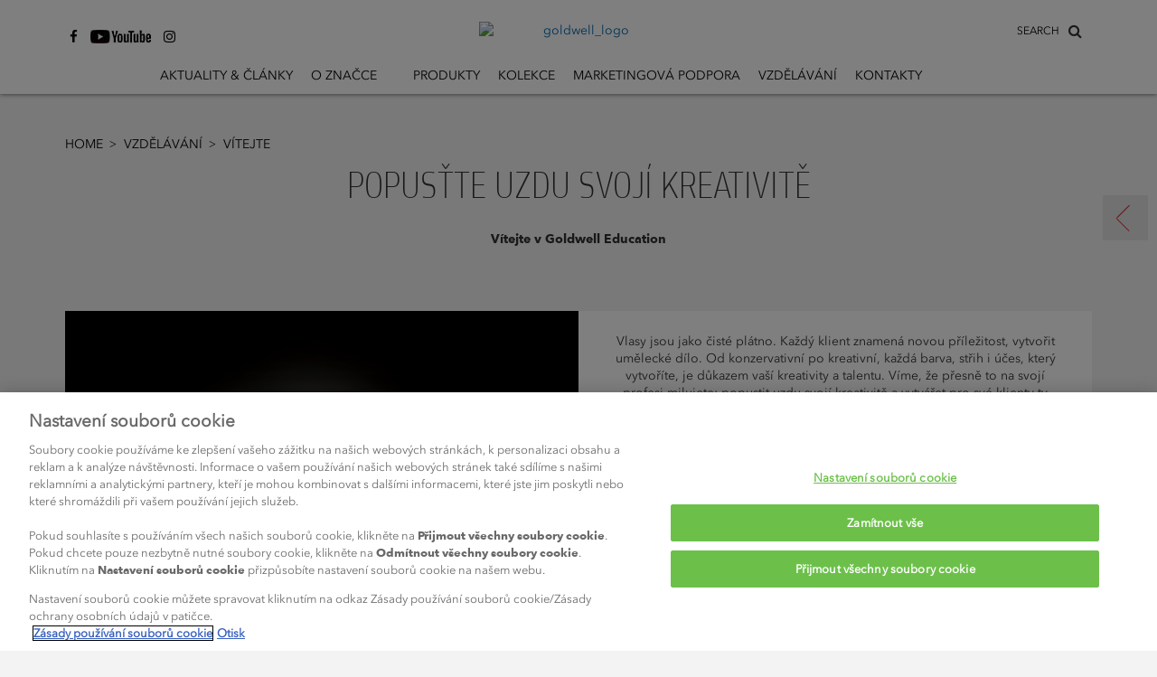

--- FILE ---
content_type: text/html
request_url: https://www.goldwell.com/cs-cz/vzdelavani/vitejte/
body_size: 7034
content:
<!DOCTYPE html>
<html  lang="cs" prefix="og: http://ogp.me/ns# fb: http://ogp.me/ns/fb# website: http://ogp.me/ns/website#">
<head>
  <meta charset="utf-8" />
  <title>Welcome</title>

<meta name="viewport" content="width=device-width,initial-scale=1.0" />
<meta name="format-detection" content="telephone=no" />
  <meta http-equiv="X-UA-Compatible" content="IE=edge" />
<meta name="author" content="Copyright © Kao Corporation. All rights reserved." />
<meta name="description" content="" />
<meta property="og:title" content="Welcome" />
  <meta property="og:type" content="website" />
  <meta property="og:description" content="" />
  <meta property="og:url" content="https://www.goldwell.com/cs-cz/vzdelavani/vitejte/" />
  <meta property="og:site_name" content="" />
<meta property="og:country-name" content="cz" />
<link rel="canonical" href="https://www.goldwell.com/cs-cz/vzdelavani/vitejte/"/>
<link rel="alternate" href="https://www.goldwell.com/es-es/educacion/bienvenidos/" hreflang="es-es"><link rel="alternate" href="https://www.goldwell.com/zh-tw/education/welcome/" hreflang="zh-cn"><link rel="alternate" href="https://www.goldwell.com/zh-cn/education/welcome/" hreflang="zh-cn"><link rel="alternate" href="https://www.goldwell.com/zh-hk/education/welcome/" hreflang="zh-cn"><link rel="alternate" href="https://www.goldwell.com/en-gb/education/welcome/" hreflang="en-gb"><link rel="alternate" href="https://www.goldwell.com/cs-cz/vzdelavani/vitejte/" hreflang="cs-cz"><link rel="alternate" href="https://www.goldwell.com/it-it/formazione/welcome/" hreflang="it-it"><link rel="alternate" href="https://www.goldwell.com/pl-pl/szkolenia/goldwell-szkolenia/" hreflang="pl-pl"><link rel="alternate" href="https://www.goldwell.com/el-gr/ekpaideysi/kalon-ilthate/" hreflang="el-gr"><link rel="alternate" href="https://www.goldwell.com/en-za/education/welcome/" hreflang="en-za"><link rel="alternate" href="https://www.goldwell.com/fr-ca/formation/welcome/" hreflang="fr-ca"><link rel="shortcut icon" type="image/vnd.microsoft.icon" href="https://www.goldwell.com/content/dam/sites/kaousa/www-goldwell-com/logo/favicon.ico"/>
  <!-- css -->
  <link rel="stylesheet" href="/etc/clientlibs/common/lib.css" type="text/css">
<link rel="stylesheet" href="/etc/clientlibs/common/basic.css" type="text/css">
<link rel="stylesheet" href="/etc/designs/kaousa/www-goldwell-com/basic.css" type="text/css">
<link rel="stylesheet" href="/etc/clientlibs/common/component.css" type="text/css">
<link rel="stylesheet" href="/etc/clientlibs/kaousa/common/component.css" type="text/css">
<link rel="stylesheet" href="/etc/designs/kaousa/www-goldwell-com/component.css" type="text/css">
<link rel="stylesheet" href="/etc/clientlibs/common/option.css" type="text/css">
<link rel="stylesheet" href="/etc/designs/kaousa/www-goldwell-com/option.css" type="text/css">
<link rel="stylesheet" href="/content/dam/resources/kao/zeta/css/zeta-sbox.css"/>
<!-- / css -->

  <script src="/etc/clientlibs/common/lib.js"></script>


<script src="//assets.adobedtm.com/46f7aa89c5c29a2e0a036bb0dd699ffc023b83b8/satelliteLib-cea111b5d984c60a864fc607910bb971e5aa69e1.js"></script>
<script type="text/javascript" src="//fontplus.aem.kao.com/accessor/script/fontplus.js?EIr0inqzQsY%3D&pm=1&aa=1"></script><style>
    .s7responsiveImage{ width: 100% }
</style>
</head>
<body data-content-path="/content/wcm_kao/sites/kaousa/www-goldwell-com/cz/cs/education/welcome">
<div id="wrapper">
        <noscript>
            <div class="noscript">To view this website correctly, please ensure you have <span>JavaScript enabled.</span><br />Some of the website layout and links may not function properly with JavaScript disabled.</div>
        </noscript>

    <!-- area-BrHeader -->
<div class="g-Area" id="area-BrHeader">
 <div class="goldwell-header"> 
  <div class="goldwell-header-inner"> 
   <div class="search-container"> 
    <div class="search-inner"> 
     <!-- marsflag --> 
     <div class="mf_finder_header"> 
      <span id="searchLabel">SEARCH</span> 
      <!-- custom element tag of the search box ----> 
      <zeta-search-box target="goldwell" lang="cs-cz" serp-url="/cs-cz/search/#/" placeholder="Search" ignore-search-result="" autocomplete=""></zeta-search-box> 
     </div> 
     <!-- / marsflag --> 
    </div> 
   </div> 
   <a class="g-Image l-Image is-link goldwell-logo" href="https://www.goldwell.com/cs-cz/home/" target="_self" id="common_image_item_20190905164209052_Bb87"><p class="g-Image__img l-Image__img"><img src="/content/dam/sites/kaousa/www-goldwell-com/logo/goldwell_logo.svg" class="dmDisable cq-dd-image" alt="goldwell_logo" style="width : 100%;"></p></a><div class="g-Header l-Header">
 <div class="g-Header__inner l-Header__inner">
  <div class="g-HeaderMenuContainer l-HeaderMenuContainer">
   <button class="g-HeaderMenuButton l-HeaderMenuButton js-HeaderMenuButton"><span></span><span></span><span></span></button>
   <div class="g-HeaderMenuContainer__inner l-HeaderMenuContainer__inner">
    <button class="g-HeaderMenuBackButton l-HeaderMenuBackButton js-HeaderMenuBackButton"><span>Back</span></button>
    <ul class="g-HeaderMainNav__ul l-HeaderMainNav__ul">
     <li class="g-HeaderMainNav__ul__item l-HeaderMainNav__ul__item"><a class="g-HeaderMenu__link l-HeaderMenu__link" href="https://www.goldwell.com/cs-cz/aktuality-clanky/">Aktuality &amp; články</a></li>
     <li class="g-HeaderMainNav__ul__item l-HeaderMainNav__ul__item"><a class="g-HeaderMenu__link l-HeaderMenu__link" href="https://www.goldwell.com/cs-cz/o-znacce/">O značce</a>
      <div class="g-HeaderDropdownContainer l-HeaderDropdownContainer">
       <div class="g-HeaderDropdownContainer__inner l-HeaderDropdownContainer__inner">
        <ul class="g-HeaderSubNav__ul l-HeaderSubNav__ul">
         <li class="g-HeaderSubNav__ul__item l-HeaderSubNav__ul__item"><a class="g-HeaderMenu__link l-HeaderMenu__link" href="https://www.goldwell.com/cs-cz/o-znacce/prohlaseni-znacky/">Prohlášení značky</a></li>
         <li class="g-HeaderSubNav__ul__item l-HeaderSubNav__ul__item"><a class="g-HeaderMenu__link l-HeaderMenu__link" href="https://www.goldwell.com/cs-cz/o-znacce/global-masters/">Global Masters</a></li>
         <li class="g-HeaderSubNav__ul__item l-HeaderSubNav__ul__item"><a class="g-HeaderMenu__link l-HeaderMenu__link" href="https://www.goldwell.com/cs-cz/o-znacce/historie-znacky-goldwell/">HISTORIE ZNAČKY GOLDWELL</a></li>
        </ul>
       </div>
      </div></li>
     <li class="g-HeaderMainNav__ul__item l-HeaderMainNav__ul__item"></li>
     <li class="g-HeaderMainNav__ul__item l-HeaderMainNav__ul__item dropdown-for-desktop"><a class="g-HeaderMenu__link l-HeaderMenu__link" href="https://www.goldwell.com/cs-cz/produkty/">Produkty</a>
      <div class="g-HeaderDropdownContainer l-HeaderDropdownContainer">
       <div class="g-HeaderDropdownContainer__inner l-HeaderDropdownContainer__inner">
        <ul class="g-HeaderSubNav__ul l-HeaderSubNav__ul">
         <li class="g-HeaderSubNav__ul__item l-HeaderSubNav__ul__item"><a class="g-HeaderMenu__link l-HeaderMenu__link" href="https://www.goldwell.com/cs-cz/produkty/barvici-system/">Barvicí systém</a>
          <div class="g-HeaderSubCategoryContainer l-HeaderSubCategoryContainer">
           <div class="g-HeaderSubCategoryContainer__inner l-HeaderSubCategoryContainer__inner">
            <ul class="g-HeaderSubCategory__ul l-HeaderSubCategory__ul">
             <li class="g-HeaderSubCategory__ul__item l-HeaderSubCategory__ul__item"><a class="g-HeaderMenu__link l-HeaderMenu__link" href="https://www.goldwell.com/cs-cz/produkty/barvici-system/permanent/">Permanent</a>
              <div class="g-HeaderItemsContainer l-HeaderItemsContainer">
               <div class="g-HeaderItemsContainer__inner l-HeaderItemsContainer__inner">
                <ul class="g-HeaderItems__ul l-HeaderItems__ul">
                 <li class="g-HeaderItems__ul__item l-HeaderItems__ul__item"><a class="g-HeaderMenu__link l-HeaderMenu__link" href="https://www.goldwell.com/cs-cz/produkty/barvici-system/permanent/topchic/">Topchic</a></li>
                 <li class="g-HeaderItems__ul__item l-HeaderItems__ul__item"><a class="g-HeaderMenu__link l-HeaderMenu__link" href="https://www.goldwell.com/cs-cz/produkty/barvici-system/permanent/elumen/">Elumen</a></li>
                 <li class="g-HeaderItems__ul__item l-HeaderItems__ul__item"><a class="g-HeaderMenu__link l-HeaderMenu__link" href="https://www.goldwell.com/cs-cz/produkty/barvici-system/permanent/nectaya/">Nectaya</a></li>
                 <li class="g-HeaderItems__ul__item l-HeaderItems__ul__item"><a class="g-HeaderMenu__link l-HeaderMenu__link" href="https://www.goldwell.com/cs-cz/produkty/barvici-system/permanent/topchic-zero/">Topchic Zero</a></li>
                </ul>
               </div>
              </div></li>
             <li class="g-HeaderSubCategory__ul__item l-HeaderSubCategory__ul__item"><a class="g-HeaderMenu__link l-HeaderMenu__link" href="https://www.goldwell.com/cs-cz/produkty/barvici-system/demisemi-permanent/">Demi/Semi Permanent</a>
              <div class="g-HeaderItemsContainer l-HeaderItemsContainer">
               <div class="g-HeaderItemsContainer__inner l-HeaderItemsContainer__inner">
                <ul class="g-HeaderItems__ul l-HeaderItems__ul">
                 <li class="g-HeaderItems__ul__item l-HeaderItems__ul__item"><a class="g-HeaderMenu__link l-HeaderMenu__link" href="https://www.goldwell.com/cs-cz/produkty/barvici-system/demisemi-permanent/men-reshade/">Men Reshade</a></li>
                 <li class="g-HeaderItems__ul__item l-HeaderItems__ul__item"><a class="g-HeaderMenu__link l-HeaderMenu__link" href="https://www.goldwell.com/cs-cz/produkty/barvici-system/demisemi-permanent/elumen_play/">ELUMEN PLAY</a></li>
                 <li class="g-HeaderItems__ul__item l-HeaderItems__ul__item"><a class="g-HeaderMenu__link l-HeaderMenu__link" href="https://www.goldwell.com/cs-cz/produkty/barvici-system/demisemi-permanent/colorance/">Colorance</a></li>
                </ul>
               </div>
              </div></li>
             <li class="g-HeaderSubCategory__ul__item l-HeaderSubCategory__ul__item"><a class="g-HeaderMenu__link l-HeaderMenu__link" href="https://www.goldwell.com/cs-cz/produkty/barvici-system/system/">System</a>
              <div class="g-HeaderItemsContainer l-HeaderItemsContainer">
               <div class="g-HeaderItemsContainer__inner l-HeaderItemsContainer__inner">
                <ul class="g-HeaderItems__ul l-HeaderItems__ul">
                 <li class="g-HeaderItems__ul__item l-HeaderItems__ul__item"><a class="g-HeaderMenu__link l-HeaderMenu__link" href="https://www.goldwell.com/cs-cz/produkty/barvici-system/system/pure-pigments/">@Pure Pigments</a></li>
                 <li class="g-HeaderItems__ul__item l-HeaderItems__ul__item"><a class="g-HeaderMenu__link l-HeaderMenu__link" href="https://www.goldwell.com/cs-cz/produkty/barvici-system/system/bondpro/">BondPro+</a></li>
                 <li class="g-HeaderItems__ul__item l-HeaderItems__ul__item"><a class="g-HeaderMenu__link l-HeaderMenu__link" href="https://www.goldwell.com/cs-cz/produkty/barvici-system/system/color-system-range/"> System </a></li>
                </ul>
               </div>
              </div></li>
             <li class="g-HeaderSubCategory__ul__item l-HeaderSubCategory__ul__item"><span class="g-HeaderMenu__noLink l-HeaderMenu__noLink">lightdimensions</span>
              <div class="g-HeaderItemsContainer l-HeaderItemsContainer">
               <div class="g-HeaderItemsContainer__inner l-HeaderItemsContainer__inner">
                <ul class="g-HeaderItems__ul l-HeaderItems__ul">
                 <li class="g-HeaderItems__ul__item l-HeaderItems__ul__item"><a class="g-HeaderMenu__link l-HeaderMenu__link" href="https://www.goldwell.com/cs-cz/produkty/barvici-system/lightdimensions/oxycur-platin/">Oxycur Platin</a></li>
                 <li class="g-HeaderItems__ul__item l-HeaderItems__ul__item"><a class="g-HeaderMenu__link l-HeaderMenu__link" href="https://www.goldwell.com/cs-cz/produkty/barvici-system/lightdimensions/silklift/">Silklift</a></li>
                 <li class="g-HeaderItems__ul__item l-HeaderItems__ul__item"><a class="g-HeaderMenu__link l-HeaderMenu__link" href="https://www.goldwell.com/cs-cz/produkty/barvici-system/lightdimensions/soft-color/">Soft Color</a></li>
                 <li class="g-HeaderItems__ul__item l-HeaderItems__ul__item"><a class="g-HeaderMenu__link l-HeaderMenu__link" href="https://www.goldwell.com/cs-cz/produkty/barvici-system/lightdimensions/brightener/">brightener</a></li>
                </ul>
               </div>
              </div></li>
            </ul>
           </div>
          </div></li>
         <li class="g-HeaderSubNav__ul__item l-HeaderSubNav__ul__item"><a class="g-HeaderMenu__link l-HeaderMenu__link" href="https://www.goldwell.com/cs-cz/produkty/pece/">Péče</a>
          <div class="g-HeaderItemsContainer l-HeaderItemsContainer">
           <div class="g-HeaderItemsContainer__inner l-HeaderItemsContainer__inner">
            <ul class="g-HeaderItems__ul l-HeaderItems__ul">
             <li class="g-HeaderItems__ul__item l-HeaderItems__ul__item"><a class="g-HeaderMenu__link l-HeaderMenu__link" href="https://www.goldwell.com/cs-cz/produkty/pece/dualsenses/">Dualsenses</a></li>
             <li class="g-HeaderItems__ul__item l-HeaderItems__ul__item"><a class="g-HeaderMenu__link l-HeaderMenu__link" href="https://www.goldwell.com/cs-cz/produkty/pece/elixir/">Elixir</a></li>
             <li class="g-HeaderItems__ul__item l-HeaderItems__ul__item"><a class="g-HeaderMenu__link l-HeaderMenu__link" href="https://www.goldwell.com/cs-cz/produkty/pece/elumen/">Elumen</a></li>
            </ul>
           </div>
          </div></li>
         <li class="g-HeaderSubNav__ul__item l-HeaderSubNav__ul__item"><a class="g-HeaderMenu__link l-HeaderMenu__link" href="https://www.goldwell.com/cs-cz/produkty/styling/">Styling</a>
          <div class="g-HeaderItemsContainer l-HeaderItemsContainer">
           <div class="g-HeaderItemsContainer__inner l-HeaderItemsContainer__inner">
            <ul class="g-HeaderItems__ul l-HeaderItems__ul">
             <li class="g-HeaderItems__ul__item l-HeaderItems__ul__item"><a class="g-HeaderMenu__link l-HeaderMenu__link" href="https://www.goldwell.com/cs-cz/produkty/styling/spruehgold/">Sprühgold</a></li>
             <li class="g-HeaderItems__ul__item l-HeaderItems__ul__item"><a class="g-HeaderMenu__link l-HeaderMenu__link" href="https://www.goldwell.com/cs-cz/produkty/styling/stylesign/">StyleSign</a></li>
            </ul>
           </div>
          </div></li>
         <li class="g-HeaderSubNav__ul__item l-HeaderSubNav__ul__item"><a class="g-HeaderMenu__link l-HeaderMenu__link" href="https://www.goldwell.com/cs-cz/produkty/trvala-ondulace/">Trvalá ondulace</a>
          <div class="g-HeaderItemsContainer l-HeaderItemsContainer">
           <div class="g-HeaderItemsContainer__inner l-HeaderItemsContainer__inner">
            <ul class="g-HeaderItems__ul l-HeaderItems__ul">
             <li class="g-HeaderItems__ul__item l-HeaderItems__ul__item"><a class="g-HeaderMenu__link l-HeaderMenu__link" href="https://www.goldwell.com/cs-cz/produkty/trvala-ondulace/evolution/">Evolution</a></li>
             <li class="g-HeaderItems__ul__item l-HeaderItems__ul__item"><a class="g-HeaderMenu__link l-HeaderMenu__link" href="https://www.goldwell.com/cs-cz/produkty/trvala-ondulace/vitensity/">Vitensity</a></li>
             <li class="g-HeaderItems__ul__item l-HeaderItems__ul__item"><a class="g-HeaderMenu__link l-HeaderMenu__link" href="https://www.goldwell.com/cs-cz/produkty/trvala-ondulace/topform/">Topform</a></li>
             <li class="g-HeaderItems__ul__item l-HeaderItems__ul__item"><a class="g-HeaderMenu__link l-HeaderMenu__link" href="https://www.goldwell.com/cs-cz/produkty/trvala-ondulace/texturizer/">Texturizer</a></li>
             <li class="g-HeaderItems__ul__item l-HeaderItems__ul__item"><a class="g-HeaderMenu__link l-HeaderMenu__link" href="https://www.goldwell.com/cs-cz/produkty/trvala-ondulace/structure-shine/">STRUCTURE + SHINE</a></li>
             <li class="g-HeaderItems__ul__item l-HeaderItems__ul__item"><a class="g-HeaderMenu__link l-HeaderMenu__link" href="https://www.goldwell.com/cs-cz/produkty/trvala-ondulace/system/">System</a></li>
            </ul>
           </div>
          </div></li>
        </ul>
       </div>
      </div></li>
     <li class="g-HeaderMainNav__ul__item l-HeaderMainNav__ul__item"><a class="g-HeaderMenu__link l-HeaderMenu__link" href="https://www.goldwell.com/cs-cz/kolekce/">Kolekce</a>
      <div class="g-HeaderDropdownContainer l-HeaderDropdownContainer">
       <div class="g-HeaderDropdownContainer__inner l-HeaderDropdownContainer__inner">
        <ul class="g-HeaderSubNav__ul l-HeaderSubNav__ul">
         <li class="g-HeaderSubNav__ul__item l-HeaderSubNav__ul__item"><a class="g-HeaderMenu__link l-HeaderMenu__link" href="https://www.goldwell.com/cs-cz/kolekce/colorance-services/">Goldwell Colorance Services</a></li>
         <li class="g-HeaderSubNav__ul__item l-HeaderSubNav__ul__item"><a class="g-HeaderMenu__link l-HeaderMenu__link" href="https://www.goldwell.com/cs-cz/kolekce/elumenation/">Elumenation</a></li>
        </ul>
       </div>
      </div></li>
     <li class="g-HeaderMainNav__ul__item l-HeaderMainNav__ul__item"><a class="g-HeaderMenu__link l-HeaderMenu__link" href="https://www.goldwell.com/cs-cz/marketingova-podpora/">Marketingová podpora</a>
      <div class="g-HeaderDropdownContainer l-HeaderDropdownContainer">
       <div class="g-HeaderDropdownContainer__inner l-HeaderDropdownContainer__inner">
        <ul class="g-HeaderSubNav__ul l-HeaderSubNav__ul">
         <li class="g-HeaderSubNav__ul__item l-HeaderSubNav__ul__item"><a class="g-HeaderMenu__link l-HeaderMenu__link" href="https://www.goldwell.com/cs-cz/marketingova-podpora/marketing-support/">Marketing Support</a></li>
        </ul>
       </div>
      </div></li>
     <li class="g-HeaderMainNav__ul__item l-HeaderMainNav__ul__item"><a class="g-HeaderMenu__link l-HeaderMenu__link" href="https://www.goldwell.com/cs-cz/vzdelavani/">Vzdělávání</a>
      <div class="g-HeaderDropdownContainer l-HeaderDropdownContainer">
       <div class="g-HeaderDropdownContainer__inner l-HeaderDropdownContainer__inner">
        <ul class="g-HeaderSubNav__ul l-HeaderSubNav__ul">
         <li class="g-HeaderSubNav__ul__item l-HeaderSubNav__ul__item"><a class="g-HeaderMenu__link l-HeaderMenu__link" href="https://www.goldwell.com/cs-cz/vzdelavani/global-event/">Global Event</a></li>
         <li class="g-HeaderSubNav__ul__item l-HeaderSubNav__ul__item"><a class="g-HeaderMenu__link l-HeaderMenu__link" href="https://www.goldwell.com/cs-cz/vzdelavani/vitejte/">Vítejte</a></li>
        </ul>
       </div>
      </div></li>
     <li class="g-HeaderMainNav__ul__item l-HeaderMainNav__ul__item"><a class="g-HeaderMenu__link l-HeaderMenu__link" href="https://www.goldwell.com/cs-cz/imprint/">Kontakty</a></li>
    </ul>
    <div class="social-share-container is-gutter--m g-TextLinkP l-TextLinkP">
 <ul class="g-TextLinkP__list l-TextLinkP__list">
  
  <li class="g-TextLinkP__list__item l-TextLinkP__list__item">
   <div class="g-TextLinkUnit l-TextLinkUnit icon icon-facebook is-colorset--1 is-size--m is-leftIcon">
 <a href="http://www.facebook.com/GoldwellCzechRepublic" target="_blank" id="common_text_link_unit_20190621150911450_jxcd" class="g-TextLinkUnit__link l-TextLinkUnit__link js-anchorLink"><span class="cmn-richtext">
   </span><span class="cmn-icon cmn-icon--external g-TextLinkUnit__link__icon l-TextLinkUnit__link__icon" aria-label="open new window" role="img"></span>
  </a>
</div></li>
  <li class="g-TextLinkP__list__item l-TextLinkP__list__item">
   <div class="g-TextLinkUnit l-TextLinkUnit icon image-youtube is-colorset--1 is-size--m is-leftIcon">
 <a href="https://www.youtube.com/channel/UCU5cOZEKv2E6T04f-wqpGQg" target="_blank" id="common_text_link_unit_20200318093141930_vBOE" class="g-TextLinkUnit__link l-TextLinkUnit__link js-anchorLink is-background js-dm-bgimage" data-src="//kao-h.assetsadobe3.com/is/image/content/dam/sites/kaousa/www-goldwell-com/logo/social_icons_youtube.jpg?qlt=85&amp;fmt=jpeg" data-bgimg-org="/content/dam/sites/kaousa/www-goldwell-com/logo/social_icons_youtube.jpg" data-width-org="67" data-height-org="30"><span class="cmn-richtext">
   </span><span class="cmn-icon cmn-icon--external g-TextLinkUnit__link__icon l-TextLinkUnit__link__icon" aria-label="open new window" role="img"></span>
  </a>
</div></li>
  <li class="g-TextLinkP__list__item l-TextLinkP__list__item">
   <div class="g-TextLinkUnit l-TextLinkUnit icon icon-instagram is-colorset--1 is-size--m is-leftIcon">
 <a href="https://www.instagram.com/goldwellczsk/" target="_blank" id="common_text_link_unit_20200318093230932_JqEY" class="g-TextLinkUnit__link l-TextLinkUnit__link js-anchorLink"><span class="cmn-richtext">
   </span><span class="cmn-icon cmn-icon--external g-TextLinkUnit__link__icon l-TextLinkUnit__link__icon" aria-label="open new window" role="img"></span>
  </a>
</div></li>
  <li class="g-TextLinkP__list__item l-TextLinkP__list__item">
   <div class="g-TextLinkUnit l-TextLinkUnit salon-finder is-colorset--1 is-size--m is-leftIcon">
 <a href="https://www.goldwell.com/cs-cz/salonfinder/" target="_self" id="common_text_link_unit_20190621150922399_y6VB" class="g-TextLinkUnit__link l-TextLinkUnit__link js-anchorLink"><span class="cmn-richtext">
   </span><span class="cmn-icon cmn-icon--bullet g-TextLinkUnit__link__icon l-TextLinkUnit__link__icon"></span>
  </a>
</div></li>
 </ul>
</div>

   </div>
  </div>
 </div>
</div>
 
  </div> 
 </div>
</div><!-- / area-BrHeader --><!-- area-Breadcrumbs -->
        <div class="g-Area" id="area-BreadcrumbsTop">
            <div class="g-Breadcrumbs l-Breadcrumbs">
 <ul class="g-Breadcrumbs__list l-Breadcrumbs__list">
  <li class="g-Breadcrumbs__list__item l-Breadcrumbs__list__item"><a href="https://www.goldwell.com/cs-cz/home/" target="_self" class="g-BreadcrumbsLink l-BreadcrumbsLink">Home<span class="cmn-icon cmn-icon--bullet g-Breadcrumbs__list__icon l-Breadcrumbs__list__icon"></span></a></li>
  <li class="g-Breadcrumbs__list__item l-Breadcrumbs__list__item"><a href="https://www.goldwell.com/cs-cz/vzdelavani/" target="_self" class="g-BreadcrumbsLink l-BreadcrumbsLink">Vzdělávání<span class="cmn-icon cmn-icon--bullet g-Breadcrumbs__list__icon l-Breadcrumbs__list__icon"></span></a></li>
  <li class="g-Breadcrumbs__list__item l-Breadcrumbs__list__item">Vítejte</li>
 </ul>
</div></div>
        <!-- / area-Breadcrumbs -->
    <!-- area-Contents -->
<div class="g-Area" id="area-Contents" >
	<div class="g-Section l-Section" id="common_section_wrapper_1">
 <div class="g-Section__inner l-Section__inner">
  <div class="g-Column l-Column js-uniformHeight opt-sm-w100p opt-md-w100p opt-lg-w100p is-gutter--m" id="common_column_separator_1" data-uniform-target="g-ColumnUnit">
 <div class="g-Column__inner l-Column__inner">
  
  <div class="g-Column__cols l-Column__cols g-Column__cols-lg-1 g-Column__cols-md-1 g-Column__cols-sm-1">
   <div class="g-ColumnUnit l-ColumnUnit">
 <div class="g-PageTitle l-PageTitle opt-al_c is-titleBorder--none is-subTitleBottom">
 <div class="g-PageTitle__titleBlock l-PageTitle__titleBlock">
  <div class="g-PageTitle__titleBlock__titleBox l-PageTitle__titleBlock__titleBox">
   <div class="g-PageTitle__titleBlock__titleBox__title l-PageTitle__titleBlock__titleBox__title">
    <h1 class="g-PageTitle__h1 l-PageTitle__h1"><span class="cmn-richtext">
      <span>POPUSŤTE UZDU SVOJÍ KREATIVITĚ</span></span></h1>
   </div>
   <div class="g-Text l-Text">
 <p class="cmn-richtext">
  <span><strong>Vítejte v Goldwell Education</strong><br /><br /></span></p>
</div>
  </div>
 </div>
</div>

</div>
  </div>
 </div>
</div><div class="g-Column l-Column js-uniformHeight opt-sm-w100p opt-md-w100p opt-lg-w100p is-gutter--m" id="common_column_separator_2" data-uniform-target="g-ColumnUnit">
 <div class="g-Column__inner l-Column__inner">
  
  <div class="g-Column__cols l-Column__cols g-Column__cols-lg-1 g-Column__cols-md-1 g-Column__cols-sm-1">
   <div class="g-ColumnUnit l-ColumnUnit">
 <div class="is-layoutL g-ImageTextIconItem l-ImageTextIconItem is-mobile-layoutT">
 <div class="g-ImageTextIconItem__inner l-ImageTextIconItem__inner white-bg">
  <div class="g-ImageTextIconItem__image l-ImageTextIconItem__image opt-lg-w50p opt-md-w50p opt-sm-w50p">
   <div class="g-Image l-Image s7responsiveContainer" style="position : relative;">
 <p class="g-Image__img l-Image__img"><img data-src="//kao-h.assetsadobe3.com/is/image/content/dam/sites/kaousa/www-goldwell-com/content/cz/cs_cz/m-02-pp-sofya-classic-rgb.jpg?fmt=jpeg&amp;qlt=85" src="//kao-h.assetsadobe3.com/is/image/content/dam/sites/kaousa/www-goldwell-com/content/cz/cs_cz/m-02-pp-sofya-classic-rgb.jpg?fmt=png8-alpha&amp;hide=1" data-breakpoints="128,320,640,768,1024,1366,1920,2400,3400" alt="m 02 pp sofya classic rgb" class="cq-dd-image" style="width : 100%;"></p>
</div>
  </div>
  <div class="g-ImageTextIconItem__content l-ImageTextIconItem__content opt-lg-w50p opt-md-w50p opt-sm-w50p">
   <div class="g-HeadingTitle l-HeadingTitle opt-al_c is-titleBorder--none g-HeadingTitle--h2 l-HeadingTitle--h2">
 <div class="g-HeadingTitle__titleBlock l-HeadingTitle__titleBlock">
  <div class="g-HeadingTitle__titleBlock__titleBox l-HeadingTitle__titleBlock__titleBox">
   <div class="g-HeadingTitle__titleBlock__titleBox__title l-HeadingTitle__titleBlock__titleBox__title">
    <h2 class="g-HeadingTitle__h2 l-HeadingTitle__h2"><span class="cmn-richtext">
      </span></h2>
   </div>
  </div>
 </div>
</div>
   <div class="g-Text l-Text opt-al_c">
 <p class="cmn-richtext">
  <span>Vlasy jsou jako čisté plátno. Každý klient znamená novou příležitost, vytvořit umělecké dílo. Od konzervativní po kreativní, každá barva, střih i účes, který vytvoříte, je důkazem vaší kreativity a talentu. Víme, že přesně to na svojí profesi milujete: popustit uzdu svojí kreativitě a vytvářet pro své klienty ty nejkrásnější a nejúžasnější účesy. <br /><br /> A samozřejmě, čím více zkušeností ve svém řemesle máte, tím lepší budete. A čím více se naučíte, tím více porostete.<br /><br /> A právě zde vám může firma Goldwell pomoci, při dosahování vaší vize úspěchu. Seznamte se s programy, během kterých se můžete nadále rozvíjet a zdokonalovat své dovednosti společně s naším vzdělávacím týmem. Naše programy jsou vytvořeny tak, aby vám napomohly se naučit to, co chcete a naši umělečtí aktéři i školitelé jsou kadeřníci stejně jako vy - jsou připraveni vám dopomoci k úspěchu, ať již je vaše vize jakákoliv.<br /><br /> Přidejte se k nám. Těšíme se na vás! <br /><br /></span></p>
</div>
  </div>
 </div>
</div>

</div>
  </div>
 </div>
</div><div class="g-Column l-Column js-uniformHeight opt-sm-w100p opt-md-w100p opt-lg-w100p is-gutter--m" id="common_column_separator_3" data-uniform-target="g-ColumnUnit">
 <div class="g-Column__inner l-Column__inner">
  
  <div class="g-Column__cols l-Column__cols g-Column__cols-lg-1 g-Column__cols-md-1 g-Column__cols-sm-1">
   <div class="g-ColumnUnit l-ColumnUnit">
 <div class="g-Hr l-Hr opt-w100p">
 <hr class="g-Hr__hr l-Hr__hr is-style--solid is-width--s is-color--1">
</div>

</div>
  </div>
 </div>
</div>






 </div>
</div>
</div>
<!-- / area-Contents -->
<!-- area-Breadcrumbs -->
        <div class="g-Area" id="area-BreadcrumbsBottom">
            <div class="g-Breadcrumbs l-Breadcrumbs">
 <ul class="g-Breadcrumbs__list l-Breadcrumbs__list">
  <li class="g-Breadcrumbs__list__item l-Breadcrumbs__list__item"><a href="https://www.goldwell.com/cs-cz/home/" target="_self" class="g-BreadcrumbsLink l-BreadcrumbsLink">Home<span class="cmn-icon cmn-icon--bullet g-Breadcrumbs__list__icon l-Breadcrumbs__list__icon"></span></a></li>
  <li class="g-Breadcrumbs__list__item l-Breadcrumbs__list__item"><a href="https://www.goldwell.com/cs-cz/vzdelavani/" target="_self" class="g-BreadcrumbsLink l-BreadcrumbsLink">Vzdělávání<span class="cmn-icon cmn-icon--bullet g-Breadcrumbs__list__icon l-Breadcrumbs__list__icon"></span></a></li>
  <li class="g-Breadcrumbs__list__item l-Breadcrumbs__list__item">Vítejte</li>
 </ul>
</div></div>
        <!-- / area-Breadcrumbs -->
    <!-- area-BrFooter -->
<div class="g-Area" id="area-BrFooter">
 <div class="g-BrFooter l-BrFooter">
  <div class="g-BrFooter__inner l-BrFooter__inner">
   <div class="g-BrFooter__sitemapBlock l-BrFooter__sitemapBlock">
    <div class="g-BrFooter__sitemapBlock__sitemap l-BrFooter__sitemapBlock__sitemap">
     <div class="g-BrFooterSitemap l-BrFooterSitemap js-uniformHeight" data-uniform-target="g-BrFooterSitemapUnit">
      <div class="g-BrFooterSitemap__list l-BrFooterSitemap__list">
       <div class="g-BrFooterSitemap__list__tile l-BrFooterSitemap__list__tile g-BrFooterSitemap__list__tile-lg-1 g-BrFooterSitemap__list__tile-md-1 g-BrFooterSitemap__list__tile-sm-1">
        <div class="g-BrFooterSitemapUnit l-BrFooterSitemapUnit js-BrFooter" data-accordion-label="g-BrFooterSitemapUnit__title" data-accordion-panel="g-BrFooterSitemapUnit__panel">
 <p class="g-BrFooterSitemapUnit__title l-BrFooterSitemapUnit__title"></p>
</div>
       </div>
      </div>
     </div>
    </div>
   </div>
   <div class="g-BrFooter__infoBlock l-BrFooter__infoBlock">
    <div>
 <div class="footer-wrapper"> 
  <div class="footer-wrapper-row"> 
   <div class="footer-col"> 
    <div class="opt-al_c is-gutter--m g-TextLinkP l-TextLinkP is-equalWidth">
 <ul class="g-TextLinkP__list l-TextLinkP__list">
  
  <li class="g-TextLinkP__list__item l-TextLinkP__list__item g-TextLinkP__list__item-lg-1 g-TextLinkP__list__item-md-1 g-TextLinkP__list__item-sm-1">
   <div class="g-TextLinkUnit l-TextLinkUnit is-colorset--2 is-size--m is-leftIcon">
 <a href="https://www.goldwell.com/cs-cz/find-us/" target="_self" id="common_text_link_unit_20190729171945056_rjJu" class="g-TextLinkUnit__link l-TextLinkUnit__link js-anchorLink"><span class="cmn-richtext">
   <span>NAJDI NÁS<br />

</span></span><span class="cmn-icon cmn-icon--bullet g-TextLinkUnit__link__icon l-TextLinkUnit__link__icon"></span>
  </a>
</div></li>
 </ul>
</div><div class="g-Image l-Image s7responsiveContainer" style="position : relative;">
 <p class="g-Image__img l-Image__img"><img data-src="//kao-h.assetsadobe3.com/is/image/content/dam/sites/kaousa/www-goldwell-com/footer/footer_map_dark.png?fmt=png-alpha" src="//kao-h.assetsadobe3.com/is/image/content/dam/sites/kaousa/www-goldwell-com/footer/footer_map_dark.png?fmt=png8-alpha&amp;hide=1" data-breakpoints="128,320,640,768,1024,1366,1920,2400,3400" alt="footer_map_dark" class="cq-dd-image" style="width : 100%;"></p>
</div>
 
   </div> 
   <div class="footer-col"> 
    <div class="opt-al_c is-gutter--m g-TextLinkP l-TextLinkP is-equalWidth">
 <ul class="g-TextLinkP__list l-TextLinkP__list">
  
  <li class="g-TextLinkP__list__item l-TextLinkP__list__item g-TextLinkP__list__item-lg-1 g-TextLinkP__list__item-md-1 g-TextLinkP__list__item-sm-1">
   <div class="g-TextLinkUnit l-TextLinkUnit is-colorset--2 is-size--m is-leftIcon">
 <a href="https://www.goldwell.com/cs-cz/imprint/" target="_self" id="common_text_link_unit_20190729171945091_lz7I" class="g-TextLinkUnit__link l-TextLinkUnit__link js-anchorLink"><span class="cmn-richtext">
   <span>FIRMA<br />

</span></span><span class="cmn-icon cmn-icon--bullet g-TextLinkUnit__link__icon l-TextLinkUnit__link__icon"></span>
  </a>
</div></li>
  <li class="g-TextLinkP__list__item l-TextLinkP__list__item g-TextLinkP__list__item-lg-1 g-TextLinkP__list__item-md-1 g-TextLinkP__list__item-sm-1">
   <div class="g-TextLinkUnit l-TextLinkUnit is-colorset--2 is-size--m is-leftIcon">
 <a href="https://www.goldwell.com/cs-cz/terms-of-use/" target="_self" id="common_text_link_unit_20190729171945111_HtMB" class="g-TextLinkUnit__link l-TextLinkUnit__link js-anchorLink"><span class="cmn-richtext">
   <span>PODMÍNKY POUŽITÍ<br />

</span></span><span class="cmn-icon cmn-icon--bullet g-TextLinkUnit__link__icon l-TextLinkUnit__link__icon"></span>
  </a>
</div></li>
  <li class="g-TextLinkP__list__item l-TextLinkP__list__item g-TextLinkP__list__item-lg-1 g-TextLinkP__list__item-md-1 g-TextLinkP__list__item-sm-1">
   <div class="g-TextLinkUnit l-TextLinkUnit is-colorset--2 is-size--m is-leftIcon">
 <a href="https://www.goldwell.com/cs-cz/ochrana-dat/" target="_self" id="common_text_link_unit_20190729171945129_q1F9" class="g-TextLinkUnit__link l-TextLinkUnit__link js-anchorLink"><span class="cmn-richtext">
   <span>OCHRANA OSOBNÍCH ÚDAJŮ<br />

</span></span><span class="cmn-icon cmn-icon--bullet g-TextLinkUnit__link__icon l-TextLinkUnit__link__icon"></span>
  </a>
</div></li>
  <li class="g-TextLinkP__list__item l-TextLinkP__list__item g-TextLinkP__list__item-lg-1 g-TextLinkP__list__item-md-1 g-TextLinkP__list__item-sm-1">
   <div class="g-TextLinkUnit l-TextLinkUnit is-colorset--2 is-size--m is-leftIcon">
 <a href="https://www.goldwell.com/cs-cz/cookie-policy/" target="_self" id="common_text_link_unit_20190729171945233_qkNl" class="g-TextLinkUnit__link l-TextLinkUnit__link js-anchorLink"><span class="cmn-richtext">
   <span>COOKIE POLICY
</span></span><span class="cmn-icon cmn-icon--bullet g-TextLinkUnit__link__icon l-TextLinkUnit__link__icon"></span>
  </a>
</div></li>
 </ul>
</div>
 
   </div> 
   <div class="footer-col"> 
    <div class="opt-al_c is-gutter--m g-ButtonP l-ButtonP js-uniformHeight" data-uniform-target="g-ButtonP__list__item">
 <ul class="g-ButtonP__list l-ButtonP__list">
  
  <li class="g-ButtonP__list__item l-ButtonP__list__item">
   <div class="g-ButtonUnit l-ButtonUnit is-colorset--1 is-size--m">
 <a href="https://www.goldwell.com/cs-cz/contact-us/" target="_self" id="common_button_unit_20190729171945300_2BWF" class="g-ButtonUnit__link l-ButtonUnit__link js-anchorLink"><span class="cmn-richtext">
   <span>KONTAKTUJTE NÁS<br />

</span></span>
  </a>
</div></li>
 </ul>
</div><div class="g-Text l-Text opt-al_c">
 <p class="cmn-richtext">
  <span> <br />
TEL: +420 547 423 270<br />
PO - PÁ: 8:00 - 16.00
</span></p>
</div>
 
   </div> 
  </div> 
 </div>
</div><div class="g-GroupBox l-GroupBox footer-groupBox is-paddingReset">
 <div class="g-Text l-Text opt-al_c">
 <p class="cmn-richtext">
  <span>Goldwell is part of Kao Salon Division.
</span></p>
</div><a class="g-Image l-Image is-link s7responsiveContainer" href="http://kaosalondivision.com/index.html" target="_blank" id="common_image_item_20190729173239341_0ARi"><p class="g-Image__img l-Image__img"><img data-src="//kao-h.assetsadobe3.com/is/image/content/dam/sites/kaousa/www-goldwell-com/footer/kao-footer-logo.png?fmt=png-alpha" src="//kao-h.assetsadobe3.com/is/image/content/dam/sites/kaousa/www-goldwell-com/footer/kao-footer-logo.png?fmt=png8-alpha&amp;hide=1" data-breakpoints="128,320,640,768,1024,1366,1920,2400,3400" alt="KAO_SD_Logo_black" class="cq-dd-image" style="width : 100%;"></p></a><div class="g-Image l-Image loader-image" style="position : relative;">
 <p class="g-Image__img l-Image__img"><img src="/content/dam/sites/kaousa/www-goldwell-com/content/master/global/goldwell-loader.gif" class="dmDisable cq-dd-image" alt="goldwell-loader" style="width : 100%;"></p>
</div><div class="g-Text l-Text opt-al_c">
 <p class="cmn-richtext">
  <span>Making life beautiful for salons, stylists and their clients.<br />

</span></p>
</div>

</div><div>
 <div class="sharrif-wrapper"> 
  <ul class="sharrif-wrapper-ul"> 
   <li class="sharrif-wrapper-li sharrif-icon-toggle"> 
    <div class="icon-leftArrow"></div> </li> 
   <li class="sharrif-wrapper-li"> 
    <div class="sharif-icon-wrapper"> 
     <div class="shariff" data-lang="en" data-services="['facebook','twitter','googleplus','whatsapp','pinterest','mail']" data-button-style="icon"></div> 
    </div> </li> 
  </ul> 
 </div>
 <div id="opt-out-message">
   You have successfully withdrawn from the Google Analytics measurement process. 
 </div>
 <script>
    // GOOGLE ANALYTICS OPT OUT
    function gaOptout(data) {
        $.fancybox({
            href:"#opt-out-message",
            inline:true,
            autoSize  : false,
            height : 'auto',
            width :  '100%',
            padding: '0',
            maxWidth:'1146',
            topRatio: 0.5, 
            showCloseButton: true
        });
        for (var i = 0; i < data.length; i++) {
            document.cookie = data[i] + '=true; expires=Thu, 31 Dec 2099 23:59:59 UTC; path=/';
            disableStr1 = data[i];
            window[disableStr1] = true;
        }
    }

    // Set to the same value as google analytics web property used on the site
    var gaProperty1 = 'GTM-KC5F5C';

    // Disable tracking if the opt-out cookie exists.
    var disableStr1 = 'ga-disable-' + gaProperty1;
    if (document.cookie.indexOf(disableStr1 + '=true') > -1) {
        window[disableStr1] = true;
    }

    $(window).load(function () {
        if (window.location.href.indexOf('google-analytics-opt-out=true') > -1) {
            var data = new Array();
            data.push(disableStr1);
            gaOptout(data);
        }
    });
</script>
</div>

   </div>
  </div>
 </div>
</div><!-- / area-BrFooter -->
</div>

    <!-- area-PageTop -->
    <div class="g-Area" id="area-PageTop">
      <div class="g-PageTop l-PageTop">
        <a class="g-PageTop__link l-PageTop__link" href="#wrapper">Page Top<span class="cmn-icon cmn-icon--to_top g-PageTop__icon l-PageTop__icon"></span></a>
      </div>
    </div>
    <!-- / area-PageTop -->

    <!-- breakpoint -->
    <div id="js-breakpoint--lg"></div>
    <div id="js-breakpoint--md"></div>
    <div id="js-breakpoint--sm"></div>

<!--script-->
  <script src="/etc/clientlibs/libs_kao/common/common-utils/dynamicmedia.js"></script>
<script src="/etc/clientlibs/libs_kao/common/common-utils.js"></script>
<script src="/etc/clientlibs/common/component.js"></script>
<script src="/etc/clientlibs/kaousa/common/component.js"></script>
<script src="/etc/designs/kaousa/www-goldwell-com/component.js"></script>
<script src="/content/dam/resources/kao/zeta/js/zetasearch.js"></script>
  <!--/script-->

  <script src="/etc/clientlibs/libs_kao/common/page-component.js"></script>
<script type="text/javascript" src="/libs/dam/viewers/s7viewers/libs/responsive_image.js"></script>
<script>
	$(document).ready(function() {
		$(".s7responsiveContainer img").each(function(index) {
			// DynamicMedia経由する画像のみレスポンシブ用画像を生成
			if(!$(this).hasClass("dmDisable")){
				s7responsiveImage(this);
			}
		});
		$(".s7responsiveImage").each(function(index) {
			s7responsiveImage(this);
		});
	});
</script><script type="text/javascript">_satellite.pageBottom();</script>

</body></html>


--- FILE ---
content_type: application/javascript
request_url: https://www.goldwell.com/etc/clientlibs/common/lib.js
body_size: 141214
content:
/* Modernizr 2.8.3 (Custom Build) | MIT & BSD
 * Build: http://modernizr.com/download/#-shiv-load
 */
;window.Modernizr=function(a,b,c){function t(a){i.cssText=a}function u(a,b){return t(prefixes.join(a+";")+(b||""))}function v(a,b){return typeof a===b}function w(a,b){return!!~(""+a).indexOf(b)}function x(a,b,d){for(var e in a){var f=b[a[e]];if(f!==c)return d===!1?a[e]:v(f,"function")?f.bind(d||b):f}return!1}var d="2.8.3",e={},f=b.documentElement,g="modernizr",h=b.createElement(g),i=h.style,j,k={}.toString,l={},m={},n={},o=[],p=o.slice,q,r={}.hasOwnProperty,s;!v(r,"undefined")&&!v(r.call,"undefined")?s=function(a,b){return r.call(a,b)}:s=function(a,b){return b in a&&v(a.constructor.prototype[b],"undefined")},Function.prototype.bind||(Function.prototype.bind=function(b){var c=this;if(typeof c!="function")throw new TypeError;var d=p.call(arguments,1),e=function(){if(this instanceof e){var a=function(){};a.prototype=c.prototype;var f=new a,g=c.apply(f,d.concat(p.call(arguments)));return Object(g)===g?g:f}return c.apply(b,d.concat(p.call(arguments)))};return e});for(var y in l)s(l,y)&&(q=y.toLowerCase(),e[q]=l[y](),o.push((e[q]?"":"no-")+q));return e.addTest=function(a,b){if(typeof a=="object")for(var d in a)s(a,d)&&e.addTest(d,a[d]);else{a=a.toLowerCase();if(e[a]!==c)return e;b=typeof b=="function"?b():b,typeof enableClasses!="undefined"&&enableClasses&&(f.className+=" "+(b?"":"no-")+a),e[a]=b}return e},t(""),h=j=null,function(a,b){function l(a,b){var c=a.createElement("p"),d=a.getElementsByTagName("head")[0]||a.documentElement;return c.innerHTML="x<style>"+b+"</style>",d.insertBefore(c.lastChild,d.firstChild)}function m(){var a=s.elements;return typeof a=="string"?a.split(" "):a}function n(a){var b=j[a[h]];return b||(b={},i++,a[h]=i,j[i]=b),b}function o(a,c,d){c||(c=b);if(k)return c.createElement(a);d||(d=n(c));var g;return d.cache[a]?g=d.cache[a].cloneNode():f.test(a)?g=(d.cache[a]=d.createElem(a)).cloneNode():g=d.createElem(a),g.canHaveChildren&&!e.test(a)&&!g.tagUrn?d.frag.appendChild(g):g}function p(a,c){a||(a=b);if(k)return a.createDocumentFragment();c=c||n(a);var d=c.frag.cloneNode(),e=0,f=m(),g=f.length;for(;e<g;e++)d.createElement(f[e]);return d}function q(a,b){b.cache||(b.cache={},b.createElem=a.createElement,b.createFrag=a.createDocumentFragment,b.frag=b.createFrag()),a.createElement=function(c){return s.shivMethods?o(c,a,b):b.createElem(c)},a.createDocumentFragment=Function("h,f","return function(){var n=f.cloneNode(),c=n.createElement;h.shivMethods&&("+m().join().replace(/[\w\-]+/g,function(a){return b.createElem(a),b.frag.createElement(a),'c("'+a+'")'})+");return n}")(s,b.frag)}function r(a){a||(a=b);var c=n(a);return s.shivCSS&&!g&&!c.hasCSS&&(c.hasCSS=!!l(a,"article,aside,dialog,figcaption,figure,footer,header,hgroup,main,nav,section{display:block}mark{background:#FF0;color:#000}template{display:none}")),k||q(a,c),a}var c="3.7.0",d=a.html5||{},e=/^<|^(?:button|map|select|textarea|object|iframe|option|optgroup)$/i,f=/^(?:a|b|code|div|fieldset|h1|h2|h3|h4|h5|h6|i|label|li|ol|p|q|span|strong|style|table|tbody|td|th|tr|ul)$/i,g,h="_html5shiv",i=0,j={},k;(function(){try{var a=b.createElement("a");a.innerHTML="<xyz></xyz>",g="hidden"in a,k=a.childNodes.length==1||function(){b.createElement("a");var a=b.createDocumentFragment();return typeof a.cloneNode=="undefined"||typeof a.createDocumentFragment=="undefined"||typeof a.createElement=="undefined"}()}catch(c){g=!0,k=!0}})();var s={elements:d.elements||"abbr article aside audio bdi canvas data datalist details dialog figcaption figure footer header hgroup main mark meter nav output progress section summary template time video",version:c,shivCSS:d.shivCSS!==!1,supportsUnknownElements:k,shivMethods:d.shivMethods!==!1,type:"default",shivDocument:r,createElement:o,createDocumentFragment:p};a.html5=s,r(b)}(this,b),e._version=d,e}(this,this.document),function(a,b,c){function d(a){return"[object Function]"==o.call(a)}function e(a){return"string"==typeof a}function f(){}function g(a){return!a||"loaded"==a||"complete"==a||"uninitialized"==a}function h(){var a=p.shift();q=1,a?a.t?m(function(){("c"==a.t?B.injectCss:B.injectJs)(a.s,0,a.a,a.x,a.e,1)},0):(a(),h()):q=0}function i(a,c,d,e,f,i,j){function k(b){if(!o&&g(l.readyState)&&(u.r=o=1,!q&&h(),l.onload=l.onreadystatechange=null,b)){"img"!=a&&m(function(){t.removeChild(l)},50);for(var d in y[c])y[c].hasOwnProperty(d)&&y[c][d].onload()}}var j=j||B.errorTimeout,l=b.createElement(a),o=0,r=0,u={t:d,s:c,e:f,a:i,x:j};1===y[c]&&(r=1,y[c]=[]),"object"==a?l.data=c:(l.src=c,l.type=a),l.width=l.height="0",l.onerror=l.onload=l.onreadystatechange=function(){k.call(this,r)},p.splice(e,0,u),"img"!=a&&(r||2===y[c]?(t.insertBefore(l,s?null:n),m(k,j)):y[c].push(l))}function j(a,b,c,d,f){return q=0,b=b||"j",e(a)?i("c"==b?v:u,a,b,this.i++,c,d,f):(p.splice(this.i++,0,a),1==p.length&&h()),this}function k(){var a=B;return a.loader={load:j,i:0},a}var l=b.documentElement,m=a.setTimeout,n=b.getElementsByTagName("script")[0],o={}.toString,p=[],q=0,r="MozAppearance"in l.style,s=r&&!!b.createRange().compareNode,t=s?l:n.parentNode,l=a.opera&&"[object Opera]"==o.call(a.opera),l=!!b.attachEvent&&!l,u=r?"object":l?"script":"img",v=l?"script":u,w=Array.isArray||function(a){return"[object Array]"==o.call(a)},x=[],y={},z={timeout:function(a,b){return b.length&&(a.timeout=b[0]),a}},A,B;B=function(a){function b(a){var a=a.split("!"),b=x.length,c=a.pop(),d=a.length,c={url:c,origUrl:c,prefixes:a},e,f,g;for(f=0;f<d;f++)g=a[f].split("="),(e=z[g.shift()])&&(c=e(c,g));for(f=0;f<b;f++)c=x[f](c);return c}function g(a,e,f,g,h){var i=b(a),j=i.autoCallback;i.url.split(".").pop().split("?").shift(),i.bypass||(e&&(e=d(e)?e:e[a]||e[g]||e[a.split("/").pop().split("?")[0]]),i.instead?i.instead(a,e,f,g,h):(y[i.url]?i.noexec=!0:y[i.url]=1,f.load(i.url,i.forceCSS||!i.forceJS&&"css"==i.url.split(".").pop().split("?").shift()?"c":c,i.noexec,i.attrs,i.timeout),(d(e)||d(j))&&f.load(function(){k(),e&&e(i.origUrl,h,g),j&&j(i.origUrl,h,g),y[i.url]=2})))}function h(a,b){function c(a,c){if(a){if(e(a))c||(j=function(){var a=[].slice.call(arguments);k.apply(this,a),l()}),g(a,j,b,0,h);else if(Object(a)===a)for(n in m=function(){var b=0,c;for(c in a)a.hasOwnProperty(c)&&b++;return b}(),a)a.hasOwnProperty(n)&&(!c&&!--m&&(d(j)?j=function(){var a=[].slice.call(arguments);k.apply(this,a),l()}:j[n]=function(a){return function(){var b=[].slice.call(arguments);a&&a.apply(this,b),l()}}(k[n])),g(a[n],j,b,n,h))}else!c&&l()}var h=!!a.test,i=a.load||a.both,j=a.callback||f,k=j,l=a.complete||f,m,n;c(h?a.yep:a.nope,!!i),i&&c(i)}var i,j,l=this.yepnope.loader;if(e(a))g(a,0,l,0);else if(w(a))for(i=0;i<a.length;i++)j=a[i],e(j)?g(j,0,l,0):w(j)?B(j):Object(j)===j&&h(j,l);else Object(a)===a&&h(a,l)},B.addPrefix=function(a,b){z[a]=b},B.addFilter=function(a){x.push(a)},B.errorTimeout=1e4,null==b.readyState&&b.addEventListener&&(b.readyState="loading",b.addEventListener("DOMContentLoaded",A=function(){b.removeEventListener("DOMContentLoaded",A,0),b.readyState="complete"},0)),a.yepnope=k(),a.yepnope.executeStack=h,a.yepnope.injectJs=function(a,c,d,e,i,j){var k=b.createElement("script"),l,o,e=e||B.errorTimeout;k.src=a;for(o in d)k.setAttribute(o,d[o]);c=j?h:c||f,k.onreadystatechange=k.onload=function(){!l&&g(k.readyState)&&(l=1,c(),k.onload=k.onreadystatechange=null)},m(function(){l||(l=1,c(1))},e),i?k.onload():n.parentNode.insertBefore(k,n)},a.yepnope.injectCss=function(a,c,d,e,g,i){var e=b.createElement("link"),j,c=i?h:c||f;e.href=a,e.rel="stylesheet",e.type="text/css";for(j in d)e.setAttribute(j,d[j]);g||(n.parentNode.insertBefore(e,n),m(c,0))}}(this,document),Modernizr.load=function(){yepnope.apply(window,[].slice.call(arguments,0))};
/*! jQuery (c) 2005, 2014 jQuery Foundation, Inc. | jquery.org/license */
!function(a,b){"object"==typeof module&&"object"==typeof module.exports?module.exports=a.document?b(a,!0):function(a){if(!a.document)throw new Error("jQuery requires a window with a document");return b(a)}:b(a)}("undefined"!=typeof window?window:this,function(a,b){var c=[],d=c.slice,e=c.concat,f=c.push,g=c.indexOf,h={},i=h.toString,j=h.hasOwnProperty,k={},l="1.11.2",m=function(a,b){return new m.fn.init(a,b)},n=/^[\s\uFEFF\xA0]+|[\s\uFEFF\xA0]+$/g,o=/^-ms-/,p=/-([\da-z])/gi,q=function(a,b){return b.toUpperCase()};m.fn=m.prototype={jquery:l,constructor:m,selector:"",length:0,toArray:function(){return d.call(this)},get:function(a){return null!=a?0>a?this[a+this.length]:this[a]:d.call(this)},pushStack:function(a){var b=m.merge(this.constructor(),a);return b.prevObject=this,b.context=this.context,b},each:function(a,b){return m.each(this,a,b)},map:function(a){return this.pushStack(m.map(this,function(b,c){return a.call(b,c,b)}))},slice:function(){return this.pushStack(d.apply(this,arguments))},first:function(){return this.eq(0)},last:function(){return this.eq(-1)},eq:function(a){var b=this.length,c=+a+(0>a?b:0);return this.pushStack(c>=0&&b>c?[this[c]]:[])},end:function(){return this.prevObject||this.constructor(null)},push:f,sort:c.sort,splice:c.splice},m.extend=m.fn.extend=function(){var a,b,c,d,e,f,g=arguments[0]||{},h=1,i=arguments.length,j=!1;for("boolean"==typeof g&&(j=g,g=arguments[h]||{},h++),"object"==typeof g||m.isFunction(g)||(g={}),h===i&&(g=this,h--);i>h;h++)if(null!=(e=arguments[h]))for(d in e)a=g[d],c=e[d],g!==c&&(j&&c&&(m.isPlainObject(c)||(b=m.isArray(c)))?(b?(b=!1,f=a&&m.isArray(a)?a:[]):f=a&&m.isPlainObject(a)?a:{},g[d]=m.extend(j,f,c)):void 0!==c&&(g[d]=c));return g},m.extend({expando:"jQuery"+(l+Math.random()).replace(/\D/g,""),isReady:!0,error:function(a){throw new Error(a)},noop:function(){},isFunction:function(a){return"function"===m.type(a)},isArray:Array.isArray||function(a){return"array"===m.type(a)},isWindow:function(a){return null!=a&&a==a.window},isNumeric:function(a){return!m.isArray(a)&&a-parseFloat(a)+1>=0},isEmptyObject:function(a){var b;for(b in a)return!1;return!0},isPlainObject:function(a){var b;if(!a||"object"!==m.type(a)||a.nodeType||m.isWindow(a))return!1;try{if(a.constructor&&!j.call(a,"constructor")&&!j.call(a.constructor.prototype,"isPrototypeOf"))return!1}catch(c){return!1}if(k.ownLast)for(b in a)return j.call(a,b);for(b in a);return void 0===b||j.call(a,b)},type:function(a){return null==a?a+"":"object"==typeof a||"function"==typeof a?h[i.call(a)]||"object":typeof a},globalEval:function(b){b&&m.trim(b)&&(a.execScript||function(b){a.eval.call(a,b)})(b)},camelCase:function(a){return a.replace(o,"ms-").replace(p,q)},nodeName:function(a,b){return a.nodeName&&a.nodeName.toLowerCase()===b.toLowerCase()},each:function(a,b,c){var d,e=0,f=a.length,g=r(a);if(c){if(g){for(;f>e;e++)if(d=b.apply(a[e],c),d===!1)break}else for(e in a)if(d=b.apply(a[e],c),d===!1)break}else if(g){for(;f>e;e++)if(d=b.call(a[e],e,a[e]),d===!1)break}else for(e in a)if(d=b.call(a[e],e,a[e]),d===!1)break;return a},trim:function(a){return null==a?"":(a+"").replace(n,"")},makeArray:function(a,b){var c=b||[];return null!=a&&(r(Object(a))?m.merge(c,"string"==typeof a?[a]:a):f.call(c,a)),c},inArray:function(a,b,c){var d;if(b){if(g)return g.call(b,a,c);for(d=b.length,c=c?0>c?Math.max(0,d+c):c:0;d>c;c++)if(c in b&&b[c]===a)return c}return-1},merge:function(a,b){var c=+b.length,d=0,e=a.length;while(c>d)a[e++]=b[d++];if(c!==c)while(void 0!==b[d])a[e++]=b[d++];return a.length=e,a},grep:function(a,b,c){for(var d,e=[],f=0,g=a.length,h=!c;g>f;f++)d=!b(a[f],f),d!==h&&e.push(a[f]);return e},map:function(a,b,c){var d,f=0,g=a.length,h=r(a),i=[];if(h)for(;g>f;f++)d=b(a[f],f,c),null!=d&&i.push(d);else for(f in a)d=b(a[f],f,c),null!=d&&i.push(d);return e.apply([],i)},guid:1,proxy:function(a,b){var c,e,f;return"string"==typeof b&&(f=a[b],b=a,a=f),m.isFunction(a)?(c=d.call(arguments,2),e=function(){return a.apply(b||this,c.concat(d.call(arguments)))},e.guid=a.guid=a.guid||m.guid++,e):void 0},now:function(){return+new Date},support:k}),m.each("Boolean Number String Function Array Date RegExp Object Error".split(" "),function(a,b){h["[object "+b+"]"]=b.toLowerCase()});function r(a){var b=a.length,c=m.type(a);return"function"===c||m.isWindow(a)?!1:1===a.nodeType&&b?!0:"array"===c||0===b||"number"==typeof b&&b>0&&b-1 in a}var s=function(a){var b,c,d,e,f,g,h,i,j,k,l,m,n,o,p,q,r,s,t,u="sizzle"+1*new Date,v=a.document,w=0,x=0,y=hb(),z=hb(),A=hb(),B=function(a,b){return a===b&&(l=!0),0},C=1<<31,D={}.hasOwnProperty,E=[],F=E.pop,G=E.push,H=E.push,I=E.slice,J=function(a,b){for(var c=0,d=a.length;d>c;c++)if(a[c]===b)return c;return-1},K="checked|selected|async|autofocus|autoplay|controls|defer|disabled|hidden|ismap|loop|multiple|open|readonly|required|scoped",L="[\\x20\\t\\r\\n\\f]",M="(?:\\\\.|[\\w-]|[^\\x00-\\xa0])+",N=M.replace("w","w#"),O="\\["+L+"*("+M+")(?:"+L+"*([*^$|!~]?=)"+L+"*(?:'((?:\\\\.|[^\\\\'])*)'|\"((?:\\\\.|[^\\\\\"])*)\"|("+N+"))|)"+L+"*\\]",P=":("+M+")(?:\\((('((?:\\\\.|[^\\\\'])*)'|\"((?:\\\\.|[^\\\\\"])*)\")|((?:\\\\.|[^\\\\()[\\]]|"+O+")*)|.*)\\)|)",Q=new RegExp(L+"+","g"),R=new RegExp("^"+L+"+|((?:^|[^\\\\])(?:\\\\.)*)"+L+"+$","g"),S=new RegExp("^"+L+"*,"+L+"*"),T=new RegExp("^"+L+"*([>+~]|"+L+")"+L+"*"),U=new RegExp("="+L+"*([^\\]'\"]*?)"+L+"*\\]","g"),V=new RegExp(P),W=new RegExp("^"+N+"$"),X={ID:new RegExp("^#("+M+")"),CLASS:new RegExp("^\\.("+M+")"),TAG:new RegExp("^("+M.replace("w","w*")+")"),ATTR:new RegExp("^"+O),PSEUDO:new RegExp("^"+P),CHILD:new RegExp("^:(only|first|last|nth|nth-last)-(child|of-type)(?:\\("+L+"*(even|odd|(([+-]|)(\\d*)n|)"+L+"*(?:([+-]|)"+L+"*(\\d+)|))"+L+"*\\)|)","i"),bool:new RegExp("^(?:"+K+")$","i"),needsContext:new RegExp("^"+L+"*[>+~]|:(even|odd|eq|gt|lt|nth|first|last)(?:\\("+L+"*((?:-\\d)?\\d*)"+L+"*\\)|)(?=[^-]|$)","i")},Y=/^(?:input|select|textarea|button)$/i,Z=/^h\d$/i,$=/^[^{]+\{\s*\[native \w/,_=/^(?:#([\w-]+)|(\w+)|\.([\w-]+))$/,ab=/[+~]/,bb=/'|\\/g,cb=new RegExp("\\\\([\\da-f]{1,6}"+L+"?|("+L+")|.)","ig"),db=function(a,b,c){var d="0x"+b-65536;return d!==d||c?b:0>d?String.fromCharCode(d+65536):String.fromCharCode(d>>10|55296,1023&d|56320)},eb=function(){m()};try{H.apply(E=I.call(v.childNodes),v.childNodes),E[v.childNodes.length].nodeType}catch(fb){H={apply:E.length?function(a,b){G.apply(a,I.call(b))}:function(a,b){var c=a.length,d=0;while(a[c++]=b[d++]);a.length=c-1}}}function gb(a,b,d,e){var f,h,j,k,l,o,r,s,w,x;if((b?b.ownerDocument||b:v)!==n&&m(b),b=b||n,d=d||[],k=b.nodeType,"string"!=typeof a||!a||1!==k&&9!==k&&11!==k)return d;if(!e&&p){if(11!==k&&(f=_.exec(a)))if(j=f[1]){if(9===k){if(h=b.getElementById(j),!h||!h.parentNode)return d;if(h.id===j)return d.push(h),d}else if(b.ownerDocument&&(h=b.ownerDocument.getElementById(j))&&t(b,h)&&h.id===j)return d.push(h),d}else{if(f[2])return H.apply(d,b.getElementsByTagName(a)),d;if((j=f[3])&&c.getElementsByClassName)return H.apply(d,b.getElementsByClassName(j)),d}if(c.qsa&&(!q||!q.test(a))){if(s=r=u,w=b,x=1!==k&&a,1===k&&"object"!==b.nodeName.toLowerCase()){o=g(a),(r=b.getAttribute("id"))?s=r.replace(bb,"\\$&"):b.setAttribute("id",s),s="[id='"+s+"'] ",l=o.length;while(l--)o[l]=s+rb(o[l]);w=ab.test(a)&&pb(b.parentNode)||b,x=o.join(",")}if(x)try{return H.apply(d,w.querySelectorAll(x)),d}catch(y){}finally{r||b.removeAttribute("id")}}}return i(a.replace(R,"$1"),b,d,e)}function hb(){var a=[];function b(c,e){return a.push(c+" ")>d.cacheLength&&delete b[a.shift()],b[c+" "]=e}return b}function ib(a){return a[u]=!0,a}function jb(a){var b=n.createElement("div");try{return!!a(b)}catch(c){return!1}finally{b.parentNode&&b.parentNode.removeChild(b),b=null}}function kb(a,b){var c=a.split("|"),e=a.length;while(e--)d.attrHandle[c[e]]=b}function lb(a,b){var c=b&&a,d=c&&1===a.nodeType&&1===b.nodeType&&(~b.sourceIndex||C)-(~a.sourceIndex||C);if(d)return d;if(c)while(c=c.nextSibling)if(c===b)return-1;return a?1:-1}function mb(a){return function(b){var c=b.nodeName.toLowerCase();return"input"===c&&b.type===a}}function nb(a){return function(b){var c=b.nodeName.toLowerCase();return("input"===c||"button"===c)&&b.type===a}}function ob(a){return ib(function(b){return b=+b,ib(function(c,d){var e,f=a([],c.length,b),g=f.length;while(g--)c[e=f[g]]&&(c[e]=!(d[e]=c[e]))})})}function pb(a){return a&&"undefined"!=typeof a.getElementsByTagName&&a}c=gb.support={},f=gb.isXML=function(a){var b=a&&(a.ownerDocument||a).documentElement;return b?"HTML"!==b.nodeName:!1},m=gb.setDocument=function(a){var b,e,g=a?a.ownerDocument||a:v;return g!==n&&9===g.nodeType&&g.documentElement?(n=g,o=g.documentElement,e=g.defaultView,e&&e!==e.top&&(e.addEventListener?e.addEventListener("unload",eb,!1):e.attachEvent&&e.attachEvent("onunload",eb)),p=!f(g),c.attributes=jb(function(a){return a.className="i",!a.getAttribute("className")}),c.getElementsByTagName=jb(function(a){return a.appendChild(g.createComment("")),!a.getElementsByTagName("*").length}),c.getElementsByClassName=$.test(g.getElementsByClassName),c.getById=jb(function(a){return o.appendChild(a).id=u,!g.getElementsByName||!g.getElementsByName(u).length}),c.getById?(d.find.ID=function(a,b){if("undefined"!=typeof b.getElementById&&p){var c=b.getElementById(a);return c&&c.parentNode?[c]:[]}},d.filter.ID=function(a){var b=a.replace(cb,db);return function(a){return a.getAttribute("id")===b}}):(delete d.find.ID,d.filter.ID=function(a){var b=a.replace(cb,db);return function(a){var c="undefined"!=typeof a.getAttributeNode&&a.getAttributeNode("id");return c&&c.value===b}}),d.find.TAG=c.getElementsByTagName?function(a,b){return"undefined"!=typeof b.getElementsByTagName?b.getElementsByTagName(a):c.qsa?b.querySelectorAll(a):void 0}:function(a,b){var c,d=[],e=0,f=b.getElementsByTagName(a);if("*"===a){while(c=f[e++])1===c.nodeType&&d.push(c);return d}return f},d.find.CLASS=c.getElementsByClassName&&function(a,b){return p?b.getElementsByClassName(a):void 0},r=[],q=[],(c.qsa=$.test(g.querySelectorAll))&&(jb(function(a){o.appendChild(a).innerHTML="<a id='"+u+"'></a><select id='"+u+"-\f]' msallowcapture=''><option selected=''></option></select>",a.querySelectorAll("[msallowcapture^='']").length&&q.push("[*^$]="+L+"*(?:''|\"\")"),a.querySelectorAll("[selected]").length||q.push("\\["+L+"*(?:value|"+K+")"),a.querySelectorAll("[id~="+u+"-]").length||q.push("~="),a.querySelectorAll(":checked").length||q.push(":checked"),a.querySelectorAll("a#"+u+"+*").length||q.push(".#.+[+~]")}),jb(function(a){var b=g.createElement("input");b.setAttribute("type","hidden"),a.appendChild(b).setAttribute("name","D"),a.querySelectorAll("[name=d]").length&&q.push("name"+L+"*[*^$|!~]?="),a.querySelectorAll(":enabled").length||q.push(":enabled",":disabled"),a.querySelectorAll("*,:x"),q.push(",.*:")})),(c.matchesSelector=$.test(s=o.matches||o.webkitMatchesSelector||o.mozMatchesSelector||o.oMatchesSelector||o.msMatchesSelector))&&jb(function(a){c.disconnectedMatch=s.call(a,"div"),s.call(a,"[s!='']:x"),r.push("!=",P)}),q=q.length&&new RegExp(q.join("|")),r=r.length&&new RegExp(r.join("|")),b=$.test(o.compareDocumentPosition),t=b||$.test(o.contains)?function(a,b){var c=9===a.nodeType?a.documentElement:a,d=b&&b.parentNode;return a===d||!(!d||1!==d.nodeType||!(c.contains?c.contains(d):a.compareDocumentPosition&&16&a.compareDocumentPosition(d)))}:function(a,b){if(b)while(b=b.parentNode)if(b===a)return!0;return!1},B=b?function(a,b){if(a===b)return l=!0,0;var d=!a.compareDocumentPosition-!b.compareDocumentPosition;return d?d:(d=(a.ownerDocument||a)===(b.ownerDocument||b)?a.compareDocumentPosition(b):1,1&d||!c.sortDetached&&b.compareDocumentPosition(a)===d?a===g||a.ownerDocument===v&&t(v,a)?-1:b===g||b.ownerDocument===v&&t(v,b)?1:k?J(k,a)-J(k,b):0:4&d?-1:1)}:function(a,b){if(a===b)return l=!0,0;var c,d=0,e=a.parentNode,f=b.parentNode,h=[a],i=[b];if(!e||!f)return a===g?-1:b===g?1:e?-1:f?1:k?J(k,a)-J(k,b):0;if(e===f)return lb(a,b);c=a;while(c=c.parentNode)h.unshift(c);c=b;while(c=c.parentNode)i.unshift(c);while(h[d]===i[d])d++;return d?lb(h[d],i[d]):h[d]===v?-1:i[d]===v?1:0},g):n},gb.matches=function(a,b){return gb(a,null,null,b)},gb.matchesSelector=function(a,b){if((a.ownerDocument||a)!==n&&m(a),b=b.replace(U,"='$1']"),!(!c.matchesSelector||!p||r&&r.test(b)||q&&q.test(b)))try{var d=s.call(a,b);if(d||c.disconnectedMatch||a.document&&11!==a.document.nodeType)return d}catch(e){}return gb(b,n,null,[a]).length>0},gb.contains=function(a,b){return(a.ownerDocument||a)!==n&&m(a),t(a,b)},gb.attr=function(a,b){(a.ownerDocument||a)!==n&&m(a);var e=d.attrHandle[b.toLowerCase()],f=e&&D.call(d.attrHandle,b.toLowerCase())?e(a,b,!p):void 0;return void 0!==f?f:c.attributes||!p?a.getAttribute(b):(f=a.getAttributeNode(b))&&f.specified?f.value:null},gb.error=function(a){throw new Error("Syntax error, unrecognized expression: "+a)},gb.uniqueSort=function(a){var b,d=[],e=0,f=0;if(l=!c.detectDuplicates,k=!c.sortStable&&a.slice(0),a.sort(B),l){while(b=a[f++])b===a[f]&&(e=d.push(f));while(e--)a.splice(d[e],1)}return k=null,a},e=gb.getText=function(a){var b,c="",d=0,f=a.nodeType;if(f){if(1===f||9===f||11===f){if("string"==typeof a.textContent)return a.textContent;for(a=a.firstChild;a;a=a.nextSibling)c+=e(a)}else if(3===f||4===f)return a.nodeValue}else while(b=a[d++])c+=e(b);return c},d=gb.selectors={cacheLength:50,createPseudo:ib,match:X,attrHandle:{},find:{},relative:{">":{dir:"parentNode",first:!0}," ":{dir:"parentNode"},"+":{dir:"previousSibling",first:!0},"~":{dir:"previousSibling"}},preFilter:{ATTR:function(a){return a[1]=a[1].replace(cb,db),a[3]=(a[3]||a[4]||a[5]||"").replace(cb,db),"~="===a[2]&&(a[3]=" "+a[3]+" "),a.slice(0,4)},CHILD:function(a){return a[1]=a[1].toLowerCase(),"nth"===a[1].slice(0,3)?(a[3]||gb.error(a[0]),a[4]=+(a[4]?a[5]+(a[6]||1):2*("even"===a[3]||"odd"===a[3])),a[5]=+(a[7]+a[8]||"odd"===a[3])):a[3]&&gb.error(a[0]),a},PSEUDO:function(a){var b,c=!a[6]&&a[2];return X.CHILD.test(a[0])?null:(a[3]?a[2]=a[4]||a[5]||"":c&&V.test(c)&&(b=g(c,!0))&&(b=c.indexOf(")",c.length-b)-c.length)&&(a[0]=a[0].slice(0,b),a[2]=c.slice(0,b)),a.slice(0,3))}},filter:{TAG:function(a){var b=a.replace(cb,db).toLowerCase();return"*"===a?function(){return!0}:function(a){return a.nodeName&&a.nodeName.toLowerCase()===b}},CLASS:function(a){var b=y[a+" "];return b||(b=new RegExp("(^|"+L+")"+a+"("+L+"|$)"))&&y(a,function(a){return b.test("string"==typeof a.className&&a.className||"undefined"!=typeof a.getAttribute&&a.getAttribute("class")||"")})},ATTR:function(a,b,c){return function(d){var e=gb.attr(d,a);return null==e?"!="===b:b?(e+="","="===b?e===c:"!="===b?e!==c:"^="===b?c&&0===e.indexOf(c):"*="===b?c&&e.indexOf(c)>-1:"$="===b?c&&e.slice(-c.length)===c:"~="===b?(" "+e.replace(Q," ")+" ").indexOf(c)>-1:"|="===b?e===c||e.slice(0,c.length+1)===c+"-":!1):!0}},CHILD:function(a,b,c,d,e){var f="nth"!==a.slice(0,3),g="last"!==a.slice(-4),h="of-type"===b;return 1===d&&0===e?function(a){return!!a.parentNode}:function(b,c,i){var j,k,l,m,n,o,p=f!==g?"nextSibling":"previousSibling",q=b.parentNode,r=h&&b.nodeName.toLowerCase(),s=!i&&!h;if(q){if(f){while(p){l=b;while(l=l[p])if(h?l.nodeName.toLowerCase()===r:1===l.nodeType)return!1;o=p="only"===a&&!o&&"nextSibling"}return!0}if(o=[g?q.firstChild:q.lastChild],g&&s){k=q[u]||(q[u]={}),j=k[a]||[],n=j[0]===w&&j[1],m=j[0]===w&&j[2],l=n&&q.childNodes[n];while(l=++n&&l&&l[p]||(m=n=0)||o.pop())if(1===l.nodeType&&++m&&l===b){k[a]=[w,n,m];break}}else if(s&&(j=(b[u]||(b[u]={}))[a])&&j[0]===w)m=j[1];else while(l=++n&&l&&l[p]||(m=n=0)||o.pop())if((h?l.nodeName.toLowerCase()===r:1===l.nodeType)&&++m&&(s&&((l[u]||(l[u]={}))[a]=[w,m]),l===b))break;return m-=e,m===d||m%d===0&&m/d>=0}}},PSEUDO:function(a,b){var c,e=d.pseudos[a]||d.setFilters[a.toLowerCase()]||gb.error("unsupported pseudo: "+a);return e[u]?e(b):e.length>1?(c=[a,a,"",b],d.setFilters.hasOwnProperty(a.toLowerCase())?ib(function(a,c){var d,f=e(a,b),g=f.length;while(g--)d=J(a,f[g]),a[d]=!(c[d]=f[g])}):function(a){return e(a,0,c)}):e}},pseudos:{not:ib(function(a){var b=[],c=[],d=h(a.replace(R,"$1"));return d[u]?ib(function(a,b,c,e){var f,g=d(a,null,e,[]),h=a.length;while(h--)(f=g[h])&&(a[h]=!(b[h]=f))}):function(a,e,f){return b[0]=a,d(b,null,f,c),b[0]=null,!c.pop()}}),has:ib(function(a){return function(b){return gb(a,b).length>0}}),contains:ib(function(a){return a=a.replace(cb,db),function(b){return(b.textContent||b.innerText||e(b)).indexOf(a)>-1}}),lang:ib(function(a){return W.test(a||"")||gb.error("unsupported lang: "+a),a=a.replace(cb,db).toLowerCase(),function(b){var c;do if(c=p?b.lang:b.getAttribute("xml:lang")||b.getAttribute("lang"))return c=c.toLowerCase(),c===a||0===c.indexOf(a+"-");while((b=b.parentNode)&&1===b.nodeType);return!1}}),target:function(b){var c=a.location&&a.location.hash;return c&&c.slice(1)===b.id},root:function(a){return a===o},focus:function(a){return a===n.activeElement&&(!n.hasFocus||n.hasFocus())&&!!(a.type||a.href||~a.tabIndex)},enabled:function(a){return a.disabled===!1},disabled:function(a){return a.disabled===!0},checked:function(a){var b=a.nodeName.toLowerCase();return"input"===b&&!!a.checked||"option"===b&&!!a.selected},selected:function(a){return a.parentNode&&a.parentNode.selectedIndex,a.selected===!0},empty:function(a){for(a=a.firstChild;a;a=a.nextSibling)if(a.nodeType<6)return!1;return!0},parent:function(a){return!d.pseudos.empty(a)},header:function(a){return Z.test(a.nodeName)},input:function(a){return Y.test(a.nodeName)},button:function(a){var b=a.nodeName.toLowerCase();return"input"===b&&"button"===a.type||"button"===b},text:function(a){var b;return"input"===a.nodeName.toLowerCase()&&"text"===a.type&&(null==(b=a.getAttribute("type"))||"text"===b.toLowerCase())},first:ob(function(){return[0]}),last:ob(function(a,b){return[b-1]}),eq:ob(function(a,b,c){return[0>c?c+b:c]}),even:ob(function(a,b){for(var c=0;b>c;c+=2)a.push(c);return a}),odd:ob(function(a,b){for(var c=1;b>c;c+=2)a.push(c);return a}),lt:ob(function(a,b,c){for(var d=0>c?c+b:c;--d>=0;)a.push(d);return a}),gt:ob(function(a,b,c){for(var d=0>c?c+b:c;++d<b;)a.push(d);return a})}},d.pseudos.nth=d.pseudos.eq;for(b in{radio:!0,checkbox:!0,file:!0,password:!0,image:!0})d.pseudos[b]=mb(b);for(b in{submit:!0,reset:!0})d.pseudos[b]=nb(b);function qb(){}qb.prototype=d.filters=d.pseudos,d.setFilters=new qb,g=gb.tokenize=function(a,b){var c,e,f,g,h,i,j,k=z[a+" "];if(k)return b?0:k.slice(0);h=a,i=[],j=d.preFilter;while(h){(!c||(e=S.exec(h)))&&(e&&(h=h.slice(e[0].length)||h),i.push(f=[])),c=!1,(e=T.exec(h))&&(c=e.shift(),f.push({value:c,type:e[0].replace(R," ")}),h=h.slice(c.length));for(g in d.filter)!(e=X[g].exec(h))||j[g]&&!(e=j[g](e))||(c=e.shift(),f.push({value:c,type:g,matches:e}),h=h.slice(c.length));if(!c)break}return b?h.length:h?gb.error(a):z(a,i).slice(0)};function rb(a){for(var b=0,c=a.length,d="";c>b;b++)d+=a[b].value;return d}function sb(a,b,c){var d=b.dir,e=c&&"parentNode"===d,f=x++;return b.first?function(b,c,f){while(b=b[d])if(1===b.nodeType||e)return a(b,c,f)}:function(b,c,g){var h,i,j=[w,f];if(g){while(b=b[d])if((1===b.nodeType||e)&&a(b,c,g))return!0}else while(b=b[d])if(1===b.nodeType||e){if(i=b[u]||(b[u]={}),(h=i[d])&&h[0]===w&&h[1]===f)return j[2]=h[2];if(i[d]=j,j[2]=a(b,c,g))return!0}}}function tb(a){return a.length>1?function(b,c,d){var e=a.length;while(e--)if(!a[e](b,c,d))return!1;return!0}:a[0]}function ub(a,b,c){for(var d=0,e=b.length;e>d;d++)gb(a,b[d],c);return c}function vb(a,b,c,d,e){for(var f,g=[],h=0,i=a.length,j=null!=b;i>h;h++)(f=a[h])&&(!c||c(f,d,e))&&(g.push(f),j&&b.push(h));return g}function wb(a,b,c,d,e,f){return d&&!d[u]&&(d=wb(d)),e&&!e[u]&&(e=wb(e,f)),ib(function(f,g,h,i){var j,k,l,m=[],n=[],o=g.length,p=f||ub(b||"*",h.nodeType?[h]:h,[]),q=!a||!f&&b?p:vb(p,m,a,h,i),r=c?e||(f?a:o||d)?[]:g:q;if(c&&c(q,r,h,i),d){j=vb(r,n),d(j,[],h,i),k=j.length;while(k--)(l=j[k])&&(r[n[k]]=!(q[n[k]]=l))}if(f){if(e||a){if(e){j=[],k=r.length;while(k--)(l=r[k])&&j.push(q[k]=l);e(null,r=[],j,i)}k=r.length;while(k--)(l=r[k])&&(j=e?J(f,l):m[k])>-1&&(f[j]=!(g[j]=l))}}else r=vb(r===g?r.splice(o,r.length):r),e?e(null,g,r,i):H.apply(g,r)})}function xb(a){for(var b,c,e,f=a.length,g=d.relative[a[0].type],h=g||d.relative[" "],i=g?1:0,k=sb(function(a){return a===b},h,!0),l=sb(function(a){return J(b,a)>-1},h,!0),m=[function(a,c,d){var e=!g&&(d||c!==j)||((b=c).nodeType?k(a,c,d):l(a,c,d));return b=null,e}];f>i;i++)if(c=d.relative[a[i].type])m=[sb(tb(m),c)];else{if(c=d.filter[a[i].type].apply(null,a[i].matches),c[u]){for(e=++i;f>e;e++)if(d.relative[a[e].type])break;return wb(i>1&&tb(m),i>1&&rb(a.slice(0,i-1).concat({value:" "===a[i-2].type?"*":""})).replace(R,"$1"),c,e>i&&xb(a.slice(i,e)),f>e&&xb(a=a.slice(e)),f>e&&rb(a))}m.push(c)}return tb(m)}function yb(a,b){var c=b.length>0,e=a.length>0,f=function(f,g,h,i,k){var l,m,o,p=0,q="0",r=f&&[],s=[],t=j,u=f||e&&d.find.TAG("*",k),v=w+=null==t?1:Math.random()||.1,x=u.length;for(k&&(j=g!==n&&g);q!==x&&null!=(l=u[q]);q++){if(e&&l){m=0;while(o=a[m++])if(o(l,g,h)){i.push(l);break}k&&(w=v)}c&&((l=!o&&l)&&p--,f&&r.push(l))}if(p+=q,c&&q!==p){m=0;while(o=b[m++])o(r,s,g,h);if(f){if(p>0)while(q--)r[q]||s[q]||(s[q]=F.call(i));s=vb(s)}H.apply(i,s),k&&!f&&s.length>0&&p+b.length>1&&gb.uniqueSort(i)}return k&&(w=v,j=t),r};return c?ib(f):f}return h=gb.compile=function(a,b){var c,d=[],e=[],f=A[a+" "];if(!f){b||(b=g(a)),c=b.length;while(c--)f=xb(b[c]),f[u]?d.push(f):e.push(f);f=A(a,yb(e,d)),f.selector=a}return f},i=gb.select=function(a,b,e,f){var i,j,k,l,m,n="function"==typeof a&&a,o=!f&&g(a=n.selector||a);if(e=e||[],1===o.length){if(j=o[0]=o[0].slice(0),j.length>2&&"ID"===(k=j[0]).type&&c.getById&&9===b.nodeType&&p&&d.relative[j[1].type]){if(b=(d.find.ID(k.matches[0].replace(cb,db),b)||[])[0],!b)return e;n&&(b=b.parentNode),a=a.slice(j.shift().value.length)}i=X.needsContext.test(a)?0:j.length;while(i--){if(k=j[i],d.relative[l=k.type])break;if((m=d.find[l])&&(f=m(k.matches[0].replace(cb,db),ab.test(j[0].type)&&pb(b.parentNode)||b))){if(j.splice(i,1),a=f.length&&rb(j),!a)return H.apply(e,f),e;break}}}return(n||h(a,o))(f,b,!p,e,ab.test(a)&&pb(b.parentNode)||b),e},c.sortStable=u.split("").sort(B).join("")===u,c.detectDuplicates=!!l,m(),c.sortDetached=jb(function(a){return 1&a.compareDocumentPosition(n.createElement("div"))}),jb(function(a){return a.innerHTML="<a href='#'></a>","#"===a.firstChild.getAttribute("href")})||kb("type|href|height|width",function(a,b,c){return c?void 0:a.getAttribute(b,"type"===b.toLowerCase()?1:2)}),c.attributes&&jb(function(a){return a.innerHTML="<input/>",a.firstChild.setAttribute("value",""),""===a.firstChild.getAttribute("value")})||kb("value",function(a,b,c){return c||"input"!==a.nodeName.toLowerCase()?void 0:a.defaultValue}),jb(function(a){return null==a.getAttribute("disabled")})||kb(K,function(a,b,c){var d;return c?void 0:a[b]===!0?b.toLowerCase():(d=a.getAttributeNode(b))&&d.specified?d.value:null}),gb}(a);m.find=s,m.expr=s.selectors,m.expr[":"]=m.expr.pseudos,m.unique=s.uniqueSort,m.text=s.getText,m.isXMLDoc=s.isXML,m.contains=s.contains;var t=m.expr.match.needsContext,u=/^<(\w+)\s*\/?>(?:<\/\1>|)$/,v=/^.[^:#\[\.,]*$/;function w(a,b,c){if(m.isFunction(b))return m.grep(a,function(a,d){return!!b.call(a,d,a)!==c});if(b.nodeType)return m.grep(a,function(a){return a===b!==c});if("string"==typeof b){if(v.test(b))return m.filter(b,a,c);b=m.filter(b,a)}return m.grep(a,function(a){return m.inArray(a,b)>=0!==c})}m.filter=function(a,b,c){var d=b[0];return c&&(a=":not("+a+")"),1===b.length&&1===d.nodeType?m.find.matchesSelector(d,a)?[d]:[]:m.find.matches(a,m.grep(b,function(a){return 1===a.nodeType}))},m.fn.extend({find:function(a){var b,c=[],d=this,e=d.length;if("string"!=typeof a)return this.pushStack(m(a).filter(function(){for(b=0;e>b;b++)if(m.contains(d[b],this))return!0}));for(b=0;e>b;b++)m.find(a,d[b],c);return c=this.pushStack(e>1?m.unique(c):c),c.selector=this.selector?this.selector+" "+a:a,c},filter:function(a){return this.pushStack(w(this,a||[],!1))},not:function(a){return this.pushStack(w(this,a||[],!0))},is:function(a){return!!w(this,"string"==typeof a&&t.test(a)?m(a):a||[],!1).length}});var x,y=a.document,z=/^(?:\s*(<[\w\W]+>)[^>]*|#([\w-]*))$/,A=m.fn.init=function(a,b){var c,d;if(!a)return this;if("string"==typeof a){if(c="<"===a.charAt(0)&&">"===a.charAt(a.length-1)&&a.length>=3?[null,a,null]:z.exec(a),!c||!c[1]&&b)return!b||b.jquery?(b||x).find(a):this.constructor(b).find(a);if(c[1]){if(b=b instanceof m?b[0]:b,m.merge(this,m.parseHTML(c[1],b&&b.nodeType?b.ownerDocument||b:y,!0)),u.test(c[1])&&m.isPlainObject(b))for(c in b)m.isFunction(this[c])?this[c](b[c]):this.attr(c,b[c]);return this}if(d=y.getElementById(c[2]),d&&d.parentNode){if(d.id!==c[2])return x.find(a);this.length=1,this[0]=d}return this.context=y,this.selector=a,this}return a.nodeType?(this.context=this[0]=a,this.length=1,this):m.isFunction(a)?"undefined"!=typeof x.ready?x.ready(a):a(m):(void 0!==a.selector&&(this.selector=a.selector,this.context=a.context),m.makeArray(a,this))};A.prototype=m.fn,x=m(y);var B=/^(?:parents|prev(?:Until|All))/,C={children:!0,contents:!0,next:!0,prev:!0};m.extend({dir:function(a,b,c){var d=[],e=a[b];while(e&&9!==e.nodeType&&(void 0===c||1!==e.nodeType||!m(e).is(c)))1===e.nodeType&&d.push(e),e=e[b];return d},sibling:function(a,b){for(var c=[];a;a=a.nextSibling)1===a.nodeType&&a!==b&&c.push(a);return c}}),m.fn.extend({has:function(a){var b,c=m(a,this),d=c.length;return this.filter(function(){for(b=0;d>b;b++)if(m.contains(this,c[b]))return!0})},closest:function(a,b){for(var c,d=0,e=this.length,f=[],g=t.test(a)||"string"!=typeof a?m(a,b||this.context):0;e>d;d++)for(c=this[d];c&&c!==b;c=c.parentNode)if(c.nodeType<11&&(g?g.index(c)>-1:1===c.nodeType&&m.find.matchesSelector(c,a))){f.push(c);break}return this.pushStack(f.length>1?m.unique(f):f)},index:function(a){return a?"string"==typeof a?m.inArray(this[0],m(a)):m.inArray(a.jquery?a[0]:a,this):this[0]&&this[0].parentNode?this.first().prevAll().length:-1},add:function(a,b){return this.pushStack(m.unique(m.merge(this.get(),m(a,b))))},addBack:function(a){return this.add(null==a?this.prevObject:this.prevObject.filter(a))}});function D(a,b){do a=a[b];while(a&&1!==a.nodeType);return a}m.each({parent:function(a){var b=a.parentNode;return b&&11!==b.nodeType?b:null},parents:function(a){return m.dir(a,"parentNode")},parentsUntil:function(a,b,c){return m.dir(a,"parentNode",c)},next:function(a){return D(a,"nextSibling")},prev:function(a){return D(a,"previousSibling")},nextAll:function(a){return m.dir(a,"nextSibling")},prevAll:function(a){return m.dir(a,"previousSibling")},nextUntil:function(a,b,c){return m.dir(a,"nextSibling",c)},prevUntil:function(a,b,c){return m.dir(a,"previousSibling",c)},siblings:function(a){return m.sibling((a.parentNode||{}).firstChild,a)},children:function(a){return m.sibling(a.firstChild)},contents:function(a){return m.nodeName(a,"iframe")?a.contentDocument||a.contentWindow.document:m.merge([],a.childNodes)}},function(a,b){m.fn[a]=function(c,d){var e=m.map(this,b,c);return"Until"!==a.slice(-5)&&(d=c),d&&"string"==typeof d&&(e=m.filter(d,e)),this.length>1&&(C[a]||(e=m.unique(e)),B.test(a)&&(e=e.reverse())),this.pushStack(e)}});var E=/\S+/g,F={};function G(a){var b=F[a]={};return m.each(a.match(E)||[],function(a,c){b[c]=!0}),b}m.Callbacks=function(a){a="string"==typeof a?F[a]||G(a):m.extend({},a);var b,c,d,e,f,g,h=[],i=!a.once&&[],j=function(l){for(c=a.memory&&l,d=!0,f=g||0,g=0,e=h.length,b=!0;h&&e>f;f++)if(h[f].apply(l[0],l[1])===!1&&a.stopOnFalse){c=!1;break}b=!1,h&&(i?i.length&&j(i.shift()):c?h=[]:k.disable())},k={add:function(){if(h){var d=h.length;!function f(b){m.each(b,function(b,c){var d=m.type(c);"function"===d?a.unique&&k.has(c)||h.push(c):c&&c.length&&"string"!==d&&f(c)})}(arguments),b?e=h.length:c&&(g=d,j(c))}return this},remove:function(){return h&&m.each(arguments,function(a,c){var d;while((d=m.inArray(c,h,d))>-1)h.splice(d,1),b&&(e>=d&&e--,f>=d&&f--)}),this},has:function(a){return a?m.inArray(a,h)>-1:!(!h||!h.length)},empty:function(){return h=[],e=0,this},disable:function(){return h=i=c=void 0,this},disabled:function(){return!h},lock:function(){return i=void 0,c||k.disable(),this},locked:function(){return!i},fireWith:function(a,c){return!h||d&&!i||(c=c||[],c=[a,c.slice?c.slice():c],b?i.push(c):j(c)),this},fire:function(){return k.fireWith(this,arguments),this},fired:function(){return!!d}};return k},m.extend({Deferred:function(a){var b=[["resolve","done",m.Callbacks("once memory"),"resolved"],["reject","fail",m.Callbacks("once memory"),"rejected"],["notify","progress",m.Callbacks("memory")]],c="pending",d={state:function(){return c},always:function(){return e.done(arguments).fail(arguments),this},then:function(){var a=arguments;return m.Deferred(function(c){m.each(b,function(b,f){var g=m.isFunction(a[b])&&a[b];e[f[1]](function(){var a=g&&g.apply(this,arguments);a&&m.isFunction(a.promise)?a.promise().done(c.resolve).fail(c.reject).progress(c.notify):c[f[0]+"With"](this===d?c.promise():this,g?[a]:arguments)})}),a=null}).promise()},promise:function(a){return null!=a?m.extend(a,d):d}},e={};return d.pipe=d.then,m.each(b,function(a,f){var g=f[2],h=f[3];d[f[1]]=g.add,h&&g.add(function(){c=h},b[1^a][2].disable,b[2][2].lock),e[f[0]]=function(){return e[f[0]+"With"](this===e?d:this,arguments),this},e[f[0]+"With"]=g.fireWith}),d.promise(e),a&&a.call(e,e),e},when:function(a){var b=0,c=d.call(arguments),e=c.length,f=1!==e||a&&m.isFunction(a.promise)?e:0,g=1===f?a:m.Deferred(),h=function(a,b,c){return function(e){b[a]=this,c[a]=arguments.length>1?d.call(arguments):e,c===i?g.notifyWith(b,c):--f||g.resolveWith(b,c)}},i,j,k;if(e>1)for(i=new Array(e),j=new Array(e),k=new Array(e);e>b;b++)c[b]&&m.isFunction(c[b].promise)?c[b].promise().done(h(b,k,c)).fail(g.reject).progress(h(b,j,i)):--f;return f||g.resolveWith(k,c),g.promise()}});var H;m.fn.ready=function(a){return m.ready.promise().done(a),this},m.extend({isReady:!1,readyWait:1,holdReady:function(a){a?m.readyWait++:m.ready(!0)},ready:function(a){if(a===!0?!--m.readyWait:!m.isReady){if(!y.body)return setTimeout(m.ready);m.isReady=!0,a!==!0&&--m.readyWait>0||(H.resolveWith(y,[m]),m.fn.triggerHandler&&(m(y).triggerHandler("ready"),m(y).off("ready")))}}});function I(){y.addEventListener?(y.removeEventListener("DOMContentLoaded",J,!1),a.removeEventListener("load",J,!1)):(y.detachEvent("onreadystatechange",J),a.detachEvent("onload",J))}function J(){(y.addEventListener||"load"===event.type||"complete"===y.readyState)&&(I(),m.ready())}m.ready.promise=function(b){if(!H)if(H=m.Deferred(),"complete"===y.readyState)setTimeout(m.ready);else if(y.addEventListener)y.addEventListener("DOMContentLoaded",J,!1),a.addEventListener("load",J,!1);else{y.attachEvent("onreadystatechange",J),a.attachEvent("onload",J);var c=!1;try{c=null==a.frameElement&&y.documentElement}catch(d){}c&&c.doScroll&&!function e(){if(!m.isReady){try{c.doScroll("left")}catch(a){return setTimeout(e,50)}I(),m.ready()}}()}return H.promise(b)};var K="undefined",L;for(L in m(k))break;k.ownLast="0"!==L,k.inlineBlockNeedsLayout=!1,m(function(){var a,b,c,d;c=y.getElementsByTagName("body")[0],c&&c.style&&(b=y.createElement("div"),d=y.createElement("div"),d.style.cssText="position:absolute;border:0;width:0;height:0;top:0;left:-9999px",c.appendChild(d).appendChild(b),typeof b.style.zoom!==K&&(b.style.cssText="display:inline;margin:0;border:0;padding:1px;width:1px;zoom:1",k.inlineBlockNeedsLayout=a=3===b.offsetWidth,a&&(c.style.zoom=1)),c.removeChild(d))}),function(){var a=y.createElement("div");if(null==k.deleteExpando){k.deleteExpando=!0;try{delete a.test}catch(b){k.deleteExpando=!1}}a=null}(),m.acceptData=function(a){var b=m.noData[(a.nodeName+" ").toLowerCase()],c=+a.nodeType||1;return 1!==c&&9!==c?!1:!b||b!==!0&&a.getAttribute("classid")===b};var M=/^(?:\{[\w\W]*\}|\[[\w\W]*\])$/,N=/([A-Z])/g;function O(a,b,c){if(void 0===c&&1===a.nodeType){var d="data-"+b.replace(N,"-$1").toLowerCase();if(c=a.getAttribute(d),"string"==typeof c){try{c="true"===c?!0:"false"===c?!1:"null"===c?null:+c+""===c?+c:M.test(c)?m.parseJSON(c):c}catch(e){}m.data(a,b,c)}else c=void 0}return c}function P(a){var b;for(b in a)if(("data"!==b||!m.isEmptyObject(a[b]))&&"toJSON"!==b)return!1;
return!0}function Q(a,b,d,e){if(m.acceptData(a)){var f,g,h=m.expando,i=a.nodeType,j=i?m.cache:a,k=i?a[h]:a[h]&&h;if(k&&j[k]&&(e||j[k].data)||void 0!==d||"string"!=typeof b)return k||(k=i?a[h]=c.pop()||m.guid++:h),j[k]||(j[k]=i?{}:{toJSON:m.noop}),("object"==typeof b||"function"==typeof b)&&(e?j[k]=m.extend(j[k],b):j[k].data=m.extend(j[k].data,b)),g=j[k],e||(g.data||(g.data={}),g=g.data),void 0!==d&&(g[m.camelCase(b)]=d),"string"==typeof b?(f=g[b],null==f&&(f=g[m.camelCase(b)])):f=g,f}}function R(a,b,c){if(m.acceptData(a)){var d,e,f=a.nodeType,g=f?m.cache:a,h=f?a[m.expando]:m.expando;if(g[h]){if(b&&(d=c?g[h]:g[h].data)){m.isArray(b)?b=b.concat(m.map(b,m.camelCase)):b in d?b=[b]:(b=m.camelCase(b),b=b in d?[b]:b.split(" ")),e=b.length;while(e--)delete d[b[e]];if(c?!P(d):!m.isEmptyObject(d))return}(c||(delete g[h].data,P(g[h])))&&(f?m.cleanData([a],!0):k.deleteExpando||g!=g.window?delete g[h]:g[h]=null)}}}m.extend({cache:{},noData:{"applet ":!0,"embed ":!0,"object ":"clsid:D27CDB6E-AE6D-11cf-96B8-444553540000"},hasData:function(a){return a=a.nodeType?m.cache[a[m.expando]]:a[m.expando],!!a&&!P(a)},data:function(a,b,c){return Q(a,b,c)},removeData:function(a,b){return R(a,b)},_data:function(a,b,c){return Q(a,b,c,!0)},_removeData:function(a,b){return R(a,b,!0)}}),m.fn.extend({data:function(a,b){var c,d,e,f=this[0],g=f&&f.attributes;if(void 0===a){if(this.length&&(e=m.data(f),1===f.nodeType&&!m._data(f,"parsedAttrs"))){c=g.length;while(c--)g[c]&&(d=g[c].name,0===d.indexOf("data-")&&(d=m.camelCase(d.slice(5)),O(f,d,e[d])));m._data(f,"parsedAttrs",!0)}return e}return"object"==typeof a?this.each(function(){m.data(this,a)}):arguments.length>1?this.each(function(){m.data(this,a,b)}):f?O(f,a,m.data(f,a)):void 0},removeData:function(a){return this.each(function(){m.removeData(this,a)})}}),m.extend({queue:function(a,b,c){var d;return a?(b=(b||"fx")+"queue",d=m._data(a,b),c&&(!d||m.isArray(c)?d=m._data(a,b,m.makeArray(c)):d.push(c)),d||[]):void 0},dequeue:function(a,b){b=b||"fx";var c=m.queue(a,b),d=c.length,e=c.shift(),f=m._queueHooks(a,b),g=function(){m.dequeue(a,b)};"inprogress"===e&&(e=c.shift(),d--),e&&("fx"===b&&c.unshift("inprogress"),delete f.stop,e.call(a,g,f)),!d&&f&&f.empty.fire()},_queueHooks:function(a,b){var c=b+"queueHooks";return m._data(a,c)||m._data(a,c,{empty:m.Callbacks("once memory").add(function(){m._removeData(a,b+"queue"),m._removeData(a,c)})})}}),m.fn.extend({queue:function(a,b){var c=2;return"string"!=typeof a&&(b=a,a="fx",c--),arguments.length<c?m.queue(this[0],a):void 0===b?this:this.each(function(){var c=m.queue(this,a,b);m._queueHooks(this,a),"fx"===a&&"inprogress"!==c[0]&&m.dequeue(this,a)})},dequeue:function(a){return this.each(function(){m.dequeue(this,a)})},clearQueue:function(a){return this.queue(a||"fx",[])},promise:function(a,b){var c,d=1,e=m.Deferred(),f=this,g=this.length,h=function(){--d||e.resolveWith(f,[f])};"string"!=typeof a&&(b=a,a=void 0),a=a||"fx";while(g--)c=m._data(f[g],a+"queueHooks"),c&&c.empty&&(d++,c.empty.add(h));return h(),e.promise(b)}});var S=/[+-]?(?:\d*\.|)\d+(?:[eE][+-]?\d+|)/.source,T=["Top","Right","Bottom","Left"],U=function(a,b){return a=b||a,"none"===m.css(a,"display")||!m.contains(a.ownerDocument,a)},V=m.access=function(a,b,c,d,e,f,g){var h=0,i=a.length,j=null==c;if("object"===m.type(c)){e=!0;for(h in c)m.access(a,b,h,c[h],!0,f,g)}else if(void 0!==d&&(e=!0,m.isFunction(d)||(g=!0),j&&(g?(b.call(a,d),b=null):(j=b,b=function(a,b,c){return j.call(m(a),c)})),b))for(;i>h;h++)b(a[h],c,g?d:d.call(a[h],h,b(a[h],c)));return e?a:j?b.call(a):i?b(a[0],c):f},W=/^(?:checkbox|radio)$/i;!function(){var a=y.createElement("input"),b=y.createElement("div"),c=y.createDocumentFragment();if(b.innerHTML="  <link/><table></table><a href='/a'>a</a><input type='checkbox'/>",k.leadingWhitespace=3===b.firstChild.nodeType,k.tbody=!b.getElementsByTagName("tbody").length,k.htmlSerialize=!!b.getElementsByTagName("link").length,k.html5Clone="<:nav></:nav>"!==y.createElement("nav").cloneNode(!0).outerHTML,a.type="checkbox",a.checked=!0,c.appendChild(a),k.appendChecked=a.checked,b.innerHTML="<textarea>x</textarea>",k.noCloneChecked=!!b.cloneNode(!0).lastChild.defaultValue,c.appendChild(b),b.innerHTML="<input type='radio' checked='checked' name='t'/>",k.checkClone=b.cloneNode(!0).cloneNode(!0).lastChild.checked,k.noCloneEvent=!0,b.attachEvent&&(b.attachEvent("onclick",function(){k.noCloneEvent=!1}),b.cloneNode(!0).click()),null==k.deleteExpando){k.deleteExpando=!0;try{delete b.test}catch(d){k.deleteExpando=!1}}}(),function(){var b,c,d=y.createElement("div");for(b in{submit:!0,change:!0,focusin:!0})c="on"+b,(k[b+"Bubbles"]=c in a)||(d.setAttribute(c,"t"),k[b+"Bubbles"]=d.attributes[c].expando===!1);d=null}();var X=/^(?:input|select|textarea)$/i,Y=/^key/,Z=/^(?:mouse|pointer|contextmenu)|click/,$=/^(?:focusinfocus|focusoutblur)$/,_=/^([^.]*)(?:\.(.+)|)$/;function ab(){return!0}function bb(){return!1}function cb(){try{return y.activeElement}catch(a){}}m.event={global:{},add:function(a,b,c,d,e){var f,g,h,i,j,k,l,n,o,p,q,r=m._data(a);if(r){c.handler&&(i=c,c=i.handler,e=i.selector),c.guid||(c.guid=m.guid++),(g=r.events)||(g=r.events={}),(k=r.handle)||(k=r.handle=function(a){return typeof m===K||a&&m.event.triggered===a.type?void 0:m.event.dispatch.apply(k.elem,arguments)},k.elem=a),b=(b||"").match(E)||[""],h=b.length;while(h--)f=_.exec(b[h])||[],o=q=f[1],p=(f[2]||"").split(".").sort(),o&&(j=m.event.special[o]||{},o=(e?j.delegateType:j.bindType)||o,j=m.event.special[o]||{},l=m.extend({type:o,origType:q,data:d,handler:c,guid:c.guid,selector:e,needsContext:e&&m.expr.match.needsContext.test(e),namespace:p.join(".")},i),(n=g[o])||(n=g[o]=[],n.delegateCount=0,j.setup&&j.setup.call(a,d,p,k)!==!1||(a.addEventListener?a.addEventListener(o,k,!1):a.attachEvent&&a.attachEvent("on"+o,k))),j.add&&(j.add.call(a,l),l.handler.guid||(l.handler.guid=c.guid)),e?n.splice(n.delegateCount++,0,l):n.push(l),m.event.global[o]=!0);a=null}},remove:function(a,b,c,d,e){var f,g,h,i,j,k,l,n,o,p,q,r=m.hasData(a)&&m._data(a);if(r&&(k=r.events)){b=(b||"").match(E)||[""],j=b.length;while(j--)if(h=_.exec(b[j])||[],o=q=h[1],p=(h[2]||"").split(".").sort(),o){l=m.event.special[o]||{},o=(d?l.delegateType:l.bindType)||o,n=k[o]||[],h=h[2]&&new RegExp("(^|\\.)"+p.join("\\.(?:.*\\.|)")+"(\\.|$)"),i=f=n.length;while(f--)g=n[f],!e&&q!==g.origType||c&&c.guid!==g.guid||h&&!h.test(g.namespace)||d&&d!==g.selector&&("**"!==d||!g.selector)||(n.splice(f,1),g.selector&&n.delegateCount--,l.remove&&l.remove.call(a,g));i&&!n.length&&(l.teardown&&l.teardown.call(a,p,r.handle)!==!1||m.removeEvent(a,o,r.handle),delete k[o])}else for(o in k)m.event.remove(a,o+b[j],c,d,!0);m.isEmptyObject(k)&&(delete r.handle,m._removeData(a,"events"))}},trigger:function(b,c,d,e){var f,g,h,i,k,l,n,o=[d||y],p=j.call(b,"type")?b.type:b,q=j.call(b,"namespace")?b.namespace.split("."):[];if(h=l=d=d||y,3!==d.nodeType&&8!==d.nodeType&&!$.test(p+m.event.triggered)&&(p.indexOf(".")>=0&&(q=p.split("."),p=q.shift(),q.sort()),g=p.indexOf(":")<0&&"on"+p,b=b[m.expando]?b:new m.Event(p,"object"==typeof b&&b),b.isTrigger=e?2:3,b.namespace=q.join("."),b.namespace_re=b.namespace?new RegExp("(^|\\.)"+q.join("\\.(?:.*\\.|)")+"(\\.|$)"):null,b.result=void 0,b.target||(b.target=d),c=null==c?[b]:m.makeArray(c,[b]),k=m.event.special[p]||{},e||!k.trigger||k.trigger.apply(d,c)!==!1)){if(!e&&!k.noBubble&&!m.isWindow(d)){for(i=k.delegateType||p,$.test(i+p)||(h=h.parentNode);h;h=h.parentNode)o.push(h),l=h;l===(d.ownerDocument||y)&&o.push(l.defaultView||l.parentWindow||a)}n=0;while((h=o[n++])&&!b.isPropagationStopped())b.type=n>1?i:k.bindType||p,f=(m._data(h,"events")||{})[b.type]&&m._data(h,"handle"),f&&f.apply(h,c),f=g&&h[g],f&&f.apply&&m.acceptData(h)&&(b.result=f.apply(h,c),b.result===!1&&b.preventDefault());if(b.type=p,!e&&!b.isDefaultPrevented()&&(!k._default||k._default.apply(o.pop(),c)===!1)&&m.acceptData(d)&&g&&d[p]&&!m.isWindow(d)){l=d[g],l&&(d[g]=null),m.event.triggered=p;try{d[p]()}catch(r){}m.event.triggered=void 0,l&&(d[g]=l)}return b.result}},dispatch:function(a){a=m.event.fix(a);var b,c,e,f,g,h=[],i=d.call(arguments),j=(m._data(this,"events")||{})[a.type]||[],k=m.event.special[a.type]||{};if(i[0]=a,a.delegateTarget=this,!k.preDispatch||k.preDispatch.call(this,a)!==!1){h=m.event.handlers.call(this,a,j),b=0;while((f=h[b++])&&!a.isPropagationStopped()){a.currentTarget=f.elem,g=0;while((e=f.handlers[g++])&&!a.isImmediatePropagationStopped())(!a.namespace_re||a.namespace_re.test(e.namespace))&&(a.handleObj=e,a.data=e.data,c=((m.event.special[e.origType]||{}).handle||e.handler).apply(f.elem,i),void 0!==c&&(a.result=c)===!1&&(a.preventDefault(),a.stopPropagation()))}return k.postDispatch&&k.postDispatch.call(this,a),a.result}},handlers:function(a,b){var c,d,e,f,g=[],h=b.delegateCount,i=a.target;if(h&&i.nodeType&&(!a.button||"click"!==a.type))for(;i!=this;i=i.parentNode||this)if(1===i.nodeType&&(i.disabled!==!0||"click"!==a.type)){for(e=[],f=0;h>f;f++)d=b[f],c=d.selector+" ",void 0===e[c]&&(e[c]=d.needsContext?m(c,this).index(i)>=0:m.find(c,this,null,[i]).length),e[c]&&e.push(d);e.length&&g.push({elem:i,handlers:e})}return h<b.length&&g.push({elem:this,handlers:b.slice(h)}),g},fix:function(a){if(a[m.expando])return a;var b,c,d,e=a.type,f=a,g=this.fixHooks[e];g||(this.fixHooks[e]=g=Z.test(e)?this.mouseHooks:Y.test(e)?this.keyHooks:{}),d=g.props?this.props.concat(g.props):this.props,a=new m.Event(f),b=d.length;while(b--)c=d[b],a[c]=f[c];return a.target||(a.target=f.srcElement||y),3===a.target.nodeType&&(a.target=a.target.parentNode),a.metaKey=!!a.metaKey,g.filter?g.filter(a,f):a},props:"altKey bubbles cancelable ctrlKey currentTarget eventPhase metaKey relatedTarget shiftKey target timeStamp view which".split(" "),fixHooks:{},keyHooks:{props:"char charCode key keyCode".split(" "),filter:function(a,b){return null==a.which&&(a.which=null!=b.charCode?b.charCode:b.keyCode),a}},mouseHooks:{props:"button buttons clientX clientY fromElement offsetX offsetY pageX pageY screenX screenY toElement".split(" "),filter:function(a,b){var c,d,e,f=b.button,g=b.fromElement;return null==a.pageX&&null!=b.clientX&&(d=a.target.ownerDocument||y,e=d.documentElement,c=d.body,a.pageX=b.clientX+(e&&e.scrollLeft||c&&c.scrollLeft||0)-(e&&e.clientLeft||c&&c.clientLeft||0),a.pageY=b.clientY+(e&&e.scrollTop||c&&c.scrollTop||0)-(e&&e.clientTop||c&&c.clientTop||0)),!a.relatedTarget&&g&&(a.relatedTarget=g===a.target?b.toElement:g),a.which||void 0===f||(a.which=1&f?1:2&f?3:4&f?2:0),a}},special:{load:{noBubble:!0},focus:{trigger:function(){if(this!==cb()&&this.focus)try{return this.focus(),!1}catch(a){}},delegateType:"focusin"},blur:{trigger:function(){return this===cb()&&this.blur?(this.blur(),!1):void 0},delegateType:"focusout"},click:{trigger:function(){return m.nodeName(this,"input")&&"checkbox"===this.type&&this.click?(this.click(),!1):void 0},_default:function(a){return m.nodeName(a.target,"a")}},beforeunload:{postDispatch:function(a){void 0!==a.result&&a.originalEvent&&(a.originalEvent.returnValue=a.result)}}},simulate:function(a,b,c,d){var e=m.extend(new m.Event,c,{type:a,isSimulated:!0,originalEvent:{}});d?m.event.trigger(e,null,b):m.event.dispatch.call(b,e),e.isDefaultPrevented()&&c.preventDefault()}},m.removeEvent=y.removeEventListener?function(a,b,c){a.removeEventListener&&a.removeEventListener(b,c,!1)}:function(a,b,c){var d="on"+b;a.detachEvent&&(typeof a[d]===K&&(a[d]=null),a.detachEvent(d,c))},m.Event=function(a,b){return this instanceof m.Event?(a&&a.type?(this.originalEvent=a,this.type=a.type,this.isDefaultPrevented=a.defaultPrevented||void 0===a.defaultPrevented&&a.returnValue===!1?ab:bb):this.type=a,b&&m.extend(this,b),this.timeStamp=a&&a.timeStamp||m.now(),void(this[m.expando]=!0)):new m.Event(a,b)},m.Event.prototype={isDefaultPrevented:bb,isPropagationStopped:bb,isImmediatePropagationStopped:bb,preventDefault:function(){var a=this.originalEvent;this.isDefaultPrevented=ab,a&&(a.preventDefault?a.preventDefault():a.returnValue=!1)},stopPropagation:function(){var a=this.originalEvent;this.isPropagationStopped=ab,a&&(a.stopPropagation&&a.stopPropagation(),a.cancelBubble=!0)},stopImmediatePropagation:function(){var a=this.originalEvent;this.isImmediatePropagationStopped=ab,a&&a.stopImmediatePropagation&&a.stopImmediatePropagation(),this.stopPropagation()}},m.each({mouseenter:"mouseover",mouseleave:"mouseout",pointerenter:"pointerover",pointerleave:"pointerout"},function(a,b){m.event.special[a]={delegateType:b,bindType:b,handle:function(a){var c,d=this,e=a.relatedTarget,f=a.handleObj;return(!e||e!==d&&!m.contains(d,e))&&(a.type=f.origType,c=f.handler.apply(this,arguments),a.type=b),c}}}),k.submitBubbles||(m.event.special.submit={setup:function(){return m.nodeName(this,"form")?!1:void m.event.add(this,"click._submit keypress._submit",function(a){var b=a.target,c=m.nodeName(b,"input")||m.nodeName(b,"button")?b.form:void 0;c&&!m._data(c,"submitBubbles")&&(m.event.add(c,"submit._submit",function(a){a._submit_bubble=!0}),m._data(c,"submitBubbles",!0))})},postDispatch:function(a){a._submit_bubble&&(delete a._submit_bubble,this.parentNode&&!a.isTrigger&&m.event.simulate("submit",this.parentNode,a,!0))},teardown:function(){return m.nodeName(this,"form")?!1:void m.event.remove(this,"._submit")}}),k.changeBubbles||(m.event.special.change={setup:function(){return X.test(this.nodeName)?(("checkbox"===this.type||"radio"===this.type)&&(m.event.add(this,"propertychange._change",function(a){"checked"===a.originalEvent.propertyName&&(this._just_changed=!0)}),m.event.add(this,"click._change",function(a){this._just_changed&&!a.isTrigger&&(this._just_changed=!1),m.event.simulate("change",this,a,!0)})),!1):void m.event.add(this,"beforeactivate._change",function(a){var b=a.target;X.test(b.nodeName)&&!m._data(b,"changeBubbles")&&(m.event.add(b,"change._change",function(a){!this.parentNode||a.isSimulated||a.isTrigger||m.event.simulate("change",this.parentNode,a,!0)}),m._data(b,"changeBubbles",!0))})},handle:function(a){var b=a.target;return this!==b||a.isSimulated||a.isTrigger||"radio"!==b.type&&"checkbox"!==b.type?a.handleObj.handler.apply(this,arguments):void 0},teardown:function(){return m.event.remove(this,"._change"),!X.test(this.nodeName)}}),k.focusinBubbles||m.each({focus:"focusin",blur:"focusout"},function(a,b){var c=function(a){m.event.simulate(b,a.target,m.event.fix(a),!0)};m.event.special[b]={setup:function(){var d=this.ownerDocument||this,e=m._data(d,b);e||d.addEventListener(a,c,!0),m._data(d,b,(e||0)+1)},teardown:function(){var d=this.ownerDocument||this,e=m._data(d,b)-1;e?m._data(d,b,e):(d.removeEventListener(a,c,!0),m._removeData(d,b))}}}),m.fn.extend({on:function(a,b,c,d,e){var f,g;if("object"==typeof a){"string"!=typeof b&&(c=c||b,b=void 0);for(f in a)this.on(f,b,c,a[f],e);return this}if(null==c&&null==d?(d=b,c=b=void 0):null==d&&("string"==typeof b?(d=c,c=void 0):(d=c,c=b,b=void 0)),d===!1)d=bb;else if(!d)return this;return 1===e&&(g=d,d=function(a){return m().off(a),g.apply(this,arguments)},d.guid=g.guid||(g.guid=m.guid++)),this.each(function(){m.event.add(this,a,d,c,b)})},one:function(a,b,c,d){return this.on(a,b,c,d,1)},off:function(a,b,c){var d,e;if(a&&a.preventDefault&&a.handleObj)return d=a.handleObj,m(a.delegateTarget).off(d.namespace?d.origType+"."+d.namespace:d.origType,d.selector,d.handler),this;if("object"==typeof a){for(e in a)this.off(e,b,a[e]);return this}return(b===!1||"function"==typeof b)&&(c=b,b=void 0),c===!1&&(c=bb),this.each(function(){m.event.remove(this,a,c,b)})},trigger:function(a,b){return this.each(function(){m.event.trigger(a,b,this)})},triggerHandler:function(a,b){var c=this[0];return c?m.event.trigger(a,b,c,!0):void 0}});function db(a){var b=eb.split("|"),c=a.createDocumentFragment();if(c.createElement)while(b.length)c.createElement(b.pop());return c}var eb="abbr|article|aside|audio|bdi|canvas|data|datalist|details|figcaption|figure|footer|header|hgroup|mark|meter|nav|output|progress|section|summary|time|video",fb=/ jQuery\d+="(?:null|\d+)"/g,gb=new RegExp("<(?:"+eb+")[\\s/>]","i"),hb=/^\s+/,ib=/<(?!area|br|col|embed|hr|img|input|link|meta|param)(([\w:]+)[^>]*)\/>/gi,jb=/<([\w:]+)/,kb=/<tbody/i,lb=/<|&#?\w+;/,mb=/<(?:script|style|link)/i,nb=/checked\s*(?:[^=]|=\s*.checked.)/i,ob=/^$|\/(?:java|ecma)script/i,pb=/^true\/(.*)/,qb=/^\s*<!(?:\[CDATA\[|--)|(?:\]\]|--)>\s*$/g,rb={option:[1,"<select multiple='multiple'>","</select>"],legend:[1,"<fieldset>","</fieldset>"],area:[1,"<map>","</map>"],param:[1,"<object>","</object>"],thead:[1,"<table>","</table>"],tr:[2,"<table><tbody>","</tbody></table>"],col:[2,"<table><tbody></tbody><colgroup>","</colgroup></table>"],td:[3,"<table><tbody><tr>","</tr></tbody></table>"],_default:k.htmlSerialize?[0,"",""]:[1,"X<div>","</div>"]},sb=db(y),tb=sb.appendChild(y.createElement("div"));rb.optgroup=rb.option,rb.tbody=rb.tfoot=rb.colgroup=rb.caption=rb.thead,rb.th=rb.td;function ub(a,b){var c,d,e=0,f=typeof a.getElementsByTagName!==K?a.getElementsByTagName(b||"*"):typeof a.querySelectorAll!==K?a.querySelectorAll(b||"*"):void 0;if(!f)for(f=[],c=a.childNodes||a;null!=(d=c[e]);e++)!b||m.nodeName(d,b)?f.push(d):m.merge(f,ub(d,b));return void 0===b||b&&m.nodeName(a,b)?m.merge([a],f):f}function vb(a){W.test(a.type)&&(a.defaultChecked=a.checked)}function wb(a,b){return m.nodeName(a,"table")&&m.nodeName(11!==b.nodeType?b:b.firstChild,"tr")?a.getElementsByTagName("tbody")[0]||a.appendChild(a.ownerDocument.createElement("tbody")):a}function xb(a){return a.type=(null!==m.find.attr(a,"type"))+"/"+a.type,a}function yb(a){var b=pb.exec(a.type);return b?a.type=b[1]:a.removeAttribute("type"),a}function zb(a,b){for(var c,d=0;null!=(c=a[d]);d++)m._data(c,"globalEval",!b||m._data(b[d],"globalEval"))}function Ab(a,b){if(1===b.nodeType&&m.hasData(a)){var c,d,e,f=m._data(a),g=m._data(b,f),h=f.events;if(h){delete g.handle,g.events={};for(c in h)for(d=0,e=h[c].length;e>d;d++)m.event.add(b,c,h[c][d])}g.data&&(g.data=m.extend({},g.data))}}function Bb(a,b){var c,d,e;if(1===b.nodeType){if(c=b.nodeName.toLowerCase(),!k.noCloneEvent&&b[m.expando]){e=m._data(b);for(d in e.events)m.removeEvent(b,d,e.handle);b.removeAttribute(m.expando)}"script"===c&&b.text!==a.text?(xb(b).text=a.text,yb(b)):"object"===c?(b.parentNode&&(b.outerHTML=a.outerHTML),k.html5Clone&&a.innerHTML&&!m.trim(b.innerHTML)&&(b.innerHTML=a.innerHTML)):"input"===c&&W.test(a.type)?(b.defaultChecked=b.checked=a.checked,b.value!==a.value&&(b.value=a.value)):"option"===c?b.defaultSelected=b.selected=a.defaultSelected:("input"===c||"textarea"===c)&&(b.defaultValue=a.defaultValue)}}m.extend({clone:function(a,b,c){var d,e,f,g,h,i=m.contains(a.ownerDocument,a);if(k.html5Clone||m.isXMLDoc(a)||!gb.test("<"+a.nodeName+">")?f=a.cloneNode(!0):(tb.innerHTML=a.outerHTML,tb.removeChild(f=tb.firstChild)),!(k.noCloneEvent&&k.noCloneChecked||1!==a.nodeType&&11!==a.nodeType||m.isXMLDoc(a)))for(d=ub(f),h=ub(a),g=0;null!=(e=h[g]);++g)d[g]&&Bb(e,d[g]);if(b)if(c)for(h=h||ub(a),d=d||ub(f),g=0;null!=(e=h[g]);g++)Ab(e,d[g]);else Ab(a,f);return d=ub(f,"script"),d.length>0&&zb(d,!i&&ub(a,"script")),d=h=e=null,f},buildFragment:function(a,b,c,d){for(var e,f,g,h,i,j,l,n=a.length,o=db(b),p=[],q=0;n>q;q++)if(f=a[q],f||0===f)if("object"===m.type(f))m.merge(p,f.nodeType?[f]:f);else if(lb.test(f)){h=h||o.appendChild(b.createElement("div")),i=(jb.exec(f)||["",""])[1].toLowerCase(),l=rb[i]||rb._default,h.innerHTML=l[1]+f.replace(ib,"<$1></$2>")+l[2],e=l[0];while(e--)h=h.lastChild;if(!k.leadingWhitespace&&hb.test(f)&&p.push(b.createTextNode(hb.exec(f)[0])),!k.tbody){f="table"!==i||kb.test(f)?"<table>"!==l[1]||kb.test(f)?0:h:h.firstChild,e=f&&f.childNodes.length;while(e--)m.nodeName(j=f.childNodes[e],"tbody")&&!j.childNodes.length&&f.removeChild(j)}m.merge(p,h.childNodes),h.textContent="";while(h.firstChild)h.removeChild(h.firstChild);h=o.lastChild}else p.push(b.createTextNode(f));h&&o.removeChild(h),k.appendChecked||m.grep(ub(p,"input"),vb),q=0;while(f=p[q++])if((!d||-1===m.inArray(f,d))&&(g=m.contains(f.ownerDocument,f),h=ub(o.appendChild(f),"script"),g&&zb(h),c)){e=0;while(f=h[e++])ob.test(f.type||"")&&c.push(f)}return h=null,o},cleanData:function(a,b){for(var d,e,f,g,h=0,i=m.expando,j=m.cache,l=k.deleteExpando,n=m.event.special;null!=(d=a[h]);h++)if((b||m.acceptData(d))&&(f=d[i],g=f&&j[f])){if(g.events)for(e in g.events)n[e]?m.event.remove(d,e):m.removeEvent(d,e,g.handle);j[f]&&(delete j[f],l?delete d[i]:typeof d.removeAttribute!==K?d.removeAttribute(i):d[i]=null,c.push(f))}}}),m.fn.extend({text:function(a){return V(this,function(a){return void 0===a?m.text(this):this.empty().append((this[0]&&this[0].ownerDocument||y).createTextNode(a))},null,a,arguments.length)},append:function(){return this.domManip(arguments,function(a){if(1===this.nodeType||11===this.nodeType||9===this.nodeType){var b=wb(this,a);b.appendChild(a)}})},prepend:function(){return this.domManip(arguments,function(a){if(1===this.nodeType||11===this.nodeType||9===this.nodeType){var b=wb(this,a);b.insertBefore(a,b.firstChild)}})},before:function(){return this.domManip(arguments,function(a){this.parentNode&&this.parentNode.insertBefore(a,this)})},after:function(){return this.domManip(arguments,function(a){this.parentNode&&this.parentNode.insertBefore(a,this.nextSibling)})},remove:function(a,b){for(var c,d=a?m.filter(a,this):this,e=0;null!=(c=d[e]);e++)b||1!==c.nodeType||m.cleanData(ub(c)),c.parentNode&&(b&&m.contains(c.ownerDocument,c)&&zb(ub(c,"script")),c.parentNode.removeChild(c));return this},empty:function(){for(var a,b=0;null!=(a=this[b]);b++){1===a.nodeType&&m.cleanData(ub(a,!1));while(a.firstChild)a.removeChild(a.firstChild);a.options&&m.nodeName(a,"select")&&(a.options.length=0)}return this},clone:function(a,b){return a=null==a?!1:a,b=null==b?a:b,this.map(function(){return m.clone(this,a,b)})},html:function(a){return V(this,function(a){var b=this[0]||{},c=0,d=this.length;if(void 0===a)return 1===b.nodeType?b.innerHTML.replace(fb,""):void 0;if(!("string"!=typeof a||mb.test(a)||!k.htmlSerialize&&gb.test(a)||!k.leadingWhitespace&&hb.test(a)||rb[(jb.exec(a)||["",""])[1].toLowerCase()])){a=a.replace(ib,"<$1></$2>");try{for(;d>c;c++)b=this[c]||{},1===b.nodeType&&(m.cleanData(ub(b,!1)),b.innerHTML=a);b=0}catch(e){}}b&&this.empty().append(a)},null,a,arguments.length)},replaceWith:function(){var a=arguments[0];return this.domManip(arguments,function(b){a=this.parentNode,m.cleanData(ub(this)),a&&a.replaceChild(b,this)}),a&&(a.length||a.nodeType)?this:this.remove()},detach:function(a){return this.remove(a,!0)},domManip:function(a,b){a=e.apply([],a);var c,d,f,g,h,i,j=0,l=this.length,n=this,o=l-1,p=a[0],q=m.isFunction(p);if(q||l>1&&"string"==typeof p&&!k.checkClone&&nb.test(p))return this.each(function(c){var d=n.eq(c);q&&(a[0]=p.call(this,c,d.html())),d.domManip(a,b)});if(l&&(i=m.buildFragment(a,this[0].ownerDocument,!1,this),c=i.firstChild,1===i.childNodes.length&&(i=c),c)){for(g=m.map(ub(i,"script"),xb),f=g.length;l>j;j++)d=i,j!==o&&(d=m.clone(d,!0,!0),f&&m.merge(g,ub(d,"script"))),b.call(this[j],d,j);if(f)for(h=g[g.length-1].ownerDocument,m.map(g,yb),j=0;f>j;j++)d=g[j],ob.test(d.type||"")&&!m._data(d,"globalEval")&&m.contains(h,d)&&(d.src?m._evalUrl&&m._evalUrl(d.src):m.globalEval((d.text||d.textContent||d.innerHTML||"").replace(qb,"")));i=c=null}return this}}),m.each({appendTo:"append",prependTo:"prepend",insertBefore:"before",insertAfter:"after",replaceAll:"replaceWith"},function(a,b){m.fn[a]=function(a){for(var c,d=0,e=[],g=m(a),h=g.length-1;h>=d;d++)c=d===h?this:this.clone(!0),m(g[d])[b](c),f.apply(e,c.get());return this.pushStack(e)}});var Cb,Db={};function Eb(b,c){var d,e=m(c.createElement(b)).appendTo(c.body),f=a.getDefaultComputedStyle&&(d=a.getDefaultComputedStyle(e[0]))?d.display:m.css(e[0],"display");return e.detach(),f}function Fb(a){var b=y,c=Db[a];return c||(c=Eb(a,b),"none"!==c&&c||(Cb=(Cb||m("<iframe frameborder='0' width='0' height='0'/>")).appendTo(b.documentElement),b=(Cb[0].contentWindow||Cb[0].contentDocument).document,b.write(),b.close(),c=Eb(a,b),Cb.detach()),Db[a]=c),c}!function(){var a;k.shrinkWrapBlocks=function(){if(null!=a)return a;a=!1;var b,c,d;return c=y.getElementsByTagName("body")[0],c&&c.style?(b=y.createElement("div"),d=y.createElement("div"),d.style.cssText="position:absolute;border:0;width:0;height:0;top:0;left:-9999px",c.appendChild(d).appendChild(b),typeof b.style.zoom!==K&&(b.style.cssText="-webkit-box-sizing:content-box;-moz-box-sizing:content-box;box-sizing:content-box;display:block;margin:0;border:0;padding:1px;width:1px;zoom:1",b.appendChild(y.createElement("div")).style.width="5px",a=3!==b.offsetWidth),c.removeChild(d),a):void 0}}();var Gb=/^margin/,Hb=new RegExp("^("+S+")(?!px)[a-z%]+$","i"),Ib,Jb,Kb=/^(top|right|bottom|left)$/;a.getComputedStyle?(Ib=function(b){return b.ownerDocument.defaultView.opener?b.ownerDocument.defaultView.getComputedStyle(b,null):a.getComputedStyle(b,null)},Jb=function(a,b,c){var d,e,f,g,h=a.style;return c=c||Ib(a),g=c?c.getPropertyValue(b)||c[b]:void 0,c&&(""!==g||m.contains(a.ownerDocument,a)||(g=m.style(a,b)),Hb.test(g)&&Gb.test(b)&&(d=h.width,e=h.minWidth,f=h.maxWidth,h.minWidth=h.maxWidth=h.width=g,g=c.width,h.width=d,h.minWidth=e,h.maxWidth=f)),void 0===g?g:g+""}):y.documentElement.currentStyle&&(Ib=function(a){return a.currentStyle},Jb=function(a,b,c){var d,e,f,g,h=a.style;return c=c||Ib(a),g=c?c[b]:void 0,null==g&&h&&h[b]&&(g=h[b]),Hb.test(g)&&!Kb.test(b)&&(d=h.left,e=a.runtimeStyle,f=e&&e.left,f&&(e.left=a.currentStyle.left),h.left="fontSize"===b?"1em":g,g=h.pixelLeft+"px",h.left=d,f&&(e.left=f)),void 0===g?g:g+""||"auto"});function Lb(a,b){return{get:function(){var c=a();if(null!=c)return c?void delete this.get:(this.get=b).apply(this,arguments)}}}!function(){var b,c,d,e,f,g,h;if(b=y.createElement("div"),b.innerHTML="  <link/><table></table><a href='/a'>a</a><input type='checkbox'/>",d=b.getElementsByTagName("a")[0],c=d&&d.style){c.cssText="float:left;opacity:.5",k.opacity="0.5"===c.opacity,k.cssFloat=!!c.cssFloat,b.style.backgroundClip="content-box",b.cloneNode(!0).style.backgroundClip="",k.clearCloneStyle="content-box"===b.style.backgroundClip,k.boxSizing=""===c.boxSizing||""===c.MozBoxSizing||""===c.WebkitBoxSizing,m.extend(k,{reliableHiddenOffsets:function(){return null==g&&i(),g},boxSizingReliable:function(){return null==f&&i(),f},pixelPosition:function(){return null==e&&i(),e},reliableMarginRight:function(){return null==h&&i(),h}});function i(){var b,c,d,i;c=y.getElementsByTagName("body")[0],c&&c.style&&(b=y.createElement("div"),d=y.createElement("div"),d.style.cssText="position:absolute;border:0;width:0;height:0;top:0;left:-9999px",c.appendChild(d).appendChild(b),b.style.cssText="-webkit-box-sizing:border-box;-moz-box-sizing:border-box;box-sizing:border-box;display:block;margin-top:1%;top:1%;border:1px;padding:1px;width:4px;position:absolute",e=f=!1,h=!0,a.getComputedStyle&&(e="1%"!==(a.getComputedStyle(b,null)||{}).top,f="4px"===(a.getComputedStyle(b,null)||{width:"4px"}).width,i=b.appendChild(y.createElement("div")),i.style.cssText=b.style.cssText="-webkit-box-sizing:content-box;-moz-box-sizing:content-box;box-sizing:content-box;display:block;margin:0;border:0;padding:0",i.style.marginRight=i.style.width="0",b.style.width="1px",h=!parseFloat((a.getComputedStyle(i,null)||{}).marginRight),b.removeChild(i)),b.innerHTML="<table><tr><td></td><td>t</td></tr></table>",i=b.getElementsByTagName("td"),i[0].style.cssText="margin:0;border:0;padding:0;display:none",g=0===i[0].offsetHeight,g&&(i[0].style.display="",i[1].style.display="none",g=0===i[0].offsetHeight),c.removeChild(d))}}}(),m.swap=function(a,b,c,d){var e,f,g={};for(f in b)g[f]=a.style[f],a.style[f]=b[f];e=c.apply(a,d||[]);for(f in b)a.style[f]=g[f];return e};var Mb=/alpha\([^)]*\)/i,Nb=/opacity\s*=\s*([^)]*)/,Ob=/^(none|table(?!-c[ea]).+)/,Pb=new RegExp("^("+S+")(.*)$","i"),Qb=new RegExp("^([+-])=("+S+")","i"),Rb={position:"absolute",visibility:"hidden",display:"block"},Sb={letterSpacing:"0",fontWeight:"400"},Tb=["Webkit","O","Moz","ms"];function Ub(a,b){if(b in a)return b;var c=b.charAt(0).toUpperCase()+b.slice(1),d=b,e=Tb.length;while(e--)if(b=Tb[e]+c,b in a)return b;return d}function Vb(a,b){for(var c,d,e,f=[],g=0,h=a.length;h>g;g++)d=a[g],d.style&&(f[g]=m._data(d,"olddisplay"),c=d.style.display,b?(f[g]||"none"!==c||(d.style.display=""),""===d.style.display&&U(d)&&(f[g]=m._data(d,"olddisplay",Fb(d.nodeName)))):(e=U(d),(c&&"none"!==c||!e)&&m._data(d,"olddisplay",e?c:m.css(d,"display"))));for(g=0;h>g;g++)d=a[g],d.style&&(b&&"none"!==d.style.display&&""!==d.style.display||(d.style.display=b?f[g]||"":"none"));return a}function Wb(a,b,c){var d=Pb.exec(b);return d?Math.max(0,d[1]-(c||0))+(d[2]||"px"):b}function Xb(a,b,c,d,e){for(var f=c===(d?"border":"content")?4:"width"===b?1:0,g=0;4>f;f+=2)"margin"===c&&(g+=m.css(a,c+T[f],!0,e)),d?("content"===c&&(g-=m.css(a,"padding"+T[f],!0,e)),"margin"!==c&&(g-=m.css(a,"border"+T[f]+"Width",!0,e))):(g+=m.css(a,"padding"+T[f],!0,e),"padding"!==c&&(g+=m.css(a,"border"+T[f]+"Width",!0,e)));return g}function Yb(a,b,c){var d=!0,e="width"===b?a.offsetWidth:a.offsetHeight,f=Ib(a),g=k.boxSizing&&"border-box"===m.css(a,"boxSizing",!1,f);if(0>=e||null==e){if(e=Jb(a,b,f),(0>e||null==e)&&(e=a.style[b]),Hb.test(e))return e;d=g&&(k.boxSizingReliable()||e===a.style[b]),e=parseFloat(e)||0}return e+Xb(a,b,c||(g?"border":"content"),d,f)+"px"}m.extend({cssHooks:{opacity:{get:function(a,b){if(b){var c=Jb(a,"opacity");return""===c?"1":c}}}},cssNumber:{columnCount:!0,fillOpacity:!0,flexGrow:!0,flexShrink:!0,fontWeight:!0,lineHeight:!0,opacity:!0,order:!0,orphans:!0,widows:!0,zIndex:!0,zoom:!0},cssProps:{"float":k.cssFloat?"cssFloat":"styleFloat"},style:function(a,b,c,d){if(a&&3!==a.nodeType&&8!==a.nodeType&&a.style){var e,f,g,h=m.camelCase(b),i=a.style;if(b=m.cssProps[h]||(m.cssProps[h]=Ub(i,h)),g=m.cssHooks[b]||m.cssHooks[h],void 0===c)return g&&"get"in g&&void 0!==(e=g.get(a,!1,d))?e:i[b];if(f=typeof c,"string"===f&&(e=Qb.exec(c))&&(c=(e[1]+1)*e[2]+parseFloat(m.css(a,b)),f="number"),null!=c&&c===c&&("number"!==f||m.cssNumber[h]||(c+="px"),k.clearCloneStyle||""!==c||0!==b.indexOf("background")||(i[b]="inherit"),!(g&&"set"in g&&void 0===(c=g.set(a,c,d)))))try{i[b]=c}catch(j){}}},css:function(a,b,c,d){var e,f,g,h=m.camelCase(b);return b=m.cssProps[h]||(m.cssProps[h]=Ub(a.style,h)),g=m.cssHooks[b]||m.cssHooks[h],g&&"get"in g&&(f=g.get(a,!0,c)),void 0===f&&(f=Jb(a,b,d)),"normal"===f&&b in Sb&&(f=Sb[b]),""===c||c?(e=parseFloat(f),c===!0||m.isNumeric(e)?e||0:f):f}}),m.each(["height","width"],function(a,b){m.cssHooks[b]={get:function(a,c,d){return c?Ob.test(m.css(a,"display"))&&0===a.offsetWidth?m.swap(a,Rb,function(){return Yb(a,b,d)}):Yb(a,b,d):void 0},set:function(a,c,d){var e=d&&Ib(a);return Wb(a,c,d?Xb(a,b,d,k.boxSizing&&"border-box"===m.css(a,"boxSizing",!1,e),e):0)}}}),k.opacity||(m.cssHooks.opacity={get:function(a,b){return Nb.test((b&&a.currentStyle?a.currentStyle.filter:a.style.filter)||"")?.01*parseFloat(RegExp.$1)+"":b?"1":""},set:function(a,b){var c=a.style,d=a.currentStyle,e=m.isNumeric(b)?"alpha(opacity="+100*b+")":"",f=d&&d.filter||c.filter||"";c.zoom=1,(b>=1||""===b)&&""===m.trim(f.replace(Mb,""))&&c.removeAttribute&&(c.removeAttribute("filter"),""===b||d&&!d.filter)||(c.filter=Mb.test(f)?f.replace(Mb,e):f+" "+e)}}),m.cssHooks.marginRight=Lb(k.reliableMarginRight,function(a,b){return b?m.swap(a,{display:"inline-block"},Jb,[a,"marginRight"]):void 0}),m.each({margin:"",padding:"",border:"Width"},function(a,b){m.cssHooks[a+b]={expand:function(c){for(var d=0,e={},f="string"==typeof c?c.split(" "):[c];4>d;d++)e[a+T[d]+b]=f[d]||f[d-2]||f[0];return e}},Gb.test(a)||(m.cssHooks[a+b].set=Wb)}),m.fn.extend({css:function(a,b){return V(this,function(a,b,c){var d,e,f={},g=0;if(m.isArray(b)){for(d=Ib(a),e=b.length;e>g;g++)f[b[g]]=m.css(a,b[g],!1,d);return f}return void 0!==c?m.style(a,b,c):m.css(a,b)},a,b,arguments.length>1)},show:function(){return Vb(this,!0)},hide:function(){return Vb(this)},toggle:function(a){return"boolean"==typeof a?a?this.show():this.hide():this.each(function(){U(this)?m(this).show():m(this).hide()})}});function Zb(a,b,c,d,e){return new Zb.prototype.init(a,b,c,d,e)
}m.Tween=Zb,Zb.prototype={constructor:Zb,init:function(a,b,c,d,e,f){this.elem=a,this.prop=c,this.easing=e||"swing",this.options=b,this.start=this.now=this.cur(),this.end=d,this.unit=f||(m.cssNumber[c]?"":"px")},cur:function(){var a=Zb.propHooks[this.prop];return a&&a.get?a.get(this):Zb.propHooks._default.get(this)},run:function(a){var b,c=Zb.propHooks[this.prop];return this.pos=b=this.options.duration?m.easing[this.easing](a,this.options.duration*a,0,1,this.options.duration):a,this.now=(this.end-this.start)*b+this.start,this.options.step&&this.options.step.call(this.elem,this.now,this),c&&c.set?c.set(this):Zb.propHooks._default.set(this),this}},Zb.prototype.init.prototype=Zb.prototype,Zb.propHooks={_default:{get:function(a){var b;return null==a.elem[a.prop]||a.elem.style&&null!=a.elem.style[a.prop]?(b=m.css(a.elem,a.prop,""),b&&"auto"!==b?b:0):a.elem[a.prop]},set:function(a){m.fx.step[a.prop]?m.fx.step[a.prop](a):a.elem.style&&(null!=a.elem.style[m.cssProps[a.prop]]||m.cssHooks[a.prop])?m.style(a.elem,a.prop,a.now+a.unit):a.elem[a.prop]=a.now}}},Zb.propHooks.scrollTop=Zb.propHooks.scrollLeft={set:function(a){a.elem.nodeType&&a.elem.parentNode&&(a.elem[a.prop]=a.now)}},m.easing={linear:function(a){return a},swing:function(a){return.5-Math.cos(a*Math.PI)/2}},m.fx=Zb.prototype.init,m.fx.step={};var $b,_b,ac=/^(?:toggle|show|hide)$/,bc=new RegExp("^(?:([+-])=|)("+S+")([a-z%]*)$","i"),cc=/queueHooks$/,dc=[ic],ec={"*":[function(a,b){var c=this.createTween(a,b),d=c.cur(),e=bc.exec(b),f=e&&e[3]||(m.cssNumber[a]?"":"px"),g=(m.cssNumber[a]||"px"!==f&&+d)&&bc.exec(m.css(c.elem,a)),h=1,i=20;if(g&&g[3]!==f){f=f||g[3],e=e||[],g=+d||1;do h=h||".5",g/=h,m.style(c.elem,a,g+f);while(h!==(h=c.cur()/d)&&1!==h&&--i)}return e&&(g=c.start=+g||+d||0,c.unit=f,c.end=e[1]?g+(e[1]+1)*e[2]:+e[2]),c}]};function fc(){return setTimeout(function(){$b=void 0}),$b=m.now()}function gc(a,b){var c,d={height:a},e=0;for(b=b?1:0;4>e;e+=2-b)c=T[e],d["margin"+c]=d["padding"+c]=a;return b&&(d.opacity=d.width=a),d}function hc(a,b,c){for(var d,e=(ec[b]||[]).concat(ec["*"]),f=0,g=e.length;g>f;f++)if(d=e[f].call(c,b,a))return d}function ic(a,b,c){var d,e,f,g,h,i,j,l,n=this,o={},p=a.style,q=a.nodeType&&U(a),r=m._data(a,"fxshow");c.queue||(h=m._queueHooks(a,"fx"),null==h.unqueued&&(h.unqueued=0,i=h.empty.fire,h.empty.fire=function(){h.unqueued||i()}),h.unqueued++,n.always(function(){n.always(function(){h.unqueued--,m.queue(a,"fx").length||h.empty.fire()})})),1===a.nodeType&&("height"in b||"width"in b)&&(c.overflow=[p.overflow,p.overflowX,p.overflowY],j=m.css(a,"display"),l="none"===j?m._data(a,"olddisplay")||Fb(a.nodeName):j,"inline"===l&&"none"===m.css(a,"float")&&(k.inlineBlockNeedsLayout&&"inline"!==Fb(a.nodeName)?p.zoom=1:p.display="inline-block")),c.overflow&&(p.overflow="hidden",k.shrinkWrapBlocks()||n.always(function(){p.overflow=c.overflow[0],p.overflowX=c.overflow[1],p.overflowY=c.overflow[2]}));for(d in b)if(e=b[d],ac.exec(e)){if(delete b[d],f=f||"toggle"===e,e===(q?"hide":"show")){if("show"!==e||!r||void 0===r[d])continue;q=!0}o[d]=r&&r[d]||m.style(a,d)}else j=void 0;if(m.isEmptyObject(o))"inline"===("none"===j?Fb(a.nodeName):j)&&(p.display=j);else{r?"hidden"in r&&(q=r.hidden):r=m._data(a,"fxshow",{}),f&&(r.hidden=!q),q?m(a).show():n.done(function(){m(a).hide()}),n.done(function(){var b;m._removeData(a,"fxshow");for(b in o)m.style(a,b,o[b])});for(d in o)g=hc(q?r[d]:0,d,n),d in r||(r[d]=g.start,q&&(g.end=g.start,g.start="width"===d||"height"===d?1:0))}}function jc(a,b){var c,d,e,f,g;for(c in a)if(d=m.camelCase(c),e=b[d],f=a[c],m.isArray(f)&&(e=f[1],f=a[c]=f[0]),c!==d&&(a[d]=f,delete a[c]),g=m.cssHooks[d],g&&"expand"in g){f=g.expand(f),delete a[d];for(c in f)c in a||(a[c]=f[c],b[c]=e)}else b[d]=e}function kc(a,b,c){var d,e,f=0,g=dc.length,h=m.Deferred().always(function(){delete i.elem}),i=function(){if(e)return!1;for(var b=$b||fc(),c=Math.max(0,j.startTime+j.duration-b),d=c/j.duration||0,f=1-d,g=0,i=j.tweens.length;i>g;g++)j.tweens[g].run(f);return h.notifyWith(a,[j,f,c]),1>f&&i?c:(h.resolveWith(a,[j]),!1)},j=h.promise({elem:a,props:m.extend({},b),opts:m.extend(!0,{specialEasing:{}},c),originalProperties:b,originalOptions:c,startTime:$b||fc(),duration:c.duration,tweens:[],createTween:function(b,c){var d=m.Tween(a,j.opts,b,c,j.opts.specialEasing[b]||j.opts.easing);return j.tweens.push(d),d},stop:function(b){var c=0,d=b?j.tweens.length:0;if(e)return this;for(e=!0;d>c;c++)j.tweens[c].run(1);return b?h.resolveWith(a,[j,b]):h.rejectWith(a,[j,b]),this}}),k=j.props;for(jc(k,j.opts.specialEasing);g>f;f++)if(d=dc[f].call(j,a,k,j.opts))return d;return m.map(k,hc,j),m.isFunction(j.opts.start)&&j.opts.start.call(a,j),m.fx.timer(m.extend(i,{elem:a,anim:j,queue:j.opts.queue})),j.progress(j.opts.progress).done(j.opts.done,j.opts.complete).fail(j.opts.fail).always(j.opts.always)}m.Animation=m.extend(kc,{tweener:function(a,b){m.isFunction(a)?(b=a,a=["*"]):a=a.split(" ");for(var c,d=0,e=a.length;e>d;d++)c=a[d],ec[c]=ec[c]||[],ec[c].unshift(b)},prefilter:function(a,b){b?dc.unshift(a):dc.push(a)}}),m.speed=function(a,b,c){var d=a&&"object"==typeof a?m.extend({},a):{complete:c||!c&&b||m.isFunction(a)&&a,duration:a,easing:c&&b||b&&!m.isFunction(b)&&b};return d.duration=m.fx.off?0:"number"==typeof d.duration?d.duration:d.duration in m.fx.speeds?m.fx.speeds[d.duration]:m.fx.speeds._default,(null==d.queue||d.queue===!0)&&(d.queue="fx"),d.old=d.complete,d.complete=function(){m.isFunction(d.old)&&d.old.call(this),d.queue&&m.dequeue(this,d.queue)},d},m.fn.extend({fadeTo:function(a,b,c,d){return this.filter(U).css("opacity",0).show().end().animate({opacity:b},a,c,d)},animate:function(a,b,c,d){var e=m.isEmptyObject(a),f=m.speed(b,c,d),g=function(){var b=kc(this,m.extend({},a),f);(e||m._data(this,"finish"))&&b.stop(!0)};return g.finish=g,e||f.queue===!1?this.each(g):this.queue(f.queue,g)},stop:function(a,b,c){var d=function(a){var b=a.stop;delete a.stop,b(c)};return"string"!=typeof a&&(c=b,b=a,a=void 0),b&&a!==!1&&this.queue(a||"fx",[]),this.each(function(){var b=!0,e=null!=a&&a+"queueHooks",f=m.timers,g=m._data(this);if(e)g[e]&&g[e].stop&&d(g[e]);else for(e in g)g[e]&&g[e].stop&&cc.test(e)&&d(g[e]);for(e=f.length;e--;)f[e].elem!==this||null!=a&&f[e].queue!==a||(f[e].anim.stop(c),b=!1,f.splice(e,1));(b||!c)&&m.dequeue(this,a)})},finish:function(a){return a!==!1&&(a=a||"fx"),this.each(function(){var b,c=m._data(this),d=c[a+"queue"],e=c[a+"queueHooks"],f=m.timers,g=d?d.length:0;for(c.finish=!0,m.queue(this,a,[]),e&&e.stop&&e.stop.call(this,!0),b=f.length;b--;)f[b].elem===this&&f[b].queue===a&&(f[b].anim.stop(!0),f.splice(b,1));for(b=0;g>b;b++)d[b]&&d[b].finish&&d[b].finish.call(this);delete c.finish})}}),m.each(["toggle","show","hide"],function(a,b){var c=m.fn[b];m.fn[b]=function(a,d,e){return null==a||"boolean"==typeof a?c.apply(this,arguments):this.animate(gc(b,!0),a,d,e)}}),m.each({slideDown:gc("show"),slideUp:gc("hide"),slideToggle:gc("toggle"),fadeIn:{opacity:"show"},fadeOut:{opacity:"hide"},fadeToggle:{opacity:"toggle"}},function(a,b){m.fn[a]=function(a,c,d){return this.animate(b,a,c,d)}}),m.timers=[],m.fx.tick=function(){var a,b=m.timers,c=0;for($b=m.now();c<b.length;c++)a=b[c],a()||b[c]!==a||b.splice(c--,1);b.length||m.fx.stop(),$b=void 0},m.fx.timer=function(a){m.timers.push(a),a()?m.fx.start():m.timers.pop()},m.fx.interval=13,m.fx.start=function(){_b||(_b=setInterval(m.fx.tick,m.fx.interval))},m.fx.stop=function(){clearInterval(_b),_b=null},m.fx.speeds={slow:600,fast:200,_default:400},m.fn.delay=function(a,b){return a=m.fx?m.fx.speeds[a]||a:a,b=b||"fx",this.queue(b,function(b,c){var d=setTimeout(b,a);c.stop=function(){clearTimeout(d)}})},function(){var a,b,c,d,e;b=y.createElement("div"),b.setAttribute("className","t"),b.innerHTML="  <link/><table></table><a href='/a'>a</a><input type='checkbox'/>",d=b.getElementsByTagName("a")[0],c=y.createElement("select"),e=c.appendChild(y.createElement("option")),a=b.getElementsByTagName("input")[0],d.style.cssText="top:1px",k.getSetAttribute="t"!==b.className,k.style=/top/.test(d.getAttribute("style")),k.hrefNormalized="/a"===d.getAttribute("href"),k.checkOn=!!a.value,k.optSelected=e.selected,k.enctype=!!y.createElement("form").enctype,c.disabled=!0,k.optDisabled=!e.disabled,a=y.createElement("input"),a.setAttribute("value",""),k.input=""===a.getAttribute("value"),a.value="t",a.setAttribute("type","radio"),k.radioValue="t"===a.value}();var lc=/\r/g;m.fn.extend({val:function(a){var b,c,d,e=this[0];{if(arguments.length)return d=m.isFunction(a),this.each(function(c){var e;1===this.nodeType&&(e=d?a.call(this,c,m(this).val()):a,null==e?e="":"number"==typeof e?e+="":m.isArray(e)&&(e=m.map(e,function(a){return null==a?"":a+""})),b=m.valHooks[this.type]||m.valHooks[this.nodeName.toLowerCase()],b&&"set"in b&&void 0!==b.set(this,e,"value")||(this.value=e))});if(e)return b=m.valHooks[e.type]||m.valHooks[e.nodeName.toLowerCase()],b&&"get"in b&&void 0!==(c=b.get(e,"value"))?c:(c=e.value,"string"==typeof c?c.replace(lc,""):null==c?"":c)}}}),m.extend({valHooks:{option:{get:function(a){var b=m.find.attr(a,"value");return null!=b?b:m.trim(m.text(a))}},select:{get:function(a){for(var b,c,d=a.options,e=a.selectedIndex,f="select-one"===a.type||0>e,g=f?null:[],h=f?e+1:d.length,i=0>e?h:f?e:0;h>i;i++)if(c=d[i],!(!c.selected&&i!==e||(k.optDisabled?c.disabled:null!==c.getAttribute("disabled"))||c.parentNode.disabled&&m.nodeName(c.parentNode,"optgroup"))){if(b=m(c).val(),f)return b;g.push(b)}return g},set:function(a,b){var c,d,e=a.options,f=m.makeArray(b),g=e.length;while(g--)if(d=e[g],m.inArray(m.valHooks.option.get(d),f)>=0)try{d.selected=c=!0}catch(h){d.scrollHeight}else d.selected=!1;return c||(a.selectedIndex=-1),e}}}}),m.each(["radio","checkbox"],function(){m.valHooks[this]={set:function(a,b){return m.isArray(b)?a.checked=m.inArray(m(a).val(),b)>=0:void 0}},k.checkOn||(m.valHooks[this].get=function(a){return null===a.getAttribute("value")?"on":a.value})});var mc,nc,oc=m.expr.attrHandle,pc=/^(?:checked|selected)$/i,qc=k.getSetAttribute,rc=k.input;m.fn.extend({attr:function(a,b){return V(this,m.attr,a,b,arguments.length>1)},removeAttr:function(a){return this.each(function(){m.removeAttr(this,a)})}}),m.extend({attr:function(a,b,c){var d,e,f=a.nodeType;if(a&&3!==f&&8!==f&&2!==f)return typeof a.getAttribute===K?m.prop(a,b,c):(1===f&&m.isXMLDoc(a)||(b=b.toLowerCase(),d=m.attrHooks[b]||(m.expr.match.bool.test(b)?nc:mc)),void 0===c?d&&"get"in d&&null!==(e=d.get(a,b))?e:(e=m.find.attr(a,b),null==e?void 0:e):null!==c?d&&"set"in d&&void 0!==(e=d.set(a,c,b))?e:(a.setAttribute(b,c+""),c):void m.removeAttr(a,b))},removeAttr:function(a,b){var c,d,e=0,f=b&&b.match(E);if(f&&1===a.nodeType)while(c=f[e++])d=m.propFix[c]||c,m.expr.match.bool.test(c)?rc&&qc||!pc.test(c)?a[d]=!1:a[m.camelCase("default-"+c)]=a[d]=!1:m.attr(a,c,""),a.removeAttribute(qc?c:d)},attrHooks:{type:{set:function(a,b){if(!k.radioValue&&"radio"===b&&m.nodeName(a,"input")){var c=a.value;return a.setAttribute("type",b),c&&(a.value=c),b}}}}}),nc={set:function(a,b,c){return b===!1?m.removeAttr(a,c):rc&&qc||!pc.test(c)?a.setAttribute(!qc&&m.propFix[c]||c,c):a[m.camelCase("default-"+c)]=a[c]=!0,c}},m.each(m.expr.match.bool.source.match(/\w+/g),function(a,b){var c=oc[b]||m.find.attr;oc[b]=rc&&qc||!pc.test(b)?function(a,b,d){var e,f;return d||(f=oc[b],oc[b]=e,e=null!=c(a,b,d)?b.toLowerCase():null,oc[b]=f),e}:function(a,b,c){return c?void 0:a[m.camelCase("default-"+b)]?b.toLowerCase():null}}),rc&&qc||(m.attrHooks.value={set:function(a,b,c){return m.nodeName(a,"input")?void(a.defaultValue=b):mc&&mc.set(a,b,c)}}),qc||(mc={set:function(a,b,c){var d=a.getAttributeNode(c);return d||a.setAttributeNode(d=a.ownerDocument.createAttribute(c)),d.value=b+="","value"===c||b===a.getAttribute(c)?b:void 0}},oc.id=oc.name=oc.coords=function(a,b,c){var d;return c?void 0:(d=a.getAttributeNode(b))&&""!==d.value?d.value:null},m.valHooks.button={get:function(a,b){var c=a.getAttributeNode(b);return c&&c.specified?c.value:void 0},set:mc.set},m.attrHooks.contenteditable={set:function(a,b,c){mc.set(a,""===b?!1:b,c)}},m.each(["width","height"],function(a,b){m.attrHooks[b]={set:function(a,c){return""===c?(a.setAttribute(b,"auto"),c):void 0}}})),k.style||(m.attrHooks.style={get:function(a){return a.style.cssText||void 0},set:function(a,b){return a.style.cssText=b+""}});var sc=/^(?:input|select|textarea|button|object)$/i,tc=/^(?:a|area)$/i;m.fn.extend({prop:function(a,b){return V(this,m.prop,a,b,arguments.length>1)},removeProp:function(a){return a=m.propFix[a]||a,this.each(function(){try{this[a]=void 0,delete this[a]}catch(b){}})}}),m.extend({propFix:{"for":"htmlFor","class":"className"},prop:function(a,b,c){var d,e,f,g=a.nodeType;if(a&&3!==g&&8!==g&&2!==g)return f=1!==g||!m.isXMLDoc(a),f&&(b=m.propFix[b]||b,e=m.propHooks[b]),void 0!==c?e&&"set"in e&&void 0!==(d=e.set(a,c,b))?d:a[b]=c:e&&"get"in e&&null!==(d=e.get(a,b))?d:a[b]},propHooks:{tabIndex:{get:function(a){var b=m.find.attr(a,"tabindex");return b?parseInt(b,10):sc.test(a.nodeName)||tc.test(a.nodeName)&&a.href?0:-1}}}}),k.hrefNormalized||m.each(["href","src"],function(a,b){m.propHooks[b]={get:function(a){return a.getAttribute(b,4)}}}),k.optSelected||(m.propHooks.selected={get:function(a){var b=a.parentNode;return b&&(b.selectedIndex,b.parentNode&&b.parentNode.selectedIndex),null}}),m.each(["tabIndex","readOnly","maxLength","cellSpacing","cellPadding","rowSpan","colSpan","useMap","frameBorder","contentEditable"],function(){m.propFix[this.toLowerCase()]=this}),k.enctype||(m.propFix.enctype="encoding");var uc=/[\t\r\n\f]/g;m.fn.extend({addClass:function(a){var b,c,d,e,f,g,h=0,i=this.length,j="string"==typeof a&&a;if(m.isFunction(a))return this.each(function(b){m(this).addClass(a.call(this,b,this.className))});if(j)for(b=(a||"").match(E)||[];i>h;h++)if(c=this[h],d=1===c.nodeType&&(c.className?(" "+c.className+" ").replace(uc," "):" ")){f=0;while(e=b[f++])d.indexOf(" "+e+" ")<0&&(d+=e+" ");g=m.trim(d),c.className!==g&&(c.className=g)}return this},removeClass:function(a){var b,c,d,e,f,g,h=0,i=this.length,j=0===arguments.length||"string"==typeof a&&a;if(m.isFunction(a))return this.each(function(b){m(this).removeClass(a.call(this,b,this.className))});if(j)for(b=(a||"").match(E)||[];i>h;h++)if(c=this[h],d=1===c.nodeType&&(c.className?(" "+c.className+" ").replace(uc," "):"")){f=0;while(e=b[f++])while(d.indexOf(" "+e+" ")>=0)d=d.replace(" "+e+" "," ");g=a?m.trim(d):"",c.className!==g&&(c.className=g)}return this},toggleClass:function(a,b){var c=typeof a;return"boolean"==typeof b&&"string"===c?b?this.addClass(a):this.removeClass(a):this.each(m.isFunction(a)?function(c){m(this).toggleClass(a.call(this,c,this.className,b),b)}:function(){if("string"===c){var b,d=0,e=m(this),f=a.match(E)||[];while(b=f[d++])e.hasClass(b)?e.removeClass(b):e.addClass(b)}else(c===K||"boolean"===c)&&(this.className&&m._data(this,"__className__",this.className),this.className=this.className||a===!1?"":m._data(this,"__className__")||"")})},hasClass:function(a){for(var b=" "+a+" ",c=0,d=this.length;d>c;c++)if(1===this[c].nodeType&&(" "+this[c].className+" ").replace(uc," ").indexOf(b)>=0)return!0;return!1}}),m.each("blur focus focusin focusout load resize scroll unload click dblclick mousedown mouseup mousemove mouseover mouseout mouseenter mouseleave change select submit keydown keypress keyup error contextmenu".split(" "),function(a,b){m.fn[b]=function(a,c){return arguments.length>0?this.on(b,null,a,c):this.trigger(b)}}),m.fn.extend({hover:function(a,b){return this.mouseenter(a).mouseleave(b||a)},bind:function(a,b,c){return this.on(a,null,b,c)},unbind:function(a,b){return this.off(a,null,b)},delegate:function(a,b,c,d){return this.on(b,a,c,d)},undelegate:function(a,b,c){return 1===arguments.length?this.off(a,"**"):this.off(b,a||"**",c)}});var vc=m.now(),wc=/\?/,xc=/(,)|(\[|{)|(}|])|"(?:[^"\\\r\n]|\\["\\\/bfnrt]|\\u[\da-fA-F]{4})*"\s*:?|true|false|null|-?(?!0\d)\d+(?:\.\d+|)(?:[eE][+-]?\d+|)/g;m.parseJSON=function(b){if(a.JSON&&a.JSON.parse)return a.JSON.parse(b+"");var c,d=null,e=m.trim(b+"");return e&&!m.trim(e.replace(xc,function(a,b,e,f){return c&&b&&(d=0),0===d?a:(c=e||b,d+=!f-!e,"")}))?Function("return "+e)():m.error("Invalid JSON: "+b)},m.parseXML=function(b){var c,d;if(!b||"string"!=typeof b)return null;try{a.DOMParser?(d=new DOMParser,c=d.parseFromString(b,"text/xml")):(c=new ActiveXObject("Microsoft.XMLDOM"),c.async="false",c.loadXML(b))}catch(e){c=void 0}return c&&c.documentElement&&!c.getElementsByTagName("parsererror").length||m.error("Invalid XML: "+b),c};var yc,zc,Ac=/#.*$/,Bc=/([?&])_=[^&]*/,Cc=/^(.*?):[ \t]*([^\r\n]*)\r?$/gm,Dc=/^(?:about|app|app-storage|.+-extension|file|res|widget):$/,Ec=/^(?:GET|HEAD)$/,Fc=/^\/\//,Gc=/^([\w.+-]+:)(?:\/\/(?:[^\/?#]*@|)([^\/?#:]*)(?::(\d+)|)|)/,Hc={},Ic={},Jc="*/".concat("*");try{zc=location.href}catch(Kc){zc=y.createElement("a"),zc.href="",zc=zc.href}yc=Gc.exec(zc.toLowerCase())||[];function Lc(a){return function(b,c){"string"!=typeof b&&(c=b,b="*");var d,e=0,f=b.toLowerCase().match(E)||[];if(m.isFunction(c))while(d=f[e++])"+"===d.charAt(0)?(d=d.slice(1)||"*",(a[d]=a[d]||[]).unshift(c)):(a[d]=a[d]||[]).push(c)}}function Mc(a,b,c,d){var e={},f=a===Ic;function g(h){var i;return e[h]=!0,m.each(a[h]||[],function(a,h){var j=h(b,c,d);return"string"!=typeof j||f||e[j]?f?!(i=j):void 0:(b.dataTypes.unshift(j),g(j),!1)}),i}return g(b.dataTypes[0])||!e["*"]&&g("*")}function Nc(a,b){var c,d,e=m.ajaxSettings.flatOptions||{};for(d in b)void 0!==b[d]&&((e[d]?a:c||(c={}))[d]=b[d]);return c&&m.extend(!0,a,c),a}function Oc(a,b,c){var d,e,f,g,h=a.contents,i=a.dataTypes;while("*"===i[0])i.shift(),void 0===e&&(e=a.mimeType||b.getResponseHeader("Content-Type"));if(e)for(g in h)if(h[g]&&h[g].test(e)){i.unshift(g);break}if(i[0]in c)f=i[0];else{for(g in c){if(!i[0]||a.converters[g+" "+i[0]]){f=g;break}d||(d=g)}f=f||d}return f?(f!==i[0]&&i.unshift(f),c[f]):void 0}function Pc(a,b,c,d){var e,f,g,h,i,j={},k=a.dataTypes.slice();if(k[1])for(g in a.converters)j[g.toLowerCase()]=a.converters[g];f=k.shift();while(f)if(a.responseFields[f]&&(c[a.responseFields[f]]=b),!i&&d&&a.dataFilter&&(b=a.dataFilter(b,a.dataType)),i=f,f=k.shift())if("*"===f)f=i;else if("*"!==i&&i!==f){if(g=j[i+" "+f]||j["* "+f],!g)for(e in j)if(h=e.split(" "),h[1]===f&&(g=j[i+" "+h[0]]||j["* "+h[0]])){g===!0?g=j[e]:j[e]!==!0&&(f=h[0],k.unshift(h[1]));break}if(g!==!0)if(g&&a["throws"])b=g(b);else try{b=g(b)}catch(l){return{state:"parsererror",error:g?l:"No conversion from "+i+" to "+f}}}return{state:"success",data:b}}m.extend({active:0,lastModified:{},etag:{},ajaxSettings:{url:zc,type:"GET",isLocal:Dc.test(yc[1]),global:!0,processData:!0,async:!0,contentType:"application/x-www-form-urlencoded; charset=UTF-8",accepts:{"*":Jc,text:"text/plain",html:"text/html",xml:"application/xml, text/xml",json:"application/json, text/javascript"},contents:{xml:/xml/,html:/html/,json:/json/},responseFields:{xml:"responseXML",text:"responseText",json:"responseJSON"},converters:{"* text":String,"text html":!0,"text json":m.parseJSON,"text xml":m.parseXML},flatOptions:{url:!0,context:!0}},ajaxSetup:function(a,b){return b?Nc(Nc(a,m.ajaxSettings),b):Nc(m.ajaxSettings,a)},ajaxPrefilter:Lc(Hc),ajaxTransport:Lc(Ic),ajax:function(a,b){"object"==typeof a&&(b=a,a=void 0),b=b||{};var c,d,e,f,g,h,i,j,k=m.ajaxSetup({},b),l=k.context||k,n=k.context&&(l.nodeType||l.jquery)?m(l):m.event,o=m.Deferred(),p=m.Callbacks("once memory"),q=k.statusCode||{},r={},s={},t=0,u="canceled",v={readyState:0,getResponseHeader:function(a){var b;if(2===t){if(!j){j={};while(b=Cc.exec(f))j[b[1].toLowerCase()]=b[2]}b=j[a.toLowerCase()]}return null==b?null:b},getAllResponseHeaders:function(){return 2===t?f:null},setRequestHeader:function(a,b){var c=a.toLowerCase();return t||(a=s[c]=s[c]||a,r[a]=b),this},overrideMimeType:function(a){return t||(k.mimeType=a),this},statusCode:function(a){var b;if(a)if(2>t)for(b in a)q[b]=[q[b],a[b]];else v.always(a[v.status]);return this},abort:function(a){var b=a||u;return i&&i.abort(b),x(0,b),this}};if(o.promise(v).complete=p.add,v.success=v.done,v.error=v.fail,k.url=((a||k.url||zc)+"").replace(Ac,"").replace(Fc,yc[1]+"//"),k.type=b.method||b.type||k.method||k.type,k.dataTypes=m.trim(k.dataType||"*").toLowerCase().match(E)||[""],null==k.crossDomain&&(c=Gc.exec(k.url.toLowerCase()),k.crossDomain=!(!c||c[1]===yc[1]&&c[2]===yc[2]&&(c[3]||("http:"===c[1]?"80":"443"))===(yc[3]||("http:"===yc[1]?"80":"443")))),k.data&&k.processData&&"string"!=typeof k.data&&(k.data=m.param(k.data,k.traditional)),Mc(Hc,k,b,v),2===t)return v;h=m.event&&k.global,h&&0===m.active++&&m.event.trigger("ajaxStart"),k.type=k.type.toUpperCase(),k.hasContent=!Ec.test(k.type),e=k.url,k.hasContent||(k.data&&(e=k.url+=(wc.test(e)?"&":"?")+k.data,delete k.data),k.cache===!1&&(k.url=Bc.test(e)?e.replace(Bc,"$1_="+vc++):e+(wc.test(e)?"&":"?")+"_="+vc++)),k.ifModified&&(m.lastModified[e]&&v.setRequestHeader("If-Modified-Since",m.lastModified[e]),m.etag[e]&&v.setRequestHeader("If-None-Match",m.etag[e])),(k.data&&k.hasContent&&k.contentType!==!1||b.contentType)&&v.setRequestHeader("Content-Type",k.contentType),v.setRequestHeader("Accept",k.dataTypes[0]&&k.accepts[k.dataTypes[0]]?k.accepts[k.dataTypes[0]]+("*"!==k.dataTypes[0]?", "+Jc+"; q=0.01":""):k.accepts["*"]);for(d in k.headers)v.setRequestHeader(d,k.headers[d]);if(k.beforeSend&&(k.beforeSend.call(l,v,k)===!1||2===t))return v.abort();u="abort";for(d in{success:1,error:1,complete:1})v[d](k[d]);if(i=Mc(Ic,k,b,v)){v.readyState=1,h&&n.trigger("ajaxSend",[v,k]),k.async&&k.timeout>0&&(g=setTimeout(function(){v.abort("timeout")},k.timeout));try{t=1,i.send(r,x)}catch(w){if(!(2>t))throw w;x(-1,w)}}else x(-1,"No Transport");function x(a,b,c,d){var j,r,s,u,w,x=b;2!==t&&(t=2,g&&clearTimeout(g),i=void 0,f=d||"",v.readyState=a>0?4:0,j=a>=200&&300>a||304===a,c&&(u=Oc(k,v,c)),u=Pc(k,u,v,j),j?(k.ifModified&&(w=v.getResponseHeader("Last-Modified"),w&&(m.lastModified[e]=w),w=v.getResponseHeader("etag"),w&&(m.etag[e]=w)),204===a||"HEAD"===k.type?x="nocontent":304===a?x="notmodified":(x=u.state,r=u.data,s=u.error,j=!s)):(s=x,(a||!x)&&(x="error",0>a&&(a=0))),v.status=a,v.statusText=(b||x)+"",j?o.resolveWith(l,[r,x,v]):o.rejectWith(l,[v,x,s]),v.statusCode(q),q=void 0,h&&n.trigger(j?"ajaxSuccess":"ajaxError",[v,k,j?r:s]),p.fireWith(l,[v,x]),h&&(n.trigger("ajaxComplete",[v,k]),--m.active||m.event.trigger("ajaxStop")))}return v},getJSON:function(a,b,c){return m.get(a,b,c,"json")},getScript:function(a,b){return m.get(a,void 0,b,"script")}}),m.each(["get","post"],function(a,b){m[b]=function(a,c,d,e){return m.isFunction(c)&&(e=e||d,d=c,c=void 0),m.ajax({url:a,type:b,dataType:e,data:c,success:d})}}),m._evalUrl=function(a){return m.ajax({url:a,type:"GET",dataType:"script",async:!1,global:!1,"throws":!0})},m.fn.extend({wrapAll:function(a){if(m.isFunction(a))return this.each(function(b){m(this).wrapAll(a.call(this,b))});if(this[0]){var b=m(a,this[0].ownerDocument).eq(0).clone(!0);this[0].parentNode&&b.insertBefore(this[0]),b.map(function(){var a=this;while(a.firstChild&&1===a.firstChild.nodeType)a=a.firstChild;return a}).append(this)}return this},wrapInner:function(a){return this.each(m.isFunction(a)?function(b){m(this).wrapInner(a.call(this,b))}:function(){var b=m(this),c=b.contents();c.length?c.wrapAll(a):b.append(a)})},wrap:function(a){var b=m.isFunction(a);return this.each(function(c){m(this).wrapAll(b?a.call(this,c):a)})},unwrap:function(){return this.parent().each(function(){m.nodeName(this,"body")||m(this).replaceWith(this.childNodes)}).end()}}),m.expr.filters.hidden=function(a){return a.offsetWidth<=0&&a.offsetHeight<=0||!k.reliableHiddenOffsets()&&"none"===(a.style&&a.style.display||m.css(a,"display"))},m.expr.filters.visible=function(a){return!m.expr.filters.hidden(a)};var Qc=/%20/g,Rc=/\[\]$/,Sc=/\r?\n/g,Tc=/^(?:submit|button|image|reset|file)$/i,Uc=/^(?:input|select|textarea|keygen)/i;function Vc(a,b,c,d){var e;if(m.isArray(b))m.each(b,function(b,e){c||Rc.test(a)?d(a,e):Vc(a+"["+("object"==typeof e?b:"")+"]",e,c,d)});else if(c||"object"!==m.type(b))d(a,b);else for(e in b)Vc(a+"["+e+"]",b[e],c,d)}m.param=function(a,b){var c,d=[],e=function(a,b){b=m.isFunction(b)?b():null==b?"":b,d[d.length]=encodeURIComponent(a)+"="+encodeURIComponent(b)};if(void 0===b&&(b=m.ajaxSettings&&m.ajaxSettings.traditional),m.isArray(a)||a.jquery&&!m.isPlainObject(a))m.each(a,function(){e(this.name,this.value)});else for(c in a)Vc(c,a[c],b,e);return d.join("&").replace(Qc,"+")},m.fn.extend({serialize:function(){return m.param(this.serializeArray())},serializeArray:function(){return this.map(function(){var a=m.prop(this,"elements");return a?m.makeArray(a):this}).filter(function(){var a=this.type;return this.name&&!m(this).is(":disabled")&&Uc.test(this.nodeName)&&!Tc.test(a)&&(this.checked||!W.test(a))}).map(function(a,b){var c=m(this).val();return null==c?null:m.isArray(c)?m.map(c,function(a){return{name:b.name,value:a.replace(Sc,"\r\n")}}):{name:b.name,value:c.replace(Sc,"\r\n")}}).get()}}),m.ajaxSettings.xhr=void 0!==a.ActiveXObject?function(){return!this.isLocal&&/^(get|post|head|put|delete|options)$/i.test(this.type)&&Zc()||$c()}:Zc;var Wc=0,Xc={},Yc=m.ajaxSettings.xhr();a.attachEvent&&a.attachEvent("onunload",function(){for(var a in Xc)Xc[a](void 0,!0)}),k.cors=!!Yc&&"withCredentials"in Yc,Yc=k.ajax=!!Yc,Yc&&m.ajaxTransport(function(a){if(!a.crossDomain||k.cors){var b;return{send:function(c,d){var e,f=a.xhr(),g=++Wc;if(f.open(a.type,a.url,a.async,a.username,a.password),a.xhrFields)for(e in a.xhrFields)f[e]=a.xhrFields[e];a.mimeType&&f.overrideMimeType&&f.overrideMimeType(a.mimeType),a.crossDomain||c["X-Requested-With"]||(c["X-Requested-With"]="XMLHttpRequest");for(e in c)void 0!==c[e]&&f.setRequestHeader(e,c[e]+"");f.send(a.hasContent&&a.data||null),b=function(c,e){var h,i,j;if(b&&(e||4===f.readyState))if(delete Xc[g],b=void 0,f.onreadystatechange=m.noop,e)4!==f.readyState&&f.abort();else{j={},h=f.status,"string"==typeof f.responseText&&(j.text=f.responseText);try{i=f.statusText}catch(k){i=""}h||!a.isLocal||a.crossDomain?1223===h&&(h=204):h=j.text?200:404}j&&d(h,i,j,f.getAllResponseHeaders())},a.async?4===f.readyState?setTimeout(b):f.onreadystatechange=Xc[g]=b:b()},abort:function(){b&&b(void 0,!0)}}}});function Zc(){try{return new a.XMLHttpRequest}catch(b){}}function $c(){try{return new a.ActiveXObject("Microsoft.XMLHTTP")}catch(b){}}m.ajaxSetup({accepts:{script:"text/javascript, application/javascript, application/ecmascript, application/x-ecmascript"},contents:{script:/(?:java|ecma)script/},converters:{"text script":function(a){return m.globalEval(a),a}}}),m.ajaxPrefilter("script",function(a){void 0===a.cache&&(a.cache=!1),a.crossDomain&&(a.type="GET",a.global=!1)}),m.ajaxTransport("script",function(a){if(a.crossDomain){var b,c=y.head||m("head")[0]||y.documentElement;return{send:function(d,e){b=y.createElement("script"),b.async=!0,a.scriptCharset&&(b.charset=a.scriptCharset),b.src=a.url,b.onload=b.onreadystatechange=function(a,c){(c||!b.readyState||/loaded|complete/.test(b.readyState))&&(b.onload=b.onreadystatechange=null,b.parentNode&&b.parentNode.removeChild(b),b=null,c||e(200,"success"))},c.insertBefore(b,c.firstChild)},abort:function(){b&&b.onload(void 0,!0)}}}});var _c=[],ad=/(=)\?(?=&|$)|\?\?/;m.ajaxSetup({jsonp:"callback",jsonpCallback:function(){var a=_c.pop()||m.expando+"_"+vc++;return this[a]=!0,a}}),m.ajaxPrefilter("json jsonp",function(b,c,d){var e,f,g,h=b.jsonp!==!1&&(ad.test(b.url)?"url":"string"==typeof b.data&&!(b.contentType||"").indexOf("application/x-www-form-urlencoded")&&ad.test(b.data)&&"data");return h||"jsonp"===b.dataTypes[0]?(e=b.jsonpCallback=m.isFunction(b.jsonpCallback)?b.jsonpCallback():b.jsonpCallback,h?b[h]=b[h].replace(ad,"$1"+e):b.jsonp!==!1&&(b.url+=(wc.test(b.url)?"&":"?")+b.jsonp+"="+e),b.converters["script json"]=function(){return g||m.error(e+" was not called"),g[0]},b.dataTypes[0]="json",f=a[e],a[e]=function(){g=arguments},d.always(function(){a[e]=f,b[e]&&(b.jsonpCallback=c.jsonpCallback,_c.push(e)),g&&m.isFunction(f)&&f(g[0]),g=f=void 0}),"script"):void 0}),m.parseHTML=function(a,b,c){if(!a||"string"!=typeof a)return null;"boolean"==typeof b&&(c=b,b=!1),b=b||y;var d=u.exec(a),e=!c&&[];return d?[b.createElement(d[1])]:(d=m.buildFragment([a],b,e),e&&e.length&&m(e).remove(),m.merge([],d.childNodes))};var bd=m.fn.load;m.fn.load=function(a,b,c){if("string"!=typeof a&&bd)return bd.apply(this,arguments);var d,e,f,g=this,h=a.indexOf(" ");return h>=0&&(d=m.trim(a.slice(h,a.length)),a=a.slice(0,h)),m.isFunction(b)?(c=b,b=void 0):b&&"object"==typeof b&&(f="POST"),g.length>0&&m.ajax({url:a,type:f,dataType:"html",data:b}).done(function(a){e=arguments,g.html(d?m("<div>").append(m.parseHTML(a)).find(d):a)}).complete(c&&function(a,b){g.each(c,e||[a.responseText,b,a])}),this},m.each(["ajaxStart","ajaxStop","ajaxComplete","ajaxError","ajaxSuccess","ajaxSend"],function(a,b){m.fn[b]=function(a){return this.on(b,a)}}),m.expr.filters.animated=function(a){return m.grep(m.timers,function(b){return a===b.elem}).length};var cd=a.document.documentElement;function dd(a){return m.isWindow(a)?a:9===a.nodeType?a.defaultView||a.parentWindow:!1}m.offset={setOffset:function(a,b,c){var d,e,f,g,h,i,j,k=m.css(a,"position"),l=m(a),n={};"static"===k&&(a.style.position="relative"),h=l.offset(),f=m.css(a,"top"),i=m.css(a,"left"),j=("absolute"===k||"fixed"===k)&&m.inArray("auto",[f,i])>-1,j?(d=l.position(),g=d.top,e=d.left):(g=parseFloat(f)||0,e=parseFloat(i)||0),m.isFunction(b)&&(b=b.call(a,c,h)),null!=b.top&&(n.top=b.top-h.top+g),null!=b.left&&(n.left=b.left-h.left+e),"using"in b?b.using.call(a,n):l.css(n)}},m.fn.extend({offset:function(a){if(arguments.length)return void 0===a?this:this.each(function(b){m.offset.setOffset(this,a,b)});var b,c,d={top:0,left:0},e=this[0],f=e&&e.ownerDocument;if(f)return b=f.documentElement,m.contains(b,e)?(typeof e.getBoundingClientRect!==K&&(d=e.getBoundingClientRect()),c=dd(f),{top:d.top+(c.pageYOffset||b.scrollTop)-(b.clientTop||0),left:d.left+(c.pageXOffset||b.scrollLeft)-(b.clientLeft||0)}):d},position:function(){if(this[0]){var a,b,c={top:0,left:0},d=this[0];return"fixed"===m.css(d,"position")?b=d.getBoundingClientRect():(a=this.offsetParent(),b=this.offset(),m.nodeName(a[0],"html")||(c=a.offset()),c.top+=m.css(a[0],"borderTopWidth",!0),c.left+=m.css(a[0],"borderLeftWidth",!0)),{top:b.top-c.top-m.css(d,"marginTop",!0),left:b.left-c.left-m.css(d,"marginLeft",!0)}}},offsetParent:function(){return this.map(function(){var a=this.offsetParent||cd;while(a&&!m.nodeName(a,"html")&&"static"===m.css(a,"position"))a=a.offsetParent;return a||cd})}}),m.each({scrollLeft:"pageXOffset",scrollTop:"pageYOffset"},function(a,b){var c=/Y/.test(b);m.fn[a]=function(d){return V(this,function(a,d,e){var f=dd(a);return void 0===e?f?b in f?f[b]:f.document.documentElement[d]:a[d]:void(f?f.scrollTo(c?m(f).scrollLeft():e,c?e:m(f).scrollTop()):a[d]=e)},a,d,arguments.length,null)}}),m.each(["top","left"],function(a,b){m.cssHooks[b]=Lb(k.pixelPosition,function(a,c){return c?(c=Jb(a,b),Hb.test(c)?m(a).position()[b]+"px":c):void 0})}),m.each({Height:"height",Width:"width"},function(a,b){m.each({padding:"inner"+a,content:b,"":"outer"+a},function(c,d){m.fn[d]=function(d,e){var f=arguments.length&&(c||"boolean"!=typeof d),g=c||(d===!0||e===!0?"margin":"border");return V(this,function(b,c,d){var e;return m.isWindow(b)?b.document.documentElement["client"+a]:9===b.nodeType?(e=b.documentElement,Math.max(b.body["scroll"+a],e["scroll"+a],b.body["offset"+a],e["offset"+a],e["client"+a])):void 0===d?m.css(b,c,g):m.style(b,c,d,g)},b,f?d:void 0,f,null)}})}),m.fn.size=function(){return this.length},m.fn.andSelf=m.fn.addBack,"function"==typeof define&&define.amd&&define("jquery",[],function(){return m});var ed=a.jQuery,fd=a.$;return m.noConflict=function(b){return a.$===m&&(a.$=fd),b&&a.jQuery===m&&(a.jQuery=ed),m},typeof b===K&&(a.jQuery=a.$=m),m});

/*
* jquery-match-height 0.7.2 by @liabru
* http://brm.io/jquery-match-height/
* License MIT
*/
!function(t){"use strict";"function"==typeof define&&define.amd?define(["jquery"],t):"undefined"!=typeof module&&module.exports?module.exports=t(require("jquery")):t(jQuery)}(function(t){var e=-1,o=-1,n=function(t){return parseFloat(t)||0},a=function(e){var o=1,a=t(e),i=null,r=[];return a.each(function(){var e=t(this),a=e.offset().top-n(e.css("margin-top")),s=r.length>0?r[r.length-1]:null;null===s?r.push(e):Math.floor(Math.abs(i-a))<=o?r[r.length-1]=s.add(e):r.push(e),i=a}),r},i=function(e){var o={
byRow:!0,property:"height",target:null,remove:!1};return"object"==typeof e?t.extend(o,e):("boolean"==typeof e?o.byRow=e:"remove"===e&&(o.remove=!0),o)},r=t.fn.matchHeight=function(e){var o=i(e);if(o.remove){var n=this;return this.css(o.property,""),t.each(r._groups,function(t,e){e.elements=e.elements.not(n)}),this}return this.length<=1&&!o.target?this:(r._groups.push({elements:this,options:o}),r._apply(this,o),this)};r.version="0.7.2",r._groups=[],r._throttle=80,r._maintainScroll=!1,r._beforeUpdate=null,
r._afterUpdate=null,r._rows=a,r._parse=n,r._parseOptions=i,r._apply=function(e,o){var s=i(o),h=t(e),l=[h],c=t(window).scrollTop(),p=t("html").outerHeight(!0),u=h.parents().filter(":hidden");return u.each(function(){var e=t(this);e.data("style-cache",e.attr("style"))}),u.css("display","block"),s.byRow&&!s.target&&(h.each(function(){var e=t(this),o=e.css("display");"inline-block"!==o&&"flex"!==o&&"inline-flex"!==o&&(o="block"),e.data("style-cache",e.attr("style")),e.css({display:o,"padding-top":"0",
"padding-bottom":"0","margin-top":"0","margin-bottom":"0","border-top-width":"0","border-bottom-width":"0",height:"100px",overflow:"hidden"})}),l=a(h),h.each(function(){var e=t(this);e.attr("style",e.data("style-cache")||"")})),t.each(l,function(e,o){var a=t(o),i=0;if(s.target)i=s.target.outerHeight(!1);else{if(s.byRow&&a.length<=1)return void a.css(s.property,"");a.each(function(){var e=t(this),o=e.attr("style"),n=e.css("display");"inline-block"!==n&&"flex"!==n&&"inline-flex"!==n&&(n="block");var a={
display:n};a[s.property]="",e.css(a),e.outerHeight(!1)>i&&(i=e.outerHeight(!1)),o?e.attr("style",o):e.css("display","")})}a.each(function(){var e=t(this),o=0;s.target&&e.is(s.target)||("border-box"!==e.css("box-sizing")&&(o+=n(e.css("border-top-width"))+n(e.css("border-bottom-width")),o+=n(e.css("padding-top"))+n(e.css("padding-bottom"))),e.css(s.property,i-o+"px"))})}),u.each(function(){var e=t(this);e.attr("style",e.data("style-cache")||null)}),r._maintainScroll&&t(window).scrollTop(c/p*t("html").outerHeight(!0)),
this},r._applyDataApi=function(){var e={};t("[data-match-height], [data-mh]").each(function(){var o=t(this),n=o.attr("data-mh")||o.attr("data-match-height");n in e?e[n]=e[n].add(o):e[n]=o}),t.each(e,function(){this.matchHeight(!0)})};var s=function(e){r._beforeUpdate&&r._beforeUpdate(e,r._groups),t.each(r._groups,function(){r._apply(this.elements,this.options)}),r._afterUpdate&&r._afterUpdate(e,r._groups)};r._update=function(n,a){if(a&&"resize"===a.type){var i=t(window).width();if(i===e)return;e=i;
}n?o===-1&&(o=setTimeout(function(){s(a),o=-1},r._throttle)):s(a)},t(r._applyDataApi);var h=t.fn.on?"on":"bind";t(window)[h]("load",function(t){r._update(!1,t)}),t(window)[h]("resize orientationchange",function(t){r._update(!0,t)})});
/*! JsRender v0.9.83 (Beta): http://jsviews.com/#jsrender */
/*! **VERSION FOR WEB** (For NODE.JS see http://jsviews.com/download/jsrender-node.js) */
!function(e,t){var n=t.jQuery;"object"==typeof exports?module.exports=n?e(t,n):function(n){if(n&&!n.fn)throw"Provide jQuery or null";return e(t,n)}:"function"==typeof define&&define.amd?define(function(){return e(t)}):e(t,!1)}(function(e,t){"use strict";function n(e,t){return function(){var n,r=this,i=r.base;return r.base=e,n=t.apply(r,arguments),r.base=i,n}}function r(e,t){return ee(t)&&(t=n(e?e._d?e:n(s,e):s,t),t._d=1),t}function i(e,t){for(var n in t.props)Ve.test(n)&&(e[n]=r(e[n],t.props[n]))}function o(e){return e}function s(){return""}function a(e){try{throw console.log("JsRender dbg breakpoint: "+e),"dbg breakpoint"}catch(t){}return this.base?this.baseApply(arguments):e}function d(e){this.name=(t.link?"JsViews":"JsRender")+" Error",this.message=e||this.name}function u(e,t){for(var n in t)e[n]=t[n];return e}function l(e,t,n){return e?te(e)?l.apply(X,e):(ae.delimiters=[e,t,ge=n?n.charAt(0):ge],le=e.charAt(0),pe=e.charAt(1),ce=t.charAt(0),fe=t.charAt(1),e="\\"+le+"(\\"+ge+")?\\"+pe,t="\\"+ce+"\\"+fe,G="(?:(\\w+(?=[\\/\\s\\"+ce+"]))|(\\w+)?(:)|(>)|(\\*))\\s*((?:[^\\"+ce+"]|\\"+ce+"(?!\\"+fe+"))*?)",se.rTag="(?:"+G+")",G=new RegExp("(?:"+e+G+"(\\/)?|\\"+le+"(\\"+ge+")?\\"+pe+"(?:(?:\\/(\\w+))\\s*|!--[\\s\\S]*?--))"+t,"g"),se.rTmpl=new RegExp("<.*>|([^\\\\]|^)[{}]|"+e+".*"+t),ue):ae.delimiters}function p(e,t){t||e===!0||(t=e,e=void 0);var n,r,i,o,s=this,a=!t||"root"===t;if(e){if(o=t&&s.type===t&&s,!o)if(n=s.views,s._.useKey){for(r in n)if(o=t?n[r].get(e,t):n[r])break}else for(r=0,i=n.length;!o&&r<i;r++)o=t?n[r].get(e,t):n[r]}else if(a)for(;s.parent;)o=s,s=s.parent;else for(;s&&!o;)o=s.type===t?s:void 0,s=s.parent;return o}function c(){var e=this.get("item");return e?e.index:void 0}function f(){return this.index}function g(t,n){var r,i,o=this,s=o.ctx;if(s&&(s=s[t]),void 0===s&&(s=ie[t]),s&&s._cp){if(n)return i=se._ceo(s[1].deps),i.unshift(s[0]),i._cp=!0,i;s=X.getCtx(s)}return s&&ee(s)&&!s._wrp&&(r=function(){return s.apply(this&&this!==e?this:o,arguments)},r._wrp=o,u(r,s)),r||s}function v(e){return e&&(e.fn?e:this.getRsc("templates",e)||ne(e))}function h(e,t,n,r){var o,s,a="number"==typeof n&&t.tmpl.bnds[n-1],d=t.linkCtx;return void 0!==r?n=r={props:{},args:[r]}:a&&(n=a(t.data,t,se)),s=n.args[0],(e||a)&&(o=d&&d.tag,o||(o=u(new se._tg,{_:{inline:!d,bnd:a,unlinked:!0},tagName:":",cvt:e,flow:!0,tagCtx:n}),d&&(d.tag=o,o.linkCtx=d),n.ctx=B(n.ctx,(d?d.view:t).ctx)),o._er=r&&s,i(o,n),n.view=t,o.ctx=n.ctx||o.ctx||{},n.ctx=void 0,s=o.cvtArgs("true"!==e&&e)[0],s=a&&t._.onRender?t._.onRender(s,t,o):s),void 0!=s?s:""}function m(e){var t=this,n=t.tagCtx,r=n.view,i=n.args;return e=e||t.convert,e=e&&(""+e===e?r.getRsc("converters",e)||S("Unknown converter: '"+e+"'"):e),i=i.length||n.index?e?i.slice():i:[r.data],e&&(e.depends&&(t.depends=se.getDeps(t.depends,t,e.depends,e)),i[0]=e.apply(t,i)),i}function w(e,t){for(var n,r,i=this;void 0===n&&i;)r=i.tmpl&&i.tmpl[e],n=r&&r[t],i=i.parent;return n||X[e][t]}function x(e,n,r,o,s,a){n=n||W;var d,u,l,p,c,f,g,v,h,m,w,x,_,b,y,k,j,C,T,A,V="",R=n.linkCtx||0,$=n.ctx,M=r||n.tmpl,F="number"==typeof o&&n.tmpl.bnds[o-1];for("tag"===e._is?(d=e,e=d.tagName,o=d.tagCtxs,l=d.template):(u=n.getRsc("tags",e)||S("Unknown tag: {{"+e+"}} "),l=u.template),void 0!==a?(V+=a,o=a=[{props:{},args:[]}]):F&&(o=F(n.data,n,se)),v=o.length,g=0;g<v;g++)m=o[g],(!R||!R.tag||g&&!R.tag._.inline||d._er)&&((x=M.tmpls&&m.tmpl)&&(x=m.content=M.tmpls[x-1]),m.index=g,m.tmpl=x,m.render=E,m.view=n,m.ctx=B(m.ctx,$)),(r=m.props.tmpl)&&(m.tmpl=n.getTmpl(r)),d||(d=new u._ctr,_=!!d.init,d.parent=f=$&&$.tag,d.tagCtxs=o,T=d.dataMap,R&&(d._.inline=!1,R.tag=d,d.linkCtx=R),(d._.bnd=F||R.fn)?d._.arrVws={}:d.dataBoundOnly&&S("{^{"+e+"}} tag must be data-bound")),o=d.tagCtxs,T=d.dataMap,m.tag=d,T&&o&&(m.map=o[g].map),d.flow||(w=m.ctx=m.ctx||{},p=d.parents=w.parentTags=$&&B(w.parentTags,$.parentTags)||{},f&&(p[f.tagName]=f),p[d.tagName]=w.tag=d);if(!(d._er=a)){for(i(d,o[0]),d.rendering={},g=0;g<v;g++)m=d.tagCtx=o[g],j=m.props,k=d.cvtArgs(),(b=j.dataMap||T)&&(k.length||j.dataMap)&&(y=m.map,y&&y.src===k[0]&&!s||(y&&y.src&&y.unmap(),y=m.map=b.map(k[0],j,void 0,!d._.bnd)),k=[y.tgt]),d.ctx=m.ctx,g||(_&&(C=d.template,d.init(m,R,d.ctx),_=void 0),R&&(R.attr=d.attr=R.attr||d.attr),c=d.attr,d._.noVws=c&&c!==Ne),h=void 0,d.render&&(h=d.render.apply(d,k),n.linked&&h&&d.linkedElem&&!Re.test(h)&&(h=N(t.templates(h),k[0],void 0,void 0,n,void 0,void 0,d))),k.length||(k=[n]),void 0===h&&(A=k[0],d.contentCtx&&(A=d.contentCtx(A)),h=m.render(A,!0)||(s?void 0:"")),V=V?V+(h||""):h;d.rendering=void 0}return d.tagCtx=o[0],d.ctx=d.tagCtx.ctx,d._.noVws&&d._.inline&&(V="text"===c?re.html(V):""),F&&n._.onRender?n._.onRender(V,n,d):V}function _(e,t,n,r,i,o,s,a){var d,u,l,p=this,f="array"===t;p.content=a,p.views=f?[]:{},p.parent=n,p.type=t||"top",p.data=r,p.tmpl=i,l=p._={key:0,useKey:f?0:1,id:""+Me++,onRender:s,bnds:{}},p.linked=!!s,n?(d=n.views,u=n._,u.useKey?(d[l.key="_"+u.useKey++]=p,p.index=Oe,p.getIndex=c):d.length===(l.key=p.index=o)?d.push(p):d.splice(o,0,p),p.ctx=e||n.ctx):p.ctx=e}function b(e){var t,n,r;for(t in Ke)n=t+"s",e[n]&&(r=e[n],e[n]={},X[n](r,e))}function y(e,t,n){function i(){var t=this;t._={inline:!0,unlinked:!0},t.tagName=e}var o,s,a,d=new se._tg;if(ee(t)?t={depends:t.depends,render:t}:""+t===t&&(t={template:t}),s=t.baseTag){t.flow=!!t.flow,t.baseTag=s=""+s===s?n&&n.tags[s]||oe[s]:s,d=u(d,s);for(a in t)d[a]=r(s[a],t[a])}else d=u(d,t);return void 0!==(o=d.template)&&(d.template=""+o===o?ne[o]||ne(o):o),d.init!==!1&&((i.prototype=d).constructor=d._ctr=i),n&&(d._parentTmpl=n),d}function k(e){return this.base.apply(this,e)}function j(e,n,r,i){function o(n){var o,a;if(""+n===n||n.nodeType>0&&(s=n)){if(!s)if(/^\.\/[^\\:*?"<>]*$/.test(n))(a=ne[e=e||n])?n=a:s=document.getElementById(n);else if(t.fn&&!se.rTmpl.test(n))try{s=t(document).find(n)[0]}catch(d){}s&&(i?n=s.innerHTML:(o=s.getAttribute(Se),o?o!==Ie?(n=ne[o],delete ne[o]):t.fn&&(n=t.data(s)[Ie]):(e=e||(t.fn?Ie:n),n=j(e,s.innerHTML,r,i)),n.tmplName=e=e||o,e!==Ie&&(ne[e]=n),s.setAttribute(Se,e),t.fn&&t.data(s,Ie,n))),s=void 0}else n.fn||(n=void 0);return n}var s,a,d=n=n||"";if(0===i&&(i=void 0,d=o(d)),i=i||(n.markup?n:{}),i.tmplName=e,r&&(i._parentTmpl=r),!d&&n.markup&&(d=o(n.markup))&&d.fn&&(d=d.markup),void 0!==d)return d.fn||n.fn?d.fn&&(a=d):(n=V(d,i),O(d.replace(ye,"\\$&"),n)),a||(a=u(function(){return a.render.apply(a,arguments)},n),b(a)),e&&!r&&e!==Ie&&(Ue[e]=a),a}function C(e,n){return t.isFunction(e)?e.call(n):e}function T(e){var t,n=[],r=e.length;for(t=0;t<r;t++)n.push(e[t].unmap());return n}function A(e,n){function r(e){l.apply(this,e)}function i(){return new r(arguments)}function o(e,t){var n,r,i,o,s,a=c.length;for(n=0;n<a;n++)o=c[n],r=void 0,o+""!==o&&(r=o,o=r.getter),void 0===(s=e[o])&&r&&void 0!==(i=r.defaultVal)&&(s=C(i,e)),t(s,r&&p[r.type],o)}function s(t){t=t+""===t?JSON.parse(t):t;var n,r,i,s=t,u=[];if(te(t)){for(t=t||[],r=t.length,n=0;n<r;n++)u.push(this.map(t[n]));return u._is=e,u.unmap=d,u.merge=a,u}if(t){o(t,function(e,t){t&&(e=t.map(e)),u.push(e)}),s=this.apply(this,u);for(i in t)i===Y||_[i]||(s[i]=t[i])}return s}function a(e){e=e+""===e?JSON.parse(e):e;var t,n,r,s,a,d,u,l,p,c,f=this;if(te(f)){for(l={},c=[],r=e.length,s=f.length,t=0;t<r;t++){for(p=e[t],u=!1,n=0;n<s&&!u;n++)l[n]||(d=f[n],g&&(l[n]=u=g+""===g?p[g]&&(_[g]?d[g]():d[g])===p[g]:g(d,p)));u?(d.merge(p),c.push(d)):c.push(i.map(p))}return void(x?x(f).refresh(c,!0):f.splice.apply(f,[0,f.length].concat(c)))}o(e,function(e,t,n){t?f[n]().merge(e):f[n](e)});for(a in e)a===Y||_[a]||(f[a]=e[a])}function d(){var e,n,r,i,o,s,a=this;if(te(a))return T(a);for(e={},i=c.length,r=0;r<i;r++)n=c[r],o=void 0,n+""!==n&&(o=n,n=o.getter),s=a[n](),e[n]=o&&s&&p[o.type]?te(s)?T(s):s.unmap():s;for(n in a)"_is"===n||_[n]||n===Y||"_"===n.charAt(0)&&_[n.slice(1)]||t.isFunction(a[n])||(e[n]=a[n]);return e}var u,l,p=this,c=n.getters,f=n.extend,g=n.id,v=t.extend({_is:e||"unnamed",unmap:d,merge:a},f),h="",m="",w=c?c.length:0,x=t.observable,_={};for(r.prototype=v,u=0;u<w;u++)!function(e){e=e.getter||e,_[e]=u+1;var t="_"+e;h+=(h?",":"")+e,m+="this."+t+" = "+e+";\n",v[e]=v[e]||function(n){return arguments.length?void(x?x(this).setProperty(e,n):this[t]=n):this[t]},x&&(v[e].set=v[e].set||function(e){this[t]=e})}(c[u]);return l=new Function(h,m.slice(0,-1)),l.prototype=v,v.constructor=l,i.map=s,i.getters=c,i.extend=f,i.id=g,i}function V(e,n){var r,i=de._wm||{},o=u({tmpls:[],links:{},bnds:[],_is:"template",render:E},n);return o.markup=e,n.htmlTag||(r=Ce.exec(e),o.htmlTag=r?r[1].toLowerCase():""),r=i[o.htmlTag],r&&r!==i.div&&(o.markup=t.trim(o.markup)),o}function R(e,t){function n(i,o,s){var a,d,u,l;if(i&&typeof i===Fe&&!i.nodeType&&!i.markup&&!i.getTgt&&!("viewModel"===e&&i.getters||i.extend)){for(u in i)n(u,i[u],o);return o||X}return void 0===o&&(o=i,i=void 0),i&&""+i!==i&&(s=o,o=i,i=void 0),l=s?"viewModel"===e?s:s[r]=s[r]||{}:n,d=t.compile,null===o?i&&delete l[i]:(o=d?d.call(l,i,o,s,0):o,i&&(l[i]=o)),d&&o&&(o._is=e),o&&(a=se.onStore[e])&&a(i,o,d),o}var r=e+"s";X[r]=n}function $(e){ue[e]=function(t){return arguments.length?(ae[e]=t,ue):ae[e]}}function M(e){function t(t,n){this.tgt=e.getTgt(t,n)}return ee(e)&&(e={getTgt:e}),e.baseMap&&(e=u(u({},e.baseMap),e)),e.map=function(e,n){return new t(e,n)},e}function E(e,t,n,r,i,o){var s,a,d,u,l,p,c,f,g=r,v="";if(t===!0?(n=t,t=void 0):typeof t!==Fe&&(t=void 0),(d=this.tag)?(l=this,g=g||l.view,u=g.getTmpl(d.template||l.tmpl),arguments.length||(e=g)):u=this,u){if(!r&&e&&"view"===e._is&&(g=e),g&&e===g&&(e=g.data),p=!g,he=he||p,g||((t=t||{}).root=e),!he||de.useViews||u.useViews||g&&g!==W)v=N(u,e,t,n,g,i,o,d);else{if(g?(c=g.data,f=g.index,g.index=Oe):(g=W,g.data=e,g.ctx=t),te(e)&&!n)for(s=0,a=e.length;s<a;s++)g.index=s,g.data=e[s],v+=u.fn(e[s],g,se);else g.data=e,v+=u.fn(e,g,se);g.data=c,g.index=f}p&&(he=void 0)}return v}function N(e,t,n,r,i,o,s,a){function d(e){b=u({},n),b[x]=e}var l,p,c,f,g,v,h,m,w,x,b,y,k="";if(a&&(w=a.tagName,y=a.tagCtx,n=n?B(n,a.ctx):a.ctx,e===i.content?h=e!==i.ctx._wrp?i.ctx._wrp:void 0:e!==y.content?e===a.template?(h=y.tmpl,n._wrp=y.content):h=y.content||i.content:h=i.content,y.props.link===!1&&(n=n||{},n.link=!1),(x=y.props.itemVar)&&("~"!==x.charAt(0)&&I("Use itemVar='~myItem'"),x=x.slice(1))),i&&(s=s||i._.onRender,n=B(n,i.ctx)),o===!0&&(v=!0,o=0),s&&(n&&n.link===!1||a&&a._.noVws)&&(s=void 0),m=s,s===!0&&(m=void 0,s=i._.onRender),n=e.helpers?B(e.helpers,n):n,b=n,te(t)&&!r)for(c=v?i:void 0!==o&&i||new _(n,"array",i,t,e,o,s,h),i&&i._.useKey&&(c._.bnd=!a||a._.bnd&&a),x&&(c.it=x),x=c.it,l=0,p=t.length;l<p;l++)x&&d(t[l]),f=new _(b,"item",c,t[l],e,(o||0)+l,s,c.content),g=e.fn(t[l],f,se),k+=c._.onRender?c._.onRender(g,f):g;else x&&d(t),c=v?i:new _(b,w||"data",i,t,e,o,s,h),a&&!a.flow&&(c.tag=a,a.view=c),k+=e.fn(t,c,se);return m?m(k,c):k}function F(e,t,n){var r=void 0!==n?ee(n)?n.call(t.data,e,t):n||"":"{Error: "+e.message+"}";return ae.onError&&void 0!==(n=ae.onError.call(t.data,e,n&&r,t))&&(r=n),t&&!t.linkCtx?re.html(r):r}function S(e){throw new se.Err(e)}function I(e){S("Syntax error\n"+e)}function O(e,t,n,r,i){function o(t){t-=v,t&&m.push(e.substr(v,t).replace(_e,"\\n"))}function s(t,n){t&&(t+="}}",I((n?"{{"+n+"}} block has {{/"+t+" without {{"+t:"Unmatched or missing {{/"+t)+", in template:\n"+e))}function a(a,d,u,c,g,x,_,b,y,k,j,C){(_&&d||y&&!u||b&&":"===b.slice(-1)||k)&&I(a),x&&(g=":",c=Ne),y=y||n&&!i;var T=(d||n)&&[[]],A="",V="",R="",$="",M="",E="",N="",F="",S=!y&&!g;u=u||(b=b||"#data",g),o(C),v=C+a.length,_?f&&m.push(["*","\n"+b.replace(/^:/,"ret+= ").replace(be,"$1")+";\n"]):u?("else"===u&&(je.test(b)&&I('for "{{else if expr}}" use "{{else expr}}"'),T=w[7]&&[[]],w[8]=e.substring(w[8],C),w=h.pop(),m=w[2],S=!0),b&&K(b.replace(_e," "),T,t).replace(ke,function(e,t,n,r,i,o,s,a){return r="'"+i+"':",s?(V+=o+",",$+="'"+a+"',"):n?(R+=r+"j._cp("+o+',"'+a+'",view),',E+=r+"'"+a+"',"):t?N+=o:("trigger"===i&&(F+=o),A+=r+o+",",M+=r+"'"+a+"',",p=p||Ve.test(i)),""}).slice(0,-1),T&&T[0]&&T.pop(),l=[u,c||!!r||p||"",S&&[],q($||(":"===u?"'#data',":""),M,E),q(V||(":"===u?"data,":""),A,R),N,F,T||0],m.push(l),S&&(h.push(w),w=l,w[8]=v)):j&&(s(j!==w[0]&&"else"!==w[0]&&j,w[0]),w[8]=e.substring(w[8],C),w=h.pop()),s(!w&&j),m=w[2]}var d,u,l,p,c,f=ae.allowCode||t&&t.allowCode||ue.allowCode===!0,g=[],v=0,h=[],m=g,w=[,,g];if(f&&t._is&&(t.allowCode=f),n&&(void 0!==r&&(e=e.slice(0,-r.length-2)+ce),e=le+e+fe),s(h[0]&&h[0][2].pop()[0]),e.replace(G,a),o(e.length),(v=g[g.length-1])&&s(""+v!==v&&+v[8]===v[8]&&v[0]),n){for(u=P(g,e,n),c=[],d=g.length;d--;)c.unshift(g[d][7]);U(u,c)}else u=P(g,t);return u}function U(e,t){var n,r,i=0,o=t.length;for(e.deps=[],e.paths=[];i<o;i++){e.paths.push(r=t[i]);for(n in r)"_jsvto"!==n&&r.hasOwnProperty(n)&&r[n].length&&!r[n].skp&&(e.deps=e.deps.concat(r[n]))}}function q(e,t,n){return[e.slice(0,-1),t.slice(0,-1),n.slice(0,-1)]}function J(e,t){return"\n\t"+(t?t+":{":"")+"args:["+e[0]+"]"+(e[1]||!t?",\n\tprops:{"+e[1]+"}":"")+(e[2]?",\n\tctx:{"+e[2]+"}":"")}function K(e,t,n){function r(r,m,w,x,_,b,y,k,j,C,T,A,V,R,$,M,E,N,F,S){function U(e,n,r,s,a,d,p,c){var f="."===r;if(r&&(_=_.slice(n.length),/^\.?constructor$/.test(c||_)&&I(e),f||(e=(s?'view.hlp("'+s+'")':a?"view":"data")+(c?(d?"."+d:s?"":a?"":"."+r)+(p||""):(c=s?"":a?d||"":r,"")),e+=c?"."+c:"",e=n+("view.data"===e.slice(0,9)?e.slice(5):e)),u)){if(K="linkTo"===i?o=t._jsvto=t._jsvto||[]:l.bd,P=f&&K[K.length-1]){if(P._jsv){for(;P.sb;)P=P.sb;P.bnd&&(_="^"+_.slice(1)),P.sb=_,P.bnd=P.bnd||"^"===_.charAt(0)}}else K.push(_);h[g]=F+(f?1:0)}return e}x&&!k&&(_=x+_),b=b||"",w=w||m||A,_=_||j,C=C||E||"";var q,J,K,P,B,L=")";if("["===C&&(C="[j._sq(",L=")]"),!y||d||a){if(u&&M&&!d&&!a&&(!i||s||o)&&(q=h[g-1],S.length-1>F-(q||0))){if(q=S.slice(q,F+r.length),J!==!0)if(K=o||p[g-1].bd,P=K[K.length-1],P&&P.prm){for(;P.sb&&P.sb.prm;)P=P.sb;B=P.sb={path:P.sb,bnd:P.bnd}}else K.push(B={path:K.pop()});M=pe+":"+q+" onerror=''"+ce,J=f[M],J||(f[M]=!0,f[M]=J=O(M,n,!0)),J!==!0&&B&&(B._jsv=J,B.prm=l.bd,B.bnd=B.bnd||B.path&&B.path.indexOf("^")>=0)}return d?(d=!V,d?r:A+'"'):a?(a=!R,a?r:A+'"'):(w?(h[g]=F++,l=p[++g]={bd:[]},w):"")+(N?g?"":(c=S.slice(c,F),(i?(i=s=o=!1,"\b"):"\b,")+c+(c=F+r.length,u&&t.push(l.bd=[]),"\b")):k?(g&&I(e),u&&t.pop(),i=_,s=x,c=F+r.length,u&&(u=l.bd=t[i]=[],u.skp=!x),_+":"):_?_.split("^").join(".").replace(we,U)+(C?(l=p[++g]={bd:[]},v[g]=L,C):b):b?b:$?($=v[g]||$,v[g]=!1,l=p[--g],$+(C?(l=p[++g],v[g]=L,C):"")):T?(v[g]||I(e),","):m?"":(d=V,a=R,'"'))}I(e)}var i,o,s,a,d,u=t&&t[0],l={bd:u},p={0:l},c=0,f=(n?n.links:u&&(u.links=u.links||{}))||W.tmpl.links,g=0,v={},h={},m=(e+(n?" ":"")).replace(xe,r);return!g&&m||I(e)}function P(e,t,n){var r,i,o,s,a,d,u,l,p,c,f,g,v,h,m,w,x,_,b,y,k,j,C,T,A,R,$,M,E,N,F=0,S=de.useViews||t.useViews||t.tags||t.templates||t.helpers||t.converters,O="",q={},K=e.length;for(""+t===t?(_=n?'data-link="'+t.replace(_e," ").slice(1,-1)+'"':t,t=0):(_=t.tmplName||"unnamed",t.allowCode&&(q.allowCode=!0),t.debug&&(q.debug=!0),f=t.bnds,x=t.tmpls),r=0;r<K;r++)if(i=e[r],""+i===i)O+='\n+"'+i+'"';else if(o=i[0],"*"===o)O+=";\n"+i[1]+"\nret=ret";else{if(s=i[1],k=!n&&i[2],a=J(i[3],"params")+"},"+J(v=i[4]),M=i[5],N=i[6],j=i[8]&&i[8].replace(be,"$1"),(A="else"===o)?g&&g.push(i[7]):(F=0,f&&(g=i[7])&&(g=[g],F=f.push(1))),S=S||v[1]||v[2]||g||/view.(?!index)/.test(v[0]),(R=":"===o)?s&&(o=s===Ne?">":s+o):(k&&(b=V(j,q),b.tmplName=_+"/"+o,b.useViews=b.useViews||S,P(k,b),S=b.useViews,x.push(b)),A||(y=o,S=S||o&&(!oe[o]||!oe[o].flow),T=O,O=""),C=e[r+1],C=C&&"else"===C[0]),E=M?";\ntry{\nret+=":"\n+",h="",m="",R&&(g||N||s&&s!==Ne)){if($=new Function("data,view,j,u"," // "+_+" "+F+" "+o+"\nreturn {"+a+"};"),$._er=M,$._tag=o,n)return $;U($,g),w='c("'+s+'",view,',c=!0,h=w+F+",",m=")"}if(O+=R?(n?(M?"try{\n":"")+"return ":E)+(c?(c=void 0,S=p=!0,w+(g?(f[F-1]=$,F):"{"+a+"}")+")"):">"===o?(u=!0,"h("+v[0]+")"):(l=!0,"((v="+v[0]+")!=null?v:"+(n?"null)":'"")'))):(d=!0,"\n{view:view,tmpl:"+(k?x.length:"0")+","+a+"},"),y&&!C){if(O="["+O.slice(0,-1)+"]",w='t("'+y+'",view,this,',n||g){if(O=new Function("data,view,j,u"," // "+_+" "+F+" "+y+"\nreturn "+O+";"),O._er=M,O._tag=y,g&&U(f[F-1]=O,g),n)return O;h=w+F+",undefined,",m=")"}O=T+E+w+(F||O)+")",g=0,y=0}M&&(S=!0,O+=";\n}catch(e){ret"+(n?"urn ":"+=")+h+"j._err(e,view,"+M+")"+m+";}"+(n?"":"ret=ret"))}O="// "+_+"\nvar v"+(d?",t=j._tag":"")+(p?",c=j._cnvt":"")+(u?",h=j._html":"")+(n?";\n":',ret=""\n')+(q.debug?"debugger;":"")+O+(n?"\n":";\nreturn ret;"),ae.debugMode!==!1&&(O="try {\n"+O+"\n}catch(e){\nreturn j._err(e, view);\n}");try{O=new Function("data,view,j,u",O)}catch(B){I("Compiled template code:\n\n"+O+'\n: "'+B.message+'"')}return t&&(t.fn=O,t.useViews=!!S),O}function B(e,t){return e&&e!==t?t?u(u({},t),e):e:t&&u({},t)}function L(e){return Ee[e]||(Ee[e]="&#"+e.charCodeAt(0)+";")}function Q(e){var t,n,r=[];if(typeof e===Fe)for(t in e)n=e[t],t!==Y&&e.hasOwnProperty(t)&&!ee(n)&&r.push({key:t,prop:n});return r}function H(e,n,r){var i=this.jquery&&(this[0]||S("Unknown template")),o=i.getAttribute(Se);return E.call(o?t.data(i)[Ie]:ne(i),e,n,r)}function D(e){return void 0!=e?Ae.test(e)&&(""+e).replace($e,L)||e:""}var Z=t===!1;t=t&&t.fn?t:e.jQuery;var z,G,W,X,Y,ee,te,ne,re,ie,oe,se,ae,de,ue,le,pe,ce,fe,ge,ve,he,me="v0.9.83",we=/^(!*?)(?:null|true|false|\d[\d.]*|([\w$]+|\.|~([\w$]+)|#(view|([\w$]+))?)([\w$.^]*?)(?:[.[^]([\w$]+)\]?)?)$/g,xe=/(\()(?=\s*\()|(?:([([])\s*)?(?:(\^?)(!*?[#~]?[\w$.^]+)?\s*((\+\+|--)|\+|-|&&|\|\||===|!==|==|!=|<=|>=|[<>%*:?\/]|(=))\s*|(!*?[#~]?[\w$.^]+)([([])?)|(,\s*)|(\(?)\\?(?:(')|("))|(?:\s*(([)\]])(?=\s*[.^]|\s*$|[^([])|[)\]])([([]?))|(\s+)/g,_e=/[ \t]*(\r\n|\n|\r)/g,be=/\\(['"])/g,ye=/['"\\]/g,ke=/(?:\x08|^)(onerror:)?(?:(~?)(([\w$_\.]+):)?([^\x08]+))\x08(,)?([^\x08]+)/gi,je=/^if\s/,Ce=/<(\w+)[>\s]/,Te=/[\x00`><"'&=]/g,Ae=/[\x00`><\"'&=]/,Ve=/^on[A-Z]|^convert(Back)?$/,Re=/^\#\d+_`[\s\S]*\/\d+_`$/,$e=Te,Me=0,Ee={"&":"&amp;","<":"&lt;",">":"&gt;","\0":"&#0;","'":"&#39;",'"':"&#34;","`":"&#96;","=":"&#61;"},Ne="html",Fe="object",Se="data-jsv-tmpl",Ie="jsvTmpl",Oe="For #index in nested block use #getIndex().",Ue={},qe=e.jsrender,Je=qe&&t&&!t.render,Ke={template:{compile:j},tag:{compile:y},viewModel:{compile:A},helper:{},converter:{}};if(X={jsviews:me,sub:{View:_,Err:d,tmplFn:O,parse:K,extend:u,extendCtx:B,syntaxErr:I,onStore:{},addSetting:$,settings:{allowCode:!1},advSet:s,_ths:i,_tg:function(){},_cnvt:h,_tag:x,_er:S,_err:F,_html:D,_cp:o,_sq:function(e){return"constructor"===e&&I(""),e}},settings:{delimiters:l,advanced:function(e){return e?(u(de,e),se.advSet(),ue):de}},getCtx:o,map:M},(d.prototype=new Error).constructor=d,c.depends=function(){return[this.get("item"),"index"]},f.depends="index",_.prototype={get:p,getIndex:f,getRsc:w,getTmpl:v,hlp:g,_is:"view"},se=X.sub,ue=X.settings,!(qe||t&&t.render)){for(z in Ke)R(z,Ke[z]);re=X.converters,ie=X.helpers,oe=X.tags,se._tg.prototype={baseApply:k,cvtArgs:m},W=se.topView=new _,t?(t.fn.render=H,Y=t.expando,t.observable&&(u(se,t.views.sub),X.map=t.views.map)):(t={},Z&&(e.jsrender=t),t.renderFile=t.__express=t.compile=function(){throw"Node.js: use npm jsrender, or jsrender-node.js"},t.isFunction=function(e){return"function"==typeof e},t.isArray=Array.isArray||function(e){return"[object Array]"==={}.toString.call(e)},se._jq=function(e){e!==t&&(u(e,t),t=e,t.fn.render=H,delete t.jsrender,Y=t.expando)},t.jsrender=me),ae=se.settings,ae.allowCode=!1,ee=t.isFunction,t.render=Ue,t.views=X,t.templates=ne=X.templates;for(ve in ae)$(ve);(ue.debugMode=function(e){return void 0===e?ae.debugMode:(ae.debugMode=e,ae.onError=e+""===e?new Function("","return '"+e+"';"):ee(e)?e:void 0,ue)})(!1),de=ae.advanced={useViews:!1,_jsv:!1},oe({"if":{render:function(e){var t=this,n=t.tagCtx,r=t.rendering.done||!e&&(arguments.length||!n.index)?"":(t.rendering.done=!0,t.selected=n.index,n.render(n.view,!0));return r},flow:!0},"for":{render:function(e){var t,n=!arguments.length,r=this,i=r.tagCtx,o="",s=0;return r.rendering.done||(t=n?i.view.data:e,void 0!==t&&(o+=i.render(t,n),s+=te(t)?t.length:1),(r.rendering.done=s)&&(r.selected=i.index)),o},flow:!0},props:{baseTag:"for",dataMap:M(Q),flow:!0},include:{flow:!0},"*":{render:o,flow:!0},":*":{render:o,flow:!0},dbg:ie.dbg=re.dbg=a}),re({html:D,attr:D,url:function(e){return void 0!=e?encodeURI(""+e):null===e?e:""}})}return ae=se.settings,te=(t||qe).isArray,ue.delimiters("{{","}}","^"),Je&&qe.views.sub._jq(t),t||qe},window);
//# sourceMappingURL=jsrender.min.js.map

//! moment.js
//! version : 2.29.2
//! authors : Tim Wood, Iskren Chernev, Moment.js contributors
//! license : MIT
//! momentjs.com
!function(e,t){"object"==typeof exports&&"undefined"!=typeof module?module.exports=t():"function"==typeof define&&define.amd?define(t):e.moment=t()}(this,function(){"use strict";var H;function f(){return H.apply(null,arguments)}function a(e){return e instanceof Array||"[object Array]"===Object.prototype.toString.call(e)}function F(e){return null!=e&&"[object Object]"===Object.prototype.toString.call(e)}function c(e,t){return Object.prototype.hasOwnProperty.call(e,t)}function L(e){if(Object.getOwnPropertyNames)return 0===Object.getOwnPropertyNames(e).length;for(var t in e)if(c(e,t))return;return 1}function o(e){return void 0===e}function u(e){return"number"==typeof e||"[object Number]"===Object.prototype.toString.call(e)}function V(e){return e instanceof Date||"[object Date]"===Object.prototype.toString.call(e)}function G(e,t){for(var n=[],s=e.length,i=0;i<s;++i)n.push(t(e[i],i));return n}function E(e,t){for(var n in t)c(t,n)&&(e[n]=t[n]);return c(t,"toString")&&(e.toString=t.toString),c(t,"valueOf")&&(e.valueOf=t.valueOf),e}function l(e,t,n,s){return Pt(e,t,n,s,!0).utc()}function m(e){return null==e._pf&&(e._pf={empty:!1,unusedTokens:[],unusedInput:[],overflow:-2,charsLeftOver:0,nullInput:!1,invalidEra:null,invalidMonth:null,invalidFormat:!1,userInvalidated:!1,iso:!1,parsedDateParts:[],era:null,meridiem:null,rfc2822:!1,weekdayMismatch:!1}),e._pf}function A(e){if(null==e._isValid){var t=m(e),n=j.call(t.parsedDateParts,function(e){return null!=e}),n=!isNaN(e._d.getTime())&&t.overflow<0&&!t.empty&&!t.invalidEra&&!t.invalidMonth&&!t.invalidWeekday&&!t.weekdayMismatch&&!t.nullInput&&!t.invalidFormat&&!t.userInvalidated&&(!t.meridiem||t.meridiem&&n);if(e._strict&&(n=n&&0===t.charsLeftOver&&0===t.unusedTokens.length&&void 0===t.bigHour),null!=Object.isFrozen&&Object.isFrozen(e))return n;e._isValid=n}return e._isValid}function I(e){var t=l(NaN);return null!=e?E(m(t),e):m(t).userInvalidated=!0,t}var j=Array.prototype.some||function(e){for(var t=Object(this),n=t.length>>>0,s=0;s<n;s++)if(s in t&&e.call(this,t[s],s,t))return!0;return!1},Z=f.momentProperties=[],z=!1;function $(e,t){var n,s,i,r=Z.length;if(o(t._isAMomentObject)||(e._isAMomentObject=t._isAMomentObject),o(t._i)||(e._i=t._i),o(t._f)||(e._f=t._f),o(t._l)||(e._l=t._l),o(t._strict)||(e._strict=t._strict),o(t._tzm)||(e._tzm=t._tzm),o(t._isUTC)||(e._isUTC=t._isUTC),o(t._offset)||(e._offset=t._offset),o(t._pf)||(e._pf=m(t)),o(t._locale)||(e._locale=t._locale),0<r)for(n=0;n<r;n++)o(i=t[s=Z[n]])||(e[s]=i);return e}function q(e){$(this,e),this._d=new Date(null!=e._d?e._d.getTime():NaN),this.isValid()||(this._d=new Date(NaN)),!1===z&&(z=!0,f.updateOffset(this),z=!1)}function h(e){return e instanceof q||null!=e&&null!=e._isAMomentObject}function B(e){!1===f.suppressDeprecationWarnings&&"undefined"!=typeof console&&console.warn&&console.warn("Deprecation warning: "+e)}function e(r,a){var o=!0;return E(function(){if(null!=f.deprecationHandler&&f.deprecationHandler(null,r),o){for(var e,t,n=[],s=arguments.length,i=0;i<s;i++){if(e="","object"==typeof arguments[i]){for(t in e+="\n["+i+"] ",arguments[0])c(arguments[0],t)&&(e+=t+": "+arguments[0][t]+", ");e=e.slice(0,-2)}else e=arguments[i];n.push(e)}B(r+"\nArguments: "+Array.prototype.slice.call(n).join("")+"\n"+(new Error).stack),o=!1}return a.apply(this,arguments)},a)}var J={};function Q(e,t){null!=f.deprecationHandler&&f.deprecationHandler(e,t),J[e]||(B(t),J[e]=!0)}function d(e){return"undefined"!=typeof Function&&e instanceof Function||"[object Function]"===Object.prototype.toString.call(e)}function X(e,t){var n,s=E({},e);for(n in t)c(t,n)&&(F(e[n])&&F(t[n])?(s[n]={},E(s[n],e[n]),E(s[n],t[n])):null!=t[n]?s[n]=t[n]:delete s[n]);for(n in e)c(e,n)&&!c(t,n)&&F(e[n])&&(s[n]=E({},s[n]));return s}function K(e){null!=e&&this.set(e)}f.suppressDeprecationWarnings=!1,f.deprecationHandler=null;var ee=Object.keys||function(e){var t,n=[];for(t in e)c(e,t)&&n.push(t);return n};function r(e,t,n){var s=""+Math.abs(e);return(0<=e?n?"+":"":"-")+Math.pow(10,Math.max(0,t-s.length)).toString().substr(1)+s}var te=/(\[[^\[]*\])|(\\)?([Hh]mm(ss)?|Mo|MM?M?M?|Do|DDDo|DD?D?D?|ddd?d?|do?|w[o|w]?|W[o|W]?|Qo?|N{1,5}|YYYYYY|YYYYY|YYYY|YY|y{2,4}|yo?|gg(ggg?)?|GG(GGG?)?|e|E|a|A|hh?|HH?|kk?|mm?|ss?|S{1,9}|x|X|zz?|ZZ?|.)/g,ne=/(\[[^\[]*\])|(\\)?(LTS|LT|LL?L?L?|l{1,4})/g,se={},ie={};function s(e,t,n,s){var i="string"==typeof s?function(){return this[s]()}:s;e&&(ie[e]=i),t&&(ie[t[0]]=function(){return r(i.apply(this,arguments),t[1],t[2])}),n&&(ie[n]=function(){return this.localeData().ordinal(i.apply(this,arguments),e)})}function re(e,t){return e.isValid()?(t=ae(t,e.localeData()),se[t]=se[t]||function(s){for(var e,i=s.match(te),t=0,r=i.length;t<r;t++)ie[i[t]]?i[t]=ie[i[t]]:i[t]=(e=i[t]).match(/\[[\s\S]/)?e.replace(/^\[|\]$/g,""):e.replace(/\\/g,"");return function(e){for(var t="",n=0;n<r;n++)t+=d(i[n])?i[n].call(e,s):i[n];return t}}(t),se[t](e)):e.localeData().invalidDate()}function ae(e,t){var n=5;function s(e){return t.longDateFormat(e)||e}for(ne.lastIndex=0;0<=n&&ne.test(e);)e=e.replace(ne,s),ne.lastIndex=0,--n;return e}var oe={};function t(e,t){var n=e.toLowerCase();oe[n]=oe[n+"s"]=oe[t]=e}function _(e){return"string"==typeof e?oe[e]||oe[e.toLowerCase()]:void 0}function ue(e){var t,n,s={};for(n in e)c(e,n)&&(t=_(n))&&(s[t]=e[n]);return s}var le={};function n(e,t){le[e]=t}function he(e){return e%4==0&&e%100!=0||e%400==0}function y(e){return e<0?Math.ceil(e)||0:Math.floor(e)}function g(e){var e=+e,t=0;return t=0!=e&&isFinite(e)?y(e):t}function de(t,n){return function(e){return null!=e?(fe(this,t,e),f.updateOffset(this,n),this):ce(this,t)}}function ce(e,t){return e.isValid()?e._d["get"+(e._isUTC?"UTC":"")+t]():NaN}function fe(e,t,n){e.isValid()&&!isNaN(n)&&("FullYear"===t&&he(e.year())&&1===e.month()&&29===e.date()?(n=g(n),e._d["set"+(e._isUTC?"UTC":"")+t](n,e.month(),We(n,e.month()))):e._d["set"+(e._isUTC?"UTC":"")+t](n))}var i=/\d/,w=/\d\d/,me=/\d{3}/,_e=/\d{4}/,ye=/[+-]?\d{6}/,p=/\d\d?/,ge=/\d\d\d\d?/,we=/\d\d\d\d\d\d?/,pe=/\d{1,3}/,ke=/\d{1,4}/,ve=/[+-]?\d{1,6}/,Me=/\d+/,De=/[+-]?\d+/,Se=/Z|[+-]\d\d:?\d\d/gi,Ye=/Z|[+-]\d\d(?::?\d\d)?/gi,k=/[0-9]{0,256}['a-z\u00A0-\u05FF\u0700-\uD7FF\uF900-\uFDCF\uFDF0-\uFF07\uFF10-\uFFEF]{1,256}|[\u0600-\u06FF\/]{1,256}(\s*?[\u0600-\u06FF]{1,256}){1,2}/i;function v(e,n,s){be[e]=d(n)?n:function(e,t){return e&&s?s:n}}function Oe(e,t){return c(be,e)?be[e](t._strict,t._locale):new RegExp(M(e.replace("\\","").replace(/\\(\[)|\\(\])|\[([^\]\[]*)\]|\\(.)/g,function(e,t,n,s,i){return t||n||s||i})))}function M(e){return e.replace(/[-\/\\^$*+?.()|[\]{}]/g,"\\$&")}var be={},xe={};function D(e,n){var t,s,i=n;for("string"==typeof e&&(e=[e]),u(n)&&(i=function(e,t){t[n]=g(e)}),s=e.length,t=0;t<s;t++)xe[e[t]]=i}function Te(e,i){D(e,function(e,t,n,s){n._w=n._w||{},i(e,n._w,n,s)})}var S,Y=0,O=1,b=2,x=3,T=4,N=5,Ne=6,Pe=7,Re=8;function We(e,t){if(isNaN(e)||isNaN(t))return NaN;var n=(t%(n=12)+n)%n;return e+=(t-n)/12,1==n?he(e)?29:28:31-n%7%2}S=Array.prototype.indexOf||function(e){for(var t=0;t<this.length;++t)if(this[t]===e)return t;return-1},s("M",["MM",2],"Mo",function(){return this.month()+1}),s("MMM",0,0,function(e){return this.localeData().monthsShort(this,e)}),s("MMMM",0,0,function(e){return this.localeData().months(this,e)}),t("month","M"),n("month",8),v("M",p),v("MM",p,w),v("MMM",function(e,t){return t.monthsShortRegex(e)}),v("MMMM",function(e,t){return t.monthsRegex(e)}),D(["M","MM"],function(e,t){t[O]=g(e)-1}),D(["MMM","MMMM"],function(e,t,n,s){s=n._locale.monthsParse(e,s,n._strict);null!=s?t[O]=s:m(n).invalidMonth=e});var Ce="January_February_March_April_May_June_July_August_September_October_November_December".split("_"),Ue="Jan_Feb_Mar_Apr_May_Jun_Jul_Aug_Sep_Oct_Nov_Dec".split("_"),He=/D[oD]?(\[[^\[\]]*\]|\s)+MMMM?/,Fe=k,Le=k;function Ve(e,t){var n;if(e.isValid()){if("string"==typeof t)if(/^\d+$/.test(t))t=g(t);else if(!u(t=e.localeData().monthsParse(t)))return;n=Math.min(e.date(),We(e.year(),t)),e._d["set"+(e._isUTC?"UTC":"")+"Month"](t,n)}}function Ge(e){return null!=e?(Ve(this,e),f.updateOffset(this,!0),this):ce(this,"Month")}function Ee(){function e(e,t){return t.length-e.length}for(var t,n=[],s=[],i=[],r=0;r<12;r++)t=l([2e3,r]),n.push(this.monthsShort(t,"")),s.push(this.months(t,"")),i.push(this.months(t,"")),i.push(this.monthsShort(t,""));for(n.sort(e),s.sort(e),i.sort(e),r=0;r<12;r++)n[r]=M(n[r]),s[r]=M(s[r]);for(r=0;r<24;r++)i[r]=M(i[r]);this._monthsRegex=new RegExp("^("+i.join("|")+")","i"),this._monthsShortRegex=this._monthsRegex,this._monthsStrictRegex=new RegExp("^("+s.join("|")+")","i"),this._monthsShortStrictRegex=new RegExp("^("+n.join("|")+")","i")}function Ae(e){return he(e)?366:365}s("Y",0,0,function(){var e=this.year();return e<=9999?r(e,4):"+"+e}),s(0,["YY",2],0,function(){return this.year()%100}),s(0,["YYYY",4],0,"year"),s(0,["YYYYY",5],0,"year"),s(0,["YYYYYY",6,!0],0,"year"),t("year","y"),n("year",1),v("Y",De),v("YY",p,w),v("YYYY",ke,_e),v("YYYYY",ve,ye),v("YYYYYY",ve,ye),D(["YYYYY","YYYYYY"],Y),D("YYYY",function(e,t){t[Y]=2===e.length?f.parseTwoDigitYear(e):g(e)}),D("YY",function(e,t){t[Y]=f.parseTwoDigitYear(e)}),D("Y",function(e,t){t[Y]=parseInt(e,10)}),f.parseTwoDigitYear=function(e){return g(e)+(68<g(e)?1900:2e3)};var Ie=de("FullYear",!0);function je(e,t,n,s,i,r,a){var o;return e<100&&0<=e?(o=new Date(e+400,t,n,s,i,r,a),isFinite(o.getFullYear())&&o.setFullYear(e)):o=new Date(e,t,n,s,i,r,a),o}function Ze(e){var t;return e<100&&0<=e?((t=Array.prototype.slice.call(arguments))[0]=e+400,t=new Date(Date.UTC.apply(null,t)),isFinite(t.getUTCFullYear())&&t.setUTCFullYear(e)):t=new Date(Date.UTC.apply(null,arguments)),t}function ze(e,t,n){n=7+t-n;return n-(7+Ze(e,0,n).getUTCDay()-t)%7-1}function $e(e,t,n,s,i){var r,t=1+7*(t-1)+(7+n-s)%7+ze(e,s,i),n=t<=0?Ae(r=e-1)+t:t>Ae(e)?(r=e+1,t-Ae(e)):(r=e,t);return{year:r,dayOfYear:n}}function qe(e,t,n){var s,i,r=ze(e.year(),t,n),r=Math.floor((e.dayOfYear()-r-1)/7)+1;return r<1?s=r+P(i=e.year()-1,t,n):r>P(e.year(),t,n)?(s=r-P(e.year(),t,n),i=e.year()+1):(i=e.year(),s=r),{week:s,year:i}}function P(e,t,n){var s=ze(e,t,n),t=ze(e+1,t,n);return(Ae(e)-s+t)/7}s("w",["ww",2],"wo","week"),s("W",["WW",2],"Wo","isoWeek"),t("week","w"),t("isoWeek","W"),n("week",5),n("isoWeek",5),v("w",p),v("ww",p,w),v("W",p),v("WW",p,w),Te(["w","ww","W","WW"],function(e,t,n,s){t[s.substr(0,1)]=g(e)});function Be(e,t){return e.slice(t,7).concat(e.slice(0,t))}s("d",0,"do","day"),s("dd",0,0,function(e){return this.localeData().weekdaysMin(this,e)}),s("ddd",0,0,function(e){return this.localeData().weekdaysShort(this,e)}),s("dddd",0,0,function(e){return this.localeData().weekdays(this,e)}),s("e",0,0,"weekday"),s("E",0,0,"isoWeekday"),t("day","d"),t("weekday","e"),t("isoWeekday","E"),n("day",11),n("weekday",11),n("isoWeekday",11),v("d",p),v("e",p),v("E",p),v("dd",function(e,t){return t.weekdaysMinRegex(e)}),v("ddd",function(e,t){return t.weekdaysShortRegex(e)}),v("dddd",function(e,t){return t.weekdaysRegex(e)}),Te(["dd","ddd","dddd"],function(e,t,n,s){s=n._locale.weekdaysParse(e,s,n._strict);null!=s?t.d=s:m(n).invalidWeekday=e}),Te(["d","e","E"],function(e,t,n,s){t[s]=g(e)});var Je="Sunday_Monday_Tuesday_Wednesday_Thursday_Friday_Saturday".split("_"),Qe="Sun_Mon_Tue_Wed_Thu_Fri_Sat".split("_"),Xe="Su_Mo_Tu_We_Th_Fr_Sa".split("_"),Ke=k,et=k,tt=k;function nt(){function e(e,t){return t.length-e.length}for(var t,n,s,i=[],r=[],a=[],o=[],u=0;u<7;u++)s=l([2e3,1]).day(u),t=M(this.weekdaysMin(s,"")),n=M(this.weekdaysShort(s,"")),s=M(this.weekdays(s,"")),i.push(t),r.push(n),a.push(s),o.push(t),o.push(n),o.push(s);i.sort(e),r.sort(e),a.sort(e),o.sort(e),this._weekdaysRegex=new RegExp("^("+o.join("|")+")","i"),this._weekdaysShortRegex=this._weekdaysRegex,this._weekdaysMinRegex=this._weekdaysRegex,this._weekdaysStrictRegex=new RegExp("^("+a.join("|")+")","i"),this._weekdaysShortStrictRegex=new RegExp("^("+r.join("|")+")","i"),this._weekdaysMinStrictRegex=new RegExp("^("+i.join("|")+")","i")}function st(){return this.hours()%12||12}function it(e,t){s(e,0,0,function(){return this.localeData().meridiem(this.hours(),this.minutes(),t)})}function rt(e,t){return t._meridiemParse}s("H",["HH",2],0,"hour"),s("h",["hh",2],0,st),s("k",["kk",2],0,function(){return this.hours()||24}),s("hmm",0,0,function(){return""+st.apply(this)+r(this.minutes(),2)}),s("hmmss",0,0,function(){return""+st.apply(this)+r(this.minutes(),2)+r(this.seconds(),2)}),s("Hmm",0,0,function(){return""+this.hours()+r(this.minutes(),2)}),s("Hmmss",0,0,function(){return""+this.hours()+r(this.minutes(),2)+r(this.seconds(),2)}),it("a",!0),it("A",!1),t("hour","h"),n("hour",13),v("a",rt),v("A",rt),v("H",p),v("h",p),v("k",p),v("HH",p,w),v("hh",p,w),v("kk",p,w),v("hmm",ge),v("hmmss",we),v("Hmm",ge),v("Hmmss",we),D(["H","HH"],x),D(["k","kk"],function(e,t,n){e=g(e);t[x]=24===e?0:e}),D(["a","A"],function(e,t,n){n._isPm=n._locale.isPM(e),n._meridiem=e}),D(["h","hh"],function(e,t,n){t[x]=g(e),m(n).bigHour=!0}),D("hmm",function(e,t,n){var s=e.length-2;t[x]=g(e.substr(0,s)),t[T]=g(e.substr(s)),m(n).bigHour=!0}),D("hmmss",function(e,t,n){var s=e.length-4,i=e.length-2;t[x]=g(e.substr(0,s)),t[T]=g(e.substr(s,2)),t[N]=g(e.substr(i)),m(n).bigHour=!0}),D("Hmm",function(e,t,n){var s=e.length-2;t[x]=g(e.substr(0,s)),t[T]=g(e.substr(s))}),D("Hmmss",function(e,t,n){var s=e.length-4,i=e.length-2;t[x]=g(e.substr(0,s)),t[T]=g(e.substr(s,2)),t[N]=g(e.substr(i))});k=de("Hours",!0);var at,ot={calendar:{sameDay:"[Today at] LT",nextDay:"[Tomorrow at] LT",nextWeek:"dddd [at] LT",lastDay:"[Yesterday at] LT",lastWeek:"[Last] dddd [at] LT",sameElse:"L"},longDateFormat:{LTS:"h:mm:ss A",LT:"h:mm A",L:"MM/DD/YYYY",LL:"MMMM D, YYYY",LLL:"MMMM D, YYYY h:mm A",LLLL:"dddd, MMMM D, YYYY h:mm A"},invalidDate:"Invalid date",ordinal:"%d",dayOfMonthOrdinalParse:/\d{1,2}/,relativeTime:{future:"in %s",past:"%s ago",s:"a few seconds",ss:"%d seconds",m:"a minute",mm:"%d minutes",h:"an hour",hh:"%d hours",d:"a day",dd:"%d days",w:"a week",ww:"%d weeks",M:"a month",MM:"%d months",y:"a year",yy:"%d years"},months:Ce,monthsShort:Ue,week:{dow:0,doy:6},weekdays:Je,weekdaysMin:Xe,weekdaysShort:Qe,meridiemParse:/[ap]\.?m?\.?/i},R={},ut={};function lt(e){return e&&e.toLowerCase().replace("_","-")}function ht(e){for(var t,n,s,i,r=0;r<e.length;){for(t=(i=lt(e[r]).split("-")).length,n=(n=lt(e[r+1]))?n.split("-"):null;0<t;){if(s=dt(i.slice(0,t).join("-")))return s;if(n&&n.length>=t&&function(e,t){for(var n=Math.min(e.length,t.length),s=0;s<n;s+=1)if(e[s]!==t[s])return s;return n}(i,n)>=t-1)break;t--}r++}return at}function dt(t){var e;if(void 0===R[t]&&"undefined"!=typeof module&&module&&module.exports&&null!=t.match("^[^/\\\\]*$"))try{e=at._abbr,require("./locale/"+t),ct(e)}catch(e){R[t]=null}return R[t]}function ct(e,t){return e&&((t=o(t)?mt(e):ft(e,t))?at=t:"undefined"!=typeof console&&console.warn&&console.warn("Locale "+e+" not found. Did you forget to load it?")),at._abbr}function ft(e,t){if(null===t)return delete R[e],null;var n,s=ot;if(t.abbr=e,null!=R[e])Q("defineLocaleOverride","use moment.updateLocale(localeName, config) to change an existing locale. moment.defineLocale(localeName, config) should only be used for creating a new locale See http://momentjs.com/guides/#/warnings/define-locale/ for more info."),s=R[e]._config;else if(null!=t.parentLocale)if(null!=R[t.parentLocale])s=R[t.parentLocale]._config;else{if(null==(n=dt(t.parentLocale)))return ut[t.parentLocale]||(ut[t.parentLocale]=[]),ut[t.parentLocale].push({name:e,config:t}),null;s=n._config}return R[e]=new K(X(s,t)),ut[e]&&ut[e].forEach(function(e){ft(e.name,e.config)}),ct(e),R[e]}function mt(e){var t;if(!(e=e&&e._locale&&e._locale._abbr?e._locale._abbr:e))return at;if(!a(e)){if(t=dt(e))return t;e=[e]}return ht(e)}function _t(e){var t=e._a;return t&&-2===m(e).overflow&&(t=t[O]<0||11<t[O]?O:t[b]<1||t[b]>We(t[Y],t[O])?b:t[x]<0||24<t[x]||24===t[x]&&(0!==t[T]||0!==t[N]||0!==t[Ne])?x:t[T]<0||59<t[T]?T:t[N]<0||59<t[N]?N:t[Ne]<0||999<t[Ne]?Ne:-1,m(e)._overflowDayOfYear&&(t<Y||b<t)&&(t=b),m(e)._overflowWeeks&&-1===t&&(t=Pe),m(e)._overflowWeekday&&-1===t&&(t=Re),m(e).overflow=t),e}var yt=/^\s*((?:[+-]\d{6}|\d{4})-(?:\d\d-\d\d|W\d\d-\d|W\d\d|\d\d\d|\d\d))(?:(T| )(\d\d(?::\d\d(?::\d\d(?:[.,]\d+)?)?)?)([+-]\d\d(?::?\d\d)?|\s*Z)?)?$/,gt=/^\s*((?:[+-]\d{6}|\d{4})(?:\d\d\d\d|W\d\d\d|W\d\d|\d\d\d|\d\d|))(?:(T| )(\d\d(?:\d\d(?:\d\d(?:[.,]\d+)?)?)?)([+-]\d\d(?::?\d\d)?|\s*Z)?)?$/,wt=/Z|[+-]\d\d(?::?\d\d)?/,pt=[["YYYYYY-MM-DD",/[+-]\d{6}-\d\d-\d\d/],["YYYY-MM-DD",/\d{4}-\d\d-\d\d/],["GGGG-[W]WW-E",/\d{4}-W\d\d-\d/],["GGGG-[W]WW",/\d{4}-W\d\d/,!1],["YYYY-DDD",/\d{4}-\d{3}/],["YYYY-MM",/\d{4}-\d\d/,!1],["YYYYYYMMDD",/[+-]\d{10}/],["YYYYMMDD",/\d{8}/],["GGGG[W]WWE",/\d{4}W\d{3}/],["GGGG[W]WW",/\d{4}W\d{2}/,!1],["YYYYDDD",/\d{7}/],["YYYYMM",/\d{6}/,!1],["YYYY",/\d{4}/,!1]],kt=[["HH:mm:ss.SSSS",/\d\d:\d\d:\d\d\.\d+/],["HH:mm:ss,SSSS",/\d\d:\d\d:\d\d,\d+/],["HH:mm:ss",/\d\d:\d\d:\d\d/],["HH:mm",/\d\d:\d\d/],["HHmmss.SSSS",/\d\d\d\d\d\d\.\d+/],["HHmmss,SSSS",/\d\d\d\d\d\d,\d+/],["HHmmss",/\d\d\d\d\d\d/],["HHmm",/\d\d\d\d/],["HH",/\d\d/]],vt=/^\/?Date\((-?\d+)/i,Mt=/^(?:(Mon|Tue|Wed|Thu|Fri|Sat|Sun),?\s)?(\d{1,2})\s(Jan|Feb|Mar|Apr|May|Jun|Jul|Aug|Sep|Oct|Nov|Dec)\s(\d{2,4})\s(\d\d):(\d\d)(?::(\d\d))?\s(?:(UT|GMT|[ECMP][SD]T)|([Zz])|([+-]\d{4}))$/,Dt={UT:0,GMT:0,EDT:-240,EST:-300,CDT:-300,CST:-360,MDT:-360,MST:-420,PDT:-420,PST:-480};function St(e){var t,n,s,i,r,a,o=e._i,u=yt.exec(o)||gt.exec(o),o=pt.length,l=kt.length;if(u){for(m(e).iso=!0,t=0,n=o;t<n;t++)if(pt[t][1].exec(u[1])){i=pt[t][0],s=!1!==pt[t][2];break}if(null==i)e._isValid=!1;else{if(u[3]){for(t=0,n=l;t<n;t++)if(kt[t][1].exec(u[3])){r=(u[2]||" ")+kt[t][0];break}if(null==r)return void(e._isValid=!1)}if(s||null==r){if(u[4]){if(!wt.exec(u[4]))return void(e._isValid=!1);a="Z"}e._f=i+(r||"")+(a||""),Tt(e)}else e._isValid=!1}}else e._isValid=!1}function Yt(e,t,n,s,i,r){e=[function(e){e=parseInt(e,10);{if(e<=49)return 2e3+e;if(e<=999)return 1900+e}return e}(e),Ue.indexOf(t),parseInt(n,10),parseInt(s,10),parseInt(i,10)];return r&&e.push(parseInt(r,10)),e}function Ot(e){var t,n,s,i,r=Mt.exec(e._i.replace(/\([^)]*\)|[\n\t]/g," ").replace(/(\s\s+)/g," ").replace(/^\s\s*/,"").replace(/\s\s*$/,""));r?(t=Yt(r[4],r[3],r[2],r[5],r[6],r[7]),n=r[1],s=t,i=e,n&&Qe.indexOf(n)!==new Date(s[0],s[1],s[2]).getDay()?(m(i).weekdayMismatch=!0,i._isValid=!1):(e._a=t,e._tzm=(n=r[8],s=r[9],i=r[10],n?Dt[n]:s?0:60*(((n=parseInt(i,10))-(s=n%100))/100)+s),e._d=Ze.apply(null,e._a),e._d.setUTCMinutes(e._d.getUTCMinutes()-e._tzm),m(e).rfc2822=!0)):e._isValid=!1}function bt(e,t,n){return null!=e?e:null!=t?t:n}function xt(e){var t,n,s,i,r,a,o,u,l,h,d,c=[];if(!e._d){for(s=e,i=new Date(f.now()),n=s._useUTC?[i.getUTCFullYear(),i.getUTCMonth(),i.getUTCDate()]:[i.getFullYear(),i.getMonth(),i.getDate()],e._w&&null==e._a[b]&&null==e._a[O]&&(null!=(i=(s=e)._w).GG||null!=i.W||null!=i.E?(u=1,l=4,r=bt(i.GG,s._a[Y],qe(W(),1,4).year),a=bt(i.W,1),((o=bt(i.E,1))<1||7<o)&&(h=!0)):(u=s._locale._week.dow,l=s._locale._week.doy,d=qe(W(),u,l),r=bt(i.gg,s._a[Y],d.year),a=bt(i.w,d.week),null!=i.d?((o=i.d)<0||6<o)&&(h=!0):null!=i.e?(o=i.e+u,(i.e<0||6<i.e)&&(h=!0)):o=u),a<1||a>P(r,u,l)?m(s)._overflowWeeks=!0:null!=h?m(s)._overflowWeekday=!0:(d=$e(r,a,o,u,l),s._a[Y]=d.year,s._dayOfYear=d.dayOfYear)),null!=e._dayOfYear&&(i=bt(e._a[Y],n[Y]),(e._dayOfYear>Ae(i)||0===e._dayOfYear)&&(m(e)._overflowDayOfYear=!0),h=Ze(i,0,e._dayOfYear),e._a[O]=h.getUTCMonth(),e._a[b]=h.getUTCDate()),t=0;t<3&&null==e._a[t];++t)e._a[t]=c[t]=n[t];for(;t<7;t++)e._a[t]=c[t]=null==e._a[t]?2===t?1:0:e._a[t];24===e._a[x]&&0===e._a[T]&&0===e._a[N]&&0===e._a[Ne]&&(e._nextDay=!0,e._a[x]=0),e._d=(e._useUTC?Ze:je).apply(null,c),r=e._useUTC?e._d.getUTCDay():e._d.getDay(),null!=e._tzm&&e._d.setUTCMinutes(e._d.getUTCMinutes()-e._tzm),e._nextDay&&(e._a[x]=24),e._w&&void 0!==e._w.d&&e._w.d!==r&&(m(e).weekdayMismatch=!0)}}function Tt(e){if(e._f===f.ISO_8601)St(e);else if(e._f===f.RFC_2822)Ot(e);else{e._a=[],m(e).empty=!0;for(var t,n,s,i,r,a=""+e._i,o=a.length,u=0,l=ae(e._f,e._locale).match(te)||[],h=l.length,d=0;d<h;d++)n=l[d],(t=(a.match(Oe(n,e))||[])[0])&&(0<(s=a.substr(0,a.indexOf(t))).length&&m(e).unusedInput.push(s),a=a.slice(a.indexOf(t)+t.length),u+=t.length),ie[n]?(t?m(e).empty=!1:m(e).unusedTokens.push(n),s=n,r=e,null!=(i=t)&&c(xe,s)&&xe[s](i,r._a,r,s)):e._strict&&!t&&m(e).unusedTokens.push(n);m(e).charsLeftOver=o-u,0<a.length&&m(e).unusedInput.push(a),e._a[x]<=12&&!0===m(e).bigHour&&0<e._a[x]&&(m(e).bigHour=void 0),m(e).parsedDateParts=e._a.slice(0),m(e).meridiem=e._meridiem,e._a[x]=function(e,t,n){if(null==n)return t;return null!=e.meridiemHour?e.meridiemHour(t,n):null!=e.isPM?((e=e.isPM(n))&&t<12&&(t+=12),t=e||12!==t?t:0):t}(e._locale,e._a[x],e._meridiem),null!==(o=m(e).era)&&(e._a[Y]=e._locale.erasConvertYear(o,e._a[Y])),xt(e),_t(e)}}function Nt(e){var t,n,s,i=e._i,r=e._f;if(e._locale=e._locale||mt(e._l),null===i||void 0===r&&""===i)return I({nullInput:!0});if("string"==typeof i&&(e._i=i=e._locale.preparse(i)),h(i))return new q(_t(i));if(V(i))e._d=i;else if(a(r))!function(e){var t,n,s,i,r,a,o=!1,u=e._f.length;if(0===u)return m(e).invalidFormat=!0,e._d=new Date(NaN);for(i=0;i<u;i++)r=0,a=!1,t=$({},e),null!=e._useUTC&&(t._useUTC=e._useUTC),t._f=e._f[i],Tt(t),A(t)&&(a=!0),r=(r+=m(t).charsLeftOver)+10*m(t).unusedTokens.length,m(t).score=r,o?r<s&&(s=r,n=t):(null==s||r<s||a)&&(s=r,n=t,a&&(o=!0));E(e,n||t)}(e);else if(r)Tt(e);else if(o(r=(i=e)._i))i._d=new Date(f.now());else V(r)?i._d=new Date(r.valueOf()):"string"==typeof r?(n=i,null!==(t=vt.exec(n._i))?n._d=new Date(+t[1]):(St(n),!1===n._isValid&&(delete n._isValid,Ot(n),!1===n._isValid&&(delete n._isValid,n._strict?n._isValid=!1:f.createFromInputFallback(n))))):a(r)?(i._a=G(r.slice(0),function(e){return parseInt(e,10)}),xt(i)):F(r)?(t=i)._d||(s=void 0===(n=ue(t._i)).day?n.date:n.day,t._a=G([n.year,n.month,s,n.hour,n.minute,n.second,n.millisecond],function(e){return e&&parseInt(e,10)}),xt(t)):u(r)?i._d=new Date(r):f.createFromInputFallback(i);return A(e)||(e._d=null),e}function Pt(e,t,n,s,i){var r={};return!0!==t&&!1!==t||(s=t,t=void 0),!0!==n&&!1!==n||(s=n,n=void 0),(F(e)&&L(e)||a(e)&&0===e.length)&&(e=void 0),r._isAMomentObject=!0,r._useUTC=r._isUTC=i,r._l=n,r._i=e,r._f=t,r._strict=s,(i=new q(_t(Nt(i=r))))._nextDay&&(i.add(1,"d"),i._nextDay=void 0),i}function W(e,t,n,s){return Pt(e,t,n,s,!1)}f.createFromInputFallback=e("value provided is not in a recognized RFC2822 or ISO format. moment construction falls back to js Date(), which is not reliable across all browsers and versions. Non RFC2822/ISO date formats are discouraged. Please refer to http://momentjs.com/guides/#/warnings/js-date/ for more info.",function(e){e._d=new Date(e._i+(e._useUTC?" UTC":""))}),f.ISO_8601=function(){},f.RFC_2822=function(){};ge=e("moment().min is deprecated, use moment.max instead. http://momentjs.com/guides/#/warnings/min-max/",function(){var e=W.apply(null,arguments);return this.isValid()&&e.isValid()?e<this?this:e:I()}),we=e("moment().max is deprecated, use moment.min instead. http://momentjs.com/guides/#/warnings/min-max/",function(){var e=W.apply(null,arguments);return this.isValid()&&e.isValid()?this<e?this:e:I()});function Rt(e,t){var n,s;if(!(t=1===t.length&&a(t[0])?t[0]:t).length)return W();for(n=t[0],s=1;s<t.length;++s)t[s].isValid()&&!t[s][e](n)||(n=t[s]);return n}var Wt=["year","quarter","month","week","day","hour","minute","second","millisecond"];function Ct(e){var e=ue(e),t=e.year||0,n=e.quarter||0,s=e.month||0,i=e.week||e.isoWeek||0,r=e.day||0,a=e.hour||0,o=e.minute||0,u=e.second||0,l=e.millisecond||0;this._isValid=function(e){var t,n,s=!1,i=Wt.length;for(t in e)if(c(e,t)&&(-1===S.call(Wt,t)||null!=e[t]&&isNaN(e[t])))return!1;for(n=0;n<i;++n)if(e[Wt[n]]){if(s)return!1;parseFloat(e[Wt[n]])!==g(e[Wt[n]])&&(s=!0)}return!0}(e),this._milliseconds=+l+1e3*u+6e4*o+1e3*a*60*60,this._days=+r+7*i,this._months=+s+3*n+12*t,this._data={},this._locale=mt(),this._bubble()}function Ut(e){return e instanceof Ct}function Ht(e){return e<0?-1*Math.round(-1*e):Math.round(e)}function Ft(e,n){s(e,0,0,function(){var e=this.utcOffset(),t="+";return e<0&&(e=-e,t="-"),t+r(~~(e/60),2)+n+r(~~e%60,2)})}Ft("Z",":"),Ft("ZZ",""),v("Z",Ye),v("ZZ",Ye),D(["Z","ZZ"],function(e,t,n){n._useUTC=!0,n._tzm=Vt(Ye,e)});var Lt=/([\+\-]|\d\d)/gi;function Vt(e,t){var t=(t||"").match(e);return null===t?null:0===(t=60*(e=((t[t.length-1]||[])+"").match(Lt)||["-",0,0])[1]+g(e[2]))?0:"+"===e[0]?t:-t}function Gt(e,t){var n;return t._isUTC?(t=t.clone(),n=(h(e)||V(e)?e:W(e)).valueOf()-t.valueOf(),t._d.setTime(t._d.valueOf()+n),f.updateOffset(t,!1),t):W(e).local()}function Et(e){return-Math.round(e._d.getTimezoneOffset())}function At(){return!!this.isValid()&&(this._isUTC&&0===this._offset)}f.updateOffset=function(){};var It=/^(-|\+)?(?:(\d*)[. ])?(\d+):(\d+)(?::(\d+)(\.\d*)?)?$/,jt=/^(-|\+)?P(?:([-+]?[0-9,.]*)Y)?(?:([-+]?[0-9,.]*)M)?(?:([-+]?[0-9,.]*)W)?(?:([-+]?[0-9,.]*)D)?(?:T(?:([-+]?[0-9,.]*)H)?(?:([-+]?[0-9,.]*)M)?(?:([-+]?[0-9,.]*)S)?)?$/;function C(e,t){var n,s=e,i=null;return Ut(e)?s={ms:e._milliseconds,d:e._days,M:e._months}:u(e)||!isNaN(+e)?(s={},t?s[t]=+e:s.milliseconds=+e):(i=It.exec(e))?(n="-"===i[1]?-1:1,s={y:0,d:g(i[b])*n,h:g(i[x])*n,m:g(i[T])*n,s:g(i[N])*n,ms:g(Ht(1e3*i[Ne]))*n}):(i=jt.exec(e))?(n="-"===i[1]?-1:1,s={y:Zt(i[2],n),M:Zt(i[3],n),w:Zt(i[4],n),d:Zt(i[5],n),h:Zt(i[6],n),m:Zt(i[7],n),s:Zt(i[8],n)}):null==s?s={}:"object"==typeof s&&("from"in s||"to"in s)&&(t=function(e,t){var n;if(!e.isValid()||!t.isValid())return{milliseconds:0,months:0};t=Gt(t,e),e.isBefore(t)?n=zt(e,t):((n=zt(t,e)).milliseconds=-n.milliseconds,n.months=-n.months);return n}(W(s.from),W(s.to)),(s={}).ms=t.milliseconds,s.M=t.months),i=new Ct(s),Ut(e)&&c(e,"_locale")&&(i._locale=e._locale),Ut(e)&&c(e,"_isValid")&&(i._isValid=e._isValid),i}function Zt(e,t){e=e&&parseFloat(e.replace(",","."));return(isNaN(e)?0:e)*t}function zt(e,t){var n={};return n.months=t.month()-e.month()+12*(t.year()-e.year()),e.clone().add(n.months,"M").isAfter(t)&&--n.months,n.milliseconds=+t-+e.clone().add(n.months,"M"),n}function $t(s,i){return function(e,t){var n;return null===t||isNaN(+t)||(Q(i,"moment()."+i+"(period, number) is deprecated. Please use moment()."+i+"(number, period). See http://momentjs.com/guides/#/warnings/add-inverted-param/ for more info."),n=e,e=t,t=n),qt(this,C(e,t),s),this}}function qt(e,t,n,s){var i=t._milliseconds,r=Ht(t._days),t=Ht(t._months);e.isValid()&&(s=null==s||s,t&&Ve(e,ce(e,"Month")+t*n),r&&fe(e,"Date",ce(e,"Date")+r*n),i&&e._d.setTime(e._d.valueOf()+i*n),s&&f.updateOffset(e,r||t))}C.fn=Ct.prototype,C.invalid=function(){return C(NaN)};Ce=$t(1,"add"),Je=$t(-1,"subtract");function Bt(e){return"string"==typeof e||e instanceof String}function Jt(e){return h(e)||V(e)||Bt(e)||u(e)||function(t){var e=a(t),n=!1;e&&(n=0===t.filter(function(e){return!u(e)&&Bt(t)}).length);return e&&n}(e)||function(e){var t,n,s=F(e)&&!L(e),i=!1,r=["years","year","y","months","month","M","days","day","d","dates","date","D","hours","hour","h","minutes","minute","m","seconds","second","s","milliseconds","millisecond","ms"],a=r.length;for(t=0;t<a;t+=1)n=r[t],i=i||c(e,n);return s&&i}(e)||null==e}function Qt(e,t){if(e.date()<t.date())return-Qt(t,e);var n=12*(t.year()-e.year())+(t.month()-e.month()),s=e.clone().add(n,"months"),t=t-s<0?(t-s)/(s-e.clone().add(n-1,"months")):(t-s)/(e.clone().add(1+n,"months")-s);return-(n+t)||0}function Xt(e){return void 0===e?this._locale._abbr:(null!=(e=mt(e))&&(this._locale=e),this)}f.defaultFormat="YYYY-MM-DDTHH:mm:ssZ",f.defaultFormatUtc="YYYY-MM-DDTHH:mm:ss[Z]";Xe=e("moment().lang() is deprecated. Instead, use moment().localeData() to get the language configuration. Use moment().locale() to change languages.",function(e){return void 0===e?this.localeData():this.locale(e)});function Kt(){return this._locale}var en=126227808e5;function tn(e,t){return(e%t+t)%t}function nn(e,t,n){return e<100&&0<=e?new Date(e+400,t,n)-en:new Date(e,t,n).valueOf()}function sn(e,t,n){return e<100&&0<=e?Date.UTC(e+400,t,n)-en:Date.UTC(e,t,n)}function rn(e,t){return t.erasAbbrRegex(e)}function an(){for(var e=[],t=[],n=[],s=[],i=this.eras(),r=0,a=i.length;r<a;++r)t.push(M(i[r].name)),e.push(M(i[r].abbr)),n.push(M(i[r].narrow)),s.push(M(i[r].name)),s.push(M(i[r].abbr)),s.push(M(i[r].narrow));this._erasRegex=new RegExp("^("+s.join("|")+")","i"),this._erasNameRegex=new RegExp("^("+t.join("|")+")","i"),this._erasAbbrRegex=new RegExp("^("+e.join("|")+")","i"),this._erasNarrowRegex=new RegExp("^("+n.join("|")+")","i")}function on(e,t){s(0,[e,e.length],0,t)}function un(e,t,n,s,i){var r;return null==e?qe(this,s,i).year:(r=P(e,s,i),function(e,t,n,s,i){e=$e(e,t,n,s,i),t=Ze(e.year,0,e.dayOfYear);return this.year(t.getUTCFullYear()),this.month(t.getUTCMonth()),this.date(t.getUTCDate()),this}.call(this,e,t=r<t?r:t,n,s,i))}s("N",0,0,"eraAbbr"),s("NN",0,0,"eraAbbr"),s("NNN",0,0,"eraAbbr"),s("NNNN",0,0,"eraName"),s("NNNNN",0,0,"eraNarrow"),s("y",["y",1],"yo","eraYear"),s("y",["yy",2],0,"eraYear"),s("y",["yyy",3],0,"eraYear"),s("y",["yyyy",4],0,"eraYear"),v("N",rn),v("NN",rn),v("NNN",rn),v("NNNN",function(e,t){return t.erasNameRegex(e)}),v("NNNNN",function(e,t){return t.erasNarrowRegex(e)}),D(["N","NN","NNN","NNNN","NNNNN"],function(e,t,n,s){s=n._locale.erasParse(e,s,n._strict);s?m(n).era=s:m(n).invalidEra=e}),v("y",Me),v("yy",Me),v("yyy",Me),v("yyyy",Me),v("yo",function(e,t){return t._eraYearOrdinalRegex||Me}),D(["y","yy","yyy","yyyy"],Y),D(["yo"],function(e,t,n,s){var i;n._locale._eraYearOrdinalRegex&&(i=e.match(n._locale._eraYearOrdinalRegex)),n._locale.eraYearOrdinalParse?t[Y]=n._locale.eraYearOrdinalParse(e,i):t[Y]=parseInt(e,10)}),s(0,["gg",2],0,function(){return this.weekYear()%100}),s(0,["GG",2],0,function(){return this.isoWeekYear()%100}),on("gggg","weekYear"),on("ggggg","weekYear"),on("GGGG","isoWeekYear"),on("GGGGG","isoWeekYear"),t("weekYear","gg"),t("isoWeekYear","GG"),n("weekYear",1),n("isoWeekYear",1),v("G",De),v("g",De),v("GG",p,w),v("gg",p,w),v("GGGG",ke,_e),v("gggg",ke,_e),v("GGGGG",ve,ye),v("ggggg",ve,ye),Te(["gggg","ggggg","GGGG","GGGGG"],function(e,t,n,s){t[s.substr(0,2)]=g(e)}),Te(["gg","GG"],function(e,t,n,s){t[s]=f.parseTwoDigitYear(e)}),s("Q",0,"Qo","quarter"),t("quarter","Q"),n("quarter",7),v("Q",i),D("Q",function(e,t){t[O]=3*(g(e)-1)}),s("D",["DD",2],"Do","date"),t("date","D"),n("date",9),v("D",p),v("DD",p,w),v("Do",function(e,t){return e?t._dayOfMonthOrdinalParse||t._ordinalParse:t._dayOfMonthOrdinalParseLenient}),D(["D","DD"],b),D("Do",function(e,t){t[b]=g(e.match(p)[0])});ke=de("Date",!0);s("DDD",["DDDD",3],"DDDo","dayOfYear"),t("dayOfYear","DDD"),n("dayOfYear",4),v("DDD",pe),v("DDDD",me),D(["DDD","DDDD"],function(e,t,n){n._dayOfYear=g(e)}),s("m",["mm",2],0,"minute"),t("minute","m"),n("minute",14),v("m",p),v("mm",p,w),D(["m","mm"],T);var ln,_e=de("Minutes",!1),ve=(s("s",["ss",2],0,"second"),t("second","s"),n("second",15),v("s",p),v("ss",p,w),D(["s","ss"],N),de("Seconds",!1));for(s("S",0,0,function(){return~~(this.millisecond()/100)}),s(0,["SS",2],0,function(){return~~(this.millisecond()/10)}),s(0,["SSS",3],0,"millisecond"),s(0,["SSSS",4],0,function(){return 10*this.millisecond()}),s(0,["SSSSS",5],0,function(){return 100*this.millisecond()}),s(0,["SSSSSS",6],0,function(){return 1e3*this.millisecond()}),s(0,["SSSSSSS",7],0,function(){return 1e4*this.millisecond()}),s(0,["SSSSSSSS",8],0,function(){return 1e5*this.millisecond()}),s(0,["SSSSSSSSS",9],0,function(){return 1e6*this.millisecond()}),t("millisecond","ms"),n("millisecond",16),v("S",pe,i),v("SS",pe,w),v("SSS",pe,me),ln="SSSS";ln.length<=9;ln+="S")v(ln,Me);function hn(e,t){t[Ne]=g(1e3*("0."+e))}for(ln="S";ln.length<=9;ln+="S")D(ln,hn);ye=de("Milliseconds",!1),s("z",0,0,"zoneAbbr"),s("zz",0,0,"zoneName");i=q.prototype;function dn(e){return e}i.add=Ce,i.calendar=function(e,t){1===arguments.length&&(arguments[0]?Jt(arguments[0])?(e=arguments[0],t=void 0):function(e){for(var t=F(e)&&!L(e),n=!1,s=["sameDay","nextDay","lastDay","nextWeek","lastWeek","sameElse"],i=0;i<s.length;i+=1)n=n||c(e,s[i]);return t&&n}(arguments[0])&&(t=arguments[0],e=void 0):t=e=void 0);var e=e||W(),n=Gt(e,this).startOf("day"),n=f.calendarFormat(this,n)||"sameElse",t=t&&(d(t[n])?t[n].call(this,e):t[n]);return this.format(t||this.localeData().calendar(n,this,W(e)))},i.clone=function(){return new q(this)},i.diff=function(e,t,n){var s,i,r;if(!this.isValid())return NaN;if(!(s=Gt(e,this)).isValid())return NaN;switch(i=6e4*(s.utcOffset()-this.utcOffset()),t=_(t)){case"year":r=Qt(this,s)/12;break;case"month":r=Qt(this,s);break;case"quarter":r=Qt(this,s)/3;break;case"second":r=(this-s)/1e3;break;case"minute":r=(this-s)/6e4;break;case"hour":r=(this-s)/36e5;break;case"day":r=(this-s-i)/864e5;break;case"week":r=(this-s-i)/6048e5;break;default:r=this-s}return n?r:y(r)},i.endOf=function(e){var t,n;if(void 0===(e=_(e))||"millisecond"===e||!this.isValid())return this;switch(n=this._isUTC?sn:nn,e){case"year":t=n(this.year()+1,0,1)-1;break;case"quarter":t=n(this.year(),this.month()-this.month()%3+3,1)-1;break;case"month":t=n(this.year(),this.month()+1,1)-1;break;case"week":t=n(this.year(),this.month(),this.date()-this.weekday()+7)-1;break;case"isoWeek":t=n(this.year(),this.month(),this.date()-(this.isoWeekday()-1)+7)-1;break;case"day":case"date":t=n(this.year(),this.month(),this.date()+1)-1;break;case"hour":t=this._d.valueOf(),t+=36e5-tn(t+(this._isUTC?0:6e4*this.utcOffset()),36e5)-1;break;case"minute":t=this._d.valueOf(),t+=6e4-tn(t,6e4)-1;break;case"second":t=this._d.valueOf(),t+=1e3-tn(t,1e3)-1;break}return this._d.setTime(t),f.updateOffset(this,!0),this},i.format=function(e){return e=e||(this.isUtc()?f.defaultFormatUtc:f.defaultFormat),e=re(this,e),this.localeData().postformat(e)},i.from=function(e,t){return this.isValid()&&(h(e)&&e.isValid()||W(e).isValid())?C({to:this,from:e}).locale(this.locale()).humanize(!t):this.localeData().invalidDate()},i.fromNow=function(e){return this.from(W(),e)},i.to=function(e,t){return this.isValid()&&(h(e)&&e.isValid()||W(e).isValid())?C({from:this,to:e}).locale(this.locale()).humanize(!t):this.localeData().invalidDate()},i.toNow=function(e){return this.to(W(),e)},i.get=function(e){return d(this[e=_(e)])?this[e]():this},i.invalidAt=function(){return m(this).overflow},i.isAfter=function(e,t){return e=h(e)?e:W(e),!(!this.isValid()||!e.isValid())&&("millisecond"===(t=_(t)||"millisecond")?this.valueOf()>e.valueOf():e.valueOf()<this.clone().startOf(t).valueOf())},i.isBefore=function(e,t){return e=h(e)?e:W(e),!(!this.isValid()||!e.isValid())&&("millisecond"===(t=_(t)||"millisecond")?this.valueOf()<e.valueOf():this.clone().endOf(t).valueOf()<e.valueOf())},i.isBetween=function(e,t,n,s){return e=h(e)?e:W(e),t=h(t)?t:W(t),!!(this.isValid()&&e.isValid()&&t.isValid())&&(("("===(s=s||"()")[0]?this.isAfter(e,n):!this.isBefore(e,n))&&(")"===s[1]?this.isBefore(t,n):!this.isAfter(t,n)))},i.isSame=function(e,t){var e=h(e)?e:W(e);return!(!this.isValid()||!e.isValid())&&("millisecond"===(t=_(t)||"millisecond")?this.valueOf()===e.valueOf():(e=e.valueOf(),this.clone().startOf(t).valueOf()<=e&&e<=this.clone().endOf(t).valueOf()))},i.isSameOrAfter=function(e,t){return this.isSame(e,t)||this.isAfter(e,t)},i.isSameOrBefore=function(e,t){return this.isSame(e,t)||this.isBefore(e,t)},i.isValid=function(){return A(this)},i.lang=Xe,i.locale=Xt,i.localeData=Kt,i.max=we,i.min=ge,i.parsingFlags=function(){return E({},m(this))},i.set=function(e,t){if("object"==typeof e)for(var n=function(e){var t,n=[];for(t in e)c(e,t)&&n.push({unit:t,priority:le[t]});return n.sort(function(e,t){return e.priority-t.priority}),n}(e=ue(e)),s=n.length,i=0;i<s;i++)this[n[i].unit](e[n[i].unit]);else if(d(this[e=_(e)]))return this[e](t);return this},i.startOf=function(e){var t,n;if(void 0===(e=_(e))||"millisecond"===e||!this.isValid())return this;switch(n=this._isUTC?sn:nn,e){case"year":t=n(this.year(),0,1);break;case"quarter":t=n(this.year(),this.month()-this.month()%3,1);break;case"month":t=n(this.year(),this.month(),1);break;case"week":t=n(this.year(),this.month(),this.date()-this.weekday());break;case"isoWeek":t=n(this.year(),this.month(),this.date()-(this.isoWeekday()-1));break;case"day":case"date":t=n(this.year(),this.month(),this.date());break;case"hour":t=this._d.valueOf(),t-=tn(t+(this._isUTC?0:6e4*this.utcOffset()),36e5);break;case"minute":t=this._d.valueOf(),t-=tn(t,6e4);break;case"second":t=this._d.valueOf(),t-=tn(t,1e3);break}return this._d.setTime(t),f.updateOffset(this,!0),this},i.subtract=Je,i.toArray=function(){var e=this;return[e.year(),e.month(),e.date(),e.hour(),e.minute(),e.second(),e.millisecond()]},i.toObject=function(){var e=this;return{years:e.year(),months:e.month(),date:e.date(),hours:e.hours(),minutes:e.minutes(),seconds:e.seconds(),milliseconds:e.milliseconds()}},i.toDate=function(){return new Date(this.valueOf())},i.toISOString=function(e){if(!this.isValid())return null;var t=(e=!0!==e)?this.clone().utc():this;return t.year()<0||9999<t.year()?re(t,e?"YYYYYY-MM-DD[T]HH:mm:ss.SSS[Z]":"YYYYYY-MM-DD[T]HH:mm:ss.SSSZ"):d(Date.prototype.toISOString)?e?this.toDate().toISOString():new Date(this.valueOf()+60*this.utcOffset()*1e3).toISOString().replace("Z",re(t,"Z")):re(t,e?"YYYY-MM-DD[T]HH:mm:ss.SSS[Z]":"YYYY-MM-DD[T]HH:mm:ss.SSSZ")},i.inspect=function(){if(!this.isValid())return"moment.invalid(/* "+this._i+" */)";var e,t="moment",n="";return this.isLocal()||(t=0===this.utcOffset()?"moment.utc":"moment.parseZone",n="Z"),t="["+t+'("]',e=0<=this.year()&&this.year()<=9999?"YYYY":"YYYYYY",this.format(t+e+"-MM-DD[T]HH:mm:ss.SSS"+(n+'[")]'))},"undefined"!=typeof Symbol&&null!=Symbol.for&&(i[Symbol.for("nodejs.util.inspect.custom")]=function(){return"Moment<"+this.format()+">"}),i.toJSON=function(){return this.isValid()?this.toISOString():null},i.toString=function(){return this.clone().locale("en").format("ddd MMM DD YYYY HH:mm:ss [GMT]ZZ")},i.unix=function(){return Math.floor(this.valueOf()/1e3)},i.valueOf=function(){return this._d.valueOf()-6e4*(this._offset||0)},i.creationData=function(){return{input:this._i,format:this._f,locale:this._locale,isUTC:this._isUTC,strict:this._strict}},i.eraName=function(){for(var e,t=this.localeData().eras(),n=0,s=t.length;n<s;++n){if(e=this.clone().startOf("day").valueOf(),t[n].since<=e&&e<=t[n].until)return t[n].name;if(t[n].until<=e&&e<=t[n].since)return t[n].name}return""},i.eraNarrow=function(){for(var e,t=this.localeData().eras(),n=0,s=t.length;n<s;++n){if(e=this.clone().startOf("day").valueOf(),t[n].since<=e&&e<=t[n].until)return t[n].narrow;if(t[n].until<=e&&e<=t[n].since)return t[n].narrow}return""},i.eraAbbr=function(){for(var e,t=this.localeData().eras(),n=0,s=t.length;n<s;++n){if(e=this.clone().startOf("day").valueOf(),t[n].since<=e&&e<=t[n].until)return t[n].abbr;if(t[n].until<=e&&e<=t[n].since)return t[n].abbr}return""},i.eraYear=function(){for(var e,t,n=this.localeData().eras(),s=0,i=n.length;s<i;++s)if(e=n[s].since<=n[s].until?1:-1,t=this.clone().startOf("day").valueOf(),n[s].since<=t&&t<=n[s].until||n[s].until<=t&&t<=n[s].since)return(this.year()-f(n[s].since).year())*e+n[s].offset;return this.year()},i.year=Ie,i.isLeapYear=function(){return he(this.year())},i.weekYear=function(e){return un.call(this,e,this.week(),this.weekday(),this.localeData()._week.dow,this.localeData()._week.doy)},i.isoWeekYear=function(e){return un.call(this,e,this.isoWeek(),this.isoWeekday(),1,4)},i.quarter=i.quarters=function(e){return null==e?Math.ceil((this.month()+1)/3):this.month(3*(e-1)+this.month()%3)},i.month=Ge,i.daysInMonth=function(){return We(this.year(),this.month())},i.week=i.weeks=function(e){var t=this.localeData().week(this);return null==e?t:this.add(7*(e-t),"d")},i.isoWeek=i.isoWeeks=function(e){var t=qe(this,1,4).week;return null==e?t:this.add(7*(e-t),"d")},i.weeksInYear=function(){var e=this.localeData()._week;return P(this.year(),e.dow,e.doy)},i.weeksInWeekYear=function(){var e=this.localeData()._week;return P(this.weekYear(),e.dow,e.doy)},i.isoWeeksInYear=function(){return P(this.year(),1,4)},i.isoWeeksInISOWeekYear=function(){return P(this.isoWeekYear(),1,4)},i.date=ke,i.day=i.days=function(e){if(!this.isValid())return null!=e?this:NaN;var t,n,s=this._isUTC?this._d.getUTCDay():this._d.getDay();return null!=e?(t=e,n=this.localeData(),e="string"!=typeof t?t:isNaN(t)?"number"==typeof(t=n.weekdaysParse(t))?t:null:parseInt(t,10),this.add(e-s,"d")):s},i.weekday=function(e){if(!this.isValid())return null!=e?this:NaN;var t=(this.day()+7-this.localeData()._week.dow)%7;return null==e?t:this.add(e-t,"d")},i.isoWeekday=function(e){return this.isValid()?null!=e?(t=e,n=this.localeData(),n="string"==typeof t?n.weekdaysParse(t)%7||7:isNaN(t)?null:t,this.day(this.day()%7?n:n-7)):this.day()||7:null!=e?this:NaN;var t,n},i.dayOfYear=function(e){var t=Math.round((this.clone().startOf("day")-this.clone().startOf("year"))/864e5)+1;return null==e?t:this.add(e-t,"d")},i.hour=i.hours=k,i.minute=i.minutes=_e,i.second=i.seconds=ve,i.millisecond=i.milliseconds=ye,i.utcOffset=function(e,t,n){var s,i=this._offset||0;if(!this.isValid())return null!=e?this:NaN;if(null==e)return this._isUTC?i:Et(this);if("string"==typeof e){if(null===(e=Vt(Ye,e)))return this}else Math.abs(e)<16&&!n&&(e*=60);return!this._isUTC&&t&&(s=Et(this)),this._offset=e,this._isUTC=!0,null!=s&&this.add(s,"m"),i!==e&&(!t||this._changeInProgress?qt(this,C(e-i,"m"),1,!1):this._changeInProgress||(this._changeInProgress=!0,f.updateOffset(this,!0),this._changeInProgress=null)),this},i.utc=function(e){return this.utcOffset(0,e)},i.local=function(e){return this._isUTC&&(this.utcOffset(0,e),this._isUTC=!1,e&&this.subtract(Et(this),"m")),this},i.parseZone=function(){var e;return null!=this._tzm?this.utcOffset(this._tzm,!1,!0):"string"==typeof this._i&&(null!=(e=Vt(Se,this._i))?this.utcOffset(e):this.utcOffset(0,!0)),this},i.hasAlignedHourOffset=function(e){return!!this.isValid()&&(e=e?W(e).utcOffset():0,(this.utcOffset()-e)%60==0)},i.isDST=function(){return this.utcOffset()>this.clone().month(0).utcOffset()||this.utcOffset()>this.clone().month(5).utcOffset()},i.isLocal=function(){return!!this.isValid()&&!this._isUTC},i.isUtcOffset=function(){return!!this.isValid()&&this._isUTC},i.isUtc=At,i.isUTC=At,i.zoneAbbr=function(){return this._isUTC?"UTC":""},i.zoneName=function(){return this._isUTC?"Coordinated Universal Time":""},i.dates=e("dates accessor is deprecated. Use date instead.",ke),i.months=e("months accessor is deprecated. Use month instead",Ge),i.years=e("years accessor is deprecated. Use year instead",Ie),i.zone=e("moment().zone is deprecated, use moment().utcOffset instead. http://momentjs.com/guides/#/warnings/zone/",function(e,t){return null!=e?(this.utcOffset(e="string"!=typeof e?-e:e,t),this):-this.utcOffset()}),i.isDSTShifted=e("isDSTShifted is deprecated. See http://momentjs.com/guides/#/warnings/dst-shifted/ for more information",function(){if(!o(this._isDSTShifted))return this._isDSTShifted;var e,t={};return $(t,this),(t=Nt(t))._a?(e=(t._isUTC?l:W)(t._a),this._isDSTShifted=this.isValid()&&0<function(e,t,n){for(var s=Math.min(e.length,t.length),i=Math.abs(e.length-t.length),r=0,a=0;a<s;a++)(n&&e[a]!==t[a]||!n&&g(e[a])!==g(t[a]))&&r++;return r+i}(t._a,e.toArray())):this._isDSTShifted=!1,this._isDSTShifted});w=K.prototype;function cn(e,t,n,s){var i=mt(),s=l().set(s,t);return i[n](s,e)}function fn(e,t,n){if(u(e)&&(t=e,e=void 0),e=e||"",null!=t)return cn(e,t,n,"month");for(var s=[],i=0;i<12;i++)s[i]=cn(e,i,n,"month");return s}function mn(e,t,n,s){t=("boolean"==typeof e?u(t)&&(n=t,t=void 0):(t=e,e=!1,u(n=t)&&(n=t,t=void 0)),t||"");var i,r=mt(),a=e?r._week.dow:0,o=[];if(null!=n)return cn(t,(n+a)%7,s,"day");for(i=0;i<7;i++)o[i]=cn(t,(i+a)%7,s,"day");return o}w.calendar=function(e,t,n){return d(e=this._calendar[e]||this._calendar.sameElse)?e.call(t,n):e},w.longDateFormat=function(e){var t=this._longDateFormat[e],n=this._longDateFormat[e.toUpperCase()];return t||!n?t:(this._longDateFormat[e]=n.match(te).map(function(e){return"MMMM"===e||"MM"===e||"DD"===e||"dddd"===e?e.slice(1):e}).join(""),this._longDateFormat[e])},w.invalidDate=function(){return this._invalidDate},w.ordinal=function(e){return this._ordinal.replace("%d",e)},w.preparse=dn,w.postformat=dn,w.relativeTime=function(e,t,n,s){var i=this._relativeTime[n];return d(i)?i(e,t,n,s):i.replace(/%d/i,e)},w.pastFuture=function(e,t){return d(e=this._relativeTime[0<e?"future":"past"])?e(t):e.replace(/%s/i,t)},w.set=function(e){var t,n;for(n in e)c(e,n)&&(d(t=e[n])?this[n]=t:this["_"+n]=t);this._config=e,this._dayOfMonthOrdinalParseLenient=new RegExp((this._dayOfMonthOrdinalParse.source||this._ordinalParse.source)+"|"+/\d{1,2}/.source)},w.eras=function(e,t){for(var n,s=this._eras||mt("en")._eras,i=0,r=s.length;i<r;++i){switch(typeof s[i].since){case"string":n=f(s[i].since).startOf("day"),s[i].since=n.valueOf();break}switch(typeof s[i].until){case"undefined":s[i].until=1/0;break;case"string":n=f(s[i].until).startOf("day").valueOf(),s[i].until=n.valueOf();break}}return s},w.erasParse=function(e,t,n){var s,i,r,a,o,u=this.eras();for(e=e.toUpperCase(),s=0,i=u.length;s<i;++s)if(r=u[s].name.toUpperCase(),a=u[s].abbr.toUpperCase(),o=u[s].narrow.toUpperCase(),n)switch(t){case"N":case"NN":case"NNN":if(a===e)return u[s];break;case"NNNN":if(r===e)return u[s];break;case"NNNNN":if(o===e)return u[s];break}else if(0<=[r,a,o].indexOf(e))return u[s]},w.erasConvertYear=function(e,t){var n=e.since<=e.until?1:-1;return void 0===t?f(e.since).year():f(e.since).year()+(t-e.offset)*n},w.erasAbbrRegex=function(e){return c(this,"_erasAbbrRegex")||an.call(this),e?this._erasAbbrRegex:this._erasRegex},w.erasNameRegex=function(e){return c(this,"_erasNameRegex")||an.call(this),e?this._erasNameRegex:this._erasRegex},w.erasNarrowRegex=function(e){return c(this,"_erasNarrowRegex")||an.call(this),e?this._erasNarrowRegex:this._erasRegex},w.months=function(e,t){return e?(a(this._months)?this._months:this._months[(this._months.isFormat||He).test(t)?"format":"standalone"])[e.month()]:a(this._months)?this._months:this._months.standalone},w.monthsShort=function(e,t){return e?(a(this._monthsShort)?this._monthsShort:this._monthsShort[He.test(t)?"format":"standalone"])[e.month()]:a(this._monthsShort)?this._monthsShort:this._monthsShort.standalone},w.monthsParse=function(e,t,n){var s,i;if(this._monthsParseExact)return function(e,t,n){var s,i,r,e=e.toLocaleLowerCase();if(!this._monthsParse)for(this._monthsParse=[],this._longMonthsParse=[],this._shortMonthsParse=[],s=0;s<12;++s)r=l([2e3,s]),this._shortMonthsParse[s]=this.monthsShort(r,"").toLocaleLowerCase(),this._longMonthsParse[s]=this.months(r,"").toLocaleLowerCase();return n?"MMM"===t?-1!==(i=S.call(this._shortMonthsParse,e))?i:null:-1!==(i=S.call(this._longMonthsParse,e))?i:null:"MMM"===t?-1!==(i=S.call(this._shortMonthsParse,e))||-1!==(i=S.call(this._longMonthsParse,e))?i:null:-1!==(i=S.call(this._longMonthsParse,e))||-1!==(i=S.call(this._shortMonthsParse,e))?i:null}.call(this,e,t,n);for(this._monthsParse||(this._monthsParse=[],this._longMonthsParse=[],this._shortMonthsParse=[]),s=0;s<12;s++){if(i=l([2e3,s]),n&&!this._longMonthsParse[s]&&(this._longMonthsParse[s]=new RegExp("^"+this.months(i,"").replace(".","")+"$","i"),this._shortMonthsParse[s]=new RegExp("^"+this.monthsShort(i,"").replace(".","")+"$","i")),n||this._monthsParse[s]||(i="^"+this.months(i,"")+"|^"+this.monthsShort(i,""),this._monthsParse[s]=new RegExp(i.replace(".",""),"i")),n&&"MMMM"===t&&this._longMonthsParse[s].test(e))return s;if(n&&"MMM"===t&&this._shortMonthsParse[s].test(e))return s;if(!n&&this._monthsParse[s].test(e))return s}},w.monthsRegex=function(e){return this._monthsParseExact?(c(this,"_monthsRegex")||Ee.call(this),e?this._monthsStrictRegex:this._monthsRegex):(c(this,"_monthsRegex")||(this._monthsRegex=Le),this._monthsStrictRegex&&e?this._monthsStrictRegex:this._monthsRegex)},w.monthsShortRegex=function(e){return this._monthsParseExact?(c(this,"_monthsRegex")||Ee.call(this),e?this._monthsShortStrictRegex:this._monthsShortRegex):(c(this,"_monthsShortRegex")||(this._monthsShortRegex=Fe),this._monthsShortStrictRegex&&e?this._monthsShortStrictRegex:this._monthsShortRegex)},w.week=function(e){return qe(e,this._week.dow,this._week.doy).week},w.firstDayOfYear=function(){return this._week.doy},w.firstDayOfWeek=function(){return this._week.dow},w.weekdays=function(e,t){return t=a(this._weekdays)?this._weekdays:this._weekdays[e&&!0!==e&&this._weekdays.isFormat.test(t)?"format":"standalone"],!0===e?Be(t,this._week.dow):e?t[e.day()]:t},w.weekdaysMin=function(e){return!0===e?Be(this._weekdaysMin,this._week.dow):e?this._weekdaysMin[e.day()]:this._weekdaysMin},w.weekdaysShort=function(e){return!0===e?Be(this._weekdaysShort,this._week.dow):e?this._weekdaysShort[e.day()]:this._weekdaysShort},w.weekdaysParse=function(e,t,n){var s,i;if(this._weekdaysParseExact)return function(e,t,n){var s,i,r,e=e.toLocaleLowerCase();if(!this._weekdaysParse)for(this._weekdaysParse=[],this._shortWeekdaysParse=[],this._minWeekdaysParse=[],s=0;s<7;++s)r=l([2e3,1]).day(s),this._minWeekdaysParse[s]=this.weekdaysMin(r,"").toLocaleLowerCase(),this._shortWeekdaysParse[s]=this.weekdaysShort(r,"").toLocaleLowerCase(),this._weekdaysParse[s]=this.weekdays(r,"").toLocaleLowerCase();return n?"dddd"===t?-1!==(i=S.call(this._weekdaysParse,e))?i:null:"ddd"===t?-1!==(i=S.call(this._shortWeekdaysParse,e))?i:null:-1!==(i=S.call(this._minWeekdaysParse,e))?i:null:"dddd"===t?-1!==(i=S.call(this._weekdaysParse,e))||-1!==(i=S.call(this._shortWeekdaysParse,e))||-1!==(i=S.call(this._minWeekdaysParse,e))?i:null:"ddd"===t?-1!==(i=S.call(this._shortWeekdaysParse,e))||-1!==(i=S.call(this._weekdaysParse,e))||-1!==(i=S.call(this._minWeekdaysParse,e))?i:null:-1!==(i=S.call(this._minWeekdaysParse,e))||-1!==(i=S.call(this._weekdaysParse,e))||-1!==(i=S.call(this._shortWeekdaysParse,e))?i:null}.call(this,e,t,n);for(this._weekdaysParse||(this._weekdaysParse=[],this._minWeekdaysParse=[],this._shortWeekdaysParse=[],this._fullWeekdaysParse=[]),s=0;s<7;s++){if(i=l([2e3,1]).day(s),n&&!this._fullWeekdaysParse[s]&&(this._fullWeekdaysParse[s]=new RegExp("^"+this.weekdays(i,"").replace(".","\\.?")+"$","i"),this._shortWeekdaysParse[s]=new RegExp("^"+this.weekdaysShort(i,"").replace(".","\\.?")+"$","i"),this._minWeekdaysParse[s]=new RegExp("^"+this.weekdaysMin(i,"").replace(".","\\.?")+"$","i")),this._weekdaysParse[s]||(i="^"+this.weekdays(i,"")+"|^"+this.weekdaysShort(i,"")+"|^"+this.weekdaysMin(i,""),this._weekdaysParse[s]=new RegExp(i.replace(".",""),"i")),n&&"dddd"===t&&this._fullWeekdaysParse[s].test(e))return s;if(n&&"ddd"===t&&this._shortWeekdaysParse[s].test(e))return s;if(n&&"dd"===t&&this._minWeekdaysParse[s].test(e))return s;if(!n&&this._weekdaysParse[s].test(e))return s}},w.weekdaysRegex=function(e){return this._weekdaysParseExact?(c(this,"_weekdaysRegex")||nt.call(this),e?this._weekdaysStrictRegex:this._weekdaysRegex):(c(this,"_weekdaysRegex")||(this._weekdaysRegex=Ke),this._weekdaysStrictRegex&&e?this._weekdaysStrictRegex:this._weekdaysRegex)},w.weekdaysShortRegex=function(e){return this._weekdaysParseExact?(c(this,"_weekdaysRegex")||nt.call(this),e?this._weekdaysShortStrictRegex:this._weekdaysShortRegex):(c(this,"_weekdaysShortRegex")||(this._weekdaysShortRegex=et),this._weekdaysShortStrictRegex&&e?this._weekdaysShortStrictRegex:this._weekdaysShortRegex)},w.weekdaysMinRegex=function(e){return this._weekdaysParseExact?(c(this,"_weekdaysRegex")||nt.call(this),e?this._weekdaysMinStrictRegex:this._weekdaysMinRegex):(c(this,"_weekdaysMinRegex")||(this._weekdaysMinRegex=tt),this._weekdaysMinStrictRegex&&e?this._weekdaysMinStrictRegex:this._weekdaysMinRegex)},w.isPM=function(e){return"p"===(e+"").toLowerCase().charAt(0)},w.meridiem=function(e,t,n){return 11<e?n?"pm":"PM":n?"am":"AM"},ct("en",{eras:[{since:"0001-01-01",until:1/0,offset:1,name:"Anno Domini",narrow:"AD",abbr:"AD"},{since:"0000-12-31",until:-1/0,offset:1,name:"Before Christ",narrow:"BC",abbr:"BC"}],dayOfMonthOrdinalParse:/\d{1,2}(th|st|nd|rd)/,ordinal:function(e){var t=e%10;return e+(1===g(e%100/10)?"th":1==t?"st":2==t?"nd":3==t?"rd":"th")}}),f.lang=e("moment.lang is deprecated. Use moment.locale instead.",ct),f.langData=e("moment.langData is deprecated. Use moment.localeData instead.",mt);var _n=Math.abs;function yn(e,t,n,s){t=C(t,n);return e._milliseconds+=s*t._milliseconds,e._days+=s*t._days,e._months+=s*t._months,e._bubble()}function gn(e){return e<0?Math.floor(e):Math.ceil(e)}function wn(e){return 4800*e/146097}function pn(e){return 146097*e/4800}function kn(e){return function(){return this.as(e)}}pe=kn("ms"),me=kn("s"),Ce=kn("m"),we=kn("h"),ge=kn("d"),Je=kn("w"),k=kn("M"),_e=kn("Q"),ve=kn("y");function vn(e){return function(){return this.isValid()?this._data[e]:NaN}}var ye=vn("milliseconds"),ke=vn("seconds"),Ie=vn("minutes"),w=vn("hours"),Mn=vn("days"),Dn=vn("months"),Sn=vn("years");var Yn=Math.round,On={ss:44,s:45,m:45,h:22,d:26,w:null,M:11};function bn(e,t,n,s){var i=C(e).abs(),r=Yn(i.as("s")),a=Yn(i.as("m")),o=Yn(i.as("h")),u=Yn(i.as("d")),l=Yn(i.as("M")),h=Yn(i.as("w")),i=Yn(i.as("y")),r=(r<=n.ss?["s",r]:r<n.s&&["ss",r])||a<=1&&["m"]||a<n.m&&["mm",a]||o<=1&&["h"]||o<n.h&&["hh",o]||u<=1&&["d"]||u<n.d&&["dd",u];return(r=(r=null!=n.w?r||h<=1&&["w"]||h<n.w&&["ww",h]:r)||l<=1&&["M"]||l<n.M&&["MM",l]||i<=1&&["y"]||["yy",i])[2]=t,r[3]=0<+e,r[4]=s,function(e,t,n,s,i){return i.relativeTime(t||1,!!n,e,s)}.apply(null,r)}var xn=Math.abs;function Tn(e){return(0<e)-(e<0)||+e}function Nn(){if(!this.isValid())return this.localeData().invalidDate();var e,t,n,s,i,r,a,o=xn(this._milliseconds)/1e3,u=xn(this._days),l=xn(this._months),h=this.asSeconds();return h?(e=y(o/60),t=y(e/60),o%=60,e%=60,n=y(l/12),l%=12,s=o?o.toFixed(3).replace(/\.?0+$/,""):"",i=Tn(this._months)!==Tn(h)?"-":"",r=Tn(this._days)!==Tn(h)?"-":"",a=Tn(this._milliseconds)!==Tn(h)?"-":"",(h<0?"-":"")+"P"+(n?i+n+"Y":"")+(l?i+l+"M":"")+(u?r+u+"D":"")+(t||e||o?"T":"")+(t?a+t+"H":"")+(e?a+e+"M":"")+(o?a+s+"S":"")):"P0D"}var U=Ct.prototype;return U.isValid=function(){return this._isValid},U.abs=function(){var e=this._data;return this._milliseconds=_n(this._milliseconds),this._days=_n(this._days),this._months=_n(this._months),e.milliseconds=_n(e.milliseconds),e.seconds=_n(e.seconds),e.minutes=_n(e.minutes),e.hours=_n(e.hours),e.months=_n(e.months),e.years=_n(e.years),this},U.add=function(e,t){return yn(this,e,t,1)},U.subtract=function(e,t){return yn(this,e,t,-1)},U.as=function(e){if(!this.isValid())return NaN;var t,n,s=this._milliseconds;if("month"===(e=_(e))||"quarter"===e||"year"===e)switch(t=this._days+s/864e5,n=this._months+wn(t),e){case"month":return n;case"quarter":return n/3;case"year":return n/12}else switch(t=this._days+Math.round(pn(this._months)),e){case"week":return t/7+s/6048e5;case"day":return t+s/864e5;case"hour":return 24*t+s/36e5;case"minute":return 1440*t+s/6e4;case"second":return 86400*t+s/1e3;case"millisecond":return Math.floor(864e5*t)+s;default:throw new Error("Unknown unit "+e)}},U.asMilliseconds=pe,U.asSeconds=me,U.asMinutes=Ce,U.asHours=we,U.asDays=ge,U.asWeeks=Je,U.asMonths=k,U.asQuarters=_e,U.asYears=ve,U.valueOf=function(){return this.isValid()?this._milliseconds+864e5*this._days+this._months%12*2592e6+31536e6*g(this._months/12):NaN},U._bubble=function(){var e=this._milliseconds,t=this._days,n=this._months,s=this._data;return 0<=e&&0<=t&&0<=n||e<=0&&t<=0&&n<=0||(e+=864e5*gn(pn(n)+t),n=t=0),s.milliseconds=e%1e3,e=y(e/1e3),s.seconds=e%60,e=y(e/60),s.minutes=e%60,e=y(e/60),s.hours=e%24,t+=y(e/24),n+=e=y(wn(t)),t-=gn(pn(e)),e=y(n/12),n%=12,s.days=t,s.months=n,s.years=e,this},U.clone=function(){return C(this)},U.get=function(e){return e=_(e),this.isValid()?this[e+"s"]():NaN},U.milliseconds=ye,U.seconds=ke,U.minutes=Ie,U.hours=w,U.days=Mn,U.weeks=function(){return y(this.days()/7)},U.months=Dn,U.years=Sn,U.humanize=function(e,t){if(!this.isValid())return this.localeData().invalidDate();var n=!1,s=On;return"object"==typeof e&&(t=e,e=!1),"boolean"==typeof e&&(n=e),"object"==typeof t&&(s=Object.assign({},On,t),null!=t.s&&null==t.ss&&(s.ss=t.s-1)),e=this.localeData(),t=bn(this,!n,s,e),n&&(t=e.pastFuture(+this,t)),e.postformat(t)},U.toISOString=Nn,U.toString=Nn,U.toJSON=Nn,U.locale=Xt,U.localeData=Kt,U.toIsoString=e("toIsoString() is deprecated. Please use toISOString() instead (notice the capitals)",Nn),U.lang=Xe,s("X",0,0,"unix"),s("x",0,0,"valueOf"),v("x",De),v("X",/[+-]?\d+(\.\d{1,3})?/),D("X",function(e,t,n){n._d=new Date(1e3*parseFloat(e))}),D("x",function(e,t,n){n._d=new Date(g(e))}),f.version="2.29.2",H=W,f.fn=i,f.min=function(){return Rt("isBefore",[].slice.call(arguments,0))},f.max=function(){return Rt("isAfter",[].slice.call(arguments,0))},f.now=function(){return Date.now?Date.now():+new Date},f.utc=l,f.unix=function(e){return W(1e3*e)},f.months=function(e,t){return fn(e,t,"months")},f.isDate=V,f.locale=ct,f.invalid=I,f.duration=C,f.isMoment=h,f.weekdays=function(e,t,n){return mn(e,t,n,"weekdays")},f.parseZone=function(){return W.apply(null,arguments).parseZone()},f.localeData=mt,f.isDuration=Ut,f.monthsShort=function(e,t){return fn(e,t,"monthsShort")},f.weekdaysMin=function(e,t,n){return mn(e,t,n,"weekdaysMin")},f.defineLocale=ft,f.updateLocale=function(e,t){var n,s;return null!=t?(s=ot,null!=R[e]&&null!=R[e].parentLocale?R[e].set(X(R[e]._config,t)):(t=X(s=null!=(n=dt(e))?n._config:s,t),null==n&&(t.abbr=e),(s=new K(t)).parentLocale=R[e],R[e]=s),ct(e)):null!=R[e]&&(null!=R[e].parentLocale?(R[e]=R[e].parentLocale,e===ct()&&ct(e)):null!=R[e]&&delete R[e]),R[e]},f.locales=function(){return ee(R)},f.weekdaysShort=function(e,t,n){return mn(e,t,n,"weekdaysShort")},f.normalizeUnits=_,f.relativeTimeRounding=function(e){return void 0===e?Yn:"function"==typeof e&&(Yn=e,!0)},f.relativeTimeThreshold=function(e,t){return void 0!==On[e]&&(void 0===t?On[e]:(On[e]=t,"s"===e&&(On.ss=t-1),!0))},f.calendarFormat=function(e,t){return(e=e.diff(t,"days",!0))<-6?"sameElse":e<-1?"lastWeek":e<0?"lastDay":e<1?"sameDay":e<2?"nextDay":e<7?"nextWeek":"sameElse"},f.prototype=i,f.HTML5_FMT={DATETIME_LOCAL:"YYYY-MM-DDTHH:mm",DATETIME_LOCAL_SECONDS:"YYYY-MM-DDTHH:mm:ss",DATETIME_LOCAL_MS:"YYYY-MM-DDTHH:mm:ss.SSS",DATE:"YYYY-MM-DD",TIME:"HH:mm",TIME_SECONDS:"HH:mm:ss",TIME_MS:"HH:mm:ss.SSS",WEEK:"GGGG-[W]WW",MONTH:"YYYY-MM"},f});
//# sourceMappingURL=moment.min.js.map
/**
 * @license
 * Video.js 5.16.0 <http://videojs.com/>
 * Copyright Brightcove, Inc. <https://www.brightcove.com/>
 * Available under Apache License Version 2.0
 * <https://github.com/videojs/video.js/blob/master/LICENSE>
 *
 * Includes vtt.js <https://github.com/mozilla/vtt.js>
 * Available under Apache License Version 2.0
 * <https://github.com/mozilla/vtt.js/blob/master/LICENSE>
 */
!function(a){if("object"==typeof exports&&"undefined"!=typeof module)module.exports=a();else if("function"==typeof define&&define.amd)define([],a);else{var b;b="undefined"!=typeof window?window:"undefined"!=typeof global?global:"undefined"!=typeof self?self:this,b.videojs=a()}}(function(){var a;return function b(a,c,d){function e(g,h){if(!c[g]){if(!a[g]){var i="function"==typeof require&&require;if(!h&&i)return i(g,!0);if(f)return f(g,!0);var j=new Error("Cannot find module '"+g+"'");throw j.code="MODULE_NOT_FOUND",j}var k=c[g]={exports:{}};a[g][0].call(k.exports,function(b){var c=a[g][1][b];return e(c?c:b)},k,k.exports,b,a,c,d)}return c[g].exports}for(var f="function"==typeof require&&require,g=0;g<d.length;g++)e(d[g]);return e}({1:[function(a,b,c){"use strict";function d(a){return a&&a.__esModule?a:{"default":a}}function e(a,b){if(!(a instanceof b))throw new TypeError("Cannot call a class as a function")}function f(a,b){if(!a)throw new ReferenceError("this hasn't been initialised - super() hasn't been called");return!b||"object"!=typeof b&&"function"!=typeof b?a:b}function g(a,b){if("function"!=typeof b&&null!==b)throw new TypeError("Super expression must either be null or a function, not "+typeof b);a.prototype=Object.create(b&&b.prototype,{constructor:{value:a,enumerable:!1,writable:!0,configurable:!0}}),b&&(Object.setPrototypeOf?Object.setPrototypeOf(a,b):a.__proto__=b)}c.__esModule=!0;var h=a(2),i=d(h),j=a(5),k=d(j),l=function(a){function b(){return e(this,b),f(this,a.apply(this,arguments))}return g(b,a),b.prototype.buildCSSClass=function(){return"vjs-big-play-button"},b.prototype.handleClick=function(a){this.player_.play()},b}(i["default"]);l.prototype.controlText_="Play Video",k["default"].registerComponent("BigPlayButton",l),c["default"]=l},{2:2,5:5}],2:[function(a,b,c){"use strict";function d(a){return a&&a.__esModule?a:{"default":a}}function e(a,b){if(!(a instanceof b))throw new TypeError("Cannot call a class as a function")}function f(a,b){if(!a)throw new ReferenceError("this hasn't been initialised - super() hasn't been called");return!b||"object"!=typeof b&&"function"!=typeof b?a:b}function g(a,b){if("function"!=typeof b&&null!==b)throw new TypeError("Super expression must either be null or a function, not "+typeof b);a.prototype=Object.create(b&&b.prototype,{constructor:{value:a,enumerable:!1,writable:!0,configurable:!0}}),b&&(Object.setPrototypeOf?Object.setPrototypeOf(a,b):a.__proto__=b)}c.__esModule=!0;var h=a(3),i=d(h),j=a(5),k=d(j),l=a(86),m=d(l),n=a(88),o=function(a){function b(){return e(this,b),f(this,a.apply(this,arguments))}return g(b,a),b.prototype.createEl=function(){var a=arguments.length>0&&void 0!==arguments[0]?arguments[0]:"button",b=arguments.length>1&&void 0!==arguments[1]?arguments[1]:{},c=arguments.length>2&&void 0!==arguments[2]?arguments[2]:{};b=(0,n.assign)({className:this.buildCSSClass()},b),"button"!==a&&(m["default"].warn("Creating a Button with an HTML element of "+a+" is deprecated; use ClickableComponent instead."),b=(0,n.assign)({tabIndex:0},b),c=(0,n.assign)({role:"button"},c)),c=(0,n.assign)({type:"button","aria-live":"polite"},c);var d=k["default"].prototype.createEl.call(this,a,b,c);return this.createControlTextEl(d),d},b.prototype.addChild=function(a){var b=arguments.length>1&&void 0!==arguments[1]?arguments[1]:{},c=this.constructor.name;return m["default"].warn("Adding an actionable (user controllable) child to a Button ("+c+") is not supported; use a ClickableComponent instead."),k["default"].prototype.addChild.call(this,a,b)},b.prototype.enable=function(){a.prototype.enable.call(this),this.el_.removeAttribute("disabled")},b.prototype.disable=function(){a.prototype.disable.call(this),this.el_.setAttribute("disabled","disabled")},b.prototype.handleKeyPress=function(b){32!==b.which&&13!==b.which&&a.prototype.handleKeyPress.call(this,b)},b}(i["default"]);k["default"].registerComponent("Button",o),c["default"]=o},{3:3,5:5,86:86,88:88}],3:[function(a,b,c){"use strict";function d(a){if(a&&a.__esModule)return a;var b={};if(null!=a)for(var c in a)Object.prototype.hasOwnProperty.call(a,c)&&(b[c]=a[c]);return b["default"]=a,b}function e(a){return a&&a.__esModule?a:{"default":a}}function f(a,b){if(!(a instanceof b))throw new TypeError("Cannot call a class as a function")}function g(a,b){if(!a)throw new ReferenceError("this hasn't been initialised - super() hasn't been called");return!b||"object"!=typeof b&&"function"!=typeof b?a:b}function h(a,b){if("function"!=typeof b&&null!==b)throw new TypeError("Super expression must either be null or a function, not "+typeof b);a.prototype=Object.create(b&&b.prototype,{constructor:{value:a,enumerable:!1,writable:!0,configurable:!0}}),b&&(Object.setPrototypeOf?Object.setPrototypeOf(a,b):a.__proto__=b)}c.__esModule=!0;var i=a(5),j=e(i),k=a(81),l=d(k),m=a(82),n=d(m),o=a(83),p=d(o),q=a(86),r=e(q),s=a(94),t=e(s),u=a(88),v=function(a){function b(c,d){f(this,b);var e=g(this,a.call(this,c,d));return e.emitTapEvents(),e.enable(),e}return h(b,a),b.prototype.createEl=function(){var b=arguments.length>0&&void 0!==arguments[0]?arguments[0]:"div",c=arguments.length>1&&void 0!==arguments[1]?arguments[1]:{},d=arguments.length>2&&void 0!==arguments[2]?arguments[2]:{};c=(0,u.assign)({className:this.buildCSSClass(),tabIndex:0},c),"button"===b&&r["default"].error("Creating a ClickableComponent with an HTML element of "+b+" is not supported; use a Button instead."),d=(0,u.assign)({role:"button","aria-live":"polite"},d),this.tabIndex_=c.tabIndex;var e=a.prototype.createEl.call(this,b,c,d);return this.createControlTextEl(e),e},b.prototype.createControlTextEl=function(a){return this.controlTextEl_=l.createEl("span",{className:"vjs-control-text"}),a&&a.appendChild(this.controlTextEl_),this.controlText(this.controlText_,a),this.controlTextEl_},b.prototype.controlText=function(a){var b=arguments.length>1&&void 0!==arguments[1]?arguments[1]:this.el();if(!a)return this.controlText_||"Need Text";var c=this.localize(a);return this.controlText_=a,this.controlTextEl_.innerHTML=c,b.setAttribute("title",c),this},b.prototype.buildCSSClass=function(){return"vjs-control vjs-button "+a.prototype.buildCSSClass.call(this)},b.prototype.enable=function(){return this.removeClass("vjs-disabled"),this.el_.setAttribute("aria-disabled","false"),"undefined"!=typeof this.tabIndex_&&this.el_.setAttribute("tabIndex",this.tabIndex_),this.on("tap",this.handleClick),this.on("click",this.handleClick),this.on("focus",this.handleFocus),this.on("blur",this.handleBlur),this},b.prototype.disable=function(){return this.addClass("vjs-disabled"),this.el_.setAttribute("aria-disabled","true"),"undefined"!=typeof this.tabIndex_&&this.el_.removeAttribute("tabIndex"),this.off("tap",this.handleClick),this.off("click",this.handleClick),this.off("focus",this.handleFocus),this.off("blur",this.handleBlur),this},b.prototype.handleClick=function(a){},b.prototype.handleFocus=function(a){n.on(t["default"],"keydown",p.bind(this,this.handleKeyPress))},b.prototype.handleKeyPress=function(b){32===b.which||13===b.which?(b.preventDefault(),this.handleClick(b)):a.prototype.handleKeyPress&&a.prototype.handleKeyPress.call(this,b)},b.prototype.handleBlur=function(a){n.off(t["default"],"keydown",p.bind(this,this.handleKeyPress))},b}(j["default"]);j["default"].registerComponent("ClickableComponent",v),c["default"]=v},{5:5,81:81,82:82,83:83,86:86,88:88,94:94}],4:[function(a,b,c){"use strict";function d(a){return a&&a.__esModule?a:{"default":a}}function e(a,b){if(!(a instanceof b))throw new TypeError("Cannot call a class as a function")}function f(a,b){if(!a)throw new ReferenceError("this hasn't been initialised - super() hasn't been called");return!b||"object"!=typeof b&&"function"!=typeof b?a:b}function g(a,b){if("function"!=typeof b&&null!==b)throw new TypeError("Super expression must either be null or a function, not "+typeof b);a.prototype=Object.create(b&&b.prototype,{constructor:{value:a,enumerable:!1,writable:!0,configurable:!0}}),b&&(Object.setPrototypeOf?Object.setPrototypeOf(a,b):a.__proto__=b)}c.__esModule=!0;var h=a(2),i=d(h),j=a(5),k=d(j),l=function(a){function b(c,d){e(this,b);var g=f(this,a.call(this,c,d));return g.controlText(d&&d.controlText||g.localize("Close")),g}return g(b,a),b.prototype.buildCSSClass=function(){return"vjs-close-button "+a.prototype.buildCSSClass.call(this)},b.prototype.handleClick=function(a){this.trigger({type:"close",bubbles:!1})},b}(i["default"]);k["default"].registerComponent("CloseButton",l),c["default"]=l},{2:2,5:5}],5:[function(a,b,c){"use strict";function d(a){if(a&&a.__esModule)return a;var b={};if(null!=a)for(var c in a)Object.prototype.hasOwnProperty.call(a,c)&&(b[c]=a[c]);return b["default"]=a,b}function e(a){return a&&a.__esModule?a:{"default":a}}function f(a,b){if(!(a instanceof b))throw new TypeError("Cannot call a class as a function")}c.__esModule=!0;var g=a(95),h=e(g),i=a(81),j=d(i),k=a(83),l=d(k),m=a(85),n=d(m),o=a(82),p=d(o),q=a(86),r=e(q),s=a(91),t=e(s),u=a(87),v=e(u),w=function(){function a(b,c,d){if(f(this,a),!b&&this.play?this.player_=b=this:this.player_=b,this.options_=(0,v["default"])({},this.options_),c=this.options_=(0,v["default"])(this.options_,c),this.id_=c.id||c.el&&c.el.id,!this.id_){var e=b&&b.id&&b.id()||"no_player";this.id_=e+"_component_"+n.newGUID()}this.name_=c.name||null,c.el?this.el_=c.el:c.createEl!==!1&&(this.el_=this.createEl()),this.children_=[],this.childIndex_={},this.childNameIndex_={},c.initChildren!==!1&&this.initChildren(),this.ready(d),c.reportTouchActivity!==!1&&this.enableTouchActivity()}return a.prototype.dispose=function(){if(this.trigger({type:"dispose",bubbles:!1}),this.children_)for(var a=this.children_.length-1;a>=0;a--)this.children_[a].dispose&&this.children_[a].dispose();this.children_=null,this.childIndex_=null,this.childNameIndex_=null,this.off(),this.el_.parentNode&&this.el_.parentNode.removeChild(this.el_),j.removeElData(this.el_),this.el_=null},a.prototype.player=function(){return this.player_},a.prototype.options=function(a){return r["default"].warn("this.options() has been deprecated and will be moved to the constructor in 6.0"),a?(this.options_=(0,v["default"])(this.options_,a),this.options_):this.options_},a.prototype.el=function(){return this.el_},a.prototype.createEl=function(a,b,c){return j.createEl(a,b,c)},a.prototype.localize=function(a){var b=this.player_.language&&this.player_.language(),c=this.player_.languages&&this.player_.languages();if(!b||!c)return a;var d=c[b];if(d&&d[a])return d[a];var e=b.split("-")[0],f=c[e];return f&&f[a]?f[a]:a},a.prototype.contentEl=function(){return this.contentEl_||this.el_},a.prototype.id=function(){return this.id_},a.prototype.name=function(){return this.name_},a.prototype.children=function(){return this.children_},a.prototype.getChildById=function(a){return this.childIndex_[a]},a.prototype.getChild=function(a){if(a)return a=(0,t["default"])(a),this.childNameIndex_[a]},a.prototype.addChild=function(b){var c=arguments.length>1&&void 0!==arguments[1]?arguments[1]:{},d=arguments.length>2&&void 0!==arguments[2]?arguments[2]:this.children_.length,e=void 0,f=void 0;if("string"==typeof b){f=(0,t["default"])(b),c||(c={}),c===!0&&(r["default"].warn("Initializing a child component with `true` is deprecated.Children should be defined in an array when possible, but if necessary use an object instead of `true`."),c={});var g=c.componentClass||f;c.name=f;var h=a.getComponent(g);if(!h)throw new Error("Component "+g+" does not exist");if("function"!=typeof h)return null;e=new h(this.player_||this,c)}else e=b;if(this.children_.splice(d,0,e),"function"==typeof e.id&&(this.childIndex_[e.id()]=e),f=f||e.name&&e.name(),f&&(this.childNameIndex_[f]=e),"function"==typeof e.el&&e.el()){var i=this.contentEl().children,j=i[d]||null;this.contentEl().insertBefore(e.el(),j)}return e},a.prototype.removeChild=function(a){if("string"==typeof a&&(a=this.getChild(a)),a&&this.children_){for(var b=!1,c=this.children_.length-1;c>=0;c--)if(this.children_[c]===a){b=!0,this.children_.splice(c,1);break}if(b){this.childIndex_[a.id()]=null,this.childNameIndex_[a.name()]=null;var d=a.el();d&&d.parentNode===this.contentEl()&&this.contentEl().removeChild(a.el())}}},a.prototype.initChildren=function(){var b=this,c=this.options_.children;c&&!function(){var d=b.options_,e=function(a){var c=a.name,e=a.opts;if(void 0!==d[c]&&(e=d[c]),e!==!1){e===!0&&(e={}),e.playerOptions=b.options_.playerOptions;var f=b.addChild(c,e);f&&(b[c]=f)}},f=void 0,g=a.getComponent("Tech");f=Array.isArray(c)?c:Object.keys(c),f.concat(Object.keys(b.options_).filter(function(a){return!f.some(function(b){return"string"==typeof b?a===b:a===b.name})})).map(function(a){var d=void 0,e=void 0;return"string"==typeof a?(d=a,e=c[d]||b.options_[d]||{}):(d=a.name,e=a),{name:d,opts:e}}).filter(function(b){var c=a.getComponent(b.opts.componentClass||(0,t["default"])(b.name));return c&&!g.isTech(c)}).forEach(e)}()},a.prototype.buildCSSClass=function(){return""},a.prototype.on=function(a,b,c){var d=this;return"string"==typeof a||Array.isArray(a)?p.on(this.el_,a,l.bind(this,b)):!function(){var e=a,f=b,g=l.bind(d,c),h=function(){return d.off(e,f,g)};h.guid=g.guid,d.on("dispose",h);var i=function(){return d.off("dispose",h)};i.guid=g.guid,a.nodeName?(p.on(e,f,g),p.on(e,"dispose",i)):"function"==typeof a.on&&(e.on(f,g),e.on("dispose",i))}(),this},a.prototype.off=function(a,b,c){if(!a||"string"==typeof a||Array.isArray(a))p.off(this.el_,a,b);else{var d=a,e=b,f=l.bind(this,c);this.off("dispose",f),a.nodeName?(p.off(d,e,f),p.off(d,"dispose",f)):(d.off(e,f),d.off("dispose",f))}return this},a.prototype.one=function(a,b,c){var d=this,e=arguments;return"string"==typeof a||Array.isArray(a)?p.one(this.el_,a,l.bind(this,b)):!function(){var f=a,g=b,h=l.bind(d,c),i=function j(){d.off(f,g,j),h.apply(null,e)};i.guid=h.guid,d.on(f,g,i)}(),this},a.prototype.trigger=function(a,b){return p.trigger(this.el_,a,b),this},a.prototype.ready=function(a){var b=arguments.length>1&&void 0!==arguments[1]&&arguments[1];return a&&(this.isReady_?b?a.call(this):this.setTimeout(a,1):(this.readyQueue_=this.readyQueue_||[],this.readyQueue_.push(a))),this},a.prototype.triggerReady=function(){this.isReady_=!0,this.setTimeout(function(){var a=this.readyQueue_;this.readyQueue_=[],a&&a.length>0&&a.forEach(function(a){a.call(this)},this),this.trigger("ready")},1)},a.prototype.$=function(a,b){return j.$(a,b||this.contentEl())},a.prototype.$$=function(a,b){return j.$$(a,b||this.contentEl())},a.prototype.hasClass=function(a){return j.hasElClass(this.el_,a)},a.prototype.addClass=function(a){return j.addElClass(this.el_,a),this},a.prototype.removeClass=function(a){return j.removeElClass(this.el_,a),this},a.prototype.toggleClass=function(a,b){return j.toggleElClass(this.el_,a,b),this},a.prototype.show=function(){return this.removeClass("vjs-hidden"),this},a.prototype.hide=function(){return this.addClass("vjs-hidden"),this},a.prototype.lockShowing=function(){return this.addClass("vjs-lock-showing"),this},a.prototype.unlockShowing=function(){return this.removeClass("vjs-lock-showing"),this},a.prototype.getAttribute=function(a){return j.getAttribute(this.el_,a)},a.prototype.setAttribute=function(a,b){return j.setAttribute(this.el_,a,b),this},a.prototype.removeAttribute=function(a){return j.removeAttribute(this.el_,a),this},a.prototype.width=function(a,b){return this.dimension("width",a,b)},a.prototype.height=function(a,b){return this.dimension("height",a,b)},a.prototype.dimensions=function(a,b){return this.width(a,!0).height(b)},a.prototype.dimension=function(a,b,c){if(void 0!==b)return null!==b&&b===b||(b=0),(""+b).indexOf("%")!==-1||(""+b).indexOf("px")!==-1?this.el_.style[a]=b:"auto"===b?this.el_.style[a]="":this.el_.style[a]=b+"px",c||this.trigger("resize"),this;if(!this.el_)return 0;var d=this.el_.style[a],e=d.indexOf("px");return e!==-1?parseInt(d.slice(0,e),10):parseInt(this.el_["offset"+(0,t["default"])(a)],10)},a.prototype.currentDimension=function(a){var b=0;if("width"!==a&&"height"!==a)throw new Error("currentDimension only accepts width or height value");if("function"==typeof h["default"].getComputedStyle){var c=h["default"].getComputedStyle(this.el_);b=c.getPropertyValue(a)||c[a]}if(b=parseFloat(b),0===b){var d="offset"+(0,t["default"])(a);b=this.el_[d]}return b},a.prototype.currentDimensions=function(){return{width:this.currentDimension("width"),height:this.currentDimension("height")}},a.prototype.currentWidth=function(){return this.currentDimension("width")},a.prototype.currentHeight=function(){return this.currentDimension("height")},a.prototype.emitTapEvents=function(){var a=0,b=null,c=10,d=200,e=void 0;this.on("touchstart",function(c){1===c.touches.length&&(b={pageX:c.touches[0].pageX,pageY:c.touches[0].pageY},a=(new Date).getTime(),e=!0)}),this.on("touchmove",function(a){if(a.touches.length>1)e=!1;else if(b){var d=a.touches[0].pageX-b.pageX,f=a.touches[0].pageY-b.pageY,g=Math.sqrt(d*d+f*f);g>c&&(e=!1)}});var f=function(){e=!1};this.on("touchleave",f),this.on("touchcancel",f),this.on("touchend",function(c){if(b=null,e===!0){var f=(new Date).getTime()-a;f<d&&(c.preventDefault(),this.trigger("tap"))}})},a.prototype.enableTouchActivity=function(){if(this.player()&&this.player().reportUserActivity){var a=l.bind(this.player(),this.player().reportUserActivity),b=void 0;this.on("touchstart",function(){a(),this.clearInterval(b),b=this.setInterval(a,250)});var c=function(c){a(),this.clearInterval(b)};this.on("touchmove",a),this.on("touchend",c),this.on("touchcancel",c)}},a.prototype.setTimeout=function(a,b){a=l.bind(this,a);var c=h["default"].setTimeout(a,b),d=function(){this.clearTimeout(c)};return d.guid="vjs-timeout-"+c,this.on("dispose",d),c},a.prototype.clearTimeout=function(a){h["default"].clearTimeout(a);var b=function(){};return b.guid="vjs-timeout-"+a,this.off("dispose",b),a},a.prototype.setInterval=function(a,b){a=l.bind(this,a);var c=h["default"].setInterval(a,b),d=function(){this.clearInterval(c)};return d.guid="vjs-interval-"+c,this.on("dispose",d),c},a.prototype.clearInterval=function(a){h["default"].clearInterval(a);var b=function(){};return b.guid="vjs-interval-"+a,this.off("dispose",b),a},a.registerComponent=function(b,c){if(b)return b=(0,t["default"])(b),a.components_||(a.components_={}),"Player"===b&&a.components_[b]&&!function(){var c=a.components_[b];if(c.players&&Object.keys(c.players).length>0&&Object.keys(c.players).map(function(a){return c.players[a]}).every(Boolean))throw new Error("Can not register Player component after player has been created")}(),a.components_[b]=c,c},a.getComponent=function(b){if(b)return b=(0,t["default"])(b),a.components_&&a.components_[b]?a.components_[b]:h["default"]&&h["default"].videojs&&h["default"].videojs[b]?(r["default"].warn("The "+b+" component was added to the videojs object when it should be registered using videojs.registerComponent(name, component)"),h["default"].videojs[b]):void 0},a.extend=function(b){b=b||{},r["default"].warn("Component.extend({}) has been deprecated,  use videojs.extend(Component, {}) instead");var c=b.init||b.init||this.prototype.init||this.prototype.init||function(){},d=function(){c.apply(this,arguments)};d.prototype=Object.create(this.prototype),d.prototype.constructor=d,d.extend=a.extend;for(var e in b)b.hasOwnProperty(e)&&(d.prototype[e]=b[e]);return d},a}();w.registerComponent("Component",w),c["default"]=w},{81:81,82:82,83:83,85:85,86:86,87:87,91:91,95:95}],6:[function(a,b,c){"use strict";function d(a){return a&&a.__esModule?a:{"default":a}}function e(a,b){if(!(a instanceof b))throw new TypeError("Cannot call a class as a function")}function f(a,b){if(!a)throw new ReferenceError("this hasn't been initialised - super() hasn't been called");return!b||"object"!=typeof b&&"function"!=typeof b?a:b}function g(a,b){if("function"!=typeof b&&null!==b)throw new TypeError("Super expression must either be null or a function, not "+typeof b);a.prototype=Object.create(b&&b.prototype,{constructor:{value:a,enumerable:!1,writable:!0,configurable:!0}}),b&&(Object.setPrototypeOf?Object.setPrototypeOf(a,b):a.__proto__=b)}c.__esModule=!0;var h=a(36),i=d(h),j=a(5),k=d(j),l=a(7),m=d(l),n=function(a){function b(c){var d=arguments.length>1&&void 0!==arguments[1]?arguments[1]:{};e(this,b),d.tracks=c.audioTracks&&c.audioTracks();var g=f(this,a.call(this,c,d));return g.el_.setAttribute("aria-label","Audio Menu"),g}return g(b,a),b.prototype.buildCSSClass=function(){return"vjs-audio-button "+a.prototype.buildCSSClass.call(this)},b.prototype.createItems=function(){var a=arguments.length>0&&void 0!==arguments[0]?arguments[0]:[],b=this.player_.audioTracks&&this.player_.audioTracks();if(!b)return a;for(var c=0;c<b.length;c++){var d=b[c];a.push(new m["default"](this.player_,{track:d,selectable:!0}))}return a},b}(i["default"]);n.prototype.controlText_="Audio Track",k["default"].registerComponent("AudioTrackButton",n),c["default"]=n},{36:36,5:5,7:7}],7:[function(a,b,c){"use strict";function d(a){if(a&&a.__esModule)return a;var b={};if(null!=a)for(var c in a)Object.prototype.hasOwnProperty.call(a,c)&&(b[c]=a[c]);return b["default"]=a,b}function e(a){return a&&a.__esModule?a:{"default":a}}function f(a,b){if(!(a instanceof b))throw new TypeError("Cannot call a class as a function")}function g(a,b){if(!a)throw new ReferenceError("this hasn't been initialised - super() hasn't been called");return!b||"object"!=typeof b&&"function"!=typeof b?a:b}function h(a,b){if("function"!=typeof b&&null!==b)throw new TypeError("Super expression must either be null or a function, not "+typeof b);a.prototype=Object.create(b&&b.prototype,{constructor:{value:a,enumerable:!1,writable:!0,configurable:!0}}),b&&(Object.setPrototypeOf?Object.setPrototypeOf(a,b):a.__proto__=b)}c.__esModule=!0;var i=a(48),j=e(i),k=a(5),l=e(k),m=a(83),n=d(m),o=function(a){function b(c,d){f(this,b);var e=d.track,h=c.audioTracks();d.label=e.label||e.language||"Unknown",d.selected=e.enabled;var i=g(this,a.call(this,c,d));return i.track=e,h&&!function(){var a=n.bind(i,i.handleTracksChange);h.addEventListener("change",a),i.on("dispose",function(){h.removeEventListener("change",a)})}(),i}return h(b,a),b.prototype.handleClick=function(b){var c=this.player_.audioTracks();if(a.prototype.handleClick.call(this,b),c)for(var d=0;d<c.length;d++){var e=c[d];e.enabled=e===this.track}},b.prototype.handleTracksChange=function(a){this.selected(this.track.enabled)},b}(j["default"]);l["default"].registerComponent("AudioTrackMenuItem",o),c["default"]=o},{48:48,5:5,83:83}],8:[function(a,b,c){"use strict";function d(a){return a&&a.__esModule?a:{"default":a}}function e(a,b){if(!(a instanceof b))throw new TypeError("Cannot call a class as a function")}function f(a,b){if(!a)throw new ReferenceError("this hasn't been initialised - super() hasn't been called");return!b||"object"!=typeof b&&"function"!=typeof b?a:b}function g(a,b){if("function"!=typeof b&&null!==b)throw new TypeError("Super expression must either be null or a function, not "+typeof b);a.prototype=Object.create(b&&b.prototype,{constructor:{value:a,enumerable:!1,writable:!0,configurable:!0}}),b&&(Object.setPrototypeOf?Object.setPrototypeOf(a,b):a.__proto__=b)}c.__esModule=!0;var h=a(5),i=d(h);a(12),a(32),a(33),a(35),a(34),a(10),a(18),a(9),a(38),a(40),a(11),a(25),a(27),a(29),a(24),a(6),a(13),a(21);var j=function(a){function b(){return e(this,b),f(this,a.apply(this,arguments))}return g(b,a),b.prototype.createEl=function(){return a.prototype.createEl.call(this,"div",{className:"vjs-control-bar",dir:"ltr"},{role:"group"})},b}(i["default"]);j.prototype.options_={children:["playToggle","volumeMenuButton","currentTimeDisplay","timeDivider","durationDisplay","progressControl","liveDisplay","remainingTimeDisplay","customControlSpacer","playbackRateMenuButton","chaptersButton","descriptionsButton","subtitlesButton","captionsButton","audioTrackButton","fullscreenToggle"]},i["default"].registerComponent("ControlBar",j),c["default"]=j},{10:10,11:11,12:12,13:13,18:18,21:21,24:24,25:25,27:27,29:29,32:32,33:33,34:34,35:35,38:38,40:40,5:5,6:6,9:9}],9:[function(a,b,c){"use strict";function d(a){return a&&a.__esModule?a:{"default":a}}function e(a,b){if(!(a instanceof b))throw new TypeError("Cannot call a class as a function")}function f(a,b){if(!a)throw new ReferenceError("this hasn't been initialised - super() hasn't been called");return!b||"object"!=typeof b&&"function"!=typeof b?a:b}function g(a,b){if("function"!=typeof b&&null!==b)throw new TypeError("Super expression must either be null or a function, not "+typeof b);a.prototype=Object.create(b&&b.prototype,{constructor:{value:a,enumerable:!1,writable:!0,configurable:!0}}),b&&(Object.setPrototypeOf?Object.setPrototypeOf(a,b):a.__proto__=b)}c.__esModule=!0;var h=a(2),i=d(h),j=a(5),k=d(j),l=function(a){function b(c,d){e(this,b);var g=f(this,a.call(this,c,d));return g.on(c,"fullscreenchange",g.handleFullscreenChange),g}return g(b,a),b.prototype.buildCSSClass=function(){return"vjs-fullscreen-control "+a.prototype.buildCSSClass.call(this)},b.prototype.handleFullscreenChange=function(a){this.player_.isFullscreen()?this.controlText("Non-Fullscreen"):this.controlText("Fullscreen")},b.prototype.handleClick=function(a){this.player_.isFullscreen()?this.player_.exitFullscreen():this.player_.requestFullscreen()},b}(i["default"]);l.prototype.controlText_="Fullscreen",k["default"].registerComponent("FullscreenToggle",l),c["default"]=l},{2:2,5:5}],10:[function(a,b,c){"use strict";function d(a){if(a&&a.__esModule)return a;var b={};if(null!=a)for(var c in a)Object.prototype.hasOwnProperty.call(a,c)&&(b[c]=a[c]);return b["default"]=a,b}function e(a){return a&&a.__esModule?a:{"default":a}}function f(a,b){if(!(a instanceof b))throw new TypeError("Cannot call a class as a function")}function g(a,b){if(!a)throw new ReferenceError("this hasn't been initialised - super() hasn't been called");return!b||"object"!=typeof b&&"function"!=typeof b?a:b}function h(a,b){if("function"!=typeof b&&null!==b)throw new TypeError("Super expression must either be null or a function, not "+typeof b);a.prototype=Object.create(b&&b.prototype,{constructor:{value:a,enumerable:!1,writable:!0,configurable:!0}}),b&&(Object.setPrototypeOf?Object.setPrototypeOf(a,b):a.__proto__=b)}c.__esModule=!0;var i=a(5),j=e(i),k=a(81),l=d(k),m=function(a){function b(c,d){f(this,b);var e=g(this,a.call(this,c,d));return e.updateShowing(),e.on(e.player(),"durationchange",e.updateShowing),e}return h(b,a),b.prototype.createEl=function(){var b=a.prototype.createEl.call(this,"div",{className:"vjs-live-control vjs-control"});return this.contentEl_=l.createEl("div",{className:"vjs-live-display",innerHTML:'<span class="vjs-control-text">'+this.localize("Stream Type")+"</span>"+this.localize("LIVE")},{"aria-live":"off"}),b.appendChild(this.contentEl_),b},b.prototype.updateShowing=function(a){this.player().duration()===1/0?this.show():this.hide()},b}(j["default"]);j["default"].registerComponent("LiveDisplay",m),c["default"]=m},{5:5,81:81}],11:[function(a,b,c){"use strict";function d(a){if(a&&a.__esModule)return a;var b={};if(null!=a)for(var c in a)Object.prototype.hasOwnProperty.call(a,c)&&(b[c]=a[c]);return b["default"]=a,b}function e(a){return a&&a.__esModule?a:{"default":a}}function f(a,b){if(!(a instanceof b))throw new TypeError("Cannot call a class as a function")}function g(a,b){if(!a)throw new ReferenceError("this hasn't been initialised - super() hasn't been called");return!b||"object"!=typeof b&&"function"!=typeof b?a:b}function h(a,b){if("function"!=typeof b&&null!==b)throw new TypeError("Super expression must either be null or a function, not "+typeof b);a.prototype=Object.create(b&&b.prototype,{constructor:{value:a,enumerable:!1,writable:!0,configurable:!0}}),b&&(Object.setPrototypeOf?Object.setPrototypeOf(a,b):a.__proto__=b)}c.__esModule=!0;var i=a(2),j=e(i),k=a(5),l=e(k),m=a(81),n=d(m),o=function(a){function b(c,d){f(this,b);var e=g(this,a.call(this,c,d));return e.on(c,"volumechange",e.update),c.tech_&&c.tech_.featuresVolumeControl===!1&&e.addClass("vjs-hidden"),e.on(c,"loadstart",function(){this.update(),c.tech_.featuresVolumeControl===!1?this.addClass("vjs-hidden"):this.removeClass("vjs-hidden")}),e}return h(b,a),b.prototype.buildCSSClass=function(){return"vjs-mute-control "+a.prototype.buildCSSClass.call(this)},b.prototype.handleClick=function(a){this.player_.muted(!this.player_.muted())},b.prototype.update=function(a){var b=this.player_.volume(),c=3;0===b||this.player_.muted()?c=0:b<.33?c=1:b<.67&&(c=2);var d=this.player_.muted()?"Unmute":"Mute";this.controlText()!==d&&this.controlText(d);for(var e=0;e<4;e++)n.removeElClass(this.el_,"vjs-vol-"+e);n.addElClass(this.el_,"vjs-vol-"+c)},b}(j["default"]);o.prototype.controlText_="Mute",l["default"].registerComponent("MuteToggle",o),c["default"]=o},{2:2,5:5,81:81}],12:[function(a,b,c){"use strict";function d(a){return a&&a.__esModule?a:{"default":a}}function e(a,b){if(!(a instanceof b))throw new TypeError("Cannot call a class as a function")}function f(a,b){if(!a)throw new ReferenceError("this hasn't been initialised - super() hasn't been called");return!b||"object"!=typeof b&&"function"!=typeof b?a:b}function g(a,b){if("function"!=typeof b&&null!==b)throw new TypeError("Super expression must either be null or a function, not "+typeof b);a.prototype=Object.create(b&&b.prototype,{constructor:{value:a,enumerable:!1,writable:!0,configurable:!0}}),b&&(Object.setPrototypeOf?Object.setPrototypeOf(a,b):a.__proto__=b)}c.__esModule=!0;var h=a(2),i=d(h),j=a(5),k=d(j),l=function(a){function b(c,d){e(this,b);var g=f(this,a.call(this,c,d));return g.on(c,"play",g.handlePlay),g.on(c,"pause",g.handlePause),g}return g(b,a),b.prototype.buildCSSClass=function(){return"vjs-play-control "+a.prototype.buildCSSClass.call(this)},b.prototype.handleClick=function(a){this.player_.paused()?this.player_.play():this.player_.pause()},b.prototype.handlePlay=function(a){this.removeClass("vjs-paused"),this.addClass("vjs-playing"),this.controlText("Pause")},b.prototype.handlePause=function(a){this.removeClass("vjs-playing"),this.addClass("vjs-paused"),this.controlText("Play")},b}(i["default"]);l.prototype.controlText_="Play",k["default"].registerComponent("PlayToggle",l),c["default"]=l},{2:2,5:5}],13:[function(a,b,c){"use strict";function d(a){if(a&&a.__esModule)return a;var b={};if(null!=a)for(var c in a)Object.prototype.hasOwnProperty.call(a,c)&&(b[c]=a[c]);return b["default"]=a,b}function e(a){return a&&a.__esModule?a:{"default":a}}function f(a,b){if(!(a instanceof b))throw new TypeError("Cannot call a class as a function")}function g(a,b){if(!a)throw new ReferenceError("this hasn't been initialised - super() hasn't been called");return!b||"object"!=typeof b&&"function"!=typeof b?a:b}function h(a,b){if("function"!=typeof b&&null!==b)throw new TypeError("Super expression must either be null or a function, not "+typeof b);a.prototype=Object.create(b&&b.prototype,{constructor:{value:a,enumerable:!1,writable:!0,configurable:!0}}),b&&(Object.setPrototypeOf?Object.setPrototypeOf(a,b):a.__proto__=b)}c.__esModule=!0;var i=a(47),j=e(i),k=a(49),l=e(k),m=a(14),n=e(m),o=a(5),p=e(o),q=a(81),r=d(q),s=function(a){function b(c,d){f(this,b);var e=g(this,a.call(this,c,d));return e.updateVisibility(),e.updateLabel(),e.on(c,"loadstart",e.updateVisibility),e.on(c,"ratechange",e.updateLabel),e}return h(b,a),b.prototype.createEl=function(){var b=a.prototype.createEl.call(this);return this.labelEl_=r.createEl("div",{className:"vjs-playback-rate-value",innerHTML:1}),b.appendChild(this.labelEl_),b},b.prototype.buildCSSClass=function(){return"vjs-playback-rate "+a.prototype.buildCSSClass.call(this)},b.prototype.createMenu=function(){var a=new l["default"](this.player()),b=this.playbackRates();if(b)for(var c=b.length-1;c>=0;c--)a.addChild(new n["default"](this.player(),{rate:b[c]+"x"}));return a},b.prototype.updateARIAAttributes=function(){this.el().setAttribute("aria-valuenow",this.player().playbackRate())},b.prototype.handleClick=function(a){for(var b=this.player().playbackRate(),c=this.playbackRates(),d=c[0],e=0;e<c.length;e++)if(c[e]>b){
d=c[e];break}this.player().playbackRate(d)},b.prototype.playbackRates=function(){return this.options_.playbackRates||this.options_.playerOptions&&this.options_.playerOptions.playbackRates},b.prototype.playbackRateSupported=function(){return this.player().tech_&&this.player().tech_.featuresPlaybackRate&&this.playbackRates()&&this.playbackRates().length>0},b.prototype.updateVisibility=function(a){this.playbackRateSupported()?this.removeClass("vjs-hidden"):this.addClass("vjs-hidden")},b.prototype.updateLabel=function(a){this.playbackRateSupported()&&(this.labelEl_.innerHTML=this.player().playbackRate()+"x")},b}(j["default"]);s.prototype.controlText_="Playback Rate",p["default"].registerComponent("PlaybackRateMenuButton",s),c["default"]=s},{14:14,47:47,49:49,5:5,81:81}],14:[function(a,b,c){"use strict";function d(a){return a&&a.__esModule?a:{"default":a}}function e(a,b){if(!(a instanceof b))throw new TypeError("Cannot call a class as a function")}function f(a,b){if(!a)throw new ReferenceError("this hasn't been initialised - super() hasn't been called");return!b||"object"!=typeof b&&"function"!=typeof b?a:b}function g(a,b){if("function"!=typeof b&&null!==b)throw new TypeError("Super expression must either be null or a function, not "+typeof b);a.prototype=Object.create(b&&b.prototype,{constructor:{value:a,enumerable:!1,writable:!0,configurable:!0}}),b&&(Object.setPrototypeOf?Object.setPrototypeOf(a,b):a.__proto__=b)}c.__esModule=!0;var h=a(48),i=d(h),j=a(5),k=d(j),l=function(a){function b(c,d){e(this,b);var g=d.rate,h=parseFloat(g,10);d.label=g,d.selected=1===h;var i=f(this,a.call(this,c,d));return i.label=g,i.rate=h,i.on(c,"ratechange",i.update),i}return g(b,a),b.prototype.handleClick=function(b){a.prototype.handleClick.call(this),this.player().playbackRate(this.rate)},b.prototype.update=function(a){this.selected(this.player().playbackRate()===this.rate)},b}(i["default"]);l.prototype.contentElType="button",k["default"].registerComponent("PlaybackRateMenuItem",l),c["default"]=l},{48:48,5:5}],15:[function(a,b,c){"use strict";function d(a){if(a&&a.__esModule)return a;var b={};if(null!=a)for(var c in a)Object.prototype.hasOwnProperty.call(a,c)&&(b[c]=a[c]);return b["default"]=a,b}function e(a){return a&&a.__esModule?a:{"default":a}}function f(a,b){if(!(a instanceof b))throw new TypeError("Cannot call a class as a function")}function g(a,b){if(!a)throw new ReferenceError("this hasn't been initialised - super() hasn't been called");return!b||"object"!=typeof b&&"function"!=typeof b?a:b}function h(a,b){if("function"!=typeof b&&null!==b)throw new TypeError("Super expression must either be null or a function, not "+typeof b);a.prototype=Object.create(b&&b.prototype,{constructor:{value:a,enumerable:!1,writable:!0,configurable:!0}}),b&&(Object.setPrototypeOf?Object.setPrototypeOf(a,b):a.__proto__=b)}c.__esModule=!0;var i=a(5),j=e(i),k=a(81),l=d(k),m=function(a){function b(c,d){f(this,b);var e=g(this,a.call(this,c,d));return e.partEls_=[],e.on(c,"progress",e.update),e}return h(b,a),b.prototype.createEl=function(){return a.prototype.createEl.call(this,"div",{className:"vjs-load-progress",innerHTML:'<span class="vjs-control-text"><span>'+this.localize("Loaded")+"</span>: 0%</span>"})},b.prototype.update=function(a){var b=this.player_.buffered(),c=this.player_.duration(),d=this.player_.bufferedEnd(),e=this.partEls_,f=function(a,b){var c=a/b||0;return 100*(c>=1?1:c)+"%"};this.el_.style.width=f(d,c);for(var g=0;g<b.length;g++){var h=b.start(g),i=b.end(g),j=e[g];j||(j=this.el_.appendChild(l.createEl()),e[g]=j),j.style.left=f(h,d),j.style.width=f(i-h,d)}for(var k=e.length;k>b.length;k--)this.el_.removeChild(e[k-1]);e.length=b.length},b}(j["default"]);j["default"].registerComponent("LoadProgressBar",m),c["default"]=m},{5:5,81:81}],16:[function(a,b,c){"use strict";function d(a){if(a&&a.__esModule)return a;var b={};if(null!=a)for(var c in a)Object.prototype.hasOwnProperty.call(a,c)&&(b[c]=a[c]);return b["default"]=a,b}function e(a){return a&&a.__esModule?a:{"default":a}}function f(a,b){if(!(a instanceof b))throw new TypeError("Cannot call a class as a function")}function g(a,b){if(!a)throw new ReferenceError("this hasn't been initialised - super() hasn't been called");return!b||"object"!=typeof b&&"function"!=typeof b?a:b}function h(a,b){if("function"!=typeof b&&null!==b)throw new TypeError("Super expression must either be null or a function, not "+typeof b);a.prototype=Object.create(b&&b.prototype,{constructor:{value:a,enumerable:!1,writable:!0,configurable:!0}}),b&&(Object.setPrototypeOf?Object.setPrototypeOf(a,b):a.__proto__=b)}c.__esModule=!0;var i=a(5),j=e(i),k=a(81),l=d(k),m=a(83),n=d(m),o=a(84),p=e(o),q=a(80),r=e(q),s=function(a){function b(c,d){f(this,b);var e=g(this,a.call(this,c,d));return d.playerOptions&&d.playerOptions.controlBar&&d.playerOptions.controlBar.progressControl&&d.playerOptions.controlBar.progressControl.keepTooltipsInside&&(e.keepTooltipsInside=d.playerOptions.controlBar.progressControl.keepTooltipsInside),e.keepTooltipsInside&&(e.tooltip=l.createEl("div",{className:"vjs-time-tooltip"}),e.el().appendChild(e.tooltip),e.addClass("vjs-keep-tooltips-inside")),e.update(0,0),c.on("ready",function(){e.on(c.controlBar.progressControl.el(),"mousemove",n.throttle(n.bind(e,e.handleMouseMove),25))}),e}return h(b,a),b.prototype.createEl=function(){return a.prototype.createEl.call(this,"div",{className:"vjs-mouse-display"})},b.prototype.handleMouseMove=function(a){var b=this.player_.duration(),c=this.calculateDistance(a)*b,d=a.pageX-l.findElPosition(this.el().parentNode).left;this.update(c,d)},b.prototype.update=function(a,b){var c=(0,p["default"])(a,this.player_.duration());if(this.el().style.left=b+"px",this.el().setAttribute("data-current-time",c),this.keepTooltipsInside){var d=this.clampPosition_(b),e=b-d+1,f=parseFloat((0,r["default"])(this.tooltip,"width")),g=f/2;this.tooltip.innerHTML=c,this.tooltip.style.right="-"+(g-e)+"px"}},b.prototype.calculateDistance=function(a){return l.getPointerPosition(this.el().parentNode,a).x},b.prototype.clampPosition_=function(a){if(!this.keepTooltipsInside)return a;var b=parseFloat((0,r["default"])(this.player().el(),"width")),c=parseFloat((0,r["default"])(this.tooltip,"width")),d=c/2,e=a;return a<d?e=Math.ceil(d):a>b-d&&(e=Math.floor(b-d)),e},b}(j["default"]);j["default"].registerComponent("MouseTimeDisplay",s),c["default"]=s},{5:5,80:80,81:81,83:83,84:84}],17:[function(a,b,c){"use strict";function d(a){if(a&&a.__esModule)return a;var b={};if(null!=a)for(var c in a)Object.prototype.hasOwnProperty.call(a,c)&&(b[c]=a[c]);return b["default"]=a,b}function e(a){return a&&a.__esModule?a:{"default":a}}function f(a,b){if(!(a instanceof b))throw new TypeError("Cannot call a class as a function")}function g(a,b){if(!a)throw new ReferenceError("this hasn't been initialised - super() hasn't been called");return!b||"object"!=typeof b&&"function"!=typeof b?a:b}function h(a,b){if("function"!=typeof b&&null!==b)throw new TypeError("Super expression must either be null or a function, not "+typeof b);a.prototype=Object.create(b&&b.prototype,{constructor:{value:a,enumerable:!1,writable:!0,configurable:!0}}),b&&(Object.setPrototypeOf?Object.setPrototypeOf(a,b):a.__proto__=b)}c.__esModule=!0;var i=a(5),j=e(i),k=a(83),l=d(k),m=a(84),n=e(m),o=function(a){function b(c,d){f(this,b);var e=g(this,a.call(this,c,d));return e.updateDataAttr(),e.on(c,"timeupdate",e.updateDataAttr),c.ready(l.bind(e,e.updateDataAttr)),d.playerOptions&&d.playerOptions.controlBar&&d.playerOptions.controlBar.progressControl&&d.playerOptions.controlBar.progressControl.keepTooltipsInside&&(e.keepTooltipsInside=d.playerOptions.controlBar.progressControl.keepTooltipsInside),e.keepTooltipsInside&&e.addClass("vjs-keep-tooltips-inside"),e}return h(b,a),b.prototype.createEl=function(){return a.prototype.createEl.call(this,"div",{className:"vjs-play-progress vjs-slider-bar",innerHTML:'<span class="vjs-control-text"><span>'+this.localize("Progress")+"</span>: 0%</span>"})},b.prototype.updateDataAttr=function(a){var b=this.player_.scrubbing()?this.player_.getCache().currentTime:this.player_.currentTime();this.el_.setAttribute("data-current-time",(0,n["default"])(b,this.player_.duration()))},b}(j["default"]);j["default"].registerComponent("PlayProgressBar",o),c["default"]=o},{5:5,83:83,84:84}],18:[function(a,b,c){"use strict";function d(a){return a&&a.__esModule?a:{"default":a}}function e(a,b){if(!(a instanceof b))throw new TypeError("Cannot call a class as a function")}function f(a,b){if(!a)throw new ReferenceError("this hasn't been initialised - super() hasn't been called");return!b||"object"!=typeof b&&"function"!=typeof b?a:b}function g(a,b){if("function"!=typeof b&&null!==b)throw new TypeError("Super expression must either be null or a function, not "+typeof b);a.prototype=Object.create(b&&b.prototype,{constructor:{value:a,enumerable:!1,writable:!0,configurable:!0}}),b&&(Object.setPrototypeOf?Object.setPrototypeOf(a,b):a.__proto__=b)}c.__esModule=!0;var h=a(5),i=d(h);a(19),a(16);var j=function(a){function b(){return e(this,b),f(this,a.apply(this,arguments))}return g(b,a),b.prototype.createEl=function(){return a.prototype.createEl.call(this,"div",{className:"vjs-progress-control vjs-control"})},b}(i["default"]);j.prototype.options_={children:["seekBar"]},i["default"].registerComponent("ProgressControl",j),c["default"]=j},{16:16,19:19,5:5}],19:[function(a,b,c){"use strict";function d(a){if(a&&a.__esModule)return a;var b={};if(null!=a)for(var c in a)Object.prototype.hasOwnProperty.call(a,c)&&(b[c]=a[c]);return b["default"]=a,b}function e(a){return a&&a.__esModule?a:{"default":a}}function f(a,b){if(!(a instanceof b))throw new TypeError("Cannot call a class as a function")}function g(a,b){if(!a)throw new ReferenceError("this hasn't been initialised - super() hasn't been called");return!b||"object"!=typeof b&&"function"!=typeof b?a:b}function h(a,b){if("function"!=typeof b&&null!==b)throw new TypeError("Super expression must either be null or a function, not "+typeof b);a.prototype=Object.create(b&&b.prototype,{constructor:{value:a,enumerable:!1,writable:!0,configurable:!0}}),b&&(Object.setPrototypeOf?Object.setPrototypeOf(a,b):a.__proto__=b)}c.__esModule=!0;var i=a(57),j=e(i),k=a(5),l=e(k),m=a(83),n=d(m),o=a(84),p=e(o),q=a(80),r=e(q);a(15),a(17),a(20);var s=function(a){function b(c,d){f(this,b);var e=g(this,a.call(this,c,d));return e.on(c,"timeupdate",e.updateProgress),e.on(c,"ended",e.updateProgress),c.ready(n.bind(e,e.updateProgress)),d.playerOptions&&d.playerOptions.controlBar&&d.playerOptions.controlBar.progressControl&&d.playerOptions.controlBar.progressControl.keepTooltipsInside&&(e.keepTooltipsInside=d.playerOptions.controlBar.progressControl.keepTooltipsInside),e.keepTooltipsInside&&(e.tooltipProgressBar=e.addChild("TooltipProgressBar")),e}return h(b,a),b.prototype.createEl=function(){return a.prototype.createEl.call(this,"div",{className:"vjs-progress-holder"},{"aria-label":"progress bar"})},b.prototype.updateProgress=function(a){if(this.updateAriaAttributes(this.el_),this.keepTooltipsInside){this.updateAriaAttributes(this.tooltipProgressBar.el_),this.tooltipProgressBar.el_.style.width=this.bar.el_.style.width;var b=parseFloat((0,r["default"])(this.player().el(),"width")),c=parseFloat((0,r["default"])(this.tooltipProgressBar.tooltip,"width")),d=this.tooltipProgressBar.el().style;d.maxWidth=Math.floor(b-c/2)+"px",d.minWidth=Math.ceil(c/2)+"px",d.right="-"+c/2+"px"}},b.prototype.updateAriaAttributes=function(a){var b=this.player_.scrubbing()?this.player_.getCache().currentTime:this.player_.currentTime();a.setAttribute("aria-valuenow",(100*this.getPercent()).toFixed(2)),a.setAttribute("aria-valuetext",(0,p["default"])(b,this.player_.duration()))},b.prototype.getPercent=function(){var a=this.player_.currentTime()/this.player_.duration();return a>=1?1:a},b.prototype.handleMouseDown=function(b){this.player_.scrubbing(!0),this.videoWasPlaying=!this.player_.paused(),this.player_.pause(),a.prototype.handleMouseDown.call(this,b)},b.prototype.handleMouseMove=function(a){var b=this.calculateDistance(a)*this.player_.duration();b===this.player_.duration()&&(b-=.1),this.player_.currentTime(b)},b.prototype.handleMouseUp=function(b){a.prototype.handleMouseUp.call(this,b),this.player_.scrubbing(!1),this.videoWasPlaying&&this.player_.play()},b.prototype.stepForward=function(){this.player_.currentTime(this.player_.currentTime()+5)},b.prototype.stepBack=function(){this.player_.currentTime(this.player_.currentTime()-5)},b}(j["default"]);s.prototype.options_={children:["loadProgressBar","mouseTimeDisplay","playProgressBar"],barName:"playProgressBar"},s.prototype.playerEvent="timeupdate",l["default"].registerComponent("SeekBar",s),c["default"]=s},{15:15,17:17,20:20,5:5,57:57,80:80,83:83,84:84}],20:[function(a,b,c){"use strict";function d(a){if(a&&a.__esModule)return a;var b={};if(null!=a)for(var c in a)Object.prototype.hasOwnProperty.call(a,c)&&(b[c]=a[c]);return b["default"]=a,b}function e(a){return a&&a.__esModule?a:{"default":a}}function f(a,b){if(!(a instanceof b))throw new TypeError("Cannot call a class as a function")}function g(a,b){if(!a)throw new ReferenceError("this hasn't been initialised - super() hasn't been called");return!b||"object"!=typeof b&&"function"!=typeof b?a:b}function h(a,b){if("function"!=typeof b&&null!==b)throw new TypeError("Super expression must either be null or a function, not "+typeof b);a.prototype=Object.create(b&&b.prototype,{constructor:{value:a,enumerable:!1,writable:!0,configurable:!0}}),b&&(Object.setPrototypeOf?Object.setPrototypeOf(a,b):a.__proto__=b)}c.__esModule=!0;var i=a(5),j=e(i),k=a(83),l=d(k),m=a(84),n=e(m),o=function(a){function b(c,d){f(this,b);var e=g(this,a.call(this,c,d));return e.updateDataAttr(),e.on(c,"timeupdate",e.updateDataAttr),c.ready(l.bind(e,e.updateDataAttr)),e}return h(b,a),b.prototype.createEl=function(){var b=a.prototype.createEl.call(this,"div",{className:"vjs-tooltip-progress-bar vjs-slider-bar",innerHTML:'<div class="vjs-time-tooltip"></div>\n        <span class="vjs-control-text"><span>'+this.localize("Progress")+"</span>: 0%</span>"});return this.tooltip=b.querySelector(".vjs-time-tooltip"),b},b.prototype.updateDataAttr=function(a){var b=this.player_.scrubbing()?this.player_.getCache().currentTime:this.player_.currentTime(),c=(0,n["default"])(b,this.player_.duration());this.el_.setAttribute("data-current-time",c),this.tooltip.innerHTML=c},b}(j["default"]);j["default"].registerComponent("TooltipProgressBar",o),c["default"]=o},{5:5,83:83,84:84}],21:[function(a,b,c){"use strict";function d(a){return a&&a.__esModule?a:{"default":a}}function e(a,b){if(!(a instanceof b))throw new TypeError("Cannot call a class as a function")}function f(a,b){if(!a)throw new ReferenceError("this hasn't been initialised - super() hasn't been called");return!b||"object"!=typeof b&&"function"!=typeof b?a:b}function g(a,b){if("function"!=typeof b&&null!==b)throw new TypeError("Super expression must either be null or a function, not "+typeof b);a.prototype=Object.create(b&&b.prototype,{constructor:{value:a,enumerable:!1,writable:!0,configurable:!0}}),b&&(Object.setPrototypeOf?Object.setPrototypeOf(a,b):a.__proto__=b)}c.__esModule=!0;var h=a(22),i=d(h),j=a(5),k=d(j),l=function(a){function b(){return e(this,b),f(this,a.apply(this,arguments))}return g(b,a),b.prototype.buildCSSClass=function(){return"vjs-custom-control-spacer "+a.prototype.buildCSSClass.call(this)},b.prototype.createEl=function(){var b=a.prototype.createEl.call(this,{className:this.buildCSSClass()});return b.innerHTML="&nbsp;",b},b}(i["default"]);k["default"].registerComponent("CustomControlSpacer",l),c["default"]=l},{22:22,5:5}],22:[function(a,b,c){"use strict";function d(a){return a&&a.__esModule?a:{"default":a}}function e(a,b){if(!(a instanceof b))throw new TypeError("Cannot call a class as a function")}function f(a,b){if(!a)throw new ReferenceError("this hasn't been initialised - super() hasn't been called");return!b||"object"!=typeof b&&"function"!=typeof b?a:b}function g(a,b){if("function"!=typeof b&&null!==b)throw new TypeError("Super expression must either be null or a function, not "+typeof b);a.prototype=Object.create(b&&b.prototype,{constructor:{value:a,enumerable:!1,writable:!0,configurable:!0}}),b&&(Object.setPrototypeOf?Object.setPrototypeOf(a,b):a.__proto__=b)}c.__esModule=!0;var h=a(5),i=d(h),j=function(a){function b(){return e(this,b),f(this,a.apply(this,arguments))}return g(b,a),b.prototype.buildCSSClass=function(){return"vjs-spacer "+a.prototype.buildCSSClass.call(this)},b.prototype.createEl=function(){return a.prototype.createEl.call(this,"div",{className:this.buildCSSClass()})},b}(i["default"]);i["default"].registerComponent("Spacer",j),c["default"]=j},{5:5}],23:[function(a,b,c){"use strict";function d(a){return a&&a.__esModule?a:{"default":a}}function e(a,b){if(!(a instanceof b))throw new TypeError("Cannot call a class as a function")}function f(a,b){if(!a)throw new ReferenceError("this hasn't been initialised - super() hasn't been called");return!b||"object"!=typeof b&&"function"!=typeof b?a:b}function g(a,b){if("function"!=typeof b&&null!==b)throw new TypeError("Super expression must either be null or a function, not "+typeof b);a.prototype=Object.create(b&&b.prototype,{constructor:{value:a,enumerable:!1,writable:!0,configurable:!0}}),b&&(Object.setPrototypeOf?Object.setPrototypeOf(a,b):a.__proto__=b)}c.__esModule=!0;var h=a(31),i=d(h),j=a(5),k=d(j),l=function(a){function b(c,d){e(this,b),d.track={player:c,kind:d.kind,label:d.kind+" settings",selectable:!1,"default":!1,mode:"disabled"},d.selectable=!1;var g=f(this,a.call(this,c,d));return g.addClass("vjs-texttrack-settings"),g.controlText(", opens "+d.kind+" settings dialog"),g}return g(b,a),b.prototype.handleClick=function(a){this.player().getChild("textTrackSettings").show(),this.player().getChild("textTrackSettings").el_.focus()},b}(i["default"]);k["default"].registerComponent("CaptionSettingsMenuItem",l),c["default"]=l},{31:31,5:5}],24:[function(a,b,c){"use strict";function d(a){return a&&a.__esModule?a:{"default":a}}function e(a,b){if(!(a instanceof b))throw new TypeError("Cannot call a class as a function")}function f(a,b){if(!a)throw new ReferenceError("this hasn't been initialised - super() hasn't been called");return!b||"object"!=typeof b&&"function"!=typeof b?a:b}function g(a,b){if("function"!=typeof b&&null!==b)throw new TypeError("Super expression must either be null or a function, not "+typeof b);a.prototype=Object.create(b&&b.prototype,{constructor:{value:a,enumerable:!1,writable:!0,configurable:!0}}),b&&(Object.setPrototypeOf?Object.setPrototypeOf(a,b):a.__proto__=b)}c.__esModule=!0;var h=a(30),i=d(h),j=a(5),k=d(j),l=a(23),m=d(l),n=function(a){function b(c,d,g){e(this,b);var h=f(this,a.call(this,c,d,g));return h.el_.setAttribute("aria-label","Captions Menu"),h}return g(b,a),b.prototype.buildCSSClass=function(){return"vjs-captions-button "+a.prototype.buildCSSClass.call(this)},b.prototype.update=function(b){var c=2;a.prototype.update.call(this),this.player().tech_&&this.player().tech_.featuresNativeTextTracks&&(c=1),this.items&&this.items.length>c?this.show():this.hide()},b.prototype.createItems=function(){var b=[];return this.player().tech_&&this.player().tech_.featuresNativeTextTracks||b.push(new m["default"](this.player_,{kind:this.kind_})),a.prototype.createItems.call(this,b)},b}(i["default"]);n.prototype.kind_="captions",n.prototype.controlText_="Captions",k["default"].registerComponent("CaptionsButton",n),c["default"]=n},{23:23,30:30,5:5}],25:[function(a,b,c){"use strict";function d(a){return a&&a.__esModule?a:{"default":a}}function e(a,b){if(!(a instanceof b))throw new TypeError("Cannot call a class as a function")}function f(a,b){if(!a)throw new ReferenceError("this hasn't been initialised - super() hasn't been called");return!b||"object"!=typeof b&&"function"!=typeof b?a:b}function g(a,b){if("function"!=typeof b&&null!==b)throw new TypeError("Super expression must either be null or a function, not "+typeof b);a.prototype=Object.create(b&&b.prototype,{constructor:{value:a,enumerable:!1,writable:!0,configurable:!0}}),b&&(Object.setPrototypeOf?Object.setPrototypeOf(a,b):a.__proto__=b)}c.__esModule=!0;var h=a(30),i=d(h),j=a(5),k=d(j),l=a(26),m=d(l),n=a(91),o=d(n),p=function(a){function b(c,d,g){e(this,b);var h=f(this,a.call(this,c,d,g));return h.el_.setAttribute("aria-label","Chapters Menu"),h}return g(b,a),b.prototype.buildCSSClass=function(){return"vjs-chapters-button "+a.prototype.buildCSSClass.call(this)},b.prototype.update=function(b){this.track_&&(!b||"addtrack"!==b.type&&"removetrack"!==b.type)||this.setTrack(this.findChaptersTrack()),a.prototype.update.call(this)},b.prototype.setTrack=function(a){if(this.track_!==a){if(this.updateHandler_||(this.updateHandler_=this.update.bind(this)),this.track_){var b=this.player_.remoteTextTrackEls().getTrackElementByTrack_(this.track_);b&&b.removeEventListener("load",this.updateHandler_),this.track_=null}if(this.track_=a,this.track_){this.track_.mode="hidden";var c=this.player_.remoteTextTrackEls().getTrackElementByTrack_(this.track_);c&&c.addEventListener("load",this.updateHandler_)}}},b.prototype.findChaptersTrack=function(){for(var a=this.player_.textTracks()||[],b=a.length-1;b>=0;b--){var c=a[b];if(c.kind===this.kind_)return c}},b.prototype.getMenuCaption=function(){return this.track_&&this.track_.label?this.track_.label:this.localize((0,o["default"])(this.kind_))},b.prototype.createMenu=function(){return this.options_.title=this.getMenuCaption(),a.prototype.createMenu.call(this)},b.prototype.createItems=function(){var a=[];if(!this.track_)return a;var b=this.track_.cues;if(!b)return a;for(var c=0,d=b.length;c<d;c++){var e=b[c],f=new m["default"](this.player_,{track:this.track_,cue:e});a.push(f)}return a},b}(i["default"]);p.prototype.kind_="chapters",p.prototype.controlText_="Chapters",k["default"].registerComponent("ChaptersButton",p),c["default"]=p},{26:26,30:30,5:5,91:91}],26:[function(a,b,c){"use strict";function d(a){if(a&&a.__esModule)return a;var b={};if(null!=a)for(var c in a)Object.prototype.hasOwnProperty.call(a,c)&&(b[c]=a[c]);return b["default"]=a,b}function e(a){return a&&a.__esModule?a:{"default":a}}function f(a,b){if(!(a instanceof b))throw new TypeError("Cannot call a class as a function")}function g(a,b){if(!a)throw new ReferenceError("this hasn't been initialised - super() hasn't been called");return!b||"object"!=typeof b&&"function"!=typeof b?a:b}function h(a,b){if("function"!=typeof b&&null!==b)throw new TypeError("Super expression must either be null or a function, not "+typeof b);a.prototype=Object.create(b&&b.prototype,{constructor:{value:a,enumerable:!1,writable:!0,configurable:!0}}),b&&(Object.setPrototypeOf?Object.setPrototypeOf(a,b):a.__proto__=b)}c.__esModule=!0;var i=a(48),j=e(i),k=a(5),l=e(k),m=a(83),n=d(m),o=function(a){function b(c,d){f(this,b);var e=d.track,h=d.cue,i=c.currentTime();d.selectable=!0,d.label=h.text,d.selected=h.startTime<=i&&i<h.endTime;var j=g(this,a.call(this,c,d));return j.track=e,j.cue=h,e.addEventListener("cuechange",n.bind(j,j.update)),j}return h(b,a),b.prototype.handleClick=function(b){a.prototype.handleClick.call(this),this.player_.currentTime(this.cue.startTime),this.update(this.cue.startTime)},b.prototype.update=function(a){var b=this.cue,c=this.player_.currentTime();this.selected(b.startTime<=c&&c<b.endTime)},b}(j["default"]);l["default"].registerComponent("ChaptersTrackMenuItem",o),c["default"]=o},{48:48,5:5,83:83}],27:[function(a,b,c){"use strict";function d(a){if(a&&a.__esModule)return a;var b={};if(null!=a)for(var c in a)Object.prototype.hasOwnProperty.call(a,c)&&(b[c]=a[c]);return b["default"]=a,b}function e(a){return a&&a.__esModule?a:{"default":a}}function f(a,b){if(!(a instanceof b))throw new TypeError("Cannot call a class as a function")}function g(a,b){if(!a)throw new ReferenceError("this hasn't been initialised - super() hasn't been called");return!b||"object"!=typeof b&&"function"!=typeof b?a:b}function h(a,b){if("function"!=typeof b&&null!==b)throw new TypeError("Super expression must either be null or a function, not "+typeof b);a.prototype=Object.create(b&&b.prototype,{constructor:{value:a,enumerable:!1,writable:!0,configurable:!0}}),b&&(Object.setPrototypeOf?Object.setPrototypeOf(a,b):a.__proto__=b)}c.__esModule=!0;var i=a(30),j=e(i),k=a(5),l=e(k),m=a(83),n=d(m),o=function(a){function b(c,d,e){f(this,b);var h=g(this,a.call(this,c,d,e));h.el_.setAttribute("aria-label","Descriptions Menu");var i=c.textTracks();return i&&!function(){var a=n.bind(h,h.handleTracksChange);i.addEventListener("change",a),h.on("dispose",function(){i.removeEventListener("change",a)})}(),h}return h(b,a),b.prototype.handleTracksChange=function(a){for(var b=this.player().textTracks(),c=!1,d=0,e=b.length;d<e;d++){var f=b[d];if(f.kind!==this.kind_&&"showing"===f.mode){c=!0;break}}c?this.disable():this.enable()},b.prototype.buildCSSClass=function(){return"vjs-descriptions-button "+a.prototype.buildCSSClass.call(this)},b}(j["default"]);o.prototype.kind_="descriptions",o.prototype.controlText_="Descriptions",l["default"].registerComponent("DescriptionsButton",o),c["default"]=o},{30:30,5:5,83:83}],28:[function(a,b,c){"use strict";function d(a){return a&&a.__esModule?a:{"default":a}}function e(a,b){if(!(a instanceof b))throw new TypeError("Cannot call a class as a function")}function f(a,b){if(!a)throw new ReferenceError("this hasn't been initialised - super() hasn't been called");return!b||"object"!=typeof b&&"function"!=typeof b?a:b}function g(a,b){if("function"!=typeof b&&null!==b)throw new TypeError("Super expression must either be null or a function, not "+typeof b);a.prototype=Object.create(b&&b.prototype,{constructor:{value:a,enumerable:!1,writable:!0,configurable:!0}}),b&&(Object.setPrototypeOf?Object.setPrototypeOf(a,b):a.__proto__=b)}c.__esModule=!0;var h=a(31),i=d(h),j=a(5),k=d(j),l=function(a){function b(c,d){e(this,b),d.track={player:c,kind:d.kind,label:d.kind+" off","default":!1,mode:"disabled"},d.selectable=!0;var g=f(this,a.call(this,c,d));return g.selected(!0),g}return g(b,a),b.prototype.handleTracksChange=function(a){for(var b=this.player().textTracks(),c=!0,d=0,e=b.length;d<e;d++){var f=b[d];if(f.kind===this.track.kind&&"showing"===f.mode){c=!1;break}}this.selected(c)},b}(i["default"]);k["default"].registerComponent("OffTextTrackMenuItem",l),c["default"]=l},{31:31,5:5}],29:[function(a,b,c){"use strict";function d(a){return a&&a.__esModule?a:{"default":a}}function e(a,b){if(!(a instanceof b))throw new TypeError("Cannot call a class as a function")}function f(a,b){if(!a)throw new ReferenceError("this hasn't been initialised - super() hasn't been called");return!b||"object"!=typeof b&&"function"!=typeof b?a:b}function g(a,b){if("function"!=typeof b&&null!==b)throw new TypeError("Super expression must either be null or a function, not "+typeof b);a.prototype=Object.create(b&&b.prototype,{constructor:{value:a,enumerable:!1,writable:!0,configurable:!0}}),b&&(Object.setPrototypeOf?Object.setPrototypeOf(a,b):a.__proto__=b)}c.__esModule=!0;var h=a(30),i=d(h),j=a(5),k=d(j),l=function(a){function b(c,d,g){e(this,b);var h=f(this,a.call(this,c,d,g));return h.el_.setAttribute("aria-label","Subtitles Menu"),h}return g(b,a),b.prototype.buildCSSClass=function(){return"vjs-subtitles-button "+a.prototype.buildCSSClass.call(this)},b}(i["default"]);l.prototype.kind_="subtitles",l.prototype.controlText_="Subtitles",k["default"].registerComponent("SubtitlesButton",l),c["default"]=l},{30:30,5:5}],30:[function(a,b,c){"use strict";function d(a){return a&&a.__esModule?a:{"default":a}}function e(a,b){if(!(a instanceof b))throw new TypeError("Cannot call a class as a function")}function f(a,b){if(!a)throw new ReferenceError("this hasn't been initialised - super() hasn't been called");return!b||"object"!=typeof b&&"function"!=typeof b?a:b}function g(a,b){if("function"!=typeof b&&null!==b)throw new TypeError("Super expression must either be null or a function, not "+typeof b);a.prototype=Object.create(b&&b.prototype,{constructor:{value:a,enumerable:!1,writable:!0,configurable:!0}}),b&&(Object.setPrototypeOf?Object.setPrototypeOf(a,b):a.__proto__=b)}c.__esModule=!0;var h=a(36),i=d(h),j=a(5),k=d(j),l=a(31),m=d(l),n=a(28),o=d(n),p=function(a){function b(c){var d=arguments.length>1&&void 0!==arguments[1]?arguments[1]:{};return e(this,b),d.tracks=c.textTracks(),f(this,a.call(this,c,d))}return g(b,a),b.prototype.createItems=function(){var a=arguments.length>0&&void 0!==arguments[0]?arguments[0]:[];a.push(new o["default"](this.player_,{kind:this.kind_}));var b=this.player_.textTracks();if(!b)return a;for(var c=0;c<b.length;c++){var d=b[c];d.kind===this.kind_&&a.push(new m["default"](this.player_,{track:d,selectable:!0}))}return a},b}(i["default"]);k["default"].registerComponent("TextTrackButton",p),c["default"]=p},{28:28,31:31,36:36,5:5}],31:[function(a,b,c){"use strict";function d(a){if(a&&a.__esModule)return a;var b={};if(null!=a)for(var c in a)Object.prototype.hasOwnProperty.call(a,c)&&(b[c]=a[c]);return b["default"]=a,b}function e(a){return a&&a.__esModule?a:{"default":a}}function f(a,b){if(!(a instanceof b))throw new TypeError("Cannot call a class as a function")}function g(a,b){if(!a)throw new ReferenceError("this hasn't been initialised - super() hasn't been called");return!b||"object"!=typeof b&&"function"!=typeof b?a:b}function h(a,b){if("function"!=typeof b&&null!==b)throw new TypeError("Super expression must either be null or a function, not "+typeof b);a.prototype=Object.create(b&&b.prototype,{constructor:{value:a,enumerable:!1,writable:!0,configurable:!0}}),b&&(Object.setPrototypeOf?Object.setPrototypeOf(a,b):a.__proto__=b)}c.__esModule=!0;var i="function"==typeof Symbol&&"symbol"==typeof Symbol.iterator?function(a){return typeof a}:function(a){return a&&"function"==typeof Symbol&&a.constructor===Symbol&&a!==Symbol.prototype?"symbol":typeof a},j=a(48),k=e(j),l=a(5),m=e(l),n=a(83),o=d(n),p=a(95),q=e(p),r=a(94),s=e(r),t=function(a){function b(c,d){f(this,b);var e=d.track,h=c.textTracks();d.label=e.label||e.language||"Unknown",d.selected=e["default"]||"showing"===e.mode;var j=g(this,a.call(this,c,d));return j.track=e,h&&!function(){var a=o.bind(j,j.handleTracksChange);h.addEventListener("change",a),j.on("dispose",function(){h.removeEventListener("change",a)})}(),h&&void 0===h.onchange&&!function(){var a=void 0;j.on(["tap","click"],function(){if("object"!==i(q["default"].Event))try{a=new q["default"].Event("change")}catch(b){}a||(a=s["default"].createEvent("Event"),a.initEvent("change",!0,!0)),h.dispatchEvent(a)})}(),j}return h(b,a),b.prototype.handleClick=function(b){var c=this.track.kind,d=this.player_.textTracks();if(a.prototype.handleClick.call(this,b),d)for(var e=0;e<d.length;e++){var f=d[e];f.kind===c&&(f===this.track?f.mode="showing":f.mode="disabled")}},b.prototype.handleTracksChange=function(a){this.selected("showing"===this.track.mode)},b}(k["default"]);m["default"].registerComponent("TextTrackMenuItem",t),c["default"]=t},{48:48,5:5,83:83,94:94,95:95}],32:[function(a,b,c){"use strict";function d(a){if(a&&a.__esModule)return a;var b={};if(null!=a)for(var c in a)Object.prototype.hasOwnProperty.call(a,c)&&(b[c]=a[c]);return b["default"]=a,b}function e(a){return a&&a.__esModule?a:{"default":a}}function f(a,b){if(!(a instanceof b))throw new TypeError("Cannot call a class as a function")}function g(a,b){if(!a)throw new ReferenceError("this hasn't been initialised - super() hasn't been called");return!b||"object"!=typeof b&&"function"!=typeof b?a:b}function h(a,b){if("function"!=typeof b&&null!==b)throw new TypeError("Super expression must either be null or a function, not "+typeof b);a.prototype=Object.create(b&&b.prototype,{constructor:{value:a,enumerable:!1,writable:!0,configurable:!0}}),b&&(Object.setPrototypeOf?Object.setPrototypeOf(a,b):a.__proto__=b)}c.__esModule=!0;var i=a(5),j=e(i),k=a(81),l=d(k),m=a(84),n=e(m),o=function(a){function b(c,d){f(this,b);
var e=g(this,a.call(this,c,d));return e.on(c,"timeupdate",e.updateContent),e}return h(b,a),b.prototype.createEl=function(){var b=a.prototype.createEl.call(this,"div",{className:"vjs-current-time vjs-time-control vjs-control"});return this.contentEl_=l.createEl("div",{className:"vjs-current-time-display",innerHTML:'<span class="vjs-control-text">Current Time </span>0:00'},{"aria-live":"off"}),b.appendChild(this.contentEl_),b},b.prototype.updateContent=function(a){var b=this.player_.scrubbing()?this.player_.getCache().currentTime:this.player_.currentTime(),c=this.localize("Current Time"),d=(0,n["default"])(b,this.player_.duration());d!==this.formattedTime_&&(this.formattedTime_=d,this.contentEl_.innerHTML='<span class="vjs-control-text">'+c+"</span> "+d)},b}(j["default"]);j["default"].registerComponent("CurrentTimeDisplay",o),c["default"]=o},{5:5,81:81,84:84}],33:[function(a,b,c){"use strict";function d(a){if(a&&a.__esModule)return a;var b={};if(null!=a)for(var c in a)Object.prototype.hasOwnProperty.call(a,c)&&(b[c]=a[c]);return b["default"]=a,b}function e(a){return a&&a.__esModule?a:{"default":a}}function f(a,b){if(!(a instanceof b))throw new TypeError("Cannot call a class as a function")}function g(a,b){if(!a)throw new ReferenceError("this hasn't been initialised - super() hasn't been called");return!b||"object"!=typeof b&&"function"!=typeof b?a:b}function h(a,b){if("function"!=typeof b&&null!==b)throw new TypeError("Super expression must either be null or a function, not "+typeof b);a.prototype=Object.create(b&&b.prototype,{constructor:{value:a,enumerable:!1,writable:!0,configurable:!0}}),b&&(Object.setPrototypeOf?Object.setPrototypeOf(a,b):a.__proto__=b)}c.__esModule=!0;var i=a(5),j=e(i),k=a(81),l=d(k),m=a(84),n=e(m),o=function(a){function b(c,d){f(this,b);var e=g(this,a.call(this,c,d));return e.on(c,"durationchange",e.updateContent),e.on(c,"timeupdate",e.updateContent),e.on(c,"loadedmetadata",e.updateContent),e}return h(b,a),b.prototype.createEl=function(){var b=a.prototype.createEl.call(this,"div",{className:"vjs-duration vjs-time-control vjs-control"});return this.contentEl_=l.createEl("div",{className:"vjs-duration-display",innerHTML:'<span class="vjs-control-text">'+this.localize("Duration Time")+"</span> 0:00"},{"aria-live":"off"}),b.appendChild(this.contentEl_),b},b.prototype.updateContent=function(a){var b=this.player_.duration();if(b&&this.duration_!==b){this.duration_=b;var c=this.localize("Duration Time"),d=(0,n["default"])(b);this.contentEl_.innerHTML='<span class="vjs-control-text">'+c+"</span> "+d}},b}(j["default"]);j["default"].registerComponent("DurationDisplay",o),c["default"]=o},{5:5,81:81,84:84}],34:[function(a,b,c){"use strict";function d(a){if(a&&a.__esModule)return a;var b={};if(null!=a)for(var c in a)Object.prototype.hasOwnProperty.call(a,c)&&(b[c]=a[c]);return b["default"]=a,b}function e(a){return a&&a.__esModule?a:{"default":a}}function f(a,b){if(!(a instanceof b))throw new TypeError("Cannot call a class as a function")}function g(a,b){if(!a)throw new ReferenceError("this hasn't been initialised - super() hasn't been called");return!b||"object"!=typeof b&&"function"!=typeof b?a:b}function h(a,b){if("function"!=typeof b&&null!==b)throw new TypeError("Super expression must either be null or a function, not "+typeof b);a.prototype=Object.create(b&&b.prototype,{constructor:{value:a,enumerable:!1,writable:!0,configurable:!0}}),b&&(Object.setPrototypeOf?Object.setPrototypeOf(a,b):a.__proto__=b)}c.__esModule=!0;var i=a(5),j=e(i),k=a(81),l=d(k),m=a(84),n=e(m),o=function(a){function b(c,d){f(this,b);var e=g(this,a.call(this,c,d));return e.on(c,"timeupdate",e.updateContent),e.on(c,"durationchange",e.updateContent),e}return h(b,a),b.prototype.createEl=function(){var b=a.prototype.createEl.call(this,"div",{className:"vjs-remaining-time vjs-time-control vjs-control"});return this.contentEl_=l.createEl("div",{className:"vjs-remaining-time-display",innerHTML:'<span class="vjs-control-text">'+this.localize("Remaining Time")+"</span> -0:00"},{"aria-live":"off"}),b.appendChild(this.contentEl_),b},b.prototype.updateContent=function(a){if(this.player_.duration()){var b=this.localize("Remaining Time"),c=(0,n["default"])(this.player_.remainingTime());c!==this.formattedTime_&&(this.formattedTime_=c,this.contentEl_.innerHTML='<span class="vjs-control-text">'+b+"</span> -"+c)}},b}(j["default"]);j["default"].registerComponent("RemainingTimeDisplay",o),c["default"]=o},{5:5,81:81,84:84}],35:[function(a,b,c){"use strict";function d(a){return a&&a.__esModule?a:{"default":a}}function e(a,b){if(!(a instanceof b))throw new TypeError("Cannot call a class as a function")}function f(a,b){if(!a)throw new ReferenceError("this hasn't been initialised - super() hasn't been called");return!b||"object"!=typeof b&&"function"!=typeof b?a:b}function g(a,b){if("function"!=typeof b&&null!==b)throw new TypeError("Super expression must either be null or a function, not "+typeof b);a.prototype=Object.create(b&&b.prototype,{constructor:{value:a,enumerable:!1,writable:!0,configurable:!0}}),b&&(Object.setPrototypeOf?Object.setPrototypeOf(a,b):a.__proto__=b)}c.__esModule=!0;var h=a(5),i=d(h),j=function(a){function b(){return e(this,b),f(this,a.apply(this,arguments))}return g(b,a),b.prototype.createEl=function(){return a.prototype.createEl.call(this,"div",{className:"vjs-time-control vjs-time-divider",innerHTML:"<div><span>/</span></div>"})},b}(i["default"]);i["default"].registerComponent("TimeDivider",j),c["default"]=j},{5:5}],36:[function(a,b,c){"use strict";function d(a){if(a&&a.__esModule)return a;var b={};if(null!=a)for(var c in a)Object.prototype.hasOwnProperty.call(a,c)&&(b[c]=a[c]);return b["default"]=a,b}function e(a){return a&&a.__esModule?a:{"default":a}}function f(a,b){if(!(a instanceof b))throw new TypeError("Cannot call a class as a function")}function g(a,b){if(!a)throw new ReferenceError("this hasn't been initialised - super() hasn't been called");return!b||"object"!=typeof b&&"function"!=typeof b?a:b}function h(a,b){if("function"!=typeof b&&null!==b)throw new TypeError("Super expression must either be null or a function, not "+typeof b);a.prototype=Object.create(b&&b.prototype,{constructor:{value:a,enumerable:!1,writable:!0,configurable:!0}}),b&&(Object.setPrototypeOf?Object.setPrototypeOf(a,b):a.__proto__=b)}c.__esModule=!0;var i=a(47),j=e(i),k=a(5),l=e(k),m=a(83),n=d(m),o=function(a){function b(c,d){f(this,b);var e=d.tracks,h=g(this,a.call(this,c,d));if(h.items.length<=1&&h.hide(),!e)return g(h);var i=n.bind(h,h.update);return e.addEventListener("removetrack",i),e.addEventListener("addtrack",i),h.player_.on("dispose",function(){e.removeEventListener("removetrack",i),e.removeEventListener("addtrack",i)}),h}return h(b,a),b}(j["default"]);l["default"].registerComponent("TrackButton",o),c["default"]=o},{47:47,5:5,83:83}],37:[function(a,b,c){"use strict";function d(a){if(a&&a.__esModule)return a;var b={};if(null!=a)for(var c in a)Object.prototype.hasOwnProperty.call(a,c)&&(b[c]=a[c]);return b["default"]=a,b}function e(a){return a&&a.__esModule?a:{"default":a}}function f(a,b){if(!(a instanceof b))throw new TypeError("Cannot call a class as a function")}function g(a,b){if(!a)throw new ReferenceError("this hasn't been initialised - super() hasn't been called");return!b||"object"!=typeof b&&"function"!=typeof b?a:b}function h(a,b){if("function"!=typeof b&&null!==b)throw new TypeError("Super expression must either be null or a function, not "+typeof b);a.prototype=Object.create(b&&b.prototype,{constructor:{value:a,enumerable:!1,writable:!0,configurable:!0}}),b&&(Object.setPrototypeOf?Object.setPrototypeOf(a,b):a.__proto__=b)}c.__esModule=!0;var i=a(57),j=e(i),k=a(5),l=e(k),m=a(83),n=d(m);a(39);var o=function(a){function b(c,d){f(this,b);var e=g(this,a.call(this,c,d));return e.on(c,"volumechange",e.updateARIAAttributes),c.ready(n.bind(e,e.updateARIAAttributes)),e}return h(b,a),b.prototype.createEl=function(){return a.prototype.createEl.call(this,"div",{className:"vjs-volume-bar vjs-slider-bar"},{"aria-label":"volume level"})},b.prototype.handleMouseMove=function(a){this.checkMuted(),this.player_.volume(this.calculateDistance(a))},b.prototype.checkMuted=function(){this.player_.muted()&&this.player_.muted(!1)},b.prototype.getPercent=function(){return this.player_.muted()?0:this.player_.volume()},b.prototype.stepForward=function(){this.checkMuted(),this.player_.volume(this.player_.volume()+.1)},b.prototype.stepBack=function(){this.checkMuted(),this.player_.volume(this.player_.volume()-.1)},b.prototype.updateARIAAttributes=function(a){var b=(100*this.player_.volume()).toFixed(2);this.el_.setAttribute("aria-valuenow",b),this.el_.setAttribute("aria-valuetext",b+"%")},b}(j["default"]);o.prototype.options_={children:["volumeLevel"],barName:"volumeLevel"},o.prototype.playerEvent="volumechange",l["default"].registerComponent("VolumeBar",o),c["default"]=o},{39:39,5:5,57:57,83:83}],38:[function(a,b,c){"use strict";function d(a){return a&&a.__esModule?a:{"default":a}}function e(a,b){if(!(a instanceof b))throw new TypeError("Cannot call a class as a function")}function f(a,b){if(!a)throw new ReferenceError("this hasn't been initialised - super() hasn't been called");return!b||"object"!=typeof b&&"function"!=typeof b?a:b}function g(a,b){if("function"!=typeof b&&null!==b)throw new TypeError("Super expression must either be null or a function, not "+typeof b);a.prototype=Object.create(b&&b.prototype,{constructor:{value:a,enumerable:!1,writable:!0,configurable:!0}}),b&&(Object.setPrototypeOf?Object.setPrototypeOf(a,b):a.__proto__=b)}c.__esModule=!0;var h=a(5),i=d(h);a(37);var j=function(a){function b(c,d){e(this,b);var g=f(this,a.call(this,c,d));return c.tech_&&c.tech_.featuresVolumeControl===!1&&g.addClass("vjs-hidden"),g.on(c,"loadstart",function(){c.tech_.featuresVolumeControl===!1?this.addClass("vjs-hidden"):this.removeClass("vjs-hidden")}),g}return g(b,a),b.prototype.createEl=function(){return a.prototype.createEl.call(this,"div",{className:"vjs-volume-control vjs-control"})},b}(i["default"]);j.prototype.options_={children:["volumeBar"]},i["default"].registerComponent("VolumeControl",j),c["default"]=j},{37:37,5:5}],39:[function(a,b,c){"use strict";function d(a){return a&&a.__esModule?a:{"default":a}}function e(a,b){if(!(a instanceof b))throw new TypeError("Cannot call a class as a function")}function f(a,b){if(!a)throw new ReferenceError("this hasn't been initialised - super() hasn't been called");return!b||"object"!=typeof b&&"function"!=typeof b?a:b}function g(a,b){if("function"!=typeof b&&null!==b)throw new TypeError("Super expression must either be null or a function, not "+typeof b);a.prototype=Object.create(b&&b.prototype,{constructor:{value:a,enumerable:!1,writable:!0,configurable:!0}}),b&&(Object.setPrototypeOf?Object.setPrototypeOf(a,b):a.__proto__=b)}c.__esModule=!0;var h=a(5),i=d(h),j=function(a){function b(){return e(this,b),f(this,a.apply(this,arguments))}return g(b,a),b.prototype.createEl=function(){return a.prototype.createEl.call(this,"div",{className:"vjs-volume-level",innerHTML:'<span class="vjs-control-text"></span>'})},b}(i["default"]);i["default"].registerComponent("VolumeLevel",j),c["default"]=j},{5:5}],40:[function(a,b,c){"use strict";function d(a){return a&&a.__esModule?a:{"default":a}}function e(a){if(a&&a.__esModule)return a;var b={};if(null!=a)for(var c in a)Object.prototype.hasOwnProperty.call(a,c)&&(b[c]=a[c]);return b["default"]=a,b}function f(a,b){if(!(a instanceof b))throw new TypeError("Cannot call a class as a function")}function g(a,b){if(!a)throw new ReferenceError("this hasn't been initialised - super() hasn't been called");return!b||"object"!=typeof b&&"function"!=typeof b?a:b}function h(a,b){if("function"!=typeof b&&null!==b)throw new TypeError("Super expression must either be null or a function, not "+typeof b);a.prototype=Object.create(b&&b.prototype,{constructor:{value:a,enumerable:!1,writable:!0,configurable:!0}}),b&&(Object.setPrototypeOf?Object.setPrototypeOf(a,b):a.__proto__=b)}c.__esModule=!0;var i=a(83),j=e(i),k=a(5),l=d(k),m=a(54),n=d(m),o=a(53),p=d(o),q=a(11),r=d(q),s=a(37),t=d(s),u=function(a){function b(c){function d(){c.tech_&&c.tech_.featuresVolumeControl===!1?this.addClass("vjs-hidden"):this.removeClass("vjs-hidden")}var e=arguments.length>1&&void 0!==arguments[1]?arguments[1]:{};f(this,b),void 0===e.inline&&(e.inline=!0),void 0===e.vertical&&(e.inline?e.vertical=!1:e.vertical=!0),e.volumeBar=e.volumeBar||{},e.volumeBar.vertical=!!e.vertical;var h=g(this,a.call(this,c,e));return h.on(c,"volumechange",h.volumeUpdate),h.on(c,"loadstart",h.volumeUpdate),d.call(h),h.on(c,"loadstart",d),h.on(h.volumeBar,["slideractive","focus"],function(){this.addClass("vjs-slider-active")}),h.on(h.volumeBar,["sliderinactive","blur"],function(){this.removeClass("vjs-slider-active")}),h.on(h.volumeBar,["focus"],function(){this.addClass("vjs-lock-showing")}),h.on(h.volumeBar,["blur"],function(){this.removeClass("vjs-lock-showing")}),h}return h(b,a),b.prototype.buildCSSClass=function(){var b="";return b=this.options_.vertical?"vjs-volume-menu-button-vertical":"vjs-volume-menu-button-horizontal","vjs-volume-menu-button "+a.prototype.buildCSSClass.call(this)+" "+b},b.prototype.createPopup=function(){var a=new n["default"](this.player_,{contentElType:"div"}),b=new t["default"](this.player_,this.options_.volumeBar);return a.addChild(b),this.menuContent=a,this.volumeBar=b,this.attachVolumeBarEvents(),a},b.prototype.handleClick=function(b){r["default"].prototype.handleClick.call(this),a.prototype.handleClick.call(this)},b.prototype.attachVolumeBarEvents=function(){this.menuContent.on(["mousedown","touchdown"],j.bind(this,this.handleMouseDown))},b.prototype.handleMouseDown=function(a){this.on(["mousemove","touchmove"],j.bind(this.volumeBar,this.volumeBar.handleMouseMove)),this.on(this.el_.ownerDocument,["mouseup","touchend"],this.handleMouseUp)},b.prototype.handleMouseUp=function(a){this.off(["mousemove","touchmove"],j.bind(this.volumeBar,this.volumeBar.handleMouseMove))},b}(p["default"]);u.prototype.volumeUpdate=r["default"].prototype.update,u.prototype.controlText_="Mute",l["default"].registerComponent("VolumeMenuButton",u),c["default"]=u},{11:11,37:37,5:5,53:53,54:54,83:83}],41:[function(a,b,c){"use strict";function d(a){return a&&a.__esModule?a:{"default":a}}function e(a,b){if(!(a instanceof b))throw new TypeError("Cannot call a class as a function")}function f(a,b){if(!a)throw new ReferenceError("this hasn't been initialised - super() hasn't been called");return!b||"object"!=typeof b&&"function"!=typeof b?a:b}function g(a,b){if("function"!=typeof b&&null!==b)throw new TypeError("Super expression must either be null or a function, not "+typeof b);a.prototype=Object.create(b&&b.prototype,{constructor:{value:a,enumerable:!1,writable:!0,configurable:!0}}),b&&(Object.setPrototypeOf?Object.setPrototypeOf(a,b):a.__proto__=b)}c.__esModule=!0;var h=a(5),i=d(h),j=a(50),k=d(j),l=a(87),m=d(l),n=function(a){function b(c,d){e(this,b);var g=f(this,a.call(this,c,d));return g.on(c,"error",g.open),g}return g(b,a),b.prototype.buildCSSClass=function(){return"vjs-error-display "+a.prototype.buildCSSClass.call(this)},b.prototype.content=function(){var a=this.player().error();return a?this.localize(a.message):""},b}(k["default"]);n.prototype.options_=(0,m["default"])(k["default"].prototype.options_,{fillAlways:!0,temporary:!1,uncloseable:!0}),i["default"].registerComponent("ErrorDisplay",n),c["default"]=n},{5:5,50:50,87:87}],42:[function(a,b,c){"use strict";function d(a){if(a&&a.__esModule)return a;var b={};if(null!=a)for(var c in a)Object.prototype.hasOwnProperty.call(a,c)&&(b[c]=a[c]);return b["default"]=a,b}c.__esModule=!0;var e=a(82),f=d(e),g=function(){};g.prototype.allowedEvents_={},g.prototype.on=function(a,b){var c=this.addEventListener;this.addEventListener=function(){},f.on(this,a,b),this.addEventListener=c},g.prototype.addEventListener=g.prototype.on,g.prototype.off=function(a,b){f.off(this,a,b)},g.prototype.removeEventListener=g.prototype.off,g.prototype.one=function(a,b){var c=this.addEventListener;this.addEventListener=function(){},f.one(this,a,b),this.addEventListener=c},g.prototype.trigger=function(a){var b=a.type||a;"string"==typeof a&&(a={type:b}),a=f.fixEvent(a),this.allowedEvents_[b]&&this["on"+b]&&this["on"+b](a),f.trigger(this,a)},g.prototype.dispatchEvent=g.prototype.trigger,c["default"]=g},{82:82}],43:[function(a,b,c){"use strict";function d(a){return a&&a.__esModule?a:{"default":a}}c.__esModule=!0;var e="function"==typeof Symbol&&"symbol"==typeof Symbol.iterator?function(a){return typeof a}:function(a){return a&&"function"==typeof Symbol&&a.constructor===Symbol&&a!==Symbol.prototype?"symbol":typeof a},f=a(86),g=d(f),h=a(88),i=function(a,b){if("function"!=typeof b&&null!==b)throw new TypeError("Super expression must either be null or a function, not "+("undefined"==typeof b?"undefined":e(b)));a.prototype=Object.create(b&&b.prototype,{constructor:{value:a,enumerable:!1,writable:!0,configurable:!0}}),b&&(a.super_=b)},j=function(a){var b=arguments.length>1&&void 0!==arguments[1]?arguments[1]:{},c=function(){a.apply(this,arguments)},d={};(0,h.isObject)(b)?("function"==typeof b.init&&(g["default"].warn("Constructor logic via init() is deprecated; please use constructor() instead."),b.constructor=b.init),b.constructor!==Object.prototype.constructor&&(c=b.constructor),d=b):"function"==typeof b&&(c=b),i(c,a);for(var e in d)d.hasOwnProperty(e)&&(c.prototype[e]=d[e]);return c};c["default"]=j},{86:86,88:88}],44:[function(a,b,c){"use strict";function d(a){return a&&a.__esModule?a:{"default":a}}c.__esModule=!0;for(var e=a(94),f=d(e),g={},h=[["requestFullscreen","exitFullscreen","fullscreenElement","fullscreenEnabled","fullscreenchange","fullscreenerror"],["webkitRequestFullscreen","webkitExitFullscreen","webkitFullscreenElement","webkitFullscreenEnabled","webkitfullscreenchange","webkitfullscreenerror"],["webkitRequestFullScreen","webkitCancelFullScreen","webkitCurrentFullScreenElement","webkitCancelFullScreen","webkitfullscreenchange","webkitfullscreenerror"],["mozRequestFullScreen","mozCancelFullScreen","mozFullScreenElement","mozFullScreenEnabled","mozfullscreenchange","mozfullscreenerror"],["msRequestFullscreen","msExitFullscreen","msFullscreenElement","msFullscreenEnabled","MSFullscreenChange","MSFullscreenError"]],i=h[0],j=void 0,k=0;k<h.length;k++)if(h[k][1]in f["default"]){j=h[k];break}if(j)for(var l=0;l<j.length;l++)g[i[l]]=j[l];c["default"]=g},{94:94}],45:[function(a,b,c){"use strict";function d(a){return a&&a.__esModule?a:{"default":a}}function e(a,b){if(!(a instanceof b))throw new TypeError("Cannot call a class as a function")}function f(a,b){if(!a)throw new ReferenceError("this hasn't been initialised - super() hasn't been called");return!b||"object"!=typeof b&&"function"!=typeof b?a:b}function g(a,b){if("function"!=typeof b&&null!==b)throw new TypeError("Super expression must either be null or a function, not "+typeof b);a.prototype=Object.create(b&&b.prototype,{constructor:{value:a,enumerable:!1,writable:!0,configurable:!0}}),b&&(Object.setPrototypeOf?Object.setPrototypeOf(a,b):a.__proto__=b)}c.__esModule=!0;var h=a(5),i=d(h),j=function(a){function b(){return e(this,b),f(this,a.apply(this,arguments))}return g(b,a),b.prototype.createEl=function(){return a.prototype.createEl.call(this,"div",{className:"vjs-loading-spinner",dir:"ltr"})},b}(i["default"]);i["default"].registerComponent("LoadingSpinner",j),c["default"]=j},{5:5}],46:[function(a,b,c){"use strict";function d(a){return a instanceof d?a:("number"==typeof a?this.code=a:"string"==typeof a?this.message=a:(0,e.isObject)(a)&&("number"==typeof a.code&&(this.code=a.code),(0,e.assign)(this,a)),void(this.message||(this.message=d.defaultMessages[this.code]||"")))}c.__esModule=!0;var e=a(88);d.prototype.code=0,d.prototype.message="",d.prototype.status=null,d.errorTypes=["MEDIA_ERR_CUSTOM","MEDIA_ERR_ABORTED","MEDIA_ERR_NETWORK","MEDIA_ERR_DECODE","MEDIA_ERR_SRC_NOT_SUPPORTED","MEDIA_ERR_ENCRYPTED"],d.defaultMessages={1:"You aborted the media playback",2:"A network error caused the media download to fail part-way.",3:"The media playback was aborted due to a corruption problem or because the media used features your browser did not support.",4:"The media could not be loaded, either because the server or network failed or because the format is not supported.",5:"The media is encrypted and we do not have the keys to decrypt it."};for(var f=0;f<d.errorTypes.length;f++)d[d.errorTypes[f]]=f,d.prototype[d.errorTypes[f]]=f;c["default"]=d},{88:88}],47:[function(a,b,c){"use strict";function d(a){if(a&&a.__esModule)return a;var b={};if(null!=a)for(var c in a)Object.prototype.hasOwnProperty.call(a,c)&&(b[c]=a[c]);return b["default"]=a,b}function e(a){return a&&a.__esModule?a:{"default":a}}function f(a,b){if(!(a instanceof b))throw new TypeError("Cannot call a class as a function")}function g(a,b){if(!a)throw new ReferenceError("this hasn't been initialised - super() hasn't been called");return!b||"object"!=typeof b&&"function"!=typeof b?a:b}function h(a,b){if("function"!=typeof b&&null!==b)throw new TypeError("Super expression must either be null or a function, not "+typeof b);a.prototype=Object.create(b&&b.prototype,{constructor:{value:a,enumerable:!1,writable:!0,configurable:!0}}),b&&(Object.setPrototypeOf?Object.setPrototypeOf(a,b):a.__proto__=b)}c.__esModule=!0;var i=a(3),j=e(i),k=a(5),l=e(k),m=a(49),n=e(m),o=a(81),p=d(o),q=a(83),r=d(q),s=a(91),t=e(s),u=function(a){function b(c){var d=arguments.length>1&&void 0!==arguments[1]?arguments[1]:{};f(this,b);var e=g(this,a.call(this,c,d));return e.update(),e.enabled_=!0,e.el_.setAttribute("aria-haspopup","true"),e.el_.setAttribute("role","menuitem"),e.on("keydown",e.handleSubmenuKeyPress),e}return h(b,a),b.prototype.update=function(){var a=this.createMenu();this.menu&&this.removeChild(this.menu),this.menu=a,this.addChild(a),this.buttonPressed_=!1,this.el_.setAttribute("aria-expanded","false"),this.items&&0===this.items.length?this.hide():this.items&&this.items.length>1&&this.show()},b.prototype.createMenu=function(){var a=new n["default"](this.player_);if(this.options_.title){var b=p.createEl("li",{className:"vjs-menu-title",innerHTML:(0,t["default"])(this.options_.title),tabIndex:-1});a.children_.unshift(b),p.insertElFirst(b,a.contentEl())}if(this.items=this.createItems(),this.items)for(var c=0;c<this.items.length;c++)a.addItem(this.items[c]);return a},b.prototype.createItems=function(){},b.prototype.createEl=function(){return a.prototype.createEl.call(this,"div",{className:this.buildCSSClass()})},b.prototype.buildCSSClass=function(){var b="vjs-menu-button";return b+=this.options_.inline===!0?"-inline":"-popup","vjs-menu-button "+b+" "+a.prototype.buildCSSClass.call(this)},b.prototype.handleClick=function(a){this.one(this.menu.contentEl(),"mouseleave",r.bind(this,function(a){this.unpressButton(),this.el_.blur()})),this.buttonPressed_?this.unpressButton():this.pressButton()},b.prototype.handleKeyPress=function(b){27===b.which||9===b.which?(this.buttonPressed_&&this.unpressButton(),9!==b.which&&b.preventDefault()):38===b.which||40===b.which?this.buttonPressed_||(this.pressButton(),b.preventDefault()):a.prototype.handleKeyPress.call(this,b)},b.prototype.handleSubmenuKeyPress=function(a){27!==a.which&&9!==a.which||(this.buttonPressed_&&this.unpressButton(),9!==a.which&&a.preventDefault())},b.prototype.pressButton=function(){this.enabled_&&(this.buttonPressed_=!0,this.menu.lockShowing(),this.el_.setAttribute("aria-expanded","true"),this.menu.focus())},b.prototype.unpressButton=function(){this.enabled_&&(this.buttonPressed_=!1,this.menu.unlockShowing(),this.el_.setAttribute("aria-expanded","false"),this.el_.focus())},b.prototype.disable=function(){return this.buttonPressed_=!1,this.menu.unlockShowing(),this.el_.setAttribute("aria-expanded","false"),this.enabled_=!1,a.prototype.disable.call(this)},b.prototype.enable=function(){return this.enabled_=!0,a.prototype.enable.call(this)},b}(j["default"]);l["default"].registerComponent("MenuButton",u),c["default"]=u},{3:3,49:49,5:5,81:81,83:83,91:91}],48:[function(a,b,c){"use strict";function d(a){return a&&a.__esModule?a:{"default":a}}function e(a,b){if(!(a instanceof b))throw new TypeError("Cannot call a class as a function")}function f(a,b){if(!a)throw new ReferenceError("this hasn't been initialised - super() hasn't been called");return!b||"object"!=typeof b&&"function"!=typeof b?a:b}function g(a,b){if("function"!=typeof b&&null!==b)throw new TypeError("Super expression must either be null or a function, not "+typeof b);a.prototype=Object.create(b&&b.prototype,{constructor:{value:a,enumerable:!1,writable:!0,configurable:!0}}),b&&(Object.setPrototypeOf?Object.setPrototypeOf(a,b):a.__proto__=b)}c.__esModule=!0;var h=a(3),i=d(h),j=a(5),k=d(j),l=a(88),m=function(a){function b(c,d){e(this,b);var g=f(this,a.call(this,c,d));return g.selectable=d.selectable,g.selected(d.selected),g.selectable?g.el_.setAttribute("role","menuitemcheckbox"):g.el_.setAttribute("role","menuitem"),g}return g(b,a),b.prototype.createEl=function(b,c,d){return a.prototype.createEl.call(this,"li",(0,l.assign)({className:"vjs-menu-item",innerHTML:this.localize(this.options_.label),tabIndex:-1},c),d)},b.prototype.handleClick=function(a){this.selected(!0)},b.prototype.selected=function(a){this.selectable&&(a?(this.addClass("vjs-selected"),this.el_.setAttribute("aria-checked","true"),this.controlText(", selected")):(this.removeClass("vjs-selected"),this.el_.setAttribute("aria-checked","false"),this.controlText(" ")))},b}(i["default"]);k["default"].registerComponent("MenuItem",m),c["default"]=m},{3:3,5:5,88:88}],49:[function(a,b,c){"use strict";function d(a){if(a&&a.__esModule)return a;var b={};if(null!=a)for(var c in a)Object.prototype.hasOwnProperty.call(a,c)&&(b[c]=a[c]);return b["default"]=a,b}function e(a){return a&&a.__esModule?a:{"default":a}}function f(a,b){if(!(a instanceof b))throw new TypeError("Cannot call a class as a function")}function g(a,b){if(!a)throw new ReferenceError("this hasn't been initialised - super() hasn't been called");return!b||"object"!=typeof b&&"function"!=typeof b?a:b}function h(a,b){if("function"!=typeof b&&null!==b)throw new TypeError("Super expression must either be null or a function, not "+typeof b);a.prototype=Object.create(b&&b.prototype,{constructor:{value:a,enumerable:!1,writable:!0,configurable:!0}}),b&&(Object.setPrototypeOf?Object.setPrototypeOf(a,b):a.__proto__=b)}c.__esModule=!0;var i=a(5),j=e(i),k=a(81),l=d(k),m=a(83),n=d(m),o=a(82),p=d(o),q=function(a){function b(c,d){f(this,b);var e=g(this,a.call(this,c,d));return e.focusedChild_=-1,e.on("keydown",e.handleKeyPress),e}return h(b,a),b.prototype.addItem=function(a){this.addChild(a),a.on("click",n.bind(this,function(a){this.unlockShowing()}))},b.prototype.createEl=function(){var b=this.options_.contentElType||"ul";this.contentEl_=l.createEl(b,{className:"vjs-menu-content"}),this.contentEl_.setAttribute("role","menu");var c=a.prototype.createEl.call(this,"div",{append:this.contentEl_,className:"vjs-menu"});return c.setAttribute("role","presentation"),c.appendChild(this.contentEl_),p.on(c,"click",function(a){a.preventDefault(),a.stopImmediatePropagation()}),c},b.prototype.handleKeyPress=function(a){37===a.which||40===a.which?(a.preventDefault(),this.stepForward()):38!==a.which&&39!==a.which||(a.preventDefault(),this.stepBack())},b.prototype.stepForward=function(){var a=0;void 0!==this.focusedChild_&&(a=this.focusedChild_+1),this.focus(a)},b.prototype.stepBack=function(){var a=0;void 0!==this.focusedChild_&&(a=this.focusedChild_-1),this.focus(a)},b.prototype.focus=function(){var a=arguments.length>0&&void 0!==arguments[0]?arguments[0]:0,b=this.children().slice(),c=b.length&&b[0].className&&/vjs-menu-title/.test(b[0].className);c&&b.shift(),b.length>0&&(a<0?a=0:a>=b.length&&(a=b.length-1),this.focusedChild_=a,b[a].el_.focus())},b}(j["default"]);j["default"].registerComponent("Menu",q),c["default"]=q},{5:5,81:81,82:82,83:83}],50:[function(a,b,c){"use strict";function d(a){return a&&a.__esModule?a:{"default":a}}function e(a){if(a&&a.__esModule)return a;var b={};if(null!=a)for(var c in a)Object.prototype.hasOwnProperty.call(a,c)&&(b[c]=a[c]);return b["default"]=a,b}function f(a,b){if(!(a instanceof b))throw new TypeError("Cannot call a class as a function")}function g(a,b){if(!a)throw new ReferenceError("this hasn't been initialised - super() hasn't been called");return!b||"object"!=typeof b&&"function"!=typeof b?a:b}function h(a,b){if("function"!=typeof b&&null!==b)throw new TypeError("Super expression must either be null or a function, not "+typeof b);a.prototype=Object.create(b&&b.prototype,{constructor:{value:a,enumerable:!1,writable:!0,configurable:!0}}),b&&(Object.setPrototypeOf?Object.setPrototypeOf(a,b):a.__proto__=b)}c.__esModule=!0;var i=a(81),j=e(i),k=a(83),l=e(k),m=a(5),n=d(m),o="vjs-modal-dialog",p=27,q=function(a){function b(c,d){f(this,b);var e=g(this,a.call(this,c,d));return e.opened_=e.hasBeenOpened_=e.hasBeenFilled_=!1,e.closeable(!e.options_.uncloseable),e.content(e.options_.content),e.contentEl_=j.createEl("div",{className:o+"-content"},{role:"document"}),e.descEl_=j.createEl("p",{className:o+"-description vjs-offscreen",id:e.el().getAttribute("aria-describedby")}),j.textContent(e.descEl_,e.description()),e.el_.appendChild(e.descEl_),e.el_.appendChild(e.contentEl_),e}return h(b,a),b.prototype.createEl=function(){return a.prototype.createEl.call(this,"div",{className:this.buildCSSClass(),tabIndex:-1},{"aria-describedby":this.id()+"_description","aria-hidden":"true","aria-label":this.label(),role:"dialog"})},b.prototype.buildCSSClass=function(){return o+" vjs-hidden "+a.prototype.buildCSSClass.call(this)},b.prototype.handleKeyPress=function(a){a.which===p&&this.closeable()&&this.close()},b.prototype.label=function(){return this.options_.label||this.localize("Modal Window")},b.prototype.description=function(){var a=this.options_.description||this.localize("This is a modal window.");return this.closeable()&&(a+=" "+this.localize("This modal can be closed by pressing the Escape key or activating the close button.")),a},b.prototype.open=function(){if(!this.opened_){var a=this.player();this.trigger("beforemodalopen"),this.opened_=!0,(this.options_.fillAlways||!this.hasBeenOpened_&&!this.hasBeenFilled_)&&this.fill(),this.wasPlaying_=!a.paused(),this.wasPlaying_&&a.pause(),this.closeable()&&this.on(this.el_.ownerDocument,"keydown",l.bind(this,this.handleKeyPress)),a.controls(!1),this.show(),this.el().setAttribute("aria-hidden","false"),this.trigger("modalopen"),this.hasBeenOpened_=!0}return this},b.prototype.opened=function(a){return"boolean"==typeof a&&this[a?"open":"close"](),this.opened_},b.prototype.close=function(){if(this.opened_){var a=this.player();this.trigger("beforemodalclose"),this.opened_=!1,this.wasPlaying_&&a.play(),this.closeable()&&this.off(this.el_.ownerDocument,"keydown",l.bind(this,this.handleKeyPress)),a.controls(!0),this.hide(),this.el().setAttribute("aria-hidden","true"),this.trigger("modalclose"),this.options_.temporary&&this.dispose()}return this},b.prototype.closeable=function c(a){if("boolean"==typeof a){var c=this.closeable_=!!a,b=this.getChild("closeButton");if(c&&!b){var d=this.contentEl_;this.contentEl_=this.el_,b=this.addChild("closeButton",{controlText:"Close Modal Dialog"}),this.contentEl_=d,this.on(b,"close",this.close)}!c&&b&&(this.off(b,"close",this.close),this.removeChild(b),b.dispose())}return this.closeable_},b.prototype.fill=function(){return this.fillWith(this.content())},b.prototype.fillWith=function(a){var b=this.contentEl(),c=b.parentNode,d=b.nextSibling;return this.trigger("beforemodalfill"),this.hasBeenFilled_=!0,c.removeChild(b),this.empty(),j.insertContent(b,a),this.trigger("modalfill"),d?c.insertBefore(b,d):c.appendChild(b),this},b.prototype.empty=function(){return this.trigger("beforemodalempty"),j.emptyEl(this.contentEl()),this.trigger("modalempty"),
this},b.prototype.content=function(a){return"undefined"!=typeof a&&(this.content_=a),this.content_},b}(n["default"]);q.prototype.options_={temporary:!0},n["default"].registerComponent("ModalDialog",q),c["default"]=q},{5:5,81:81,83:83}],51:[function(a,b,c){"use strict";function d(a){if(a&&a.__esModule)return a;var b={};if(null!=a)for(var c in a)Object.prototype.hasOwnProperty.call(a,c)&&(b[c]=a[c]);return b["default"]=a,b}function e(a){return a&&a.__esModule?a:{"default":a}}function f(a,b){if(!(a instanceof b))throw new TypeError("Cannot call a class as a function")}function g(a,b){if(!a)throw new ReferenceError("this hasn't been initialised - super() hasn't been called");return!b||"object"!=typeof b&&"function"!=typeof b?a:b}function h(a,b){if("function"!=typeof b&&null!==b)throw new TypeError("Super expression must either be null or a function, not "+typeof b);a.prototype=Object.create(b&&b.prototype,{constructor:{value:a,enumerable:!1,writable:!0,configurable:!0}}),b&&(Object.setPrototypeOf?Object.setPrototypeOf(a,b):a.__proto__=b)}c.__esModule=!0;var i=a(5),j=e(i),k=a(94),l=e(k),m=a(95),n=e(m),o=a(82),p=d(o),q=a(81),r=d(q),s=a(83),t=d(s),u=a(85),v=d(u),w=a(78),x=d(w),y=a(86),z=e(y),A=a(91),B=e(A),C=a(90),D=a(79),E=a(89),F=d(E),G=a(44),H=e(G),I=a(46),J=e(I),K=a(97),L=e(K),M=a(88),N=a(87),O=e(N),P=a(69),Q=e(P),R=a(50),S=e(R),T=a(62),U=e(T),V=a(63),W=e(V),X=a(76),Y=e(X);a(61),a(59),a(55),a(68),a(45),a(1),a(4),a(8),a(41),a(71),a(60);var Z=["progress","abort","suspend","emptied","stalled","loadedmetadata","loadeddata","timeupdate","ratechange","volumechange","texttrackchange"],$=function(a){function b(c,d,e){if(f(this,b),c.id=c.id||"vjs_video_"+v.newGUID(),d=(0,M.assign)(b.getTagSettings(c),d),d.initChildren=!1,d.createEl=!1,d.reportTouchActivity=!1,!d.language)if("function"==typeof c.closest){var h=c.closest("[lang]");h&&(d.language=h.getAttribute("lang"))}else for(var i=c;i&&1===i.nodeType;){if(r.getElAttributes(i).hasOwnProperty("lang")){d.language=i.getAttribute("lang");break}i=i.parentNode}var j=g(this,a.call(this,null,d,e));if(!j.options_||!j.options_.techOrder||!j.options_.techOrder.length)throw new Error("No techOrder specified. Did you overwrite videojs.options instead of just changing the properties you want to override?");j.tag=c,j.tagAttributes=c&&r.getElAttributes(c),j.language(j.options_.language),d.languages?!function(){var a={};Object.getOwnPropertyNames(d.languages).forEach(function(b){a[b.toLowerCase()]=d.languages[b]}),j.languages_=a}():j.languages_=b.prototype.options_.languages,j.cache_={},j.poster_=d.poster||"",j.controls_=!!d.controls,c.controls=!1,j.scrubbing_=!1,j.el_=j.createEl();var k=(0,O["default"])(j.options_);return d.plugins&&!function(){var a=d.plugins;Object.getOwnPropertyNames(a).forEach(function(b){"function"==typeof this[b]?this[b](a[b]):z["default"].error("Unable to find plugin:",b)},j)}(),j.options_.playerOptions=k,j.initChildren(),j.isAudio("audio"===c.nodeName.toLowerCase()),j.controls()?j.addClass("vjs-controls-enabled"):j.addClass("vjs-controls-disabled"),j.el_.setAttribute("role","region"),j.isAudio()?j.el_.setAttribute("aria-label","audio player"):j.el_.setAttribute("aria-label","video player"),j.isAudio()&&j.addClass("vjs-audio"),j.flexNotSupported_()&&j.addClass("vjs-no-flex"),x.IS_IOS||j.addClass("vjs-workinghover"),b.players[j.id_]=j,j.userActive(!0),j.reportUserActivity(),j.listenForUserActivity_(),j.on("fullscreenchange",j.handleFullscreenChange_),j.on("stageclick",j.handleStageClick_),j}return h(b,a),b.prototype.dispose=function(){this.trigger("dispose"),this.off("dispose"),this.styleEl_&&this.styleEl_.parentNode&&this.styleEl_.parentNode.removeChild(this.styleEl_),b.players[this.id_]=null,this.tag&&this.tag.player&&(this.tag.player=null),this.el_&&this.el_.player&&(this.el_.player=null),this.tech_&&this.tech_.dispose(),a.prototype.dispose.call(this)},b.prototype.createEl=function(){var b=this.tag,c=void 0,d=this.playerElIngest_=b.parentNode&&b.parentNode.hasAttribute&&b.parentNode.hasAttribute("data-vjs-player");c=d?this.el_=b.parentNode:this.el_=a.prototype.createEl.call(this,"div"),b.removeAttribute("width"),b.removeAttribute("height");var e=r.getElAttributes(b);if(Object.getOwnPropertyNames(e).forEach(function(a){"class"===a?c.className+=" "+e[a]:c.setAttribute(a,e[a])}),b.playerId=b.id,b.id+="_html5_api",b.className="vjs-tech",b.player=c.player=this,this.addClass("vjs-paused"),n["default"].VIDEOJS_NO_DYNAMIC_STYLE!==!0){this.styleEl_=F.createStyleElement("vjs-styles-dimensions");var f=r.$(".vjs-styles-defaults"),g=r.$("head");g.insertBefore(this.styleEl_,f?f.nextSibling:g.firstChild)}this.width(this.options_.width),this.height(this.options_.height),this.fluid(this.options_.fluid),this.aspectRatio(this.options_.aspectRatio);for(var h=b.getElementsByTagName("a"),i=0;i<h.length;i++){var j=h.item(i);r.addElClass(j,"vjs-hidden"),j.setAttribute("hidden","hidden")}return b.initNetworkState_=b.networkState,b.parentNode&&!d&&b.parentNode.insertBefore(c,b),r.insertElFirst(b,c),this.children_.unshift(b),this.el_=c,c},b.prototype.width=function(a){return this.dimension("width",a)},b.prototype.height=function(a){return this.dimension("height",a)},b.prototype.dimension=function(a,b){var c=a+"_";if(void 0===b)return this[c]||0;if(""===b)this[c]=void 0;else{var d=parseFloat(b);if(isNaN(d))return z["default"].error('Improper value "'+b+'" supplied for for '+a),this;this[c]=d}return this.updateStyleEl_(),this},b.prototype.fluid=function(a){return void 0===a?!!this.fluid_:(this.fluid_=!!a,a?this.addClass("vjs-fluid"):this.removeClass("vjs-fluid"),void this.updateStyleEl_())},b.prototype.aspectRatio=function(a){if(void 0===a)return this.aspectRatio_;if(!/^\d+\:\d+$/.test(a))throw new Error("Improper value supplied for aspect ratio. The format should be width:height, for example 16:9.");this.aspectRatio_=a,this.fluid(!0),this.updateStyleEl_()},b.prototype.updateStyleEl_=function(){if(n["default"].VIDEOJS_NO_DYNAMIC_STYLE===!0){var a="number"==typeof this.width_?this.width_:this.options_.width,b="number"==typeof this.height_?this.height_:this.options_.height,c=this.tech_&&this.tech_.el();return void(c&&(a>=0&&(c.width=a),b>=0&&(c.height=b)))}var d=void 0,e=void 0,f=void 0,g=void 0;f=void 0!==this.aspectRatio_&&"auto"!==this.aspectRatio_?this.aspectRatio_:this.videoWidth()>0?this.videoWidth()+":"+this.videoHeight():"16:9";var h=f.split(":"),i=h[1]/h[0];d=void 0!==this.width_?this.width_:void 0!==this.height_?this.height_/i:this.videoWidth()||300,e=void 0!==this.height_?this.height_:d*i,g=/^[^a-zA-Z]/.test(this.id())?"dimensions-"+this.id():this.id()+"-dimensions",this.addClass(g),F.setTextContent(this.styleEl_,"\n      ."+g+" {\n        width: "+d+"px;\n        height: "+e+"px;\n      }\n\n      ."+g+".vjs-fluid {\n        padding-top: "+100*i+"%;\n      }\n    ")},b.prototype.loadTech_=function(a,b){var c=this;this.tech_&&this.unloadTech_(),"Html5"!==a&&this.tag&&(U["default"].getTech("Html5").disposeMediaElement(this.tag),this.tag.player=null,this.tag=null),this.techName_=a,this.isReady_=!1;var d=(0,M.assign)({source:b,nativeControlsForTouch:this.options_.nativeControlsForTouch,playerId:this.id(),techId:this.id()+"_"+a+"_api",videoTracks:this.videoTracks_,textTracks:this.textTracks_,audioTracks:this.audioTracks_,autoplay:this.options_.autoplay,preload:this.options_.preload,loop:this.options_.loop,muted:this.options_.muted,poster:this.poster(),language:this.language(),playerElIngest:this.playerElIngest_||!1,"vtt.js":this.options_["vtt.js"]},this.options_[a.toLowerCase()]);this.tag&&(d.tag=this.tag),b&&(this.currentType_=b.type,b.src===this.cache_.src&&this.cache_.currentTime>0&&(d.startTime=this.cache_.currentTime),this.cache_.sources=null,this.cache_.source=b,this.cache_.src=b.src);var e=U["default"].getTech(a);e||(e=j["default"].getComponent(a)),this.tech_=new e(d),this.tech_.ready(t.bind(this,this.handleTechReady_),!0),Q["default"].jsonToTextTracks(this.textTracksJson_||[],this.tech_),Z.forEach(function(a){c.on(c.tech_,a,c["handleTech"+(0,B["default"])(a)+"_"])}),this.on(this.tech_,"loadstart",this.handleTechLoadStart_),this.on(this.tech_,"waiting",this.handleTechWaiting_),this.on(this.tech_,"canplay",this.handleTechCanPlay_),this.on(this.tech_,"canplaythrough",this.handleTechCanPlayThrough_),this.on(this.tech_,"playing",this.handleTechPlaying_),this.on(this.tech_,"ended",this.handleTechEnded_),this.on(this.tech_,"seeking",this.handleTechSeeking_),this.on(this.tech_,"seeked",this.handleTechSeeked_),this.on(this.tech_,"play",this.handleTechPlay_),this.on(this.tech_,"firstplay",this.handleTechFirstPlay_),this.on(this.tech_,"pause",this.handleTechPause_),this.on(this.tech_,"durationchange",this.handleTechDurationChange_),this.on(this.tech_,"fullscreenchange",this.handleTechFullscreenChange_),this.on(this.tech_,"error",this.handleTechError_),this.on(this.tech_,"loadedmetadata",this.updateStyleEl_),this.on(this.tech_,"posterchange",this.handleTechPosterChange_),this.on(this.tech_,"textdata",this.handleTechTextData_),this.usingNativeControls(this.techGet_("controls")),this.controls()&&!this.usingNativeControls()&&this.addTechControlsListeners_(),this.tech_.el().parentNode===this.el()||"Html5"===a&&this.tag||r.insertElFirst(this.tech_.el(),this.el()),this.tag&&(this.tag.player=null,this.tag=null)},b.prototype.unloadTech_=function(){this.videoTracks_=this.videoTracks(),this.textTracks_=this.textTracks(),this.audioTracks_=this.audioTracks(),this.textTracksJson_=Q["default"].textTracksToJson(this.tech_),this.isReady_=!1,this.tech_.dispose(),this.tech_=!1},b.prototype.tech=function(a){if(a&&a.IWillNotUseThisInPlugins)return this.tech_;var b="\n      Please make sure that you are not using this inside of a plugin.\n      To disable this alert and error, please pass in an object with\n      `IWillNotUseThisInPlugins` to the `tech` method. See\n      https://github.com/videojs/video.js/issues/2617 for more info.\n    ";throw n["default"].alert(b),new Error(b)},b.prototype.addTechControlsListeners_=function(){this.removeTechControlsListeners_(),this.on(this.tech_,"mousedown",this.handleTechClick_),this.on(this.tech_,"touchstart",this.handleTechTouchStart_),this.on(this.tech_,"touchmove",this.handleTechTouchMove_),this.on(this.tech_,"touchend",this.handleTechTouchEnd_),this.on(this.tech_,"tap",this.handleTechTap_)},b.prototype.removeTechControlsListeners_=function(){this.off(this.tech_,"tap",this.handleTechTap_),this.off(this.tech_,"touchstart",this.handleTechTouchStart_),this.off(this.tech_,"touchmove",this.handleTechTouchMove_),this.off(this.tech_,"touchend",this.handleTechTouchEnd_),this.off(this.tech_,"mousedown",this.handleTechClick_)},b.prototype.handleTechReady_=function(){if(this.triggerReady(),this.cache_.volume&&this.techCall_("setVolume",this.cache_.volume),this.handleTechPosterChange_(),this.handleTechDurationChange_(),(this.src()||this.currentSrc())&&this.tag&&this.options_.autoplay&&this.paused()){try{delete this.tag.poster}catch(a){(0,z["default"])("deleting tag.poster throws in some browsers",a)}this.play()}},b.prototype.handleTechLoadStart_=function(){this.removeClass("vjs-ended"),this.removeClass("vjs-seeking"),this.error(null),this.paused()?(this.hasStarted(!1),this.trigger("loadstart")):(this.trigger("loadstart"),this.trigger("firstplay"))},b.prototype.hasStarted=function(a){return void 0!==a?(this.hasStarted_!==a&&(this.hasStarted_=a,a?(this.addClass("vjs-has-started"),this.trigger("firstplay")):this.removeClass("vjs-has-started")),this):!!this.hasStarted_},b.prototype.handleTechPlay_=function(){this.removeClass("vjs-ended"),this.removeClass("vjs-paused"),this.addClass("vjs-playing"),this.hasStarted(!0),this.trigger("play")},b.prototype.handleTechWaiting_=function(){var a=this;this.addClass("vjs-waiting"),this.trigger("waiting"),this.one("timeupdate",function(){return a.removeClass("vjs-waiting")})},b.prototype.handleTechCanPlay_=function(){this.removeClass("vjs-waiting"),this.trigger("canplay")},b.prototype.handleTechCanPlayThrough_=function(){this.removeClass("vjs-waiting"),this.trigger("canplaythrough")},b.prototype.handleTechPlaying_=function(){this.removeClass("vjs-waiting"),this.trigger("playing")},b.prototype.handleTechSeeking_=function(){this.addClass("vjs-seeking"),this.trigger("seeking")},b.prototype.handleTechSeeked_=function(){this.removeClass("vjs-seeking"),this.trigger("seeked")},b.prototype.handleTechFirstPlay_=function(){this.options_.starttime&&(z["default"].warn("Passing the `starttime` option to the player will be deprecated in 6.0"),this.currentTime(this.options_.starttime)),this.addClass("vjs-has-started"),this.trigger("firstplay")},b.prototype.handleTechPause_=function(){this.removeClass("vjs-playing"),this.addClass("vjs-paused"),this.trigger("pause")},b.prototype.handleTechEnded_=function(){this.addClass("vjs-ended"),this.options_.loop?(this.currentTime(0),this.play()):this.paused()||this.pause(),this.trigger("ended")},b.prototype.handleTechDurationChange_=function(){this.duration(this.techGet_("duration"))},b.prototype.handleTechClick_=function(a){0===a.button&&this.controls()&&(this.paused()?this.play():this.pause())},b.prototype.handleTechTap_=function(){this.userActive(!this.userActive())},b.prototype.handleTechTouchStart_=function(){this.userWasActive=this.userActive()},b.prototype.handleTechTouchMove_=function(){this.userWasActive&&this.reportUserActivity()},b.prototype.handleTechTouchEnd_=function(a){a.preventDefault()},b.prototype.handleFullscreenChange_=function(){this.isFullscreen()?this.addClass("vjs-fullscreen"):this.removeClass("vjs-fullscreen")},b.prototype.handleStageClick_=function(){this.reportUserActivity()},b.prototype.handleTechFullscreenChange_=function(a,b){b&&this.isFullscreen(b.isFullscreen),this.trigger("fullscreenchange")},b.prototype.handleTechError_=function(){var a=this.tech_.error();this.error(a)},b.prototype.handleTechTextData_=function(){var a=null;arguments.length>1&&(a=arguments[1]),this.trigger("textdata",a)},b.prototype.getCache=function(){return this.cache_},b.prototype.techCall_=function(a,b){if(this.tech_&&!this.tech_.isReady_)this.tech_.ready(function(){this[a](b)},!0);else try{this.tech_&&this.tech_[a](b)}catch(c){throw(0,z["default"])(c),c}},b.prototype.techGet_=function(a){if(this.tech_&&this.tech_.isReady_)try{return this.tech_[a]()}catch(b){throw void 0===this.tech_[a]?(0,z["default"])("Video.js: "+a+" method not defined for "+this.techName_+" playback technology.",b):"TypeError"===b.name?((0,z["default"])("Video.js: "+a+" unavailable on "+this.techName_+" playback technology element.",b),this.tech_.isReady_=!1):(0,z["default"])(b),b}},b.prototype.play=function(){return this.src()||this.currentSrc()?this.techCall_("play"):this.tech_.one("loadstart",function(){this.play()}),this},b.prototype.pause=function(){return this.techCall_("pause"),this},b.prototype.paused=function(){return this.techGet_("paused")!==!1},b.prototype.scrubbing=function(a){return void 0!==a?(this.scrubbing_=!!a,a?this.addClass("vjs-scrubbing"):this.removeClass("vjs-scrubbing"),this):this.scrubbing_},b.prototype.currentTime=function(a){return void 0!==a?(this.techCall_("setCurrentTime",a),this):(this.cache_.currentTime=this.techGet_("currentTime")||0,this.cache_.currentTime)},b.prototype.duration=function(a){return void 0===a?this.cache_.duration||0:(a=parseFloat(a)||0,a<0&&(a=1/0),a!==this.cache_.duration&&(this.cache_.duration=a,a===1/0?this.addClass("vjs-live"):this.removeClass("vjs-live"),this.trigger("durationchange")),this)},b.prototype.remainingTime=function(){return this.duration()-this.currentTime()},b.prototype.buffered=function c(){var c=this.techGet_("buffered");return c&&c.length||(c=(0,C.createTimeRange)(0,0)),c},b.prototype.bufferedPercent=function(){return(0,D.bufferedPercent)(this.buffered(),this.duration())},b.prototype.bufferedEnd=function(){var a=this.buffered(),b=this.duration(),c=a.end(a.length-1);return c>b&&(c=b),c},b.prototype.volume=function(a){var b=void 0;return void 0!==a?(b=Math.max(0,Math.min(1,parseFloat(a))),this.cache_.volume=b,this.techCall_("setVolume",b),this):(b=parseFloat(this.techGet_("volume")),isNaN(b)?1:b)},b.prototype.muted=function(a){return void 0!==a?(this.techCall_("setMuted",a),this):this.techGet_("muted")||!1},b.prototype.supportsFullScreen=function(){return this.techGet_("supportsFullScreen")||!1},b.prototype.isFullscreen=function(a){return void 0!==a?(this.isFullscreen_=!!a,this):!!this.isFullscreen_},b.prototype.requestFullscreen=function(){var a=H["default"];return this.isFullscreen(!0),a.requestFullscreen?(p.on(l["default"],a.fullscreenchange,t.bind(this,function b(c){this.isFullscreen(l["default"][a.fullscreenElement]),this.isFullscreen()===!1&&p.off(l["default"],a.fullscreenchange,b),this.trigger("fullscreenchange")})),this.el_[a.requestFullscreen]()):this.tech_.supportsFullScreen()?this.techCall_("enterFullScreen"):(this.enterFullWindow(),this.trigger("fullscreenchange")),this},b.prototype.exitFullscreen=function(){var a=H["default"];return this.isFullscreen(!1),a.requestFullscreen?l["default"][a.exitFullscreen]():this.tech_.supportsFullScreen()?this.techCall_("exitFullScreen"):(this.exitFullWindow(),this.trigger("fullscreenchange")),this},b.prototype.enterFullWindow=function(){this.isFullWindow=!0,this.docOrigOverflow=l["default"].documentElement.style.overflow,p.on(l["default"],"keydown",t.bind(this,this.fullWindowOnEscKey)),l["default"].documentElement.style.overflow="hidden",r.addElClass(l["default"].body,"vjs-full-window"),this.trigger("enterFullWindow")},b.prototype.fullWindowOnEscKey=function(a){27===a.keyCode&&(this.isFullscreen()===!0?this.exitFullscreen():this.exitFullWindow())},b.prototype.exitFullWindow=function(){this.isFullWindow=!1,p.off(l["default"],"keydown",this.fullWindowOnEscKey),l["default"].documentElement.style.overflow=this.docOrigOverflow,r.removeElClass(l["default"].body,"vjs-full-window"),this.trigger("exitFullWindow")},b.prototype.canPlayType=function(a){for(var b=void 0,c=0,d=this.options_.techOrder;c<d.length;c++){var e=(0,B["default"])(d[c]),f=U["default"].getTech(e);if(f||(f=j["default"].getComponent(e)),f){if(f.isSupported()&&(b=f.canPlayType(a)))return b}else z["default"].error('The "'+e+'" tech is undefined. Skipped browser support check for that tech.')}return""},b.prototype.selectSource=function(a){var b=this,c=this.options_.techOrder.map(B["default"]).map(function(a){return[a,U["default"].getTech(a)||j["default"].getComponent(a)]}).filter(function(a){var b=a[0],c=a[1];return c?c.isSupported():(z["default"].error('The "'+b+'" tech is undefined. Skipped browser support check for that tech.'),!1)}),d=function(a,b,c){var d=void 0;return a.some(function(a){return b.some(function(b){if(d=c(a,b))return!0})}),d},e=void 0,f=function(a){return function(b,c){return a(c,b)}},g=function(a,c){var d=a[0],e=a[1];if(e.canPlaySource(c,b.options_[d.toLowerCase()]))return{source:c,tech:d}};return e=this.options_.sourceOrder?d(a,c,f(g)):d(c,a,g),e||!1},b.prototype.src=function(a){if(void 0===a)return this.techGet_("src");var b=U["default"].getTech(this.techName_);return b||(b=j["default"].getComponent(this.techName_)),Array.isArray(a)?this.sourceList_(a):"string"==typeof a?this.src({src:a}):a instanceof Object&&(a.type&&!b.canPlaySource(a,this.options_[this.techName_.toLowerCase()])?this.sourceList_([a]):(this.cache_.sources=null,this.cache_.source=a,this.cache_.src=a.src,this.currentType_=a.type||"",this.ready(function(){b.prototype.hasOwnProperty("setSource")?this.techCall_("setSource",a):this.techCall_("src",a.src),"auto"===this.options_.preload&&this.load(),this.options_.autoplay&&this.play()},!0))),this},b.prototype.sourceList_=function(a){var b=this.selectSource(a);b?(b.tech===this.techName_?this.src(b.source):this.loadTech_(b.tech,b.source),this.cache_.sources=a):(this.setTimeout(function(){this.error({code:4,message:this.localize(this.options_.notSupportedMessage)})},0),this.triggerReady())},b.prototype.load=function(){return this.techCall_("load"),this},b.prototype.reset=function(){return this.loadTech_((0,B["default"])(this.options_.techOrder[0]),null),this.techCall_("reset"),this},b.prototype.currentSources=function(){var a=this.currentSource(),b=[];return 0!==Object.keys(a).length&&b.push(a),this.cache_.sources||b},b.prototype.currentSource=function(){var a={},b=this.currentSrc();return b&&(a.src=b),this.cache_.source||a},b.prototype.currentSrc=function(){return this.techGet_("currentSrc")||this.cache_.src||""},b.prototype.currentType=function(){return this.currentType_||""},b.prototype.preload=function(a){return void 0!==a?(this.techCall_("setPreload",a),this.options_.preload=a,this):this.techGet_("preload")},b.prototype.autoplay=function(a){return void 0!==a?(this.techCall_("setAutoplay",a),this.options_.autoplay=a,this):this.techGet_("autoplay",a)},b.prototype.loop=function(a){return void 0!==a?(this.techCall_("setLoop",a),this.options_.loop=a,this):this.techGet_("loop")},b.prototype.poster=function(a){return void 0===a?this.poster_:(a||(a=""),this.poster_=a,this.techCall_("setPoster",a),this.trigger("posterchange"),this)},b.prototype.handleTechPosterChange_=function(){!this.poster_&&this.tech_&&this.tech_.poster&&(this.poster_=this.tech_.poster()||"",this.trigger("posterchange"))},b.prototype.controls=function(a){return void 0!==a?(a=!!a,this.controls_!==a&&(this.controls_=a,this.usingNativeControls()&&this.techCall_("setControls",a),a?(this.removeClass("vjs-controls-disabled"),this.addClass("vjs-controls-enabled"),this.trigger("controlsenabled"),this.usingNativeControls()||this.addTechControlsListeners_()):(this.removeClass("vjs-controls-enabled"),this.addClass("vjs-controls-disabled"),this.trigger("controlsdisabled"),this.usingNativeControls()||this.removeTechControlsListeners_())),this):!!this.controls_},b.prototype.usingNativeControls=function(a){return void 0!==a?(a=!!a,this.usingNativeControls_!==a&&(this.usingNativeControls_=a,a?(this.addClass("vjs-using-native-controls"),this.trigger("usingnativecontrols")):(this.removeClass("vjs-using-native-controls"),this.trigger("usingcustomcontrols"))),this):!!this.usingNativeControls_},b.prototype.error=function(a){return void 0===a?this.error_||null:null===a?(this.error_=a,this.removeClass("vjs-error"),this.errorDisplay&&this.errorDisplay.close(),this):(this.error_=new J["default"](a),this.addClass("vjs-error"),z["default"].error("(CODE:"+this.error_.code+" "+J["default"].errorTypes[this.error_.code]+")",this.error_.message,this.error_),this.trigger("error"),this)},b.prototype.reportUserActivity=function(a){this.userActivity_=!0},b.prototype.userActive=function(a){return void 0!==a?(a=!!a,a!==this.userActive_&&(this.userActive_=a,a?(this.userActivity_=!0,this.removeClass("vjs-user-inactive"),this.addClass("vjs-user-active"),this.trigger("useractive")):(this.userActivity_=!1,this.tech_&&this.tech_.one("mousemove",function(a){a.stopPropagation(),a.preventDefault()}),this.removeClass("vjs-user-active"),this.addClass("vjs-user-inactive"),this.trigger("userinactive"))),this):this.userActive_},b.prototype.listenForUserActivity_=function(){var a=void 0,b=void 0,c=void 0,d=t.bind(this,this.reportUserActivity),e=function(a){a.screenX===b&&a.screenY===c||(b=a.screenX,c=a.screenY,d())},f=function(){d(),this.clearInterval(a),a=this.setInterval(d,250)},g=function(b){d(),this.clearInterval(a)};this.on("mousedown",f),this.on("mousemove",e),this.on("mouseup",g),this.on("keydown",d),this.on("keyup",d);var h=void 0;this.setInterval(function(){if(this.userActivity_){this.userActivity_=!1,this.userActive(!0),this.clearTimeout(h);var a=this.options_.inactivityTimeout;a>0&&(h=this.setTimeout(function(){this.userActivity_||this.userActive(!1)},a))}},250)},b.prototype.playbackRate=function(a){return void 0!==a?(this.techCall_("setPlaybackRate",a),this):this.tech_&&this.tech_.featuresPlaybackRate?this.techGet_("playbackRate"):1},b.prototype.isAudio=function(a){return void 0!==a?(this.isAudio_=!!a,this):!!this.isAudio_},b.prototype.videoTracks=function(){return this.tech_?this.tech_.videoTracks():(this.videoTracks_=this.videoTracks_||new Y["default"],this.videoTracks_)},b.prototype.audioTracks=function(){return this.tech_?this.tech_.audioTracks():(this.audioTracks_=this.audioTracks_||new W["default"],this.audioTracks_)},b.prototype.textTracks=function(){if(this.tech_)return this.tech_.textTracks()},b.prototype.remoteTextTracks=function(){if(this.tech_)return this.tech_.remoteTextTracks()},b.prototype.remoteTextTrackEls=function(){if(this.tech_)return this.tech_.remoteTextTrackEls()},b.prototype.addTextTrack=function(a,b,c){if(this.tech_)return this.tech_.addTextTrack(a,b,c)},b.prototype.addRemoteTextTrack=function(a,b){if(this.tech_)return this.tech_.addRemoteTextTrack(a,b)},b.prototype.removeRemoteTextTrack=function(){var a=arguments.length>0&&void 0!==arguments[0]?arguments[0]:{},b=a.track,c=void 0===b?arguments[0]:b;if(this.tech_)return this.tech_.removeRemoteTextTrack(c)},b.prototype.videoWidth=function(){return this.tech_&&this.tech_.videoWidth&&this.tech_.videoWidth()||0},b.prototype.videoHeight=function(){return this.tech_&&this.tech_.videoHeight&&this.tech_.videoHeight()||0},b.prototype.language=function(a){return void 0===a?this.language_:(this.language_=String(a).toLowerCase(),this)},b.prototype.languages=function(){return(0,O["default"])(b.prototype.options_.languages,this.languages_)},b.prototype.toJSON=function(){var a=(0,O["default"])(this.options_),b=a.tracks;a.tracks=[];for(var c=0;c<b.length;c++){var d=b[c];d=(0,O["default"])(d),d.player=void 0,a.tracks[c]=d}return a},b.prototype.createModal=function(a,b){var c=this;b=b||{},b.content=a||"";var d=new S["default"](this,b);return this.addChild(d),d.on("dispose",function(){c.removeChild(d)}),d.open()},b.getTagSettings=function(a){var b={sources:[],tracks:[]},c=r.getElAttributes(a),d=c["data-setup"];if(r.hasElClass(a,"vjs-fluid")&&(c.fluid=!0),null!==d){var e=(0,L["default"])(d||"{}"),f=e[0],g=e[1];f&&z["default"].error(f),(0,M.assign)(c,g)}if((0,M.assign)(b,c),a.hasChildNodes())for(var h=a.childNodes,i=0,j=h.length;i<j;i++){var k=h[i],l=k.nodeName.toLowerCase();"source"===l?b.sources.push(r.getElAttributes(k)):"track"===l&&b.tracks.push(r.getElAttributes(k))}return b},b.prototype.flexNotSupported_=function(){var a=l["default"].createElement("i");return!("flexBasis"in a.style||"webkitFlexBasis"in a.style||"mozFlexBasis"in a.style||"msFlexBasis"in a.style||"msFlexOrder"in a.style)},b}(j["default"]);$.players={};var _=n["default"].navigator;$.prototype.options_={techOrder:["html5","flash"],html5:{},flash:{},defaultVolume:0,inactivityTimeout:2e3,playbackRates:[],children:["mediaLoader","posterImage","textTrackDisplay","loadingSpinner","bigPlayButton","controlBar","errorDisplay","textTrackSettings"],language:_&&(_.languages&&_.languages[0]||_.userLanguage||_.language)||"en",languages:{},notSupportedMessage:"No compatible source was found for this media."},["ended","seeking","seekable","networkState","readyState"].forEach(function(a){$.prototype[a]=function(){return this.techGet_(a)}}),Z.forEach(function(a){$.prototype["handleTech"+(0,B["default"])(a)+"_"]=function(){return this.trigger(a)}}),j["default"].registerComponent("Player",$),c["default"]=$},{1:1,4:4,41:41,44:44,45:45,46:46,5:5,50:50,55:55,59:59,60:60,61:61,62:62,63:63,68:68,69:69,71:71,76:76,78:78,79:79,8:8,81:81,82:82,83:83,85:85,86:86,87:87,88:88,89:89,90:90,91:91,94:94,95:95,97:97}],52:[function(a,b,c){"use strict";function d(a){return a&&a.__esModule?a:{"default":a}}c.__esModule=!0;var e=a(51),f=d(e),g=function(a,b){f["default"].prototype[a]=b};c["default"]=g},{51:51}],53:[function(a,b,c){"use strict";function d(a){return a&&a.__esModule?a:{"default":a}}function e(a,b){if(!(a instanceof b))throw new TypeError("Cannot call a class as a function")}function f(a,b){if(!a)throw new ReferenceError("this hasn't been initialised - super() hasn't been called");return!b||"object"!=typeof b&&"function"!=typeof b?a:b}function g(a,b){if("function"!=typeof b&&null!==b)throw new TypeError("Super expression must either be null or a function, not "+typeof b);a.prototype=Object.create(b&&b.prototype,{constructor:{value:a,enumerable:!1,writable:!0,configurable:!0}}),b&&(Object.setPrototypeOf?Object.setPrototypeOf(a,b):a.__proto__=b)}c.__esModule=!0;var h=a(3),i=d(h),j=a(5),k=d(j),l=function(a){function b(c){var d=arguments.length>1&&void 0!==arguments[1]?arguments[1]:{};e(this,b);var g=f(this,a.call(this,c,d));return g.update(),g}return g(b,a),b.prototype.update=function(){var a=this.createPopup();this.popup&&this.removeChild(this.popup),this.popup=a,this.addChild(a),this.items&&0===this.items.length?this.hide():this.items&&this.items.length>1&&this.show()},b.prototype.createPopup=function(){},b.prototype.createEl=function(){return a.prototype.createEl.call(this,"div",{className:this.buildCSSClass()})},b.prototype.buildCSSClass=function(){var b="vjs-menu-button";return b+=this.options_.inline===!0?"-inline":"-popup","vjs-menu-button "+b+" "+a.prototype.buildCSSClass.call(this)},b}(i["default"]);k["default"].registerComponent("PopupButton",l),c["default"]=l},{3:3,5:5}],54:[function(a,b,c){"use strict";function d(a){if(a&&a.__esModule)return a;var b={};if(null!=a)for(var c in a)Object.prototype.hasOwnProperty.call(a,c)&&(b[c]=a[c]);return b["default"]=a,b}function e(a){return a&&a.__esModule?a:{"default":a}}function f(a,b){if(!(a instanceof b))throw new TypeError("Cannot call a class as a function")}function g(a,b){if(!a)throw new ReferenceError("this hasn't been initialised - super() hasn't been called");return!b||"object"!=typeof b&&"function"!=typeof b?a:b}function h(a,b){if("function"!=typeof b&&null!==b)throw new TypeError("Super expression must either be null or a function, not "+typeof b);a.prototype=Object.create(b&&b.prototype,{constructor:{value:a,enumerable:!1,writable:!0,configurable:!0}}),b&&(Object.setPrototypeOf?Object.setPrototypeOf(a,b):a.__proto__=b)}c.__esModule=!0;var i=a(5),j=e(i),k=a(81),l=d(k),m=a(83),n=d(m),o=a(82),p=d(o),q=function(a){function b(){return f(this,b),g(this,a.apply(this,arguments))}return h(b,a),b.prototype.addItem=function(a){this.addChild(a),a.on("click",n.bind(this,function(){this.unlockShowing()}))},b.prototype.createEl=function(){var b=this.options_.contentElType||"ul";this.contentEl_=l.createEl(b,{className:"vjs-menu-content"});var c=a.prototype.createEl.call(this,"div",{append:this.contentEl_,className:"vjs-menu"});return c.appendChild(this.contentEl_),p.on(c,"click",function(a){a.preventDefault(),a.stopImmediatePropagation()}),c},b}(j["default"]);j["default"].registerComponent("Popup",q),c["default"]=q},{5:5,81:81,82:82,83:83}],55:[function(a,b,c){"use strict";function d(a){if(a&&a.__esModule)return a;var b={};if(null!=a)for(var c in a)Object.prototype.hasOwnProperty.call(a,c)&&(b[c]=a[c]);return b["default"]=a,b}function e(a){return a&&a.__esModule?a:{"default":a}}function f(a,b){if(!(a instanceof b))throw new TypeError("Cannot call a class as a function")}function g(a,b){if(!a)throw new ReferenceError("this hasn't been initialised - super() hasn't been called");return!b||"object"!=typeof b&&"function"!=typeof b?a:b}function h(a,b){if("function"!=typeof b&&null!==b)throw new TypeError("Super expression must either be null or a function, not "+typeof b);a.prototype=Object.create(b&&b.prototype,{constructor:{value:a,enumerable:!1,writable:!0,configurable:!0}}),b&&(Object.setPrototypeOf?Object.setPrototypeOf(a,b):a.__proto__=b)}c.__esModule=!0;var i=a(3),j=e(i),k=a(5),l=e(k),m=a(83),n=d(m),o=a(81),p=d(o),q=a(78),r=d(q),s=function(a){function b(c,d){f(this,b);var e=g(this,a.call(this,c,d));return e.update(),c.on("posterchange",n.bind(e,e.update)),e}return h(b,a),b.prototype.dispose=function(){this.player().off("posterchange",this.update),a.prototype.dispose.call(this)},b.prototype.createEl=function(){var a=p.createEl("div",{className:"vjs-poster",tabIndex:-1});return r.BACKGROUND_SIZE_SUPPORTED||(this.fallbackImg_=p.createEl("img"),a.appendChild(this.fallbackImg_)),
a},b.prototype.update=function(a){var b=this.player().poster();this.setSrc(b),b?this.show():this.hide()},b.prototype.setSrc=function(a){if(this.fallbackImg_)this.fallbackImg_.src=a;else{var b="";a&&(b='url("'+a+'")'),this.el_.style.backgroundImage=b}},b.prototype.handleClick=function(a){this.player_.controls()&&(this.player_.paused()?this.player_.play():this.player_.pause())},b}(j["default"]);l["default"].registerComponent("PosterImage",s),c["default"]=s},{3:3,5:5,78:78,81:81,83:83}],56:[function(a,b,c){"use strict";function d(a){return a&&a.__esModule?a:{"default":a}}function e(a){if(a&&a.__esModule)return a;var b={};if(null!=a)for(var c in a)Object.prototype.hasOwnProperty.call(a,c)&&(b[c]=a[c]);return b["default"]=a,b}function f(a,b){b&&(p=b),n["default"].setTimeout(q,a)}c.__esModule=!0,c.hasLoaded=c.autoSetupTimeout=c.autoSetup=void 0;var g=a(81),h=e(g),i=a(82),j=e(i),k=a(94),l=d(k),m=a(95),n=d(m),o=!1,p=void 0,q=function(){if(h.isReal()){var a=l["default"].getElementsByTagName("video"),b=l["default"].getElementsByTagName("audio"),c=[];if(a&&a.length>0)for(var d=0,e=a.length;d<e;d++)c.push(a[d]);if(b&&b.length>0)for(var g=0,i=b.length;g<i;g++)c.push(b[g]);if(c&&c.length>0)for(var j=0,k=c.length;j<k;j++){var m=c[j];if(!m||!m.getAttribute){f(1);break}if(void 0===m.player){var n=m.getAttribute("data-setup");null!==n&&p(m)}}else o||f(1)}};h.isReal()&&"complete"===l["default"].readyState?o=!0:j.one(n["default"],"load",function(){o=!0});var r=function(){return o};c.autoSetup=q,c.autoSetupTimeout=f,c.hasLoaded=r},{81:81,82:82,94:94,95:95}],57:[function(a,b,c){"use strict";function d(a){if(a&&a.__esModule)return a;var b={};if(null!=a)for(var c in a)Object.prototype.hasOwnProperty.call(a,c)&&(b[c]=a[c]);return b["default"]=a,b}function e(a){return a&&a.__esModule?a:{"default":a}}function f(a,b){if(!(a instanceof b))throw new TypeError("Cannot call a class as a function")}function g(a,b){if(!a)throw new ReferenceError("this hasn't been initialised - super() hasn't been called");return!b||"object"!=typeof b&&"function"!=typeof b?a:b}function h(a,b){if("function"!=typeof b&&null!==b)throw new TypeError("Super expression must either be null or a function, not "+typeof b);a.prototype=Object.create(b&&b.prototype,{constructor:{value:a,enumerable:!1,writable:!0,configurable:!0}}),b&&(Object.setPrototypeOf?Object.setPrototypeOf(a,b):a.__proto__=b)}c.__esModule=!0;var i=a(5),j=e(i),k=a(81),l=d(k),m=a(88),n=function(a){function b(c,d){f(this,b);var e=g(this,a.call(this,c,d));return e.bar=e.getChild(e.options_.barName),e.vertical(!!e.options_.vertical),e.on("mousedown",e.handleMouseDown),e.on("touchstart",e.handleMouseDown),e.on("focus",e.handleFocus),e.on("blur",e.handleBlur),e.on("click",e.handleClick),e.on(c,"controlsvisible",e.update),e.on(c,e.playerEvent,e.update),e}return h(b,a),b.prototype.createEl=function(b){var c=arguments.length>1&&void 0!==arguments[1]?arguments[1]:{},d=arguments.length>2&&void 0!==arguments[2]?arguments[2]:{};return c.className=c.className+" vjs-slider",c=(0,m.assign)({tabIndex:0},c),d=(0,m.assign)({role:"slider","aria-valuenow":0,"aria-valuemin":0,"aria-valuemax":100,tabIndex:0},d),a.prototype.createEl.call(this,b,c,d)},b.prototype.handleMouseDown=function(a){var b=this.bar.el_.ownerDocument;a.preventDefault(),l.blockTextSelection(),this.addClass("vjs-sliding"),this.trigger("slideractive"),this.on(b,"mousemove",this.handleMouseMove),this.on(b,"mouseup",this.handleMouseUp),this.on(b,"touchmove",this.handleMouseMove),this.on(b,"touchend",this.handleMouseUp),this.handleMouseMove(a)},b.prototype.handleMouseMove=function(a){},b.prototype.handleMouseUp=function(){var a=this.bar.el_.ownerDocument;l.unblockTextSelection(),this.removeClass("vjs-sliding"),this.trigger("sliderinactive"),this.off(a,"mousemove",this.handleMouseMove),this.off(a,"mouseup",this.handleMouseUp),this.off(a,"touchmove",this.handleMouseMove),this.off(a,"touchend",this.handleMouseUp),this.update()},b.prototype.update=function(){if(this.el_){var a=this.getPercent(),b=this.bar;if(b){("number"!=typeof a||a!==a||a<0||a===1/0)&&(a=0);var c=(100*a).toFixed(2)+"%";this.vertical()?b.el().style.height=c:b.el().style.width=c}}},b.prototype.calculateDistance=function(a){var b=l.getPointerPosition(this.el_,a);return this.vertical()?b.y:b.x},b.prototype.handleFocus=function(){this.on(this.bar.el_.ownerDocument,"keydown",this.handleKeyPress)},b.prototype.handleKeyPress=function(a){37===a.which||40===a.which?(a.preventDefault(),this.stepBack()):38!==a.which&&39!==a.which||(a.preventDefault(),this.stepForward())},b.prototype.handleBlur=function(){this.off(this.bar.el_.ownerDocument,"keydown",this.handleKeyPress)},b.prototype.handleClick=function(a){a.stopImmediatePropagation(),a.preventDefault()},b.prototype.vertical=function(a){return void 0===a?this.vertical_||!1:(this.vertical_=!!a,this.vertical_?this.addClass("vjs-slider-vertical"):this.addClass("vjs-slider-horizontal"),this)},b}(j["default"]);j["default"].registerComponent("Slider",n),c["default"]=n},{5:5,81:81,88:88}],58:[function(a,b,c){"use strict";function d(a){return a.streamingFormats={"rtmp/mp4":"MP4","rtmp/flv":"FLV"},a.streamFromParts=function(a,b){return a+"&"+b},a.streamToParts=function(a){var b={connection:"",stream:""};if(!a)return b;var c=a.search(/&(?!\w+=)/),d=void 0;return c!==-1?d=c+1:(c=d=a.lastIndexOf("/")+1,0===c&&(c=d=a.length)),b.connection=a.substring(0,c),b.stream=a.substring(d,a.length),b},a.isStreamingType=function(b){return b in a.streamingFormats},a.RTMP_RE=/^rtmp[set]?:\/\//i,a.isStreamingSrc=function(b){return a.RTMP_RE.test(b)},a.rtmpSourceHandler={},a.rtmpSourceHandler.canPlayType=function(b){return a.isStreamingType(b)?"maybe":""},a.rtmpSourceHandler.canHandleSource=function(b,c){var d=a.rtmpSourceHandler.canPlayType(b.type);return d?d:a.isStreamingSrc(b.src)?"maybe":""},a.rtmpSourceHandler.handleSource=function(b,c,d){var e=a.streamToParts(b.src);c.setRtmpConnection(e.connection),c.setRtmpStream(e.stream)},a.registerSourceHandler(a.rtmpSourceHandler),a}c.__esModule=!0,c["default"]=d},{}],59:[function(a,b,c){"use strict";function d(a){if(a&&a.__esModule)return a;var b={};if(null!=a)for(var c in a)Object.prototype.hasOwnProperty.call(a,c)&&(b[c]=a[c]);return b["default"]=a,b}function e(a){return a&&a.__esModule?a:{"default":a}}function f(a,b){if(!(a instanceof b))throw new TypeError("Cannot call a class as a function")}function g(a,b){if(!a)throw new ReferenceError("this hasn't been initialised - super() hasn't been called");return!b||"object"!=typeof b&&"function"!=typeof b?a:b}function h(a,b){if("function"!=typeof b&&null!==b)throw new TypeError("Super expression must either be null or a function, not "+typeof b);a.prototype=Object.create(b&&b.prototype,{constructor:{value:a,enumerable:!1,writable:!0,configurable:!0}}),b&&(Object.setPrototypeOf?Object.setPrototypeOf(a,b):a.__proto__=b)}function i(a){var b=a.charAt(0).toUpperCase()+a.slice(1);A["set"+b]=function(b){return this.el_.vjs_setProperty(a,b)}}function j(a){A[a]=function(){return this.el_.vjs_getProperty(a)}}c.__esModule=!0;for(var k=a(62),l=e(k),m=a(81),n=d(m),o=a(92),p=d(o),q=a(90),r=a(58),s=e(r),t=a(5),u=e(t),v=a(95),w=e(v),x=a(88),y=w["default"].navigator,z=function(a){function b(c,d){f(this,b);var e=g(this,a.call(this,c,d));return c.source&&e.ready(function(){this.setSource(c.source)},!0),c.startTime&&e.ready(function(){this.load(),this.play(),this.currentTime(c.startTime)},!0),w["default"].videojs=w["default"].videojs||{},w["default"].videojs.Flash=w["default"].videojs.Flash||{},w["default"].videojs.Flash.onReady=b.onReady,w["default"].videojs.Flash.onEvent=b.onEvent,w["default"].videojs.Flash.onError=b.onError,e.on("seeked",function(){this.lastSeekTarget_=void 0}),e}return h(b,a),b.prototype.createEl=function(){var a=this.options_;if(!a.swf){var c="5.1.0";a.swf="//vjs.zencdn.net/swf/"+c+"/video-js.swf"}var d=a.techId,e=(0,x.assign)({readyFunction:"videojs.Flash.onReady",eventProxyFunction:"videojs.Flash.onEvent",errorEventProxyFunction:"videojs.Flash.onError",autoplay:a.autoplay,preload:a.preload,loop:a.loop,muted:a.muted},a.flashVars),f=(0,x.assign)({wmode:"opaque",bgcolor:"#000000"},a.params),g=(0,x.assign)({id:d,name:d,"class":"vjs-tech"},a.attributes);return this.el_=b.embed(a.swf,e,f,g),this.el_.tech=this,this.el_},b.prototype.play=function(){this.ended()&&this.setCurrentTime(0),this.el_.vjs_play()},b.prototype.pause=function(){this.el_.vjs_pause()},b.prototype.src=function(a){return void 0===a?this.currentSrc():this.setSrc(a)},b.prototype.setSrc=function(a){var b=this;a=p.getAbsoluteURL(a),this.el_.vjs_src(a),this.autoplay()&&this.setTimeout(function(){return b.play()},0)},b.prototype.seeking=function(){return void 0!==this.lastSeekTarget_},b.prototype.setCurrentTime=function(b){var c=this.seekable();c.length&&(b=b>c.start(0)?b:c.start(0),b=b<c.end(c.length-1)?b:c.end(c.length-1),this.lastSeekTarget_=b,this.trigger("seeking"),this.el_.vjs_setProperty("currentTime",b),a.prototype.setCurrentTime.call(this))},b.prototype.currentTime=function(){return this.seeking()?this.lastSeekTarget_||0:this.el_.vjs_getProperty("currentTime")},b.prototype.currentSrc=function(){return this.currentSource_?this.currentSource_.src:this.el_.vjs_getProperty("currentSrc")},b.prototype.duration=function c(){if(0===this.readyState())return NaN;var c=this.el_.vjs_getProperty("duration");return c>=0?c:1/0},b.prototype.load=function(){this.el_.vjs_load()},b.prototype.poster=function(){this.el_.vjs_getProperty("poster")},b.prototype.setPoster=function(){},b.prototype.seekable=function(){var a=this.duration();return 0===a?(0,q.createTimeRange)():(0,q.createTimeRange)(0,a)},b.prototype.buffered=function(){var a=this.el_.vjs_getProperty("buffered");return 0===a.length?(0,q.createTimeRange)():(0,q.createTimeRange)(a[0][0],a[0][1])},b.prototype.supportsFullScreen=function(){return!1},b.prototype.enterFullScreen=function(){return!1},b}(l["default"]),A=z.prototype,B="rtmpConnection,rtmpStream,preload,defaultPlaybackRate,playbackRate,autoplay,loop,mediaGroup,controller,controls,volume,muted,defaultMuted".split(","),C="networkState,readyState,initialTime,startOffsetTime,paused,ended,videoWidth,videoHeight".split(","),D=0;D<B.length;D++)j(B[D]),i(B[D]);for(var E=0;E<C.length;E++)j(C[E]);z.isSupported=function(){return z.version()[0]>=10},l["default"].withSourceHandlers(z),z.nativeSourceHandler={},z.nativeSourceHandler.canPlayType=function(a){return a in z.formats?"maybe":""},z.nativeSourceHandler.canHandleSource=function(a,b){function c(a){var b=p.getFileExtension(a);return b?"video/"+b:""}var d=void 0;return d=a.type?a.type.replace(/;.*/,"").toLowerCase():c(a.src),z.nativeSourceHandler.canPlayType(d)},z.nativeSourceHandler.handleSource=function(a,b,c){b.setSrc(a.src)},z.nativeSourceHandler.dispose=function(){},z.registerSourceHandler(z.nativeSourceHandler),z.formats={"video/flv":"FLV","video/x-flv":"FLV","video/mp4":"MP4","video/m4v":"MP4"},z.onReady=function(a){var b=n.getEl(a),c=b&&b.tech;c&&c.el()&&z.checkReady(c)},z.checkReady=function(a){a.el()&&(a.el().vjs_getProperty?a.triggerReady():this.setTimeout(function(){z.checkReady(a)},50))},z.onEvent=function(a,b){var c=n.getEl(a).tech,d=Array.prototype.slice.call(arguments,2);c.setTimeout(function(){c.trigger(b,d)},1)},z.onError=function(a,b){var c=n.getEl(a).tech;return"srcnotfound"===b?c.error(4):void c.error("FLASH: "+b)},z.version=function(){var a="0,0,0";try{a=new w["default"].ActiveXObject("ShockwaveFlash.ShockwaveFlash").GetVariable("$version").replace(/\D+/g,",").match(/^,?(.+),?$/)[1]}catch(b){try{y.mimeTypes["application/x-shockwave-flash"].enabledPlugin&&(a=(y.plugins["Shockwave Flash 2.0"]||y.plugins["Shockwave Flash"]).description.replace(/\D+/g,",").match(/^,?(.+),?$/)[1])}catch(c){}}return a.split(",")},z.embed=function(a,b,c,d){var e=z.getEmbedCode(a,b,c,d),f=n.createEl("div",{innerHTML:e}).childNodes[0];return f},z.getEmbedCode=function(a,b,c,d){var e='<object type="application/x-shockwave-flash" ',f="",g="",h="";return b&&Object.getOwnPropertyNames(b).forEach(function(a){f+=a+"="+b[a]+"&amp;"}),c=(0,x.assign)({movie:a,flashvars:f,allowScriptAccess:"always",allowNetworking:"all"},c),Object.getOwnPropertyNames(c).forEach(function(a){g+='<param name="'+a+'" value="'+c[a]+'" />'}),d=(0,x.assign)({data:a,width:"100%",height:"100%"},d),Object.getOwnPropertyNames(d).forEach(function(a){h+=a+'="'+d[a]+'" '}),""+e+h+">"+g+"</object>"},(0,s["default"])(z),u["default"].registerComponent("Flash",z),l["default"].registerTech("Flash",z),c["default"]=z},{5:5,58:58,62:62,81:81,88:88,90:90,92:92,95:95}],60:[function(a,b,c){"use strict";function d(a){if(a&&a.__esModule)return a;var b={};if(null!=a)for(var c in a)Object.prototype.hasOwnProperty.call(a,c)&&(b[c]=a[c]);return b["default"]=a,b}function e(a){return a&&a.__esModule?a:{"default":a}}function f(a,b){return a.raw=b,a}function g(a,b){if(!(a instanceof b))throw new TypeError("Cannot call a class as a function")}function h(a,b){if(!a)throw new ReferenceError("this hasn't been initialised - super() hasn't been called");return!b||"object"!=typeof b&&"function"!=typeof b?a:b}function i(a,b){if("function"!=typeof b&&null!==b)throw new TypeError("Super expression must either be null or a function, not "+typeof b);a.prototype=Object.create(b&&b.prototype,{constructor:{value:a,enumerable:!1,writable:!0,configurable:!0}}),b&&(Object.setPrototypeOf?Object.setPrototypeOf(a,b):a.__proto__=b)}c.__esModule=!0;var j="function"==typeof Symbol&&"symbol"==typeof Symbol.iterator?function(a){return typeof a}:function(a){return a&&"function"==typeof Symbol&&a.constructor===Symbol&&a!==Symbol.prototype?"symbol":typeof a},k=f(["Text Tracks are being loaded from another origin but the crossorigin attribute isn't used.\n            This may prevent text tracks from loading."],["Text Tracks are being loaded from another origin but the crossorigin attribute isn't used.\n            This may prevent text tracks from loading."]),l=a(62),m=e(l),n=a(5),o=e(n),p=a(81),q=d(p),r=a(92),s=d(r),t=a(83),u=d(t),v=a(86),w=e(v),x=a(98),y=e(x),z=a(78),A=d(z),B=a(94),C=e(B),D=a(95),E=e(D),F=a(88),G=a(87),H=e(G),I=a(91),J=e(I),K=function(a){function b(c,d){g(this,b);var e=h(this,a.call(this,c,d)),f=c.source,i=!1;if(f&&(e.el_.currentSrc!==f.src||c.tag&&3===c.tag.initNetworkState_)?e.setSource(f):e.handleLateInit_(e.el_),e.el_.hasChildNodes()){for(var j=e.el_.childNodes,l=j.length,m=[];l--;){var n=j[l],o=n.nodeName.toLowerCase();"track"===o&&(e.featuresNativeTextTracks?(e.remoteTextTrackEls().addTrackElement_(n),e.remoteTextTracks().addTrack_(n.track),i||e.el_.hasAttribute("crossorigin")||!s.isCrossOrigin(n.src)||(i=!0)):m.push(n))}for(var p=0;p<m.length;p++)e.el_.removeChild(m[p])}var q=["audio","video"];return q.forEach(function(a){var b=e.el()[a+"Tracks"],c=e[a+"Tracks"](),d=(0,J["default"])(a);e["featuresNative"+d+"Tracks"]&&b&&b.addEventListener&&(e["handle"+d+"TrackChange_"]=function(a){c.trigger({type:"change",target:c,currentTarget:c,srcElement:c})},e["handle"+d+"TrackAdd_"]=function(a){return c.addTrack(a.track)},e["handle"+d+"TrackRemove_"]=function(a){return c.removeTrack(a.track)},b.addEventListener("change",e["handle"+d+"TrackChange_"]),b.addEventListener("addtrack",e["handle"+d+"TrackAdd_"]),b.addEventListener("removetrack",e["handle"+d+"TrackRemove_"]),e["removeOld"+d+"Tracks_"]=function(a){return e.removeOldTracks_(c,b)},e.on("loadstart",e["removeOld"+d+"Tracks_"]))}),e.featuresNativeTextTracks&&(i&&w["default"].warn((0,y["default"])(k)),e.handleTextTrackChange_=u.bind(e,e.handleTextTrackChange),e.handleTextTrackAdd_=u.bind(e,e.handleTextTrackAdd),e.handleTextTrackRemove_=u.bind(e,e.handleTextTrackRemove),e.proxyNativeTextTracks_()),(A.TOUCH_ENABLED||A.IS_IPHONE||A.IS_NATIVE_ANDROID)&&c.nativeControlsForTouch===!0&&e.setControls(!0),e.proxyWebkitFullscreen_(),e.triggerReady(),e}return i(b,a),b.prototype.dispose=function(){var c=this;["audio","video","text"].forEach(function(a){var b=(0,J["default"])(a),d=c.el_[a+"Tracks"];d&&d.removeEventListener&&(d.removeEventListener("change",c["handle"+b+"TrackChange_"]),d.removeEventListener("addtrack",c["handle"+b+"TrackAdd_"]),d.removeEventListener("removetrack",c["handle"+b+"TrackRemove_"])),d&&c.off("loadstart",c["removeOld"+b+"Tracks_"])}),b.disposeMediaElement(this.el_),a.prototype.dispose.call(this)},b.prototype.createEl=function(){var a=this.options_.tag;if(!a||!this.options_.playerElIngest&&!this.movingMediaElementInDOM){if(a){var c=a.cloneNode(!0);a.parentNode&&a.parentNode.insertBefore(c,a),b.disposeMediaElement(a),a=c}else{a=C["default"].createElement("video");var d=this.options_.tag&&q.getElAttributes(this.options_.tag),e=(0,H["default"])({},d);A.TOUCH_ENABLED&&this.options_.nativeControlsForTouch===!0||delete e.controls,q.setElAttributes(a,(0,F.assign)(e,{id:this.options_.techId,"class":"vjs-tech"}))}a.playerId=this.options_.playerId}for(var f=["autoplay","preload","loop","muted"],g=f.length-1;g>=0;g--){var h=f[g],i={};"undefined"!=typeof this.options_[h]&&(i[h]=this.options_[h]),q.setElAttributes(a,i)}return a},b.prototype.handleLateInit_=function(a){var b=this;if(0!==a.networkState&&3!==a.networkState){if(0===a.readyState){var c=function(){var a=!1,c=function(){a=!0};b.on("loadstart",c);var d=function(){a||this.trigger("loadstart")};return b.on("loadedmetadata",d),b.ready(function(){this.off("loadstart",c),this.off("loadedmetadata",d),a||this.trigger("loadstart")}),{v:void 0}}();if("object"===("undefined"==typeof c?"undefined":j(c)))return c.v}var d=["loadstart"];d.push("loadedmetadata"),a.readyState>=2&&d.push("loadeddata"),a.readyState>=3&&d.push("canplay"),a.readyState>=4&&d.push("canplaythrough"),this.ready(function(){d.forEach(function(a){this.trigger(a)},this)})}},b.prototype.proxyNativeTextTracks_=function(){var a=this.el().textTracks;if(a){for(var b=0;b<a.length;b++)this.textTracks().addTrack_(a[b]);a.addEventListener&&(a.addEventListener("change",this.handleTextTrackChange_),a.addEventListener("addtrack",this.handleTextTrackAdd_),a.addEventListener("removetrack",this.handleTextTrackRemove_)),this.on("loadstart",this.removeOldTextTracks_)}},b.prototype.handleTextTrackChange=function(a){var b=this.textTracks();this.textTracks().trigger({type:"change",target:b,currentTarget:b,srcElement:b})},b.prototype.handleTextTrackAdd=function(a){this.textTracks().addTrack_(a.track)},b.prototype.handleTextTrackRemove=function(a){this.textTracks().removeTrack_(a.track)},b.prototype.removeOldTracks_=function(a,b){var c=[];if(b){for(var d=0;d<a.length;d++){for(var e=a[d],f=!1,g=0;g<b.length;g++)if(b[g]===e){f=!0;break}f||c.push(e)}for(var h=0;h<c.length;h++){var i=c[h];a.removeTrack_(i)}}},b.prototype.removeOldTextTracks_=function(a){var b=this.textTracks(),c=this.el().textTracks;this.removeOldTracks_(b,c)},b.prototype.play=function(){var a=this.el_.play();void 0!==a&&"function"==typeof a.then&&a.then(null,function(a){})},b.prototype.setCurrentTime=function(a){try{this.el_.currentTime=a}catch(b){(0,w["default"])(b,"Video is not ready. (Video.js)")}},b.prototype.duration=function(){var a=this;if(this.el_.duration===1/0&&A.IS_ANDROID&&A.IS_CHROME&&0===this.el_.currentTime){var b=function(){var b=function c(){a.el_.currentTime>0&&(a.el_.duration===1/0&&a.trigger("durationchange"),a.off("timeupdate",c))};return a.on("timeupdate",b),{v:NaN}}();if("object"===("undefined"==typeof b?"undefined":j(b)))return b.v}return this.el_.duration||NaN},b.prototype.width=function(){return this.el_.offsetWidth},b.prototype.height=function(){return this.el_.offsetHeight},b.prototype.proxyWebkitFullscreen_=function(){var a=this;if("webkitDisplayingFullscreen"in this.el_){var b=function(){this.trigger("fullscreenchange",{isFullscreen:!1})},c=function(){this.one("webkitendfullscreen",b),this.trigger("fullscreenchange",{isFullscreen:!0})};this.on("webkitbeginfullscreen",c),this.on("dispose",function(){a.off("webkitbeginfullscreen",c),a.off("webkitendfullscreen",b)})}},b.prototype.supportsFullScreen=function(){if("function"==typeof this.el_.webkitEnterFullScreen){var a=E["default"].navigator&&E["default"].navigator.userAgent||"";if(/Android/.test(a)||!/Chrome|Mac OS X 10.5/.test(a))return!0}return!1},b.prototype.enterFullScreen=function(){var a=this.el_;a.paused&&a.networkState<=a.HAVE_METADATA?(this.el_.play(),this.setTimeout(function(){a.pause(),a.webkitEnterFullScreen()},0)):a.webkitEnterFullScreen()},b.prototype.exitFullScreen=function(){this.el_.webkitExitFullScreen()},b.prototype.src=function(a){return void 0===a?this.el_.src:void this.setSrc(a)},b.prototype.reset=function(){b.resetMediaElement(this.el_)},b.prototype.currentSrc=function(){return this.currentSource_?this.currentSource_.src:this.el_.currentSrc},b.prototype.setControls=function(a){this.el_.controls=!!a},b.prototype.addTextTrack=function(b,c,d){return this.featuresNativeTextTracks?this.el_.addTextTrack(b,c,d):a.prototype.addTextTrack.call(this,b,c,d)},b.prototype.createRemoteTextTrack=function(b){if(!this.featuresNativeTextTracks)return a.prototype.createRemoteTextTrack.call(this,b);var c=C["default"].createElement("track");return b.kind&&(c.kind=b.kind),b.label&&(c.label=b.label),(b.language||b.srclang)&&(c.srclang=b.language||b.srclang),b["default"]&&(c["default"]=b["default"]),b.id&&(c.id=b.id),b.src&&(c.src=b.src),c},b.prototype.addRemoteTextTrack=function(b,c){var d=a.prototype.addRemoteTextTrack.call(this,b,c);return this.featuresNativeTextTracks&&this.el().appendChild(d),d},b.prototype.removeRemoteTextTrack=function(b){if(a.prototype.removeRemoteTextTrack.call(this,b),this.featuresNativeTextTracks)for(var c=this.$$("track"),d=c.length;d--;)b!==c[d]&&b!==c[d].track||this.el().removeChild(c[d])},b}(m["default"]);if(q.isReal()){K.TEST_VID=C["default"].createElement("video");var L=C["default"].createElement("track");L.kind="captions",L.srclang="en",L.label="English",K.TEST_VID.appendChild(L)}K.isSupported=function(){try{K.TEST_VID.volume=.5}catch(a){return!1}return!(!K.TEST_VID||!K.TEST_VID.canPlayType)},K.canControlVolume=function(){try{var a=K.TEST_VID.volume;return K.TEST_VID.volume=a/2+.1,a!==K.TEST_VID.volume}catch(b){return!1}},K.canControlPlaybackRate=function(){if(A.IS_ANDROID&&A.IS_CHROME)return!1;try{var a=K.TEST_VID.playbackRate;return K.TEST_VID.playbackRate=a/2+.1,a!==K.TEST_VID.playbackRate}catch(b){return!1}},K.supportsNativeTextTracks=function(){return A.IS_ANY_SAFARI},K.supportsNativeVideoTracks=function(){return!(!K.TEST_VID||!K.TEST_VID.videoTracks)},K.supportsNativeAudioTracks=function(){return!(!K.TEST_VID||!K.TEST_VID.audioTracks)},K.Events=["loadstart","suspend","abort","error","emptied","stalled","loadedmetadata","loadeddata","canplay","canplaythrough","playing","waiting","seeking","seeked","ended","durationchange","timeupdate","progress","play","pause","ratechange","volumechange"],K.prototype.featuresVolumeControl=K.canControlVolume(),K.prototype.featuresPlaybackRate=K.canControlPlaybackRate(),K.prototype.movingMediaElementInDOM=!A.IS_IOS,K.prototype.featuresFullscreenResize=!0,K.prototype.featuresProgressEvents=!0,K.prototype.featuresTimeupdateEvents=!0,K.prototype.featuresNativeTextTracks=K.supportsNativeTextTracks(),K.prototype.featuresNativeVideoTracks=K.supportsNativeVideoTracks(),K.prototype.featuresNativeAudioTracks=K.supportsNativeAudioTracks();var M=K.TEST_VID&&K.TEST_VID.constructor.prototype.canPlayType,N=/^application\/(?:x-|vnd\.apple\.)mpegurl/i,O=/^video\/mp4/i;K.patchCanPlayType=function(){A.ANDROID_VERSION>=4&&!A.IS_FIREFOX?K.TEST_VID.constructor.prototype.canPlayType=function(a){return a&&N.test(a)?"maybe":M.call(this,a)}:A.IS_OLD_ANDROID&&(K.TEST_VID.constructor.prototype.canPlayType=function(a){return a&&O.test(a)?"maybe":M.call(this,a)})},K.unpatchCanPlayType=function(){var a=K.TEST_VID.constructor.prototype.canPlayType;return K.TEST_VID.constructor.prototype.canPlayType=M,a},K.patchCanPlayType(),K.disposeMediaElement=function(a){if(a){for(a.parentNode&&a.parentNode.removeChild(a);a.hasChildNodes();)a.removeChild(a.firstChild);a.removeAttribute("src"),"function"==typeof a.load&&!function(){try{a.load()}catch(b){}}()}},K.resetMediaElement=function(a){if(a){for(var b=a.querySelectorAll("source"),c=b.length;c--;)a.removeChild(b[c]);a.removeAttribute("src"),"function"==typeof a.load&&!function(){try{a.load()}catch(b){}}()}},["paused","currentTime","buffered","volume","muted","poster","preload","autoplay","controls","loop","error","seeking","seekable","ended","defaultMuted","playbackRate","played","networkState","readyState","videoWidth","videoHeight"].forEach(function(a){K.prototype[a]=function(){return this.el_[a]}}),["volume","muted","src","poster","preload","autoplay","loop","playbackRate"].forEach(function(a){K.prototype["set"+(0,J["default"])(a)]=function(b){this.el_[a]=b}}),["pause","load"].forEach(function(a){K.prototype[a]=function(){return this.el_[a]()}}),m["default"].withSourceHandlers(K),K.nativeSourceHandler={},K.nativeSourceHandler.canPlayType=function(a){try{return K.TEST_VID.canPlayType(a)}catch(b){return""}},K.nativeSourceHandler.canHandleSource=function(a,b){if(a.type)return K.nativeSourceHandler.canPlayType(a.type);if(a.src){var c=s.getFileExtension(a.src);return K.nativeSourceHandler.canPlayType("video/"+c)}return""},K.nativeSourceHandler.handleSource=function(a,b,c){b.setSrc(a.src)},K.nativeSourceHandler.dispose=function(){},K.registerSourceHandler(K.nativeSourceHandler),o["default"].registerComponent("Html5",K),m["default"].registerTech("Html5",K),c["default"]=K},{5:5,62:62,78:78,81:81,83:83,86:86,87:87,88:88,91:91,92:92,94:94,95:95,98:98}],61:[function(a,b,c){"use strict";function d(a){return a&&a.__esModule?a:{"default":a}}function e(a,b){if(!(a instanceof b))throw new TypeError("Cannot call a class as a function")}function f(a,b){if(!a)throw new ReferenceError("this hasn't been initialised - super() hasn't been called");return!b||"object"!=typeof b&&"function"!=typeof b?a:b}function g(a,b){if("function"!=typeof b&&null!==b)throw new TypeError("Super expression must either be null or a function, not "+typeof b);a.prototype=Object.create(b&&b.prototype,{constructor:{value:a,enumerable:!1,writable:!0,configurable:!0}}),b&&(Object.setPrototypeOf?Object.setPrototypeOf(a,b):a.__proto__=b)}c.__esModule=!0;var h=a(5),i=d(h),j=a(62),k=d(j),l=a(91),m=d(l),n=function(a){function b(c,d,g){e(this,b);var h=f(this,a.call(this,c,d,g));if(d.playerOptions.sources&&0!==d.playerOptions.sources.length)c.src(d.playerOptions.sources);else for(var j=0,l=d.playerOptions.techOrder;j<l.length;j++){var n=(0,m["default"])(l[j]),o=k["default"].getTech(n);if(n||(o=i["default"].getComponent(n)),o&&o.isSupported()){c.loadTech_(n);break}}return h}return g(b,a),b}(i["default"]);i["default"].registerComponent("MediaLoader",n),c["default"]=n},{5:5,62:62,91:91}],62:[function(a,b,c){"use strict";function d(a){if(a&&a.__esModule)return a;var b={};if(null!=a)for(var c in a)Object.prototype.hasOwnProperty.call(a,c)&&(b[c]=a[c]);return b["default"]=a,b}function e(a){return a&&a.__esModule?a:{"default":a}}function f(a,b){if(!(a instanceof b))throw new TypeError("Cannot call a class as a function")}function g(a,b){if(!a)throw new ReferenceError("this hasn't been initialised - super() hasn't been called");return!b||"object"!=typeof b&&"function"!=typeof b?a:b}function h(a,b){if("function"!=typeof b&&null!==b)throw new TypeError("Super expression must either be null or a function, not "+typeof b);a.prototype=Object.create(b&&b.prototype,{constructor:{value:a,enumerable:!1,writable:!0,configurable:!0}}),b&&(Object.setPrototypeOf?Object.setPrototypeOf(a,b):a.__proto__=b)}function i(a,b,c,d){var e=arguments.length>4&&void 0!==arguments[4]?arguments[4]:{},f=a.textTracks();e.kind=b,c&&(e.label=c),d&&(e.language=d),e.tech=a;var g=new t["default"](e);return f.addTrack_(g),g}c.__esModule=!0;var j="function"==typeof Symbol&&"symbol"==typeof Symbol.iterator?function(a){return typeof a}:function(a){return a&&"function"==typeof Symbol&&a.constructor===Symbol&&a!==Symbol.prototype?"symbol":typeof a},k=a(5),l=e(k),m=a(66),n=e(m),o=a(65),p=e(o),q=a(87),r=e(q),s=a(72),t=e(s),u=a(70),v=e(u),w=a(76),x=e(w),y=a(63),z=e(y),A=a(83),B=d(A),C=a(86),D=e(C),E=a(90),F=a(79),G=a(46),H=e(G),I=a(95),J=e(I),K=a(94),L=e(K),M=a(88),N=function(b){function c(){var a=arguments.length>0&&void 0!==arguments[0]?arguments[0]:{},d=arguments.length>1&&void 0!==arguments[1]?arguments[1]:function(){};f(this,c),a.reportTouchActivity=!1;var e=g(this,b.call(this,null,a,d));return e.hasStarted_=!1,e.on("playing",function(){this.hasStarted_=!0}),e.on("loadstart",function(){this.hasStarted_=!1}),e.textTracks_=a.textTracks,e.videoTracks_=a.videoTracks,e.audioTracks_=a.audioTracks,e.featuresProgressEvents||e.manualProgressOn(),e.featuresTimeupdateEvents||e.manualTimeUpdatesOn(),["Text","Audio","Video"].forEach(function(b){a["native"+b+"Tracks"]===!1&&(e["featuresNative"+b+"Tracks"]=!1)}),a.nativeCaptions===!1&&(e.featuresNativeTextTracks=!1),e.featuresNativeTextTracks||e.emulateTextTracks(),e.autoRemoteTextTracks_=new v["default"],e.initTextTrackListeners(),e.initTrackListeners(),a.nativeControlsForTouch||e.emitTapEvents(),e.constructor&&(e.name_=e.constructor.name||"Unknown Tech"),e}return h(c,b),c.prototype.manualProgressOn=function(){this.on("durationchange",this.onDurationChange),this.manualProgress=!0,this.one("ready",this.trackProgress)},c.prototype.manualProgressOff=function(){this.manualProgress=!1,this.stopTrackingProgress(),this.off("durationchange",this.onDurationChange)},c.prototype.trackProgress=function(a){this.stopTrackingProgress(),this.progressInterval=this.setInterval(B.bind(this,function(){var a=this.bufferedPercent();this.bufferedPercent_!==a&&this.trigger("progress"),this.bufferedPercent_=a,1===a&&this.stopTrackingProgress()}),500)},c.prototype.onDurationChange=function(a){this.duration_=this.duration()},c.prototype.buffered=function(){return(0,E.createTimeRange)(0,0)},c.prototype.bufferedPercent=function(){return(0,F.bufferedPercent)(this.buffered(),this.duration_)},c.prototype.stopTrackingProgress=function(){this.clearInterval(this.progressInterval)},c.prototype.manualTimeUpdatesOn=function(){this.manualTimeUpdates=!0,this.on("play",this.trackCurrentTime),this.on("pause",this.stopTrackingCurrentTime)},c.prototype.manualTimeUpdatesOff=function(){this.manualTimeUpdates=!1,this.stopTrackingCurrentTime(),this.off("play",this.trackCurrentTime),this.off("pause",this.stopTrackingCurrentTime)},c.prototype.trackCurrentTime=function(){this.currentTimeInterval&&this.stopTrackingCurrentTime(),this.currentTimeInterval=this.setInterval(function(){this.trigger({type:"timeupdate",target:this,manuallyTriggered:!0})},250)},c.prototype.stopTrackingCurrentTime=function(){this.clearInterval(this.currentTimeInterval),this.trigger({type:"timeupdate",target:this,manuallyTriggered:!0})},c.prototype.dispose=function(){this.clearTracks(["audio","video","text"]),this.manualProgress&&this.manualProgressOff(),this.manualTimeUpdates&&this.manualTimeUpdatesOff(),b.prototype.dispose.call(this)},c.prototype.clearTracks=function(a){var b=this;a=[].concat(a),a.forEach(function(a){for(var c=b[a+"Tracks"]()||[],d=c.length;d--;){var e=c[d];"text"===a&&b.removeRemoteTextTrack(e),c.removeTrack_(e)}})},c.prototype.cleanupAutoTextTracks=function(){for(var a=this.autoRemoteTextTracks_||[],b=a.length;b--;){var c=a[b];this.removeRemoteTextTrack(c)}},c.prototype.reset=function(){},c.prototype.error=function(a){return void 0!==a&&(this.error_=new H["default"](a),this.trigger("error")),this.error_},c.prototype.played=function(){return this.hasStarted_?(0,E.createTimeRange)(0,0):(0,E.createTimeRange)()},c.prototype.setCurrentTime=function(){this.manualTimeUpdates&&this.trigger({type:"timeupdate",target:this,manuallyTriggered:!0})},c.prototype.initTextTrackListeners=function(){var a=B.bind(this,function(){this.trigger("texttrackchange")}),b=this.textTracks();b&&(b.addEventListener("removetrack",a),b.addEventListener("addtrack",a),this.on("dispose",B.bind(this,function(){b.removeEventListener("removetrack",a),
b.removeEventListener("addtrack",a)})))},c.prototype.initTrackListeners=function(){var a=this,b=["video","audio"];b.forEach(function(b){var c=function(){a.trigger(b+"trackchange")},d=a[b+"Tracks"]();d.addEventListener("removetrack",c),d.addEventListener("addtrack",c),a.on("dispose",function(){d.removeEventListener("removetrack",c),d.removeEventListener("addtrack",c)})})},c.prototype.addWebVttScript_=function(){var b=this;if(!J["default"].WebVTT&&null!==this.el().parentNode&&void 0!==this.el().parentNode){var c=function(){var c=a(99);if(!b.options_["vtt.js"]&&(0,M.isPlain)(c)&&Object.keys(c).length>0)return Object.keys(c).forEach(function(a){J["default"][a]=c[a]}),b.trigger("vttjsloaded"),{v:void 0};var d=L["default"].createElement("script");d.src=b.options_["vtt.js"]||"https://cdn.rawgit.com/gkatsev/vtt.js/vjs-v0.12.1/dist/vtt.min.js",d.onload=function(){b.trigger("vttjsloaded")},d.onerror=function(){b.trigger("vttjserror")},b.on("dispose",function(){d.onload=null,d.onerror=null}),J["default"].WebVTT=!0,b.el().parentNode.appendChild(d)}();if("object"===("undefined"==typeof c?"undefined":j(c)))return c.v}},c.prototype.emulateTextTracks=function(){var a=this,b=this.textTracks();if(b){this.remoteTextTracks().on("addtrack",function(b){a.textTracks().addTrack_(b.track)}),this.remoteTextTracks().on("removetrack",function(b){a.textTracks().removeTrack_(b.track)}),this.on("ready",this.addWebVttScript_);var c=function(){return a.trigger("texttrackchange")},d=function(){c();for(var a=0;a<b.length;a++){var d=b[a];d.removeEventListener("cuechange",c),"showing"===d.mode&&d.addEventListener("cuechange",c)}};d(),b.addEventListener("change",d),this.on("dispose",function(){b.removeEventListener("change",d)})}},c.prototype.videoTracks=function(){return this.videoTracks_=this.videoTracks_||new x["default"],this.videoTracks_},c.prototype.audioTracks=function(){return this.audioTracks_=this.audioTracks_||new z["default"],this.audioTracks_},c.prototype.textTracks=function(){return this.textTracks_=this.textTracks_||new v["default"],this.textTracks_},c.prototype.remoteTextTracks=function(){return this.remoteTextTracks_=this.remoteTextTracks_||new v["default"],this.remoteTextTracks_},c.prototype.remoteTextTrackEls=function(){return this.remoteTextTrackEls_=this.remoteTextTrackEls_||new p["default"],this.remoteTextTrackEls_},c.prototype.addTextTrack=function(a,b,c){if(!a)throw new Error("TextTrack kind is required but was not provided");return i(this,a,b,c)},c.prototype.createRemoteTextTrack=function(a){var b=(0,r["default"])(a,{tech:this});return new n["default"](b)},c.prototype.addRemoteTextTrack=function(){var a=arguments.length>0&&void 0!==arguments[0]?arguments[0]:{},b=arguments[1],c=this.createRemoteTextTrack(a);return b!==!0&&b!==!1&&(D["default"].warn('Calling addRemoteTextTrack without explicitly setting the "manualCleanup" parameter to `true` is deprecated and default to `false` in future version of video.js'),b=!0),this.remoteTextTrackEls().addTrackElement_(c),this.remoteTextTracks().addTrack_(c.track),b!==!0&&this.autoRemoteTextTracks_.addTrack_(c.track),c},c.prototype.removeRemoteTextTrack=function(a){var b=this.remoteTextTrackEls().getTrackElementByTrack_(a);this.remoteTextTrackEls().removeTrackElement_(b),this.remoteTextTracks().removeTrack_(a),this.autoRemoteTextTracks_.removeTrack_(a)},c.prototype.setPoster=function(){},c.prototype.canPlayType=function(){return""},c.isTech=function(a){return a.prototype instanceof c||a instanceof c||a===c},c.registerTech=function(a,b){if(c.techs_||(c.techs_={}),!c.isTech(b))throw new Error("Tech "+a+" must be a Tech");return c.techs_[a]=b,b},c.getTech=function(a){return c.techs_&&c.techs_[a]?c.techs_[a]:J["default"]&&J["default"].videojs&&J["default"].videojs[a]?(D["default"].warn("The "+a+" tech was added to the videojs object when it should be registered using videojs.registerTech(name, tech)"),J["default"].videojs[a]):void 0},c}(l["default"]);N.prototype.textTracks_,N.prototype.audioTracks_,N.prototype.videoTracks_,N.prototype.featuresVolumeControl=!0,N.prototype.featuresFullscreenResize=!1,N.prototype.featuresPlaybackRate=!1,N.prototype.featuresProgressEvents=!1,N.prototype.featuresTimeupdateEvents=!1,N.prototype.featuresNativeTextTracks=!1,N.withSourceHandlers=function(a){a.registerSourceHandler=function(b,c){var d=a.sourceHandlers;d||(d=a.sourceHandlers=[]),void 0===c&&(c=d.length),d.splice(c,0,b)},a.canPlayType=function(b){for(var c=a.sourceHandlers||[],d=void 0,e=0;e<c.length;e++)if(d=c[e].canPlayType(b))return d;return""},a.selectSourceHandler=function(b,c){for(var d=a.sourceHandlers||[],e=void 0,f=0;f<d.length;f++)if(e=d[f].canHandleSource(b,c))return d[f];return null},a.canPlaySource=function(b,c){var d=a.selectSourceHandler(b,c);return d?d.canHandleSource(b,c):""};var b=["seekable","duration"];b.forEach(function(a){var b=this[a];"function"==typeof b&&(this[a]=function(){return this.sourceHandler_&&this.sourceHandler_[a]?this.sourceHandler_[a].apply(this.sourceHandler_,arguments):b.apply(this,arguments)})},a.prototype),a.prototype.setSource=function(b){var c=a.selectSourceHandler(b,this.options_);return c||(a.nativeSourceHandler?c=a.nativeSourceHandler:D["default"].error("No source hander found for the current source.")),this.disposeSourceHandler(),this.off("dispose",this.disposeSourceHandler),c!==a.nativeSourceHandler&&(this.currentSource_=b,this.off(this.el_,"loadstart",a.prototype.firstLoadStartListener_),this.off(this.el_,"loadstart",a.prototype.successiveLoadStartListener_),this.one(this.el_,"loadstart",a.prototype.firstLoadStartListener_)),this.sourceHandler_=c.handleSource(b,this,this.options_),this.on("dispose",this.disposeSourceHandler),this},a.prototype.firstLoadStartListener_=function(){this.one(this.el_,"loadstart",a.prototype.successiveLoadStartListener_)},a.prototype.successiveLoadStartListener_=function(){this.disposeSourceHandler(),this.one(this.el_,"loadstart",a.prototype.successiveLoadStartListener_)},a.prototype.disposeSourceHandler=function(){this.currentSource_&&(this.clearTracks(["audio","video"]),this.currentSource_=null),this.cleanupAutoTextTracks(),this.sourceHandler_&&(this.off(this.el_,"loadstart",a.prototype.firstLoadStartListener_),this.off(this.el_,"loadstart",a.prototype.successiveLoadStartListener_),this.sourceHandler_.dispose&&this.sourceHandler_.dispose(),this.sourceHandler_=null)}},l["default"].registerComponent("Tech",N),l["default"].registerComponent("MediaTechController",N),N.registerTech("Tech",N),c["default"]=N},{46:46,5:5,63:63,65:65,66:66,70:70,72:72,76:76,79:79,83:83,86:86,87:87,88:88,90:90,94:94,95:95,99:99}],63:[function(a,b,c){"use strict";function d(a){if(a&&a.__esModule)return a;var b={};if(null!=a)for(var c in a)Object.prototype.hasOwnProperty.call(a,c)&&(b[c]=a[c]);return b["default"]=a,b}function e(a){return a&&a.__esModule?a:{"default":a}}function f(a,b){if(!(a instanceof b))throw new TypeError("Cannot call a class as a function")}function g(a,b){if(!a)throw new ReferenceError("this hasn't been initialised - super() hasn't been called");return!b||"object"!=typeof b&&"function"!=typeof b?a:b}function h(a,b){if("function"!=typeof b&&null!==b)throw new TypeError("Super expression must either be null or a function, not "+typeof b);a.prototype=Object.create(b&&b.prototype,{constructor:{value:a,enumerable:!1,writable:!0,configurable:!0}}),b&&(Object.setPrototypeOf?Object.setPrototypeOf(a,b):a.__proto__=b)}c.__esModule=!0;var i=a(74),j=e(i),k=a(78),l=d(k),m=a(94),n=e(m),o=function(a,b){for(var c=0;c<a.length;c++)b.id!==a[c].id&&(a[c].enabled=!1)},p=function(a){function b(){var c,d,e=arguments.length>0&&void 0!==arguments[0]?arguments[0]:[];f(this,b);for(var h=void 0,i=e.length-1;i>=0;i--)if(e[i].enabled){o(e,e[i]);break}if(l.IS_IE8){h=n["default"].createElement("custom");for(var k in j["default"].prototype)"constructor"!==k&&(h[k]=j["default"].prototype[k]);for(var m in b.prototype)"constructor"!==m&&(h[m]=b.prototype[m])}return h=c=g(this,a.call(this,e,h)),h.changing_=!1,d=h,g(c,d)}return h(b,a),b.prototype.addTrack_=function(b){var c=this;b.enabled&&o(this,b),a.prototype.addTrack_.call(this,b),b.addEventListener&&b.addEventListener("enabledchange",function(){c.changing_||(c.changing_=!0,o(c,b),c.changing_=!1,c.trigger("change"))})},b.prototype.addTrack=function(a){this.addTrack_(a)},b.prototype.removeTrack=function(b){a.prototype.removeTrack_.call(this,b)},b}(j["default"]);c["default"]=p},{74:74,78:78,94:94}],64:[function(a,b,c){"use strict";function d(a){if(a&&a.__esModule)return a;var b={};if(null!=a)for(var c in a)Object.prototype.hasOwnProperty.call(a,c)&&(b[c]=a[c]);return b["default"]=a,b}function e(a){return a&&a.__esModule?a:{"default":a}}function f(a,b){if(!(a instanceof b))throw new TypeError("Cannot call a class as a function")}function g(a,b){if(!a)throw new ReferenceError("this hasn't been initialised - super() hasn't been called");return!b||"object"!=typeof b&&"function"!=typeof b?a:b}function h(a,b){if("function"!=typeof b&&null!==b)throw new TypeError("Super expression must either be null or a function, not "+typeof b);a.prototype=Object.create(b&&b.prototype,{constructor:{value:a,enumerable:!1,writable:!0,configurable:!0}}),b&&(Object.setPrototypeOf?Object.setPrototypeOf(a,b):a.__proto__=b)}c.__esModule=!0;var i=a(73),j=a(75),k=e(j),l=a(87),m=e(l),n=a(78),o=d(n),p=function(a){function b(){var c,d,e=arguments.length>0&&void 0!==arguments[0]?arguments[0]:{};f(this,b);var h=(0,m["default"])(e,{kind:i.AudioTrackKind[e.kind]||""}),j=c=g(this,a.call(this,h)),k=!1;if(o.IS_IE8)for(var l in b.prototype)"constructor"!==l&&(j[l]=b.prototype[l]);return Object.defineProperty(j,"enabled",{get:function(){return k},set:function(a){"boolean"==typeof a&&a!==k&&(k=a,this.trigger("enabledchange"))}}),h.enabled&&(j.enabled=h.enabled),j.loaded_=!0,d=j,g(c,d)}return h(b,a),b}(k["default"]);c["default"]=p},{73:73,75:75,78:78,87:87}],65:[function(a,b,c){"use strict";function d(a){return a&&a.__esModule?a:{"default":a}}function e(a){if(a&&a.__esModule)return a;var b={};if(null!=a)for(var c in a)Object.prototype.hasOwnProperty.call(a,c)&&(b[c]=a[c]);return b["default"]=a,b}function f(a,b){if(!(a instanceof b))throw new TypeError("Cannot call a class as a function")}c.__esModule=!0;var g=a(78),h=e(g),i=a(94),j=d(i),k=function(){function a(){var b=arguments.length>0&&void 0!==arguments[0]?arguments[0]:[];f(this,a);var c=this;if(h.IS_IE8){c=j["default"].createElement("custom");for(var d in a.prototype)"constructor"!==d&&(c[d]=a.prototype[d])}c.trackElements_=[],Object.defineProperty(c,"length",{get:function(){return this.trackElements_.length}});for(var e=0,g=b.length;e<g;e++)c.addTrackElement_(b[e]);if(h.IS_IE8)return c}return a.prototype.addTrackElement_=function(a){var b=this.trackElements_.length;""+b in this||Object.defineProperty(this,b,{get:function(){return this.trackElements_[b]}}),this.trackElements_.indexOf(a)===-1&&this.trackElements_.push(a)},a.prototype.getTrackElementByTrack_=function(a){for(var b=void 0,c=0,d=this.trackElements_.length;c<d;c++)if(a===this.trackElements_[c].track){b=this.trackElements_[c];break}return b},a.prototype.removeTrackElement_=function(a){for(var b=0,c=this.trackElements_.length;b<c;b++)if(a===this.trackElements_[b]){this.trackElements_.splice(b,1);break}},a}();c["default"]=k},{78:78,94:94}],66:[function(a,b,c){"use strict";function d(a){return a&&a.__esModule?a:{"default":a}}function e(a){if(a&&a.__esModule)return a;var b={};if(null!=a)for(var c in a)Object.prototype.hasOwnProperty.call(a,c)&&(b[c]=a[c]);return b["default"]=a,b}function f(a,b){if(!(a instanceof b))throw new TypeError("Cannot call a class as a function")}function g(a,b){if(!a)throw new ReferenceError("this hasn't been initialised - super() hasn't been called");return!b||"object"!=typeof b&&"function"!=typeof b?a:b}function h(a,b){if("function"!=typeof b&&null!==b)throw new TypeError("Super expression must either be null or a function, not "+typeof b);a.prototype=Object.create(b&&b.prototype,{constructor:{value:a,enumerable:!1,writable:!0,configurable:!0}}),b&&(Object.setPrototypeOf?Object.setPrototypeOf(a,b):a.__proto__=b)}c.__esModule=!0;var i=a(78),j=e(i),k=a(94),l=d(k),m=a(42),n=d(m),o=a(72),p=d(o),q=0,r=1,s=2,t=3,u=function(a){function b(){var c=arguments.length>0&&void 0!==arguments[0]?arguments[0]:{};f(this,b);var d=g(this,a.call(this)),e=void 0,h=d;if(j.IS_IE8){h=l["default"].createElement("custom");for(var i in b.prototype)"constructor"!==i&&(h[i]=b.prototype[i])}var k=new p["default"](c);if(h.kind=k.kind,h.src=k.src,h.srclang=k.language,h.label=k.label,h["default"]=k["default"],Object.defineProperty(h,"readyState",{get:function(){return e}}),Object.defineProperty(h,"track",{get:function(){return k}}),e=q,k.addEventListener("loadeddata",function(){e=s,h.trigger({type:"load",target:h})}),j.IS_IE8){var m;return m=h,g(d,m)}return d}return h(b,a),b}(n["default"]);u.prototype.allowedEvents_={load:"load"},u.NONE=q,u.LOADING=r,u.LOADED=s,u.ERROR=t,c["default"]=u},{42:42,72:72,78:78,94:94}],67:[function(a,b,c){"use strict";function d(a){return a&&a.__esModule?a:{"default":a}}function e(a){if(a&&a.__esModule)return a;var b={};if(null!=a)for(var c in a)Object.prototype.hasOwnProperty.call(a,c)&&(b[c]=a[c]);return b["default"]=a,b}function f(a,b){if(!(a instanceof b))throw new TypeError("Cannot call a class as a function")}c.__esModule=!0;var g=a(78),h=e(g),i=a(94),j=d(i),k=function(){function a(b){f(this,a);var c=this;if(h.IS_IE8){c=j["default"].createElement("custom");for(var d in a.prototype)"constructor"!==d&&(c[d]=a.prototype[d])}if(a.prototype.setCues_.call(c,b),Object.defineProperty(c,"length",{get:function(){return this.length_}}),h.IS_IE8)return c}return a.prototype.setCues_=function(a){var b=this.length||0,c=0,d=a.length;this.cues_=a,this.length_=a.length;var e=function(a){""+a in this||Object.defineProperty(this,""+a,{get:function(){return this.cues_[a]}})};if(b<d)for(c=b;c<d;c++)e.call(this,c)},a.prototype.getCueById=function(a){for(var b=null,c=0,d=this.length;c<d;c++){var e=this[c];if(e.id===a){b=e;break}}return b},a}();c["default"]=k},{78:78,94:94}],68:[function(a,b,c){"use strict";function d(a){if(a&&a.__esModule)return a;var b={};if(null!=a)for(var c in a)Object.prototype.hasOwnProperty.call(a,c)&&(b[c]=a[c]);return b["default"]=a,b}function e(a){return a&&a.__esModule?a:{"default":a}}function f(a,b){if(!(a instanceof b))throw new TypeError("Cannot call a class as a function")}function g(a,b){if(!a)throw new ReferenceError("this hasn't been initialised - super() hasn't been called");return!b||"object"!=typeof b&&"function"!=typeof b?a:b}function h(a,b){if("function"!=typeof b&&null!==b)throw new TypeError("Super expression must either be null or a function, not "+typeof b);a.prototype=Object.create(b&&b.prototype,{constructor:{value:a,enumerable:!1,writable:!0,configurable:!0}}),b&&(Object.setPrototypeOf?Object.setPrototypeOf(a,b):a.__proto__=b)}function i(a,b){return"rgba("+parseInt(a[1]+a[1],16)+","+parseInt(a[2]+a[2],16)+","+parseInt(a[3]+a[3],16)+","+b+")"}function j(a,b,c){try{a.style[b]=c}catch(d){return}}c.__esModule=!0;var k=a(5),l=e(k),m=a(83),n=d(m),o=a(95),p=e(o),q="#222",r="#ccc",s={monospace:"monospace",sansSerif:"sans-serif",serif:"serif",monospaceSansSerif:'"Andale Mono", "Lucida Console", monospace',monospaceSerif:'"Courier New", monospace',proportionalSansSerif:"sans-serif",proportionalSerif:"serif",casual:'"Comic Sans MS", Impact, fantasy',script:'"Monotype Corsiva", cursive',smallcaps:'"Andale Mono", "Lucida Console", monospace, sans-serif'},t=function(a){function b(c,d,e){f(this,b);var h=g(this,a.call(this,c,d,e));return c.on("loadstart",n.bind(h,h.toggleDisplay)),c.on("texttrackchange",n.bind(h,h.updateDisplay)),c.ready(n.bind(h,function(){if(c.tech_&&c.tech_.featuresNativeTextTracks)return void this.hide();c.on("fullscreenchange",n.bind(this,this.updateDisplay));for(var a=this.options_.playerOptions.tracks||[],b=0;b<a.length;b++)this.player_.addRemoteTextTrack(a[b],!0);var d={captions:1,subtitles:1},e=this.player_.textTracks(),f=void 0,g=void 0;if(e){for(var h=0;h<e.length;h++){var i=e[h];i["default"]&&("descriptions"!==i.kind||f?i.kind in d&&!g&&(g=i):f=i)}g?g.mode="showing":f&&(f.mode="showing")}})),h}return h(b,a),b.prototype.toggleDisplay=function(){this.player_.tech_&&this.player_.tech_.featuresNativeTextTracks?this.hide():this.show()},b.prototype.createEl=function(){return a.prototype.createEl.call(this,"div",{className:"vjs-text-track-display"},{"aria-live":"off","aria-atomic":"true"})},b.prototype.clearDisplay=function(){"function"==typeof p["default"].WebVTT&&p["default"].WebVTT.processCues(p["default"],[],this.el_)},b.prototype.updateDisplay=function(){var a=this.player_.textTracks();if(this.clearDisplay(),a){for(var b=null,c=null,d=a.length;d--;){var e=a[d];"showing"===e.mode&&("descriptions"===e.kind?b=e:c=e)}c?("off"!==this.getAttribute("aria-live")&&this.setAttribute("aria-live","off"),this.updateForTrack(c)):b&&("assertive"!==this.getAttribute("aria-live")&&this.setAttribute("aria-live","assertive"),this.updateForTrack(b))}},b.prototype.updateForTrack=function(a){if("function"==typeof p["default"].WebVTT&&a.activeCues){for(var b=this.player_.textTrackSettings.getValues(),c=[],d=0;d<a.activeCues.length;d++)c.push(a.activeCues[d]);p["default"].WebVTT.processCues(p["default"],c,this.el_);for(var e=c.length;e--;){var f=c[e];if(f){var g=f.displayState;if(b.color&&(g.firstChild.style.color=b.color),b.textOpacity&&j(g.firstChild,"color",i(b.color||"#fff",b.textOpacity)),b.backgroundColor&&(g.firstChild.style.backgroundColor=b.backgroundColor),b.backgroundOpacity&&j(g.firstChild,"backgroundColor",i(b.backgroundColor||"#000",b.backgroundOpacity)),b.windowColor&&(b.windowOpacity?j(g,"backgroundColor",i(b.windowColor,b.windowOpacity)):g.style.backgroundColor=b.windowColor),b.edgeStyle&&("dropshadow"===b.edgeStyle?g.firstChild.style.textShadow="2px 2px 3px "+q+", 2px 2px 4px "+q+", 2px 2px 5px "+q:"raised"===b.edgeStyle?g.firstChild.style.textShadow="1px 1px "+q+", 2px 2px "+q+", 3px 3px "+q:"depressed"===b.edgeStyle?g.firstChild.style.textShadow="1px 1px "+r+", 0 1px "+r+", -1px -1px "+q+", 0 -1px "+q:"uniform"===b.edgeStyle&&(g.firstChild.style.textShadow="0 0 4px "+q+", 0 0 4px "+q+", 0 0 4px "+q+", 0 0 4px "+q)),b.fontPercent&&1!==b.fontPercent){var h=p["default"].parseFloat(g.style.fontSize);g.style.fontSize=h*b.fontPercent+"px",g.style.height="auto",g.style.top="auto",g.style.bottom="2px"}b.fontFamily&&"default"!==b.fontFamily&&("small-caps"===b.fontFamily?g.firstChild.style.fontVariant="small-caps":g.firstChild.style.fontFamily=s[b.fontFamily])}}}},b}(l["default"]);l["default"].registerComponent("TextTrackDisplay",t),c["default"]=t},{5:5,83:83,95:95}],69:[function(a,b,c){"use strict";c.__esModule=!0;var d=function(a){var b=["kind","label","language","id","inBandMetadataTrackDispatchType","mode","src"].reduce(function(b,c,d){return a[c]&&(b[c]=a[c]),b},{cues:a.cues&&Array.prototype.map.call(a.cues,function(a){return{startTime:a.startTime,endTime:a.endTime,text:a.text,id:a.id}})});return b},e=function(a){var b=a.$$("track"),c=Array.prototype.map.call(b,function(a){return a.track}),e=Array.prototype.map.call(b,function(a){var b=d(a.track);return a.src&&(b.src=a.src),b});return e.concat(Array.prototype.filter.call(a.textTracks(),function(a){return c.indexOf(a)===-1}).map(d))},f=function(a,b){return a.forEach(function(a){var c=b.addRemoteTextTrack(a).track;!a.src&&a.cues&&a.cues.forEach(function(a){return c.addCue(a)})}),b.textTracks()};c["default"]={textTracksToJson:e,jsonToTextTracks:f,trackToJson_:d}},{}],70:[function(a,b,c){"use strict";function d(a){if(a&&a.__esModule)return a;var b={};if(null!=a)for(var c in a)Object.prototype.hasOwnProperty.call(a,c)&&(b[c]=a[c]);return b["default"]=a,b}function e(a){return a&&a.__esModule?a:{"default":a}}function f(a,b){if(!(a instanceof b))throw new TypeError("Cannot call a class as a function")}function g(a,b){if(!a)throw new ReferenceError("this hasn't been initialised - super() hasn't been called");return!b||"object"!=typeof b&&"function"!=typeof b?a:b}function h(a,b){if("function"!=typeof b&&null!==b)throw new TypeError("Super expression must either be null or a function, not "+typeof b);a.prototype=Object.create(b&&b.prototype,{constructor:{value:a,enumerable:!1,writable:!0,configurable:!0}}),b&&(Object.setPrototypeOf?Object.setPrototypeOf(a,b):a.__proto__=b)}c.__esModule=!0;var i=a(74),j=e(i),k=a(83),l=d(k),m=a(78),n=d(m),o=a(94),p=e(o),q=function(a){function b(){var c,d,e=arguments.length>0&&void 0!==arguments[0]?arguments[0]:[];f(this,b);var h=void 0;if(n.IS_IE8){h=p["default"].createElement("custom");for(var i in j["default"].prototype)"constructor"!==i&&(h[i]=j["default"].prototype[i]);for(var k in b.prototype)"constructor"!==k&&(h[k]=b.prototype[k])}return h=c=g(this,a.call(this,e,h)),d=h,g(c,d)}return h(b,a),b.prototype.addTrack_=function(b){a.prototype.addTrack_.call(this,b),b.addEventListener("modechange",l.bind(this,function(){this.trigger("change")}))},b}(j["default"]);c["default"]=q},{74:74,78:78,83:83,94:94}],71:[function(a,b,c){"use strict";function d(a){if(a&&a.__esModule)return a;var b={};if(null!=a)for(var c in a)Object.prototype.hasOwnProperty.call(a,c)&&(b[c]=a[c]);return b["default"]=a,b}function e(a){return a&&a.__esModule?a:{"default":a}}function f(a,b){if(!(a instanceof b))throw new TypeError("Cannot call a class as a function")}function g(a,b){if(!a)throw new ReferenceError("this hasn't been initialised - super() hasn't been called");return!b||"object"!=typeof b&&"function"!=typeof b?a:b}function h(a,b){if("function"!=typeof b&&null!==b)throw new TypeError("Super expression must either be null or a function, not "+typeof b);a.prototype=Object.create(b&&b.prototype,{constructor:{value:a,enumerable:!1,writable:!0,configurable:!0}}),b&&(Object.setPrototypeOf?Object.setPrototypeOf(a,b):a.__proto__=b)}function i(a,b){if(b&&(a=b(a)),a&&"none"!==a)return a}function j(a,b){var c=a.options[a.options.selectedIndex].value;return i(c,b)}function k(a,b,c){if(b)for(var d=0;d<a.options.length;d++)if(i(a.options[d].value,c)===b){a.selectedIndex=d;break}}c.__esModule=!0;var l=a(95),m=e(l),n=a(5),o=e(n),p=a(81),q=a(83),r=d(q),s=a(88),t=d(s),u=a(86),v=e(u),w="vjs-text-track-settings",x=["#000","Black"],y=["#00F","Blue"],z=["#0FF","Cyan"],A=["#0F0","Green"],B=["#F0F","Magenta"],C=["#F00","Red"],D=["#FFF","White"],E=["#FF0","Yellow"],F=["1","Opaque"],G=["0.5","Semi-Transparent"],H=["0","Transparent"],I={backgroundColor:{selector:".vjs-bg-color > select",id:"captions-background-color-%s",label:"Color",options:[x,D,C,A,y,E,B,z]},backgroundOpacity:{selector:".vjs-bg-opacity > select",id:"captions-background-opacity-%s",label:"Transparency",options:[F,G,H]},color:{selector:".vjs-fg-color > select",id:"captions-foreground-color-%s",label:"Color",options:[D,x,C,A,y,E,B,z]},edgeStyle:{selector:".vjs-edge-style > select",id:"%s",label:"Text Edge Style",options:[["none","None"],["raised","Raised"],["depressed","Depressed"],["uniform","Uniform"],["dropshadow","Dropshadow"]]},fontFamily:{selector:".vjs-font-family > select",id:"captions-font-family-%s",label:"Font Family",options:[["proportionalSansSerif","Proportional Sans-Serif"],["monospaceSansSerif","Monospace Sans-Serif"],["proportionalSerif","Proportional Serif"],["monospaceSerif","Monospace Serif"],["casual","Casual"],["script","Script"],["small-caps","Small Caps"]]},fontPercent:{selector:".vjs-font-percent > select",id:"captions-font-size-%s",label:"Font Size",options:[["0.50","50%"],["0.75","75%"],["1.00","100%"],["1.25","125%"],["1.50","150%"],["1.75","175%"],["2.00","200%"],["3.00","300%"],["4.00","400%"]],"default":2,parser:function(a){return"1.00"===a?null:Number(a)}},textOpacity:{selector:".vjs-text-opacity > select",id:"captions-foreground-opacity-%s",label:"Transparency",options:[F,G]},windowColor:{selector:".vjs-window-color > select",id:"captions-window-color-%s",label:"Color"},windowOpacity:{selector:".vjs-window-opacity > select",id:"captions-window-opacity-%s",label:"Transparency",options:[H,G,F]}};I.windowColor.options=I.backgroundColor.options;var J=function(a){function b(c,d){f(this,b);var e=g(this,a.call(this,c,d));return e.setDefaults(),e.hide(),e.updateDisplay=r.bind(e,e.updateDisplay),void 0===d.persistTextTrackSettings&&(e.options_.persistTextTrackSettings=e.options_.playerOptions.persistTextTrackSettings),e.on(e.$(".vjs-done-button"),"click",function(){e.saveSettings(),e.hide()}),e.on(e.$(".vjs-default-button"),"click",function(){e.setDefaults(),e.updateDisplay()}),t.each(I,function(a){e.on(e.$(a.selector),"change",e.updateDisplay)}),e.options_.persistTextTrackSettings&&e.restoreSettings(),e}return h(b,a),b.prototype.createElSelect_=function(a){var b=this,c=I[a],d=c.id.replace("%s",this.id_);return[(0,p.createEl)("label",{className:"vjs-label",textContent:c.label},{"for":d}),(0,p.createEl)("select",{id:d},void 0,c.options.map(function(a){return(0,p.createEl)("option",{textContent:b.localize(a[1]),value:a[0]})}))]},b.prototype.createElFgColor_=function(){var a=(0,p.createEl)("legend",{textContent:this.localize("Text")}),b=this.createElSelect_("color"),c=(0,p.createEl)("span",{className:"vjs-text-opacity vjs-opacity"},void 0,this.createElSelect_("textOpacity"));return(0,p.createEl)("fieldset",{className:"vjs-fg-color vjs-tracksetting"},void 0,[a].concat(b,c))},b.prototype.createElBgColor_=function(){var a=(0,p.createEl)("legend",{textContent:this.localize("Background")}),b=this.createElSelect_("backgroundColor"),c=(0,p.createEl)("span",{className:"vjs-bg-opacity vjs-opacity"},void 0,this.createElSelect_("backgroundOpacity"));return(0,p.createEl)("fieldset",{className:"vjs-bg-color vjs-tracksetting"},void 0,[a].concat(b,c))},b.prototype.createElWinColor_=function(){var a=(0,p.createEl)("legend",{textContent:this.localize("Window")}),b=this.createElSelect_("windowColor"),c=(0,p.createEl)("span",{className:"vjs-window-opacity vjs-opacity"},void 0,this.createElSelect_("windowOpacity"));return(0,p.createEl)("fieldset",{className:"vjs-window-color vjs-tracksetting"},void 0,[a].concat(b,c))},b.prototype.createElColors_=function(){return(0,p.createEl)("div",{className:"vjs-tracksettings-colors"},void 0,[this.createElFgColor_(),this.createElBgColor_(),this.createElWinColor_()])},b.prototype.createElFont_=function(){var a=(0,p.createEl)("div",{className:"vjs-font-percent vjs-tracksetting"},void 0,this.createElSelect_("fontPercent")),b=(0,p.createEl)("div",{className:"vjs-edge-style vjs-tracksetting"},void 0,this.createElSelect_("edgeStyle")),c=(0,p.createEl)("div",{className:"vjs-font-family vjs-tracksetting"},void 0,this.createElSelect_("fontFamily"));return(0,p.createEl)("div",{className:"vjs-tracksettings-font"},void 0,[a,b,c])},b.prototype.createElControls_=function(){var a=(0,p.createEl)("button",{className:"vjs-default-button",textContent:this.localize("Defaults")}),b=(0,p.createEl)("button",{className:"vjs-done-button",textContent:"Done"});return(0,p.createEl)("div",{className:"vjs-tracksettings-controls"},void 0,[a,b])},b.prototype.createEl=function(){var a=(0,p.createEl)("div",{className:"vjs-tracksettings"},void 0,[this.createElColors_(),this.createElFont_(),this.createElControls_()]),b=(0,p.createEl)("div",{className:"vjs-control-text",id:"TTsettingsDialogLabel-"+this.id_,textContent:"Caption Settings Dialog"},{"aria-level":"1",role:"heading"}),c=(0,p.createEl)("div",{className:"vjs-control-text",id:"TTsettingsDialogDescription-"+this.id_,textContent:"Beginning of dialog window. Escape will cancel and close the window."}),d=(0,p.createEl)("div",void 0,{role:"document"},[b,c,a]);return(0,p.createEl)("div",{className:"vjs-caption-settings vjs-modal-overlay",tabIndex:-1},{role:"dialog","aria-labelledby":b.id,"aria-describedby":c.id},d)},b.prototype.getValues=function(){var a=this;return t.reduce(I,function(b,c,d){var e=j(a.$(c.selector),c.parser);return void 0!==e&&(b[d]=e),b},{})},b.prototype.setValues=function(a){var b=this;t.each(I,function(c,d){k(b.$(c.selector),a[d],c.parser)})},b.prototype.setDefaults=function(){var a=this;t.each(I,function(b){var c=b.hasOwnProperty("default")?b["default"]:0;a.$(b.selector).selectedIndex=c})},b.prototype.restoreSettings=function(){var a=void 0;try{a=JSON.parse(m["default"].localStorage.getItem(w))}catch(b){v["default"].warn(b)}a&&this.setValues(a)},b.prototype.saveSettings=function(){if(this.options_.persistTextTrackSettings){var a=this.getValues();try{Object.keys(a).length?m["default"].localStorage.setItem(w,JSON.stringify(a)):m["default"].localStorage.removeItem(w)}catch(b){v["default"].warn(b)}}},b.prototype.updateDisplay=function(){var a=this.player_.getChild("textTrackDisplay");a&&a.updateDisplay()},b}(o["default"]);o["default"].registerComponent("TextTrackSettings",J),c["default"]=J},{5:5,81:81,83:83,86:86,88:88,95:95}],72:[function(a,b,c){"use strict";function d(a){if(a&&a.__esModule)return a;var b={};if(null!=a)for(var c in a)Object.prototype.hasOwnProperty.call(a,c)&&(b[c]=a[c]);return b["default"]=a,b}function e(a){return a&&a.__esModule?a:{"default":a}}function f(a,b){if(!(a instanceof b))throw new TypeError("Cannot call a class as a function")}function g(a,b){if(!a)throw new ReferenceError("this hasn't been initialised - super() hasn't been called");return!b||"object"!=typeof b&&"function"!=typeof b?a:b}function h(a,b){if("function"!=typeof b&&null!==b)throw new TypeError("Super expression must either be null or a function, not "+typeof b);a.prototype=Object.create(b&&b.prototype,{constructor:{value:a,enumerable:!1,writable:!0,configurable:!0}}),b&&(Object.setPrototypeOf?Object.setPrototypeOf(a,b):a.__proto__=b)}c.__esModule=!0;var i=a(67),j=e(i),k=a(83),l=d(k),m=a(73),n=a(86),o=e(n),p=a(95),q=e(p),r=a(75),s=e(r),t=a(92),u=a(105),v=e(u),w=a(87),x=e(w),y=a(78),z=d(y),A=function(a,b){var c=new q["default"].WebVTT.Parser(q["default"],q["default"].vttjs,q["default"].WebVTT.StringDecoder()),d=[];c.oncue=function(a){b.addCue(a)},c.onparsingerror=function(a){d.push(a)},c.onflush=function(){b.trigger({type:"loadeddata",target:b})},c.parse(a),d.length>0&&(q["default"].console&&q["default"].console.groupCollapsed&&q["default"].console.groupCollapsed("Text Track parsing errors for "+b.src),d.forEach(function(a){return o["default"].error(a)}),q["default"].console&&q["default"].console.groupEnd&&q["default"].console.groupEnd()),c.flush()},B=function(a,b){var c={uri:a},d=(0,t.isCrossOrigin)(a);d&&(c.cors=d),(0,v["default"])(c,l.bind(this,function(a,c,d){return a?o["default"].error(a,c):(b.loaded_=!0,void("function"!=typeof q["default"].WebVTT?b.tech_&&!function(){var a=function(){return A(d,b)};b.tech_.on("vttjsloaded",a),b.tech_.on("vttjserror",function(){o["default"].error("vttjs failed to load, stopping trying to process "+b.src),b.tech_.off("vttjsloaded",a)})}():A(d,b)))}))},C=function(a){function b(){var c,d,e=arguments.length>0&&void 0!==arguments[0]?arguments[0]:{};if(f(this,b),!e.tech)throw new Error("A tech was not provided.");var h=(0,x["default"])(e,{kind:m.TextTrackKind[e.kind]||"subtitles",language:e.language||e.srclang||""}),i=m.TextTrackMode[h.mode]||"disabled",k=h["default"];"metadata"!==h.kind&&"chapters"!==h.kind||(i="hidden");var n=c=g(this,a.call(this,h));if(n.tech_=h.tech,z.IS_IE8)for(var o in b.prototype)"constructor"!==o&&(n[o]=b.prototype[o]);n.cues_=[],n.activeCues_=[];var p=new j["default"](n.cues_),q=new j["default"](n.activeCues_),r=!1,s=l.bind(n,function(){this.activeCues,r&&(this.trigger("cuechange"),r=!1)});return"disabled"!==i&&n.tech_.on("timeupdate",s),Object.defineProperty(n,"default",{get:function(){return k},set:function(){}}),Object.defineProperty(n,"mode",{get:function(){return i},set:function(a){m.TextTrackMode[a]&&(i=a,"showing"===i&&this.tech_.on("timeupdate",s),this.trigger("modechange"))}}),Object.defineProperty(n,"cues",{get:function(){return this.loaded_?p:null},set:function(){}}),Object.defineProperty(n,"activeCues",{get:function(){if(!this.loaded_)return null;if(0===this.cues.length)return q;
for(var a=this.tech_.currentTime(),b=[],c=0,d=this.cues.length;c<d;c++){var e=this.cues[c];e.startTime<=a&&e.endTime>=a?b.push(e):e.startTime===e.endTime&&e.startTime<=a&&e.startTime+.5>=a&&b.push(e)}if(r=!1,b.length!==this.activeCues_.length)r=!0;else for(var f=0;f<b.length;f++)this.activeCues_.indexOf(b[f])===-1&&(r=!0);return this.activeCues_=b,q.setCues_(this.activeCues_),q},set:function(){}}),h.src?(n.src=h.src,B(h.src,n)):n.loaded_=!0,d=n,g(c,d)}return h(b,a),b.prototype.addCue=function(a){var b=this.tech_.textTracks();if(b)for(var c=0;c<b.length;c++)b[c]!==this&&b[c].removeCue(a);this.cues_.push(a),this.cues.setCues_(this.cues_)},b.prototype.removeCue=function(a){for(var b=!1,c=0,d=this.cues_.length;c<d;c++){var e=this.cues_[c];e===a&&(this.cues_.splice(c,1),b=!0)}b&&this.cues.setCues_(this.cues_)},b}(s["default"]);C.prototype.allowedEvents_={cuechange:"cuechange"},c["default"]=C},{105:105,67:67,73:73,75:75,78:78,83:83,86:86,87:87,92:92,95:95}],73:[function(a,b,c){"use strict";c.__esModule=!0;c.VideoTrackKind={alternative:"alternative",captions:"captions",main:"main",sign:"sign",subtitles:"subtitles",commentary:"commentary"},c.AudioTrackKind={alternative:"alternative",descriptions:"descriptions",main:"main","main-desc":"main-desc",translation:"translation",commentary:"commentary"},c.TextTrackKind={subtitles:"subtitles",captions:"captions",descriptions:"descriptions",chapters:"chapters",metadata:"metadata"},c.TextTrackMode={disabled:"disabled",hidden:"hidden",showing:"showing"}},{}],74:[function(a,b,c){"use strict";function d(a){if(a&&a.__esModule)return a;var b={};if(null!=a)for(var c in a)Object.prototype.hasOwnProperty.call(a,c)&&(b[c]=a[c]);return b["default"]=a,b}function e(a){return a&&a.__esModule?a:{"default":a}}function f(a,b){if(!(a instanceof b))throw new TypeError("Cannot call a class as a function")}function g(a,b){if(!a)throw new ReferenceError("this hasn't been initialised - super() hasn't been called");return!b||"object"!=typeof b&&"function"!=typeof b?a:b}function h(a,b){if("function"!=typeof b&&null!==b)throw new TypeError("Super expression must either be null or a function, not "+typeof b);a.prototype=Object.create(b&&b.prototype,{constructor:{value:a,enumerable:!1,writable:!0,configurable:!0}}),b&&(Object.setPrototypeOf?Object.setPrototypeOf(a,b):a.__proto__=b)}c.__esModule=!0;var i=a(42),j=e(i),k=a(78),l=d(k),m=a(94),n=e(m),o=function(a){function b(){var c,d=arguments.length>0&&void 0!==arguments[0]?arguments[0]:[],e=arguments.length>1&&void 0!==arguments[1]?arguments[1]:null;f(this,b);var h=g(this,a.call(this));if(!e&&(e=h,l.IS_IE8)){e=n["default"].createElement("custom");for(var i in b.prototype)"constructor"!==i&&(e[i]=b.prototype[i])}e.tracks_=[],Object.defineProperty(e,"length",{get:function(){return this.tracks_.length}});for(var j=0;j<d.length;j++)e.addTrack_(d[j]);return c=e,g(h,c)}return h(b,a),b.prototype.addTrack_=function(a){var b=this.tracks_.length;""+b in this||Object.defineProperty(this,b,{get:function(){return this.tracks_[b]}}),this.tracks_.indexOf(a)===-1&&(this.tracks_.push(a),this.trigger({track:a,type:"addtrack"}))},b.prototype.removeTrack_=function(a){for(var b=void 0,c=0,d=this.length;c<d;c++)if(this[c]===a){b=this[c],b.off&&b.off(),this.tracks_.splice(c,1);break}b&&this.trigger({track:b,type:"removetrack"})},b.prototype.getTrackById=function(a){for(var b=null,c=0,d=this.length;c<d;c++){var e=this[c];if(e.id===a){b=e;break}}return b},b}(j["default"]);o.prototype.allowedEvents_={change:"change",addtrack:"addtrack",removetrack:"removetrack"};for(var p in o.prototype.allowedEvents_)o.prototype["on"+p]=null;c["default"]=o},{42:42,78:78,94:94}],75:[function(a,b,c){"use strict";function d(a){return a&&a.__esModule?a:{"default":a}}function e(a){if(a&&a.__esModule)return a;var b={};if(null!=a)for(var c in a)Object.prototype.hasOwnProperty.call(a,c)&&(b[c]=a[c]);return b["default"]=a,b}function f(a,b){if(!(a instanceof b))throw new TypeError("Cannot call a class as a function")}function g(a,b){if(!a)throw new ReferenceError("this hasn't been initialised - super() hasn't been called");return!b||"object"!=typeof b&&"function"!=typeof b?a:b}function h(a,b){if("function"!=typeof b&&null!==b)throw new TypeError("Super expression must either be null or a function, not "+typeof b);a.prototype=Object.create(b&&b.prototype,{constructor:{value:a,enumerable:!1,writable:!0,configurable:!0}}),b&&(Object.setPrototypeOf?Object.setPrototypeOf(a,b):a.__proto__=b)}c.__esModule=!0;var i=a(78),j=e(i),k=a(94),l=d(k),m=a(85),n=e(m),o=a(42),p=d(o),q=function(a){function b(){var c,d=arguments.length>0&&void 0!==arguments[0]?arguments[0]:{};f(this,b);var e=g(this,a.call(this)),h=e;if(j.IS_IE8){h=l["default"].createElement("custom");for(var i in b.prototype)"constructor"!==i&&(h[i]=b.prototype[i])}var k={id:d.id||"vjs_track_"+n.newGUID(),kind:d.kind||"",label:d.label||"",language:d.language||""},m=function(a){Object.defineProperty(h,a,{get:function(){return k[a]},set:function(){}})};for(var o in k)m(o);return c=h,g(e,c)}return h(b,a),b}(p["default"]);c["default"]=q},{42:42,78:78,85:85,94:94}],76:[function(a,b,c){"use strict";function d(a){if(a&&a.__esModule)return a;var b={};if(null!=a)for(var c in a)Object.prototype.hasOwnProperty.call(a,c)&&(b[c]=a[c]);return b["default"]=a,b}function e(a){return a&&a.__esModule?a:{"default":a}}function f(a,b){if(!(a instanceof b))throw new TypeError("Cannot call a class as a function")}function g(a,b){if(!a)throw new ReferenceError("this hasn't been initialised - super() hasn't been called");return!b||"object"!=typeof b&&"function"!=typeof b?a:b}function h(a,b){if("function"!=typeof b&&null!==b)throw new TypeError("Super expression must either be null or a function, not "+typeof b);a.prototype=Object.create(b&&b.prototype,{constructor:{value:a,enumerable:!1,writable:!0,configurable:!0}}),b&&(Object.setPrototypeOf?Object.setPrototypeOf(a,b):a.__proto__=b)}c.__esModule=!0;var i=a(74),j=e(i),k=a(78),l=d(k),m=a(94),n=e(m),o=function(a,b){for(var c=0;c<a.length;c++)b.id!==a[c].id&&(a[c].selected=!1)},p=function(a){function b(){var c,d,e=arguments.length>0&&void 0!==arguments[0]?arguments[0]:[];f(this,b);for(var h=void 0,i=e.length-1;i>=0;i--)if(e[i].selected){o(e,e[i]);break}if(l.IS_IE8){h=n["default"].createElement("custom");for(var k in j["default"].prototype)"constructor"!==k&&(h[k]=j["default"].prototype[k]);for(var m in b.prototype)"constructor"!==m&&(h[m]=b.prototype[m])}return h=c=g(this,a.call(this,e,h)),h.changing_=!1,Object.defineProperty(h,"selectedIndex",{get:function(){for(var a=0;a<this.length;a++)if(this[a].selected)return a;return-1},set:function(){}}),d=h,g(c,d)}return h(b,a),b.prototype.addTrack_=function(b){var c=this;b.selected&&o(this,b),a.prototype.addTrack_.call(this,b),b.addEventListener&&b.addEventListener("selectedchange",function(){c.changing_||(c.changing_=!0,o(c,b),c.changing_=!1,c.trigger("change"))})},b.prototype.addTrack=function(a){this.addTrack_(a)},b.prototype.removeTrack=function(b){a.prototype.removeTrack_.call(this,b)},b}(j["default"]);c["default"]=p},{74:74,78:78,94:94}],77:[function(a,b,c){"use strict";function d(a){if(a&&a.__esModule)return a;var b={};if(null!=a)for(var c in a)Object.prototype.hasOwnProperty.call(a,c)&&(b[c]=a[c]);return b["default"]=a,b}function e(a){return a&&a.__esModule?a:{"default":a}}function f(a,b){if(!(a instanceof b))throw new TypeError("Cannot call a class as a function")}function g(a,b){if(!a)throw new ReferenceError("this hasn't been initialised - super() hasn't been called");return!b||"object"!=typeof b&&"function"!=typeof b?a:b}function h(a,b){if("function"!=typeof b&&null!==b)throw new TypeError("Super expression must either be null or a function, not "+typeof b);a.prototype=Object.create(b&&b.prototype,{constructor:{value:a,enumerable:!1,writable:!0,configurable:!0}}),b&&(Object.setPrototypeOf?Object.setPrototypeOf(a,b):a.__proto__=b)}c.__esModule=!0;var i=a(73),j=a(75),k=e(j),l=a(87),m=e(l),n=a(78),o=d(n),p=function(a){function b(){var c,d,e=arguments.length>0&&void 0!==arguments[0]?arguments[0]:{};f(this,b);var h=(0,m["default"])(e,{kind:i.VideoTrackKind[e.kind]||""}),j=c=g(this,a.call(this,h)),k=!1;if(o.IS_IE8)for(var l in b.prototype)"constructor"!==l&&(j[l]=b.prototype[l]);return Object.defineProperty(j,"selected",{get:function(){return k},set:function(a){"boolean"==typeof a&&a!==k&&(k=a,this.trigger("selectedchange"))}}),h.selected&&(j.selected=h.selected),d=j,g(c,d)}return h(b,a),b}(k["default"]);c["default"]=p},{73:73,75:75,78:78,87:87}],78:[function(a,b,c){"use strict";function d(a){return a&&a.__esModule?a:{"default":a}}function e(a){if(a&&a.__esModule)return a;var b={};if(null!=a)for(var c in a)Object.prototype.hasOwnProperty.call(a,c)&&(b[c]=a[c]);return b["default"]=a,b}c.__esModule=!0,c.BACKGROUND_SIZE_SUPPORTED=c.TOUCH_ENABLED=c.IS_ANY_SAFARI=c.IS_SAFARI=c.IE_VERSION=c.IS_IE8=c.IS_CHROME=c.IS_EDGE=c.IS_FIREFOX=c.IS_NATIVE_ANDROID=c.IS_OLD_ANDROID=c.ANDROID_VERSION=c.IS_ANDROID=c.IOS_VERSION=c.IS_IOS=c.IS_IPOD=c.IS_IPHONE=c.IS_IPAD=void 0;var f=a(81),g=e(f),h=a(95),i=d(h),j=i["default"].navigator&&i["default"].navigator.userAgent||"",k=/AppleWebKit\/([\d.]+)/i.exec(j),l=k?parseFloat(k.pop()):null,m=c.IS_IPAD=/iPad/i.test(j),n=c.IS_IPHONE=/iPhone/i.test(j)&&!m,o=c.IS_IPOD=/iPod/i.test(j),p=c.IS_IOS=n||m||o,q=(c.IOS_VERSION=function(){var a=j.match(/OS (\d+)_/i);return a&&a[1]?a[1]:null}(),c.IS_ANDROID=/Android/i.test(j)),r=c.ANDROID_VERSION=function(){var a=j.match(/Android (\d+)(?:\.(\d+))?(?:\.(\d+))*/i);if(!a)return null;var b=a[1]&&parseFloat(a[1]),c=a[2]&&parseFloat(a[2]);return b&&c?parseFloat(a[1]+"."+a[2]):b?b:null}(),s=(c.IS_OLD_ANDROID=q&&/webkit/i.test(j)&&r<2.3,c.IS_NATIVE_ANDROID=q&&r<5&&l<537,c.IS_FIREFOX=/Firefox/i.test(j),c.IS_EDGE=/Edge/i.test(j)),t=c.IS_CHROME=!s&&/Chrome/i.test(j),u=(c.IS_IE8=/MSIE\s8\.0/.test(j),c.IE_VERSION=function(a){return a&&parseFloat(a[1])}(/MSIE\s(\d+)\.\d/.exec(j)),c.IS_SAFARI=/Safari/i.test(j)&&!t&&!q&&!s);c.IS_ANY_SAFARI=u||p,c.TOUCH_ENABLED=g.isReal()&&("ontouchstart"in i["default"]||i["default"].DocumentTouch&&i["default"].document instanceof i["default"].DocumentTouch),c.BACKGROUND_SIZE_SUPPORTED=g.isReal()&&"backgroundSize"in i["default"].document.createElement("video").style},{81:81,95:95}],79:[function(a,b,c){"use strict";function d(a,b){var c=0,d=void 0,f=void 0;if(!b)return 0;a&&a.length||(a=(0,e.createTimeRange)(0,0));for(var g=0;g<a.length;g++)d=a.start(g),f=a.end(g),f>b&&(f=b),c+=f-d;return c/b}c.__esModule=!0,c.bufferedPercent=d;var e=a(90)},{90:90}],80:[function(a,b,c){"use strict";function d(a){return a&&a.__esModule?a:{"default":a}}function e(a,b){if(!a||!b)return"";if("function"==typeof g["default"].getComputedStyle){var c=g["default"].getComputedStyle(a);return c?c[b]:""}return a.currentStyle[b]||""}c.__esModule=!0,c["default"]=e;var f=a(95),g=d(f)},{95:95}],81:[function(a,b,c){"use strict";function d(a){if(a&&a.__esModule)return a;var b={};if(null!=a)for(var c in a)Object.prototype.hasOwnProperty.call(a,c)&&(b[c]=a[c]);return b["default"]=a,b}function e(a){return a&&a.__esModule?a:{"default":a}}function f(a,b){return a.raw=b,a}function g(a){return"string"==typeof a&&/\S/.test(a)}function h(a){if(/\s/.test(a))throw new Error("class has illegal whitespace characters")}function i(a){return new RegExp("(^|\\s)"+a+"($|\\s)")}function j(){return N["default"]===P["default"].document&&"undefined"!=typeof N["default"].createElement}function k(a){return(0,W.isObject)(a)&&1===a.nodeType}function l(a){return function(b,c){if(!g(b))return N["default"][a](null);g(c)&&(c=N["default"].querySelector(c));var d=k(c)?c:N["default"];return d[a]&&d[a](b)}}function m(a){return 0===a.indexOf("#")&&(a=a.slice(1)),N["default"].getElementById(a)}function n(){var a=arguments.length>0&&void 0!==arguments[0]?arguments[0]:"div",b=arguments.length>1&&void 0!==arguments[1]?arguments[1]:{},c=arguments.length>2&&void 0!==arguments[2]?arguments[2]:{},d=arguments[3],e=N["default"].createElement(a);return Object.getOwnPropertyNames(b).forEach(function(a){var c=b[a];a.indexOf("aria-")!==-1||"role"===a||"type"===a?(T["default"].warn((0,V["default"])(L,a,c)),e.setAttribute(a,c)):"textContent"===a?o(e,c):e[a]=c}),Object.getOwnPropertyNames(c).forEach(function(a){e.setAttribute(a,c[a])}),d&&J(e,d),e}function o(a,b){return"undefined"==typeof a.textContent?a.innerText=b:a.textContent=b,a}function p(a,b){b.firstChild?b.insertBefore(a,b.firstChild):b.appendChild(a)}function q(a){var b=a[Y];return b||(b=a[Y]=R.newGUID()),X[b]||(X[b]={}),X[b]}function r(a){var b=a[Y];return!!b&&!!Object.getOwnPropertyNames(X[b]).length}function s(a){var b=a[Y];if(b){delete X[b];try{delete a[Y]}catch(c){a.removeAttribute?a.removeAttribute(Y):a[Y]=null}}}function t(a,b){return h(b),a.classList?a.classList.contains(b):i(b).test(a.className)}function u(a,b){return a.classList?a.classList.add(b):t(a,b)||(a.className=(a.className+" "+b).trim()),a}function v(a,b){return a.classList?a.classList.remove(b):(h(b),a.className=a.className.split(/\s+/).filter(function(a){return a!==b}).join(" ")),a}function w(a,b,c){var d=t(a,b);if("function"==typeof c&&(c=c(a,b)),"boolean"!=typeof c&&(c=!d),c!==d)return c?u(a,b):v(a,b),a}function x(a,b){Object.getOwnPropertyNames(b).forEach(function(c){var d=b[c];null===d||"undefined"==typeof d||d===!1?a.removeAttribute(c):a.setAttribute(c,d===!0?"":d)})}function y(a){var b={},c=",autoplay,controls,loop,muted,default,";if(a&&a.attributes&&a.attributes.length>0)for(var d=a.attributes,e=d.length-1;e>=0;e--){var f=d[e].name,g=d[e].value;"boolean"!=typeof a[f]&&c.indexOf(","+f+",")===-1||(g=null!==g),b[f]=g}return b}function z(a,b){return a.getAttribute(b)}function A(a,b,c){a.setAttribute(b,c)}function B(a,b){a.removeAttribute(b)}function C(){N["default"].body.focus(),N["default"].onselectstart=function(){return!1}}function D(){N["default"].onselectstart=function(){return!0}}function E(a){var b=void 0;if(a.getBoundingClientRect&&a.parentNode&&(b=a.getBoundingClientRect()),!b)return{left:0,top:0};var c=N["default"].documentElement,d=N["default"].body,e=c.clientLeft||d.clientLeft||0,f=P["default"].pageXOffset||d.scrollLeft,g=b.left+f-e,h=c.clientTop||d.clientTop||0,i=P["default"].pageYOffset||d.scrollTop,j=b.top+i-h;return{left:Math.round(g),top:Math.round(j)}}function F(a,b){var c={},d=E(a),e=a.offsetWidth,f=a.offsetHeight,g=d.top,h=d.left,i=b.pageY,j=b.pageX;return b.changedTouches&&(j=b.changedTouches[0].pageX,i=b.changedTouches[0].pageY),c.y=Math.max(0,Math.min(1,(g-i+f)/f)),c.x=Math.max(0,Math.min(1,(j-h)/e)),c}function G(a){return(0,W.isObject)(a)&&3===a.nodeType}function H(a){for(;a.firstChild;)a.removeChild(a.firstChild);return a}function I(a){return"function"==typeof a&&(a=a()),(Array.isArray(a)?a:[a]).map(function(a){return"function"==typeof a&&(a=a()),k(a)||G(a)?a:"string"==typeof a&&/\S/.test(a)?N["default"].createTextNode(a):void 0}).filter(function(a){return a})}function J(a,b){return I(b).forEach(function(b){return a.appendChild(b)}),a}function K(a,b){return J(H(a),b)}c.__esModule=!0,c.$$=c.$=void 0;var L=f(["Setting attributes in the second argument of createEl()\n                has been deprecated. Use the third argument instead.\n                createEl(type, properties, attributes). Attempting to set "," to ","."],["Setting attributes in the second argument of createEl()\n                has been deprecated. Use the third argument instead.\n                createEl(type, properties, attributes). Attempting to set "," to ","."]);c.isReal=j,c.isEl=k,c.getEl=m,c.createEl=n,c.textContent=o,c.insertElFirst=p,c.getElData=q,c.hasElData=r,c.removeElData=s,c.hasElClass=t,c.addElClass=u,c.removeElClass=v,c.toggleElClass=w,c.setElAttributes=x,c.getElAttributes=y,c.getAttribute=z,c.setAttribute=A,c.removeAttribute=B,c.blockTextSelection=C,c.unblockTextSelection=D,c.findElPosition=E,c.getPointerPosition=F,c.isTextNode=G,c.emptyEl=H,c.normalizeContent=I,c.appendContent=J,c.insertContent=K;var M=a(94),N=e(M),O=a(95),P=e(O),Q=a(85),R=d(Q),S=a(86),T=e(S),U=a(98),V=e(U),W=a(88),X={},Y="vdata"+(new Date).getTime();c.$=l("querySelector"),c.$$=l("querySelectorAll")},{85:85,86:86,88:88,94:94,95:95,98:98}],82:[function(a,b,c){"use strict";function d(a){return a&&a.__esModule?a:{"default":a}}function e(a){if(a&&a.__esModule)return a;var b={};if(null!=a)for(var c in a)Object.prototype.hasOwnProperty.call(a,c)&&(b[c]=a[c]);return b["default"]=a,b}function f(a,b){var c=n.getElData(a);0===c.handlers[b].length&&(delete c.handlers[b],a.removeEventListener?a.removeEventListener(b,c.dispatcher,!1):a.detachEvent&&a.detachEvent("on"+b,c.dispatcher)),Object.getOwnPropertyNames(c.handlers).length<=0&&(delete c.handlers,delete c.dispatcher,delete c.disabled),0===Object.getOwnPropertyNames(c).length&&n.removeElData(a)}function g(a,b,c,d){c.forEach(function(c){a(b,c,d)})}function h(a){function b(){return!0}function c(){return!1}return a&&a.isPropagationStopped||!function(){var d=a||t["default"].event;a={};for(var e in d)"layerX"!==e&&"layerY"!==e&&"keyLocation"!==e&&"webkitMovementX"!==e&&"webkitMovementY"!==e&&("returnValue"===e&&d.preventDefault||(a[e]=d[e]));if(a.target||(a.target=a.srcElement||v["default"]),a.relatedTarget||(a.relatedTarget=a.fromElement===a.target?a.toElement:a.fromElement),a.preventDefault=function(){d.preventDefault&&d.preventDefault(),a.returnValue=!1,d.returnValue=!1,a.defaultPrevented=!0},a.defaultPrevented=!1,a.stopPropagation=function(){d.stopPropagation&&d.stopPropagation(),a.cancelBubble=!0,d.cancelBubble=!0,a.isPropagationStopped=b},a.isPropagationStopped=c,a.stopImmediatePropagation=function(){d.stopImmediatePropagation&&d.stopImmediatePropagation(),a.isImmediatePropagationStopped=b,a.stopPropagation()},a.isImmediatePropagationStopped=c,null!==a.clientX&&void 0!==a.clientX){var f=v["default"].documentElement,g=v["default"].body;a.pageX=a.clientX+(f&&f.scrollLeft||g&&g.scrollLeft||0)-(f&&f.clientLeft||g&&g.clientLeft||0),a.pageY=a.clientY+(f&&f.scrollTop||g&&g.scrollTop||0)-(f&&f.clientTop||g&&g.clientTop||0)}a.which=a.charCode||a.keyCode,null!==a.button&&void 0!==a.button&&(a.button=1&a.button?0:4&a.button?1:2&a.button?2:0)}(),a}function i(a,b,c){if(Array.isArray(b))return g(i,a,b,c);var d=n.getElData(a);d.handlers||(d.handlers={}),d.handlers[b]||(d.handlers[b]=[]),c.guid||(c.guid=p.newGUID()),d.handlers[b].push(c),d.dispatcher||(d.disabled=!1,d.dispatcher=function(b,c){if(!d.disabled){b=h(b);var e=d.handlers[b.type];if(e)for(var f=e.slice(0),g=0,i=f.length;g<i&&!b.isImmediatePropagationStopped();g++)try{f[g].call(a,b,c)}catch(j){r["default"].error(j)}}}),1===d.handlers[b].length&&(a.addEventListener?a.addEventListener(b,d.dispatcher,!1):a.attachEvent&&a.attachEvent("on"+b,d.dispatcher))}function j(a,b,c){if(n.hasElData(a)){var d=n.getElData(a);if(d.handlers){if(Array.isArray(b))return g(j,a,b,c);var e=function(b){d.handlers[b]=[],f(a,b)};if(b){var h=d.handlers[b];if(h){if(!c)return void e(b);if(c.guid)for(var i=0;i<h.length;i++)h[i].guid===c.guid&&h.splice(i--,1);f(a,b)}}else for(var k in d.handlers)e(k)}}}function k(a,b,c){var d=n.hasElData(a)?n.getElData(a):{},e=a.parentNode||a.ownerDocument;if("string"==typeof b&&(b={type:b,target:a}),b=h(b),d.dispatcher&&d.dispatcher.call(a,b,c),e&&!b.isPropagationStopped()&&b.bubbles===!0)k.call(null,e,b,c);else if(!e&&!b.defaultPrevented){var f=n.getElData(b.target);b.target[b.type]&&(f.disabled=!0,"function"==typeof b.target[b.type]&&b.target[b.type](),f.disabled=!1)}return!b.defaultPrevented}function l(a,b,c){if(Array.isArray(b))return g(l,a,b,c);var d=function e(){j(a,b,e),c.apply(this,arguments)};d.guid=c.guid=c.guid||p.newGUID(),i(a,b,d)}c.__esModule=!0,c.fixEvent=h,c.on=i,c.off=j,c.trigger=k,c.one=l;var m=a(81),n=e(m),o=a(85),p=e(o),q=a(86),r=d(q),s=a(95),t=d(s),u=a(94),v=d(u)},{81:81,85:85,86:86,94:94,95:95}],83:[function(a,b,c){"use strict";c.__esModule=!0,c.throttle=c.bind=void 0;var d=a(85);c.bind=function(a,b,c){b.guid||(b.guid=(0,d.newGUID)());var e=function(){return b.apply(a,arguments)};return e.guid=c?c+"_"+b.guid:b.guid,e},c.throttle=function(a,b){var c=Date.now(),d=function(){var d=Date.now();d-c>=b&&(a.apply(void 0,arguments),c=d)};return d}},{85:85}],84:[function(a,b,c){"use strict";function d(a){var b=arguments.length>1&&void 0!==arguments[1]?arguments[1]:a;a=a<0?0:a;var c=Math.floor(a%60),d=Math.floor(a/60%60),e=Math.floor(a/3600),f=Math.floor(b/60%60),g=Math.floor(b/3600);return(isNaN(a)||a===1/0)&&(e=d=c="-"),e=e>0||g>0?e+":":"",d=((e||f>=10)&&d<10?"0"+d:d)+":",c=c<10?"0"+c:c,e+d+c}c.__esModule=!0,c["default"]=d},{}],85:[function(a,b,c){"use strict";function d(){return e++}c.__esModule=!0,c.newGUID=d;var e=1},{}],86:[function(a,b,c){"use strict";function d(a){return a&&a.__esModule?a:{"default":a}}c.__esModule=!0,c.logByType=void 0;var e=a(95),f=d(e),g=a(78),h=a(88),i=void 0,j=c.logByType=function(a,b){var c=arguments.length>2&&void 0!==arguments[2]?arguments[2]:!!g.IE_VERSION&&g.IE_VERSION<11;"log"!==a&&b.unshift(a.toUpperCase()+":"),i.history.push(b),b.unshift("VIDEOJS:");var d=f["default"].console&&f["default"].console[a];d&&(c&&(b=b.map(function(a){if((0,h.isObject)(a)||Array.isArray(a))try{return JSON.stringify(a)}catch(b){return String(a)}return String(a)}).join(" ")),d.apply?d[Array.isArray(b)?"apply":"call"](f["default"].console,b):d(b))};i=function(){for(var a=arguments.length,b=Array(a),c=0;c<a;c++)b[c]=arguments[c];j("log",b)},i.history=[],i.error=function(){for(var a=arguments.length,b=Array(a),c=0;c<a;c++)b[c]=arguments[c];return j("error",b)},i.warn=function(){for(var a=arguments.length,b=Array(a),c=0;c<a;c++)b[c]=arguments[c];return j("warn",b)},c["default"]=i},{78:78,88:88,95:95}],87:[function(a,b,c){"use strict";function d(){for(var a={},b=arguments.length,c=Array(b),f=0;f<b;f++)c[f]=arguments[f];return c.forEach(function(b){b&&(0,e.each)(b,function(b,c){return(0,e.isPlain)(b)?((0,e.isPlain)(a[c])||(a[c]={}),void(a[c]=d(a[c],b))):void(a[c]=b)})}),a}c.__esModule=!0,c["default"]=d;var e=a(88)},{88:88}],88:[function(a,b,c){"use strict";function d(a,b){Object.keys(a).forEach(function(c){return b(a[c],c)})}function e(a,b){var c=arguments.length>2&&void 0!==arguments[2]?arguments[2]:0;return Object.keys(a).reduce(function(c,d){return b(c,a[d],d)},c)}function f(a){for(var b=arguments.length,c=Array(b>1?b-1:0),e=1;e<b;e++)c[e-1]=arguments[e];return Object.assign?Object.assign.apply(Object,[a].concat(c)):(c.forEach(function(b){b&&d(b,function(b,c){a[c]=b})}),a)}function g(a){return!!a&&"object"===("undefined"==typeof a?"undefined":i(a))}function h(a){return g(a)&&"[object Object]"===j.call(a)&&a.constructor===Object}c.__esModule=!0;var i="function"==typeof Symbol&&"symbol"==typeof Symbol.iterator?function(a){return typeof a}:function(a){return a&&"function"==typeof Symbol&&a.constructor===Symbol&&a!==Symbol.prototype?"symbol":typeof a};c.each=d,c.reduce=e,c.assign=f,c.isObject=g,c.isPlain=h;var j=Object.prototype.toString},{}],89:[function(a,b,c){"use strict";function d(a){return a&&a.__esModule?a:{"default":a}}c.__esModule=!0,c.setTextContent=c.createStyleElement=void 0;var e=a(94),f=d(e);c.createStyleElement=function(a){var b=f["default"].createElement("style");return b.className=a,b},c.setTextContent=function(a,b){a.styleSheet?a.styleSheet.cssText=b:a.textContent=b}},{94:94}],90:[function(a,b,c){"use strict";function d(a){return a&&a.__esModule?a:{"default":a}}function e(a,b,c){if(b<0||b>c)throw new Error("Failed to execute '"+a+"' on 'TimeRanges': The index provided ("+b+") is greater than or equal to the maximum bound ("+c+").")}function f(a,b,c,d){return void 0===d&&(j["default"].warn("DEPRECATED: Function '"+a+"' on 'TimeRanges' called without an index argument."),d=0),e(a,d,c.length-1),c[d][b]}function g(a){return void 0===a||0===a.length?{length:0,start:function(){throw new Error("This TimeRanges object is empty")},end:function(){throw new Error("This TimeRanges object is empty")}}:{length:a.length,start:f.bind(null,"start",0,a),end:f.bind(null,"end",1,a)}}function h(a,b){return Array.isArray(a)?g(a):void 0===a||void 0===b?g():g([[a,b]])}c.__esModule=!0,c.createTimeRange=void 0,c.createTimeRanges=h;var i=a(86),j=d(i);c.createTimeRange=h},{86:86}],91:[function(a,b,c){"use strict";function d(a){return"string"!=typeof a?a:a.charAt(0).toUpperCase()+a.slice(1)}c.__esModule=!0,c["default"]=d},{}],92:[function(a,b,c){"use strict";function d(a){return a&&a.__esModule?a:{"default":a}}c.__esModule=!0,c.isCrossOrigin=c.getFileExtension=c.getAbsoluteURL=c.parseUrl=void 0;var e=a(94),f=d(e),g=a(95),h=d(g),i=c.parseUrl=function(a){var b=["protocol","hostname","port","pathname","search","hash","host"],c=f["default"].createElement("a");c.href=a;var d=""===c.host&&"file:"!==c.protocol,e=void 0;d&&(e=f["default"].createElement("div"),e.innerHTML='<a href="'+a+'"></a>',c=e.firstChild,e.setAttribute("style","display:none; position:absolute;"),f["default"].body.appendChild(e));for(var g={},h=0;h<b.length;h++)g[b[h]]=c[b[h]];return"http:"===g.protocol&&(g.host=g.host.replace(/:80$/,"")),"https:"===g.protocol&&(g.host=g.host.replace(/:443$/,"")),d&&f["default"].body.removeChild(e),g};c.getAbsoluteURL=function(a){if(!a.match(/^https?:\/\//)){var b=f["default"].createElement("div");b.innerHTML='<a href="'+a+'">x</a>',a=b.firstChild.href}return a},c.getFileExtension=function(a){if("string"==typeof a){var b=/^(\/?)([\s\S]*?)((?:\.{1,2}|[^\/]+?)(\.([^\.\/\?]+)))(?:[\/]*|[\?].*)$/i,c=b.exec(a);if(c)return c.pop().toLowerCase()}return""},c.isCrossOrigin=function(a){var b=h["default"].location,c=i(a),d=":"===c.protocol?b.protocol:c.protocol,e=d+c.host!==b.protocol+b.host;return e}},{94:94,95:95}],93:[function(b,c,d){"use strict";function e(a){if(a&&a.__esModule)return a;var b={};if(null!=a)for(var c in a)Object.prototype.hasOwnProperty.call(a,c)&&(b[c]=a[c]);return b["default"]=a,b}function f(a){return a&&a.__esModule?a:{"default":a}}function g(a,b,c){var d=void 0;if("string"==typeof a){if(0===a.indexOf("#")&&(a=a.slice(1)),g.getPlayers()[a])return b&&O["default"].warn('Player "'+a+'" is already initialised. Options will not be applied.'),c&&g.getPlayers()[a].ready(c),g.getPlayers()[a];d=Q.getEl(a)}else d=a;if(!d||!d.nodeName)throw new TypeError("The element or ID supplied is not valid. (videojs)");if(d.player||x["default"].players[d.playerId])return d.player||x["default"].players[d.playerId];b=b||{},g.hooks("beforesetup").forEach(function(a){var c=a(d,(0,B["default"])(b));return!(0,V.isObject)(c)||Array.isArray(c)?void O["default"].error("please return an object in beforesetup hooks"):void(b=(0,B["default"])(b,c))});var e=r["default"].getComponent("Player"),f=new e(d,b,c);return g.hooks("setup").forEach(function(a){return a(f)}),f}d.__esModule=!0;var h="function"==typeof Symbol&&"symbol"==typeof Symbol.iterator?function(a){return typeof a}:function(a){return a&&"function"==typeof Symbol&&a.constructor===Symbol&&a!==Symbol.prototype?"symbol":typeof a},i=b(95),j=f(i),k=b(94),l=f(k),m=b(56),n=e(m),o=b(89),p=e(o),q=b(5),r=f(q),s=b(42),t=f(s),u=b(82),v=e(u),w=b(51),x=f(w),y=b(52),z=f(y),A=b(87),B=f(A),C=b(83),D=e(C),E=b(72),F=f(E),G=b(64),H=f(G),I=b(77),J=f(I),K=b(90),L=b(84),M=f(L),N=b(86),O=f(N),P=b(81),Q=e(P),R=b(78),S=e(R),T=b(92),U=e(T),V=b(88),W=b(80),X=f(W),Y=b(43),Z=f(Y),$=b(105),_=f($),aa=b(62),ba=f(aa);if("undefined"==typeof HTMLVideoElement&&Q.isReal()&&(l["default"].createElement("video"),l["default"].createElement("audio"),l["default"].createElement("track")),g.hooks_={},g.hooks=function(a,b){return g.hooks_[a]=g.hooks_[a]||[],b&&(g.hooks_[a]=g.hooks_[a].concat(b)),g.hooks_[a]},g.hook=function(a,b){g.hooks(a,b)},g.removeHook=function(a,b){var c=g.hooks(a).indexOf(b);return!(c<=-1)&&(g.hooks_[a]=g.hooks_[a].slice(),g.hooks_[a].splice(c,1),!0)},j["default"].VIDEOJS_NO_DYNAMIC_STYLE!==!0&&Q.isReal()){var ca=Q.$(".vjs-styles-defaults");if(!ca){ca=p.createStyleElement("vjs-styles-defaults");var da=Q.$("head");da&&da.insertBefore(ca,da.firstChild),p.setTextContent(ca,"\n      .video-js {\n        width: 300px;\n        height: 150px;\n      }\n\n      .vjs-fluid {\n        padding-top: 56.25%\n      }\n    ")}}n.autoSetupTimeout(1,g),g.VERSION="5.16.0",g.options=x["default"].prototype.options_,g.getPlayers=function(){return x["default"].players},g.players=x["default"].players,g.getComponent=r["default"].getComponent,g.registerComponent=function(a,b){ba["default"].isTech(b)&&O["default"].warn("The "+a+" tech was registered as a component. It should instead be registered using videojs.registerTech(name, tech)"),r["default"].registerComponent.call(r["default"],a,b)},g.getTech=ba["default"].getTech,g.registerTech=ba["default"].registerTech,g.browser=S,g.TOUCH_ENABLED=S.TOUCH_ENABLED,g.extend=Z["default"],g.mergeOptions=B["default"],g.bind=D.bind,g.plugin=z["default"],g.addLanguage=function(a,b){var c;return a=(""+a).toLowerCase(),g.options.languages=(0,B["default"])(g.options.languages,(c={},c[a]=b,c)),g.options.languages[a]},g.log=O["default"],g.createTimeRange=g.createTimeRanges=K.createTimeRanges,g.formatTime=M["default"],g.parseUrl=U.parseUrl,g.isCrossOrigin=U.isCrossOrigin,g.EventTarget=t["default"],g.on=v.on,g.one=v.one,g.off=v.off,g.trigger=v.trigger,g.xhr=_["default"],g.TextTrack=F["default"],g.AudioTrack=H["default"],g.VideoTrack=J["default"],g.isEl=Q.isEl,g.isTextNode=Q.isTextNode,g.createEl=Q.createEl,g.hasClass=Q.hasElClass,g.addClass=Q.addElClass,g.removeClass=Q.removeElClass,g.toggleClass=Q.toggleElClass,g.setAttributes=Q.setElAttributes,g.getAttributes=Q.getElAttributes,g.emptyEl=Q.emptyEl,g.appendContent=Q.appendContent,g.insertContent=Q.insertContent,g.computedStyle=X["default"],"function"==typeof a&&a.amd?a("videojs",[],function(){return g}):"object"===("undefined"==typeof d?"undefined":h(d))&&"object"===("undefined"==typeof c?"undefined":h(c))&&(c.exports=g),d["default"]=g},{105:105,42:42,43:43,5:5,51:51,52:52,56:56,62:62,64:64,72:72,77:77,78:78,80:80,81:81,82:82,83:83,84:84,86:86,87:87,88:88,89:89,90:90,92:92,94:94,95:95}],94:[function(a,b,c){(function(c){var d="undefined"!=typeof c?c:"undefined"!=typeof window?window:{},e=a(96);if("undefined"!=typeof document)b.exports=document;else{var f=d["__GLOBAL_DOCUMENT_CACHE@4"];f||(f=d["__GLOBAL_DOCUMENT_CACHE@4"]=e),b.exports=f}}).call(this,"undefined"!=typeof global?global:"undefined"!=typeof self?self:"undefined"!=typeof window?window:{})},{96:96}],95:[function(a,b,c){(function(a){"undefined"!=typeof window?b.exports=window:"undefined"!=typeof a?b.exports=a:"undefined"!=typeof self?b.exports=self:b.exports={}}).call(this,"undefined"!=typeof global?global:"undefined"!=typeof self?self:"undefined"!=typeof window?window:{})},{}],96:[function(a,b,c){},{}],97:[function(a,b,c){function d(a,b){var c,d=null;try{c=JSON.parse(a,b)}catch(e){d=e}return[d,c]}b.exports=d},{}],98:[function(a,b,c){function d(a){return a.replace(/\n\r?\s*/g,"")}b.exports=function(a){for(var b="",c=0;c<arguments.length;c++)b+=d(a[c])+(arguments[c+1]||"");return b}},{}],99:[function(a,b,c){b.exports={WebVTT:a(100).WebVTT,VTTCue:a(101).VTTCue,VTTRegion:a(103).VTTRegion}},{100:100,101:101,103:103}],100:[function(a,b,c){!function(a){function b(a,b){this.name="ParsingError",this.code=a.code,this.message=b||a.message}function c(a){function b(a,b,c,d){return 3600*(0|a)+60*(0|b)+(0|c)+(0|d)/1e3}var c=a.match(/^(\d+):(\d{2})(:\d{2})?\.(\d{3})/);return c?c[3]?b(c[1],c[2],c[3].replace(":",""),c[4]):c[1]>59?b(c[1],c[2],0,c[4]):b(0,c[1],c[2],c[4]):null}function d(){this.values=o(null)}function e(a,b,c,d){var e=d?a.split(d):[a];for(var f in e)if("string"==typeof e[f]){var g=e[f].split(c);if(2===g.length){var h=g[0],i=g[1];b(h,i)}}}function f(a,f,g){function h(){var d=c(a);if(null===d)throw new b(b.Errors.BadTimeStamp,"Malformed timestamp: "+k);return a=a.replace(/^[^\sa-zA-Z-]+/,""),d}function i(a,b){var c=new d;e(a,function(a,b){switch(a){case"region":for(var d=g.length-1;d>=0;d--)if(g[d].id===b){c.set(a,g[d].region);break}break;case"vertical":c.alt(a,b,["rl","lr"]);break;case"line":var e=b.split(","),f=e[0];c.integer(a,f),c.percent(a,f)?c.set("snapToLines",!1):null,
c.alt(a,f,["auto"]),2===e.length&&c.alt("lineAlign",e[1],["start","middle","end"]);break;case"position":e=b.split(","),c.percent(a,e[0]),2===e.length&&c.alt("positionAlign",e[1],["start","middle","end"]);break;case"size":c.percent(a,b);break;case"align":c.alt(a,b,["start","middle","end","left","right"])}},/:/,/\s/),b.region=c.get("region",null),b.vertical=c.get("vertical",""),b.line=c.get("line","auto"),b.lineAlign=c.get("lineAlign","start"),b.snapToLines=c.get("snapToLines",!0),b.size=c.get("size",100),b.align=c.get("align","middle"),b.position=c.get("position",{start:0,left:0,middle:50,end:100,right:100},b.align),b.positionAlign=c.get("positionAlign",{start:"start",left:"start",middle:"middle",end:"end",right:"end"},b.align)}function j(){a=a.replace(/^\s+/,"")}var k=a;if(j(),f.startTime=h(),j(),"-->"!==a.substr(0,3))throw new b(b.Errors.BadTimeStamp,"Malformed time stamp (time stamps must be separated by '-->'): "+k);a=a.substr(3),j(),f.endTime=h(),j(),i(a,f)}function g(a,b){function d(){function a(a){return b=b.substr(a.length),a}if(!b)return null;var c=b.match(/^([^<]*)(<[^>]+>?)?/);return a(c[1]?c[1]:c[2])}function e(a){return p[a]}function f(a){for(;o=a.match(/&(amp|lt|gt|lrm|rlm|nbsp);/);)a=a.replace(o[0],e);return a}function g(a,b){return!s[b.localName]||s[b.localName]===a.localName}function h(b,c){var d=q[b];if(!d)return null;var e=a.document.createElement(d);e.localName=d;var f=r[b];return f&&c&&(e[f]=c.trim()),e}for(var i,j=a.document.createElement("div"),k=j,l=[];null!==(i=d());)if("<"!==i[0])k.appendChild(a.document.createTextNode(f(i)));else{if("/"===i[1]){l.length&&l[l.length-1]===i.substr(2).replace(">","")&&(l.pop(),k=k.parentNode);continue}var m,n=c(i.substr(1,i.length-2));if(n){m=a.document.createProcessingInstruction("timestamp",n),k.appendChild(m);continue}var o=i.match(/^<([^.\s\/0-9>]+)(\.[^\s\\>]+)?([^>\\]+)?(\\?)>?$/);if(!o)continue;if(m=h(o[1],o[3]),!m)continue;if(!g(k,m))continue;o[2]&&(m.className=o[2].substr(1).replace("."," ")),l.push(o[1]),k.appendChild(m),k=m}return j}function h(a){function b(a,b){for(var c=b.childNodes.length-1;c>=0;c--)a.push(b.childNodes[c])}function c(a){if(!a||!a.length)return null;var d=a.pop(),e=d.textContent||d.innerText;if(e){var f=e.match(/^.*(\n|\r)/);return f?(a.length=0,f[0]):e}return"ruby"===d.tagName?c(a):d.childNodes?(b(a,d),c(a)):void 0}var d,e=[],f="";if(!a||!a.childNodes)return"ltr";for(b(e,a);f=c(e);)for(var g=0;g<f.length;g++){d=f.charCodeAt(g);for(var h=0;h<t.length;h++)if(t[h]===d)return"rtl"}return"ltr"}function i(a){if("number"==typeof a.line&&(a.snapToLines||a.line>=0&&a.line<=100))return a.line;if(!a.track||!a.track.textTrackList||!a.track.textTrackList.mediaElement)return-1;for(var b=a.track,c=b.textTrackList,d=0,e=0;e<c.length&&c[e]!==b;e++)"showing"===c[e].mode&&d++;return++d*-1}function j(){}function k(a,b,c){var d=/MSIE\s8\.0/.test(navigator.userAgent),e="rgba(255, 255, 255, 1)",f="rgba(0, 0, 0, 0.8)";d&&(e="rgb(255, 255, 255)",f="rgb(0, 0, 0)"),j.call(this),this.cue=b,this.cueDiv=g(a,b.text);var i={color:e,backgroundColor:f,position:"relative",left:0,right:0,top:0,bottom:0,display:"inline"};d||(i.writingMode=""===b.vertical?"horizontal-tb":"lr"===b.vertical?"vertical-lr":"vertical-rl",i.unicodeBidi="plaintext"),this.applyStyles(i,this.cueDiv),this.div=a.document.createElement("div"),i={textAlign:"middle"===b.align?"center":b.align,font:c.font,whiteSpace:"pre-line",position:"absolute"},d||(i.direction=h(this.cueDiv),i.writingMode=""===b.vertical?"horizontal-tb":"lr"===b.vertical?"vertical-lr":"vertical-rl".stylesunicodeBidi="plaintext"),this.applyStyles(i),this.div.appendChild(this.cueDiv);var k=0;switch(b.positionAlign){case"start":k=b.position;break;case"middle":k=b.position-b.size/2;break;case"end":k=b.position-b.size}""===b.vertical?this.applyStyles({left:this.formatStyle(k,"%"),width:this.formatStyle(b.size,"%")}):this.applyStyles({top:this.formatStyle(k,"%"),height:this.formatStyle(b.size,"%")}),this.move=function(a){this.applyStyles({top:this.formatStyle(a.top,"px"),bottom:this.formatStyle(a.bottom,"px"),left:this.formatStyle(a.left,"px"),right:this.formatStyle(a.right,"px"),height:this.formatStyle(a.height,"px"),width:this.formatStyle(a.width,"px")})}}function l(a){var b,c,d,e,f=/MSIE\s8\.0/.test(navigator.userAgent);if(a.div){c=a.div.offsetHeight,d=a.div.offsetWidth,e=a.div.offsetTop;var g=(g=a.div.childNodes)&&(g=g[0])&&g.getClientRects&&g.getClientRects();a=a.div.getBoundingClientRect(),b=g?Math.max(g[0]&&g[0].height||0,a.height/g.length):0}this.left=a.left,this.right=a.right,this.top=a.top||e,this.height=a.height||c,this.bottom=a.bottom||e+(a.height||c),this.width=a.width||d,this.lineHeight=void 0!==b?b:a.lineHeight,f&&!this.lineHeight&&(this.lineHeight=13)}function m(a,b,c,d){function e(a,b){for(var e,f=new l(a),g=1,h=0;h<b.length;h++){for(;a.overlapsOppositeAxis(c,b[h])||a.within(c)&&a.overlapsAny(d);)a.move(b[h]);if(a.within(c))return a;var i=a.intersectPercentage(c);g>i&&(e=new l(a),g=i),a=new l(f)}return e||f}var f=new l(b),g=b.cue,h=i(g),j=[];if(g.snapToLines){var k;switch(g.vertical){case"":j=["+y","-y"],k="height";break;case"rl":j=["+x","-x"],k="width";break;case"lr":j=["-x","+x"],k="width"}var m=f.lineHeight,n=m*Math.round(h),o=c[k]+m,p=j[0];Math.abs(n)>o&&(n=n<0?-1:1,n*=Math.ceil(o/m)*m),h<0&&(n+=""===g.vertical?c.height:c.width,j=j.reverse()),f.move(p,n)}else{var q=f.lineHeight/c.height*100;switch(g.lineAlign){case"middle":h-=q/2;break;case"end":h-=q}switch(g.vertical){case"":b.applyStyles({top:b.formatStyle(h,"%")});break;case"rl":b.applyStyles({left:b.formatStyle(h,"%")});break;case"lr":b.applyStyles({right:b.formatStyle(h,"%")})}j=["+y","-x","+x","-y"],f=new l(b)}var r=e(f,j);b.move(r.toCSSCompatValues(c))}function n(){}var o=Object.create||function(){function a(){}return function(b){if(1!==arguments.length)throw new Error("Object.create shim only accepts one parameter.");return a.prototype=b,new a}}();b.prototype=o(Error.prototype),b.prototype.constructor=b,b.Errors={BadSignature:{code:0,message:"Malformed WebVTT signature."},BadTimeStamp:{code:1,message:"Malformed time stamp."}},d.prototype={set:function(a,b){this.get(a)||""===b||(this.values[a]=b)},get:function(a,b,c){return c?this.has(a)?this.values[a]:b[c]:this.has(a)?this.values[a]:b},has:function(a){return a in this.values},alt:function(a,b,c){for(var d=0;d<c.length;++d)if(b===c[d]){this.set(a,b);break}},integer:function(a,b){/^-?\d+$/.test(b)&&this.set(a,parseInt(b,10))},percent:function(a,b){var c;return!!((c=b.match(/^([\d]{1,3})(\.[\d]*)?%$/))&&(b=parseFloat(b),b>=0&&b<=100))&&(this.set(a,b),!0)}};var p={"&amp;":"&","&lt;":"<","&gt;":">","&lrm;":"‎","&rlm;":"‏","&nbsp;":" "},q={c:"span",i:"i",b:"b",u:"u",ruby:"ruby",rt:"rt",v:"span",lang:"span"},r={v:"title",lang:"lang"},s={rt:"ruby"},t=[1470,1472,1475,1478,1488,1489,1490,1491,1492,1493,1494,1495,1496,1497,1498,1499,1500,1501,1502,1503,1504,1505,1506,1507,1508,1509,1510,1511,1512,1513,1514,1520,1521,1522,1523,1524,1544,1547,1549,1563,1566,1567,1568,1569,1570,1571,1572,1573,1574,1575,1576,1577,1578,1579,1580,1581,1582,1583,1584,1585,1586,1587,1588,1589,1590,1591,1592,1593,1594,1595,1596,1597,1598,1599,1600,1601,1602,1603,1604,1605,1606,1607,1608,1609,1610,1645,1646,1647,1649,1650,1651,1652,1653,1654,1655,1656,1657,1658,1659,1660,1661,1662,1663,1664,1665,1666,1667,1668,1669,1670,1671,1672,1673,1674,1675,1676,1677,1678,1679,1680,1681,1682,1683,1684,1685,1686,1687,1688,1689,1690,1691,1692,1693,1694,1695,1696,1697,1698,1699,1700,1701,1702,1703,1704,1705,1706,1707,1708,1709,1710,1711,1712,1713,1714,1715,1716,1717,1718,1719,1720,1721,1722,1723,1724,1725,1726,1727,1728,1729,1730,1731,1732,1733,1734,1735,1736,1737,1738,1739,1740,1741,1742,1743,1744,1745,1746,1747,1748,1749,1765,1766,1774,1775,1786,1787,1788,1789,1790,1791,1792,1793,1794,1795,1796,1797,1798,1799,1800,1801,1802,1803,1804,1805,1807,1808,1810,1811,1812,1813,1814,1815,1816,1817,1818,1819,1820,1821,1822,1823,1824,1825,1826,1827,1828,1829,1830,1831,1832,1833,1834,1835,1836,1837,1838,1839,1869,1870,1871,1872,1873,1874,1875,1876,1877,1878,1879,1880,1881,1882,1883,1884,1885,1886,1887,1888,1889,1890,1891,1892,1893,1894,1895,1896,1897,1898,1899,1900,1901,1902,1903,1904,1905,1906,1907,1908,1909,1910,1911,1912,1913,1914,1915,1916,1917,1918,1919,1920,1921,1922,1923,1924,1925,1926,1927,1928,1929,1930,1931,1932,1933,1934,1935,1936,1937,1938,1939,1940,1941,1942,1943,1944,1945,1946,1947,1948,1949,1950,1951,1952,1953,1954,1955,1956,1957,1969,1984,1985,1986,1987,1988,1989,1990,1991,1992,1993,1994,1995,1996,1997,1998,1999,2e3,2001,2002,2003,2004,2005,2006,2007,2008,2009,2010,2011,2012,2013,2014,2015,2016,2017,2018,2019,2020,2021,2022,2023,2024,2025,2026,2036,2037,2042,2048,2049,2050,2051,2052,2053,2054,2055,2056,2057,2058,2059,2060,2061,2062,2063,2064,2065,2066,2067,2068,2069,2074,2084,2088,2096,2097,2098,2099,2100,2101,2102,2103,2104,2105,2106,2107,2108,2109,2110,2112,2113,2114,2115,2116,2117,2118,2119,2120,2121,2122,2123,2124,2125,2126,2127,2128,2129,2130,2131,2132,2133,2134,2135,2136,2142,2208,2210,2211,2212,2213,2214,2215,2216,2217,2218,2219,2220,8207,64285,64287,64288,64289,64290,64291,64292,64293,64294,64295,64296,64298,64299,64300,64301,64302,64303,64304,64305,64306,64307,64308,64309,64310,64312,64313,64314,64315,64316,64318,64320,64321,64323,64324,64326,64327,64328,64329,64330,64331,64332,64333,64334,64335,64336,64337,64338,64339,64340,64341,64342,64343,64344,64345,64346,64347,64348,64349,64350,64351,64352,64353,64354,64355,64356,64357,64358,64359,64360,64361,64362,64363,64364,64365,64366,64367,64368,64369,64370,64371,64372,64373,64374,64375,64376,64377,64378,64379,64380,64381,64382,64383,64384,64385,64386,64387,64388,64389,64390,64391,64392,64393,64394,64395,64396,64397,64398,64399,64400,64401,64402,64403,64404,64405,64406,64407,64408,64409,64410,64411,64412,64413,64414,64415,64416,64417,64418,64419,64420,64421,64422,64423,64424,64425,64426,64427,64428,64429,64430,64431,64432,64433,64434,64435,64436,64437,64438,64439,64440,64441,64442,64443,64444,64445,64446,64447,64448,64449,64467,64468,64469,64470,64471,64472,64473,64474,64475,64476,64477,64478,64479,64480,64481,64482,64483,64484,64485,64486,64487,64488,64489,64490,64491,64492,64493,64494,64495,64496,64497,64498,64499,64500,64501,64502,64503,64504,64505,64506,64507,64508,64509,64510,64511,64512,64513,64514,64515,64516,64517,64518,64519,64520,64521,64522,64523,64524,64525,64526,64527,64528,64529,64530,64531,64532,64533,64534,64535,64536,64537,64538,64539,64540,64541,64542,64543,64544,64545,64546,64547,64548,64549,64550,64551,64552,64553,64554,64555,64556,64557,64558,64559,64560,64561,64562,64563,64564,64565,64566,64567,64568,64569,64570,64571,64572,64573,64574,64575,64576,64577,64578,64579,64580,64581,64582,64583,64584,64585,64586,64587,64588,64589,64590,64591,64592,64593,64594,64595,64596,64597,64598,64599,64600,64601,64602,64603,64604,64605,64606,64607,64608,64609,64610,64611,64612,64613,64614,64615,64616,64617,64618,64619,64620,64621,64622,64623,64624,64625,64626,64627,64628,64629,64630,64631,64632,64633,64634,64635,64636,64637,64638,64639,64640,64641,64642,64643,64644,64645,64646,64647,64648,64649,64650,64651,64652,64653,64654,64655,64656,64657,64658,64659,64660,64661,64662,64663,64664,64665,64666,64667,64668,64669,64670,64671,64672,64673,64674,64675,64676,64677,64678,64679,64680,64681,64682,64683,64684,64685,64686,64687,64688,64689,64690,64691,64692,64693,64694,64695,64696,64697,64698,64699,64700,64701,64702,64703,64704,64705,64706,64707,64708,64709,64710,64711,64712,64713,64714,64715,64716,64717,64718,64719,64720,64721,64722,64723,64724,64725,64726,64727,64728,64729,64730,64731,64732,64733,64734,64735,64736,64737,64738,64739,64740,64741,64742,64743,64744,64745,64746,64747,64748,64749,64750,64751,64752,64753,64754,64755,64756,64757,64758,64759,64760,64761,64762,64763,64764,64765,64766,64767,64768,64769,64770,64771,64772,64773,64774,64775,64776,64777,64778,64779,64780,64781,64782,64783,64784,64785,64786,64787,64788,64789,64790,64791,64792,64793,64794,64795,64796,64797,64798,64799,64800,64801,64802,64803,64804,64805,64806,64807,64808,64809,64810,64811,64812,64813,64814,64815,64816,64817,64818,64819,64820,64821,64822,64823,64824,64825,64826,64827,64828,64829,64848,64849,64850,64851,64852,64853,64854,64855,64856,64857,64858,64859,64860,64861,64862,64863,64864,64865,64866,64867,64868,64869,64870,64871,64872,64873,64874,64875,64876,64877,64878,64879,64880,64881,64882,64883,64884,64885,64886,64887,64888,64889,64890,64891,64892,64893,64894,64895,64896,64897,64898,64899,64900,64901,64902,64903,64904,64905,64906,64907,64908,64909,64910,64911,64914,64915,64916,64917,64918,64919,64920,64921,64922,64923,64924,64925,64926,64927,64928,64929,64930,64931,64932,64933,64934,64935,64936,64937,64938,64939,64940,64941,64942,64943,64944,64945,64946,64947,64948,64949,64950,64951,64952,64953,64954,64955,64956,64957,64958,64959,64960,64961,64962,64963,64964,64965,64966,64967,65008,65009,65010,65011,65012,65013,65014,65015,65016,65017,65018,65019,65020,65136,65137,65138,65139,65140,65142,65143,65144,65145,65146,65147,65148,65149,65150,65151,65152,65153,65154,65155,65156,65157,65158,65159,65160,65161,65162,65163,65164,65165,65166,65167,65168,65169,65170,65171,65172,65173,65174,65175,65176,65177,65178,65179,65180,65181,65182,65183,65184,65185,65186,65187,65188,65189,65190,65191,65192,65193,65194,65195,65196,65197,65198,65199,65200,65201,65202,65203,65204,65205,65206,65207,65208,65209,65210,65211,65212,65213,65214,65215,65216,65217,65218,65219,65220,65221,65222,65223,65224,65225,65226,65227,65228,65229,65230,65231,65232,65233,65234,65235,65236,65237,65238,65239,65240,65241,65242,65243,65244,65245,65246,65247,65248,65249,65250,65251,65252,65253,65254,65255,65256,65257,65258,65259,65260,65261,65262,65263,65264,65265,65266,65267,65268,65269,65270,65271,65272,65273,65274,65275,65276,67584,67585,67586,67587,67588,67589,67592,67594,67595,67596,67597,67598,67599,67600,67601,67602,67603,67604,67605,67606,67607,67608,67609,67610,67611,67612,67613,67614,67615,67616,67617,67618,67619,67620,67621,67622,67623,67624,67625,67626,67627,67628,67629,67630,67631,67632,67633,67634,67635,67636,67637,67639,67640,67644,67647,67648,67649,67650,67651,67652,67653,67654,67655,67656,67657,67658,67659,67660,67661,67662,67663,67664,67665,67666,67667,67668,67669,67671,67672,67673,67674,67675,67676,67677,67678,67679,67840,67841,67842,67843,67844,67845,67846,67847,67848,67849,67850,67851,67852,67853,67854,67855,67856,67857,67858,67859,67860,67861,67862,67863,67864,67865,67866,67867,67872,67873,67874,67875,67876,67877,67878,67879,67880,67881,67882,67883,67884,67885,67886,67887,67888,67889,67890,67891,67892,67893,67894,67895,67896,67897,67903,67968,67969,67970,67971,67972,67973,67974,67975,67976,67977,67978,67979,67980,67981,67982,67983,67984,67985,67986,67987,67988,67989,67990,67991,67992,67993,67994,67995,67996,67997,67998,67999,68e3,68001,68002,68003,68004,68005,68006,68007,68008,68009,68010,68011,68012,68013,68014,68015,68016,68017,68018,68019,68020,68021,68022,68023,68030,68031,68096,68112,68113,68114,68115,68117,68118,68119,68121,68122,68123,68124,68125,68126,68127,68128,68129,68130,68131,68132,68133,68134,68135,68136,68137,68138,68139,68140,68141,68142,68143,68144,68145,68146,68147,68160,68161,68162,68163,68164,68165,68166,68167,68176,68177,68178,68179,68180,68181,68182,68183,68184,68192,68193,68194,68195,68196,68197,68198,68199,68200,68201,68202,68203,68204,68205,68206,68207,68208,68209,68210,68211,68212,68213,68214,68215,68216,68217,68218,68219,68220,68221,68222,68223,68352,68353,68354,68355,68356,68357,68358,68359,68360,68361,68362,68363,68364,68365,68366,68367,68368,68369,68370,68371,68372,68373,68374,68375,68376,68377,68378,68379,68380,68381,68382,68383,68384,68385,68386,68387,68388,68389,68390,68391,68392,68393,68394,68395,68396,68397,68398,68399,68400,68401,68402,68403,68404,68405,68416,68417,68418,68419,68420,68421,68422,68423,68424,68425,68426,68427,68428,68429,68430,68431,68432,68433,68434,68435,68436,68437,68440,68441,68442,68443,68444,68445,68446,68447,68448,68449,68450,68451,68452,68453,68454,68455,68456,68457,68458,68459,68460,68461,68462,68463,68464,68465,68466,68472,68473,68474,68475,68476,68477,68478,68479,68608,68609,68610,68611,68612,68613,68614,68615,68616,68617,68618,68619,68620,68621,68622,68623,68624,68625,68626,68627,68628,68629,68630,68631,68632,68633,68634,68635,68636,68637,68638,68639,68640,68641,68642,68643,68644,68645,68646,68647,68648,68649,68650,68651,68652,68653,68654,68655,68656,68657,68658,68659,68660,68661,68662,68663,68664,68665,68666,68667,68668,68669,68670,68671,68672,68673,68674,68675,68676,68677,68678,68679,68680,126464,126465,126466,126467,126469,126470,126471,126472,126473,126474,126475,126476,126477,126478,126479,126480,126481,126482,126483,126484,126485,126486,126487,126488,126489,126490,126491,126492,126493,126494,126495,126497,126498,126500,126503,126505,126506,126507,126508,126509,126510,126511,126512,126513,126514,126516,126517,126518,126519,126521,126523,126530,126535,126537,126539,126541,126542,126543,126545,126546,126548,126551,126553,126555,126557,126559,126561,126562,126564,126567,126568,126569,126570,126572,126573,126574,126575,126576,126577,126578,126580,126581,126582,126583,126585,126586,126587,126588,126590,126592,126593,126594,126595,126596,126597,126598,126599,126600,126601,126603,126604,126605,126606,126607,126608,126609,126610,126611,126612,126613,126614,126615,126616,126617,126618,126619,126625,126626,126627,126629,126630,126631,126632,126633,126635,126636,126637,126638,126639,126640,126641,126642,126643,126644,126645,126646,126647,126648,126649,126650,126651,1114109];j.prototype.applyStyles=function(a,b){b=b||this.div;for(var c in a)a.hasOwnProperty(c)&&(b.style[c]=a[c])},j.prototype.formatStyle=function(a,b){return 0===a?0:a+b},k.prototype=o(j.prototype),k.prototype.constructor=k,l.prototype.move=function(a,b){switch(b=void 0!==b?b:this.lineHeight,a){case"+x":this.left+=b,this.right+=b;break;case"-x":this.left-=b,this.right-=b;break;case"+y":this.top+=b,this.bottom+=b;break;case"-y":this.top-=b,this.bottom-=b}},l.prototype.overlaps=function(a){return this.left<a.right&&this.right>a.left&&this.top<a.bottom&&this.bottom>a.top},l.prototype.overlapsAny=function(a){for(var b=0;b<a.length;b++)if(this.overlaps(a[b]))return!0;return!1},l.prototype.within=function(a){return this.top>=a.top&&this.bottom<=a.bottom&&this.left>=a.left&&this.right<=a.right},l.prototype.overlapsOppositeAxis=function(a,b){switch(b){case"+x":return this.left<a.left;case"-x":return this.right>a.right;case"+y":return this.top<a.top;case"-y":return this.bottom>a.bottom}},l.prototype.intersectPercentage=function(a){var b=Math.max(0,Math.min(this.right,a.right)-Math.max(this.left,a.left)),c=Math.max(0,Math.min(this.bottom,a.bottom)-Math.max(this.top,a.top)),d=b*c;return d/(this.height*this.width)},l.prototype.toCSSCompatValues=function(a){return{top:this.top-a.top,bottom:a.bottom-this.bottom,left:this.left-a.left,right:a.right-this.right,height:this.height,width:this.width}},l.getSimpleBoxPosition=function(a){var b=a.div?a.div.offsetHeight:a.tagName?a.offsetHeight:0,c=a.div?a.div.offsetWidth:a.tagName?a.offsetWidth:0,d=a.div?a.div.offsetTop:a.tagName?a.offsetTop:0;a=a.div?a.div.getBoundingClientRect():a.tagName?a.getBoundingClientRect():a;var e={left:a.left,right:a.right,top:a.top||d,height:a.height||b,bottom:a.bottom||d+(a.height||b),width:a.width||c};return e},n.StringDecoder=function(){return{decode:function(a){if(!a)return"";if("string"!=typeof a)throw new Error("Error - expected string data.");return decodeURIComponent(encodeURIComponent(a))}}},n.convertCueToDOMTree=function(a,b){return a&&b?g(a,b):null};var u=.05,v="sans-serif",w="1.5%";n.processCues=function(a,b,c){function d(a){for(var b=0;b<a.length;b++)if(a[b].hasBeenReset||!a[b].displayState)return!0;return!1}if(!a||!b||!c)return null;for(;c.firstChild;)c.removeChild(c.firstChild);var e=a.document.createElement("div");if(e.style.position="absolute",e.style.left="0",e.style.right="0",e.style.top="0",e.style.bottom="0",e.style.margin=w,c.appendChild(e),d(b)){var f=[],g=l.getSimpleBoxPosition(e),h=Math.round(g.height*u*100)/100,i={font:h+"px "+v};!function(){for(var c,d,h=0;h<b.length;h++)d=b[h],c=new k(a,d,i),e.appendChild(c.div),m(a,c,g,f),d.displayState=c.div,f.push(l.getSimpleBoxPosition(c))}()}else for(var j=0;j<b.length;j++)e.appendChild(b[j].displayState)},n.Parser=function(a,b,c){c||(c=b,b={}),b||(b={}),this.window=a,this.vttjs=b,this.state="INITIAL",this.buffer="",this.decoder=c||new TextDecoder("utf8"),this.regionList=[]},n.Parser.prototype={reportOrThrowError:function(a){if(!(a instanceof b))throw a;this.onparsingerror&&this.onparsingerror(a)},parse:function(a){function c(){for(var a=i.buffer,b=0;b<a.length&&"\r"!==a[b]&&"\n"!==a[b];)++b;var c=a.substr(0,b);return"\r"===a[b]&&++b,"\n"===a[b]&&++b,i.buffer=a.substr(b),c}function g(a){var b=new d;if(e(a,function(a,c){switch(a){case"id":b.set(a,c);break;case"width":b.percent(a,c);break;case"lines":b.integer(a,c);break;case"regionanchor":case"viewportanchor":var e=c.split(",");if(2!==e.length)break;var f=new d;if(f.percent("x",e[0]),f.percent("y",e[1]),!f.has("x")||!f.has("y"))break;b.set(a+"X",f.get("x")),b.set(a+"Y",f.get("y"));break;case"scroll":b.alt(a,c,["up"])}},/=/,/\s/),b.has("id")){var c=new(i.vttjs.VTTRegion||i.window.VTTRegion);c.width=b.get("width",100),c.lines=b.get("lines",3),c.regionAnchorX=b.get("regionanchorX",0),c.regionAnchorY=b.get("regionanchorY",100),c.viewportAnchorX=b.get("viewportanchorX",0),c.viewportAnchorY=b.get("viewportanchorY",100),c.scroll=b.get("scroll",""),i.onregion&&i.onregion(c),i.regionList.push({id:b.get("id"),region:c})}}function h(a){e(a,function(a,b){switch(a){case"Region":g(b)}},/:/)}var i=this;a&&(i.buffer+=i.decoder.decode(a,{stream:!0}));try{var j;if("INITIAL"===i.state){if(!/\r\n|\n/.test(i.buffer))return this;j=c();var k=j.match(/^WEBVTT([ \t].*)?$/);if(!k||!k[0])throw new b(b.Errors.BadSignature);i.state="HEADER"}for(var l=!1;i.buffer;){if(!/\r\n|\n/.test(i.buffer))return this;switch(l?l=!1:j=c(),i.state){case"HEADER":/:/.test(j)?h(j):j||(i.state="ID");continue;case"NOTE":j||(i.state="ID");continue;case"ID":if(/^NOTE($|[ \t])/.test(j)){i.state="NOTE";break}if(!j)continue;if(i.cue=new(i.vttjs.VTTCue||i.window.VTTCue)(0,0,""),i.state="CUE",j.indexOf("-->")===-1){i.cue.id=j;continue}case"CUE":try{f(j,i.cue,i.regionList)}catch(m){i.reportOrThrowError(m),i.cue=null,i.state="BADCUE";continue}i.state="CUETEXT";continue;case"CUETEXT":var n=j.indexOf("-->")!==-1;if(!j||n&&(l=!0)){i.oncue&&i.oncue(i.cue),i.cue=null,i.state="ID";continue}i.cue.text&&(i.cue.text+="\n"),i.cue.text+=j;continue;case"BADCUE":j||(i.state="ID");continue}}}catch(m){i.reportOrThrowError(m),"CUETEXT"===i.state&&i.cue&&i.oncue&&i.oncue(i.cue),i.cue=null,i.state="INITIAL"===i.state?"BADWEBVTT":"BADCUE"}return this},flush:function(){var a=this;try{if(a.buffer+=a.decoder.decode(),(a.cue||"HEADER"===a.state)&&(a.buffer+="\n\n",a.parse()),"INITIAL"===a.state)throw new b(b.Errors.BadSignature)}catch(c){a.reportOrThrowError(c)}return a.onflush&&a.onflush(),this}},a.WebVTT=n}(this,this.vttjs||{})},{}],101:[function(a,b,c){"undefined"!=typeof b&&b.exports&&(this.VTTCue=this.VTTCue||a(102).VTTCue),function(a){a.VTTCue.prototype.toJSON=function(){var a={},b=this;return Object.keys(this).forEach(function(c){"getCueAsHTML"!==c&&"hasBeenReset"!==c&&"displayState"!==c&&(a[c]=b[c])}),a},a.VTTCue.create=function(b){if(!b.hasOwnProperty("startTime")||!b.hasOwnProperty("endTime")||!b.hasOwnProperty("text"))throw new Error("You must at least have start time, end time, and text.");var c=new a.VTTCue(b.startTime,b.endTime,b.text);for(var d in b)c.hasOwnProperty(d)&&(c[d]=b[d]);return c},a.VTTCue.fromJSON=function(a){return this.create(JSON.parse(a))}}(this)},{102:102}],102:[function(a,b,c){!function(a,b){function c(a){if("string"!=typeof a)return!1;var b=h[a.toLowerCase()];return!!b&&a.toLowerCase()}function d(a){if("string"!=typeof a)return!1;var b=i[a.toLowerCase()];return!!b&&a.toLowerCase()}function e(a){for(var b=1;b<arguments.length;b++){var c=arguments[b];for(var d in c)a[d]=c[d]}return a}function f(a,b,f){var h=this,i=/MSIE\s8\.0/.test(navigator.userAgent),j={};i?h=document.createElement("custom"):j.enumerable=!0,h.hasBeenReset=!1;var k="",l=!1,m=a,n=b,o=f,p=null,q="",r=!0,s="auto",t="start",u=50,v="middle",w=50,x="middle";if(Object.defineProperty(h,"id",e({},j,{get:function(){return k},set:function(a){k=""+a}})),Object.defineProperty(h,"pauseOnExit",e({},j,{get:function(){return l},set:function(a){l=!!a}})),Object.defineProperty(h,"startTime",e({},j,{get:function(){return m},set:function(a){if("number"!=typeof a)throw new TypeError("Start time must be set to a number.");m=a,this.hasBeenReset=!0}})),Object.defineProperty(h,"endTime",e({},j,{get:function(){return n},set:function(a){if("number"!=typeof a)throw new TypeError("End time must be set to a number.");n=a,this.hasBeenReset=!0}})),Object.defineProperty(h,"text",e({},j,{get:function(){return o},set:function(a){o=""+a,this.hasBeenReset=!0}})),Object.defineProperty(h,"region",e({},j,{get:function(){return p},set:function(a){p=a,this.hasBeenReset=!0}})),Object.defineProperty(h,"vertical",e({},j,{get:function(){return q},set:function(a){var b=c(a);if(b===!1)throw new SyntaxError("An invalid or illegal string was specified.");q=b,this.hasBeenReset=!0}})),Object.defineProperty(h,"snapToLines",e({},j,{get:function(){return r},set:function(a){r=!!a,this.hasBeenReset=!0}})),Object.defineProperty(h,"line",e({},j,{get:function(){return s},set:function(a){if("number"!=typeof a&&a!==g)throw new SyntaxError("An invalid number or illegal string was specified.");s=a,this.hasBeenReset=!0}})),Object.defineProperty(h,"lineAlign",e({},j,{get:function(){return t},set:function(a){var b=d(a);if(!b)throw new SyntaxError("An invalid or illegal string was specified.");t=b,this.hasBeenReset=!0}})),Object.defineProperty(h,"position",e({},j,{get:function(){return u},set:function(a){if(a<0||a>100)throw new Error("Position must be between 0 and 100.");u=a,this.hasBeenReset=!0}})),Object.defineProperty(h,"positionAlign",e({},j,{get:function(){return v},set:function(a){var b=d(a);if(!b)throw new SyntaxError("An invalid or illegal string was specified.");v=b,this.hasBeenReset=!0}})),Object.defineProperty(h,"size",e({},j,{get:function(){return w},set:function(a){if(a<0||a>100)throw new Error("Size must be between 0 and 100.");w=a,this.hasBeenReset=!0}})),Object.defineProperty(h,"align",e({},j,{get:function(){return x},set:function(a){var b=d(a);if(!b)throw new SyntaxError("An invalid or illegal string was specified.");x=b,this.hasBeenReset=!0}})),h.displayState=void 0,i)return h}var g="auto",h={"":!0,lr:!0,rl:!0},i={start:!0,middle:!0,end:!0,left:!0,right:!0};f.prototype.getCueAsHTML=function(){return WebVTT.convertCueToDOMTree(window,this.text)},a.VTTCue=a.VTTCue||f,b.VTTCue=f}(this,this.vttjs||{})},{}],103:[function(a,b,c){"undefined"!=typeof b&&b.exports&&(this.VTTRegion=a(104).VTTRegion),function(a){a.VTTRegion.create=function(b){var c=new a.VTTRegion;for(var d in b)c.hasOwnProperty(d)&&(c[d]=b[d]);return c},a.VTTRegion.fromJSON=function(a){return this.create(JSON.parse(a))}}(this)},{104:104}],104:[function(a,b,c){!function(a,b){function c(a){if("string"!=typeof a)return!1;var b=f[a.toLowerCase()];return!!b&&a.toLowerCase()}function d(a){return"number"==typeof a&&a>=0&&a<=100}function e(){var a=100,b=3,e=0,f=100,g=0,h=100,i="";Object.defineProperties(this,{width:{enumerable:!0,get:function(){return a},set:function(b){if(!d(b))throw new Error("Width must be between 0 and 100.");a=b}},lines:{enumerable:!0,get:function(){return b},set:function(a){if("number"!=typeof a)throw new TypeError("Lines must be set to a number.");b=a}},regionAnchorY:{enumerable:!0,get:function(){return f},set:function(a){if(!d(a))throw new Error("RegionAnchorX must be between 0 and 100.");f=a}},regionAnchorX:{enumerable:!0,get:function(){return e},set:function(a){if(!d(a))throw new Error("RegionAnchorY must be between 0 and 100.");e=a}},viewportAnchorY:{enumerable:!0,get:function(){return h},set:function(a){if(!d(a))throw new Error("ViewportAnchorY must be between 0 and 100.");h=a}},viewportAnchorX:{enumerable:!0,get:function(){return g},set:function(a){if(!d(a))throw new Error("ViewportAnchorX must be between 0 and 100.");g=a}},scroll:{enumerable:!0,get:function(){return i},set:function(a){var b=c(a);if(b===!1)throw new SyntaxError("An invalid or illegal string was specified.");i=b}}})}var f={"":!0,up:!0};a.VTTRegion=a.VTTRegion||e,b.VTTRegion=e}(this,this.vttjs||{})},{}],105:[function(a,b,c){"use strict";function d(a,b){for(var c=0;c<a.length;c++)b(a[c])}function e(a){for(var b in a)if(a.hasOwnProperty(b))return!1;return!0}function f(a,b,c){var d=a;return l(b)?(c=b,"string"==typeof a&&(d={uri:a})):d=n(b,{uri:a}),d.callback=c,d}function g(a,b,c){return b=f(a,b,c),h(b)}function h(a){function b(){4===l.readyState&&f()}function c(){var a=void 0;if(a=l.response?l.response:l.responseText||i(l),v)try{a=JSON.parse(a)}catch(b){}return a}function d(a){return clearTimeout(p),a instanceof Error||(a=new Error(""+(a||"Unknown XMLHttpRequest Error"))),a.statusCode=0,j(a,k)}function f(){if(!o){var b;clearTimeout(p),b=a.useXDR&&void 0===l.status?200:1223===l.status?204:l.status;var d=k,e=null;return 0!==b?(d={body:c(),statusCode:b,method:r,headers:{},url:q,rawRequest:l},l.getAllResponseHeaders&&(d.headers=m(l.getAllResponseHeaders()))):e=new Error("Internal XMLHttpRequest Error"),j(e,d,d.body)}}if("undefined"==typeof a.callback)throw new Error("callback argument missing");var h=!1,j=function(b,c,d){h||(h=!0,a.callback(b,c,d))},k={body:void 0,headers:{},statusCode:0,method:r,url:q,rawRequest:l},l=a.xhr||null;l||(l=a.cors||a.useXDR?new g.XDomainRequest:new g.XMLHttpRequest);var n,o,p,q=l.url=a.uri||a.url,r=l.method=a.method||"GET",s=a.body||a.data||null,t=l.headers=a.headers||{},u=!!a.sync,v=!1;if("json"in a&&(v=!0,t.accept||t.Accept||(t.Accept="application/json"),"GET"!==r&&"HEAD"!==r&&(t["content-type"]||t["Content-Type"]||(t["Content-Type"]="application/json"),s=JSON.stringify(a.json))),l.onreadystatechange=b,l.onload=f,l.onerror=d,l.onprogress=function(){},l.ontimeout=d,l.open(r,q,!u,a.username,a.password),u||(l.withCredentials=!!a.withCredentials),!u&&a.timeout>0&&(p=setTimeout(function(){o=!0,l.abort("timeout");var a=new Error("XMLHttpRequest timeout");a.code="ETIMEDOUT",d(a)},a.timeout)),l.setRequestHeader)for(n in t)t.hasOwnProperty(n)&&l.setRequestHeader(n,t[n]);else if(a.headers&&!e(a.headers))throw new Error("Headers cannot be set on an XDomainRequest object");return"responseType"in a&&(l.responseType=a.responseType),"beforeSend"in a&&"function"==typeof a.beforeSend&&a.beforeSend(l),l.send(s),l}function i(a){if("document"===a.responseType)return a.responseXML;var b=204===a.status&&a.responseXML&&"parsererror"===a.responseXML.documentElement.nodeName;return""!==a.responseType||b?null:a.responseXML}function j(){}var k=a(95),l=a(106),m=a(109),n=a(110);b.exports=g,g.XMLHttpRequest=k.XMLHttpRequest||j,g.XDomainRequest="withCredentials"in new g.XMLHttpRequest?g.XMLHttpRequest:k.XDomainRequest,d(["get","put","post","patch","head","delete"],function(a){g["delete"===a?"del":a]=function(b,c,d){return c=f(b,c,d),c.method=a.toUpperCase(),h(c)}})},{106:106,109:109,110:110,95:95}],106:[function(a,b,c){function d(a){var b=e.call(a);return"[object Function]"===b||"function"==typeof a&&"[object RegExp]"!==b||"undefined"!=typeof window&&(a===window.setTimeout||a===window.alert||a===window.confirm||a===window.prompt)}b.exports=d;var e=Object.prototype.toString},{}],107:[function(a,b,c){function d(a,b,c){if(!h(b))throw new TypeError("iterator must be a function");arguments.length<3&&(c=this),"[object Array]"===i.call(a)?e(a,b,c):"string"==typeof a?f(a,b,c):g(a,b,c)}function e(a,b,c){for(var d=0,e=a.length;d<e;d++)j.call(a,d)&&b.call(c,a[d],d,a)}function f(a,b,c){for(var d=0,e=a.length;d<e;d++)b.call(c,a.charAt(d),d,a);
}function g(a,b,c){for(var d in a)j.call(a,d)&&b.call(c,a[d],d,a)}var h=a(106);b.exports=d;var i=Object.prototype.toString,j=Object.prototype.hasOwnProperty},{106:106}],108:[function(a,b,c){function d(a){return a.replace(/^\s*|\s*$/g,"")}c=b.exports=d,c.left=function(a){return a.replace(/^\s*/,"")},c.right=function(a){return a.replace(/\s*$/,"")}},{}],109:[function(a,b,c){var d=a(108),e=a(107),f=function(a){return"[object Array]"===Object.prototype.toString.call(a)};b.exports=function(a){if(!a)return{};var b={};return e(d(a).split("\n"),function(a){var c=a.indexOf(":"),e=d(a.slice(0,c)).toLowerCase(),g=d(a.slice(c+1));"undefined"==typeof b[e]?b[e]=g:f(b[e])?b[e].push(g):b[e]=[b[e],g]}),b}},{107:107,108:108}],110:[function(a,b,c){function d(){for(var a={},b=0;b<arguments.length;b++){var c=arguments[b];for(var d in c)e.call(c,d)&&(a[d]=c[d])}return a}b.exports=d;var e=Object.prototype.hasOwnProperty},{}]},{},[93])(93)});
!function(n,r){"object"==typeof exports&&"undefined"!=typeof module?module.exports=r():"function"==typeof define&&define.amd?define("underscore",r):(n="undefined"!=typeof globalThis?globalThis:n||self,function(){var t=n._,e=n._=r();e.noConflict=function(){return n._=t,e}}())}(this,(function(){
//     Underscore.js 1.13.6
//     https://underscorejs.org
//     (c) 2009-2022 Jeremy Ashkenas, Julian Gonggrijp, and DocumentCloud and Investigative Reporters & Editors
//     Underscore may be freely distributed under the MIT license.
var n="1.13.6",r="object"==typeof self&&self.self===self&&self||"object"==typeof global&&global.global===global&&global||Function("return this")()||{},t=Array.prototype,e=Object.prototype,u="undefined"!=typeof Symbol?Symbol.prototype:null,o=t.push,i=t.slice,a=e.toString,f=e.hasOwnProperty,c="undefined"!=typeof ArrayBuffer,l="undefined"!=typeof DataView,s=Array.isArray,p=Object.keys,v=Object.create,h=c&&ArrayBuffer.isView,y=isNaN,d=isFinite,g=!{toString:null}.propertyIsEnumerable("toString"),b=["valueOf","isPrototypeOf","toString","propertyIsEnumerable","hasOwnProperty","toLocaleString"],m=Math.pow(2,53)-1;function j(n,r){return r=null==r?n.length-1:+r,function(){for(var t=Math.max(arguments.length-r,0),e=Array(t),u=0;u<t;u++)e[u]=arguments[u+r];switch(r){case 0:return n.call(this,e);case 1:return n.call(this,arguments[0],e);case 2:return n.call(this,arguments[0],arguments[1],e)}var o=Array(r+1);for(u=0;u<r;u++)o[u]=arguments[u];return o[r]=e,n.apply(this,o)}}function _(n){var r=typeof n;return"function"===r||"object"===r&&!!n}function w(n){return void 0===n}function A(n){return!0===n||!1===n||"[object Boolean]"===a.call(n)}function x(n){var r="[object "+n+"]";return function(n){return a.call(n)===r}}var S=x("String"),O=x("Number"),M=x("Date"),E=x("RegExp"),B=x("Error"),N=x("Symbol"),I=x("ArrayBuffer"),T=x("Function"),k=r.document&&r.document.childNodes;"function"!=typeof/./&&"object"!=typeof Int8Array&&"function"!=typeof k&&(T=function(n){return"function"==typeof n||!1});var D=T,R=x("Object"),F=l&&R(new DataView(new ArrayBuffer(8))),V="undefined"!=typeof Map&&R(new Map),P=x("DataView");var q=F?function(n){return null!=n&&D(n.getInt8)&&I(n.buffer)}:P,U=s||x("Array");function W(n,r){return null!=n&&f.call(n,r)}var z=x("Arguments");!function(){z(arguments)||(z=function(n){return W(n,"callee")})}();var L=z;function $(n){return O(n)&&y(n)}function C(n){return function(){return n}}function K(n){return function(r){var t=n(r);return"number"==typeof t&&t>=0&&t<=m}}function J(n){return function(r){return null==r?void 0:r[n]}}var G=J("byteLength"),H=K(G),Q=/\[object ((I|Ui)nt(8|16|32)|Float(32|64)|Uint8Clamped|Big(I|Ui)nt64)Array\]/;var X=c?function(n){return h?h(n)&&!q(n):H(n)&&Q.test(a.call(n))}:C(!1),Y=J("length");function Z(n,r){r=function(n){for(var r={},t=n.length,e=0;e<t;++e)r[n[e]]=!0;return{contains:function(n){return!0===r[n]},push:function(t){return r[t]=!0,n.push(t)}}}(r);var t=b.length,u=n.constructor,o=D(u)&&u.prototype||e,i="constructor";for(W(n,i)&&!r.contains(i)&&r.push(i);t--;)(i=b[t])in n&&n[i]!==o[i]&&!r.contains(i)&&r.push(i)}function nn(n){if(!_(n))return[];if(p)return p(n);var r=[];for(var t in n)W(n,t)&&r.push(t);return g&&Z(n,r),r}function rn(n,r){var t=nn(r),e=t.length;if(null==n)return!e;for(var u=Object(n),o=0;o<e;o++){var i=t[o];if(r[i]!==u[i]||!(i in u))return!1}return!0}function tn(n){return n instanceof tn?n:this instanceof tn?void(this._wrapped=n):new tn(n)}function en(n){return new Uint8Array(n.buffer||n,n.byteOffset||0,G(n))}tn.VERSION=n,tn.prototype.value=function(){return this._wrapped},tn.prototype.valueOf=tn.prototype.toJSON=tn.prototype.value,tn.prototype.toString=function(){return String(this._wrapped)};var un="[object DataView]";function on(n,r,t,e){if(n===r)return 0!==n||1/n==1/r;if(null==n||null==r)return!1;if(n!=n)return r!=r;var o=typeof n;return("function"===o||"object"===o||"object"==typeof r)&&function n(r,t,e,o){r instanceof tn&&(r=r._wrapped);t instanceof tn&&(t=t._wrapped);var i=a.call(r);if(i!==a.call(t))return!1;if(F&&"[object Object]"==i&&q(r)){if(!q(t))return!1;i=un}switch(i){case"[object RegExp]":case"[object String]":return""+r==""+t;case"[object Number]":return+r!=+r?+t!=+t:0==+r?1/+r==1/t:+r==+t;case"[object Date]":case"[object Boolean]":return+r==+t;case"[object Symbol]":return u.valueOf.call(r)===u.valueOf.call(t);case"[object ArrayBuffer]":case un:return n(en(r),en(t),e,o)}var f="[object Array]"===i;if(!f&&X(r)){if(G(r)!==G(t))return!1;if(r.buffer===t.buffer&&r.byteOffset===t.byteOffset)return!0;f=!0}if(!f){if("object"!=typeof r||"object"!=typeof t)return!1;var c=r.constructor,l=t.constructor;if(c!==l&&!(D(c)&&c instanceof c&&D(l)&&l instanceof l)&&"constructor"in r&&"constructor"in t)return!1}o=o||[];var s=(e=e||[]).length;for(;s--;)if(e[s]===r)return o[s]===t;if(e.push(r),o.push(t),f){if((s=r.length)!==t.length)return!1;for(;s--;)if(!on(r[s],t[s],e,o))return!1}else{var p,v=nn(r);if(s=v.length,nn(t).length!==s)return!1;for(;s--;)if(p=v[s],!W(t,p)||!on(r[p],t[p],e,o))return!1}return e.pop(),o.pop(),!0}(n,r,t,e)}function an(n){if(!_(n))return[];var r=[];for(var t in n)r.push(t);return g&&Z(n,r),r}function fn(n){var r=Y(n);return function(t){if(null==t)return!1;var e=an(t);if(Y(e))return!1;for(var u=0;u<r;u++)if(!D(t[n[u]]))return!1;return n!==hn||!D(t[cn])}}var cn="forEach",ln="has",sn=["clear","delete"],pn=["get",ln,"set"],vn=sn.concat(cn,pn),hn=sn.concat(pn),yn=["add"].concat(sn,cn,ln),dn=V?fn(vn):x("Map"),gn=V?fn(hn):x("WeakMap"),bn=V?fn(yn):x("Set"),mn=x("WeakSet");function jn(n){for(var r=nn(n),t=r.length,e=Array(t),u=0;u<t;u++)e[u]=n[r[u]];return e}function _n(n){for(var r={},t=nn(n),e=0,u=t.length;e<u;e++)r[n[t[e]]]=t[e];return r}function wn(n){var r=[];for(var t in n)D(n[t])&&r.push(t);return r.sort()}function An(n,r){return function(t){var e=arguments.length;if(r&&(t=Object(t)),e<2||null==t)return t;for(var u=1;u<e;u++)for(var o=arguments[u],i=n(o),a=i.length,f=0;f<a;f++){var c=i[f];r&&void 0!==t[c]||(t[c]=o[c])}return t}}var xn=An(an),Sn=An(nn),On=An(an,!0);function Mn(n){if(!_(n))return{};if(v)return v(n);var r=function(){};r.prototype=n;var t=new r;return r.prototype=null,t}function En(n){return U(n)?n:[n]}function Bn(n){return tn.toPath(n)}function Nn(n,r){for(var t=r.length,e=0;e<t;e++){if(null==n)return;n=n[r[e]]}return t?n:void 0}function In(n,r,t){var e=Nn(n,Bn(r));return w(e)?t:e}function Tn(n){return n}function kn(n){return n=Sn({},n),function(r){return rn(r,n)}}function Dn(n){return n=Bn(n),function(r){return Nn(r,n)}}function Rn(n,r,t){if(void 0===r)return n;switch(null==t?3:t){case 1:return function(t){return n.call(r,t)};case 3:return function(t,e,u){return n.call(r,t,e,u)};case 4:return function(t,e,u,o){return n.call(r,t,e,u,o)}}return function(){return n.apply(r,arguments)}}function Fn(n,r,t){return null==n?Tn:D(n)?Rn(n,r,t):_(n)&&!U(n)?kn(n):Dn(n)}function Vn(n,r){return Fn(n,r,1/0)}function Pn(n,r,t){return tn.iteratee!==Vn?tn.iteratee(n,r):Fn(n,r,t)}function qn(){}function Un(n,r){return null==r&&(r=n,n=0),n+Math.floor(Math.random()*(r-n+1))}tn.toPath=En,tn.iteratee=Vn;var Wn=Date.now||function(){return(new Date).getTime()};function zn(n){var r=function(r){return n[r]},t="(?:"+nn(n).join("|")+")",e=RegExp(t),u=RegExp(t,"g");return function(n){return n=null==n?"":""+n,e.test(n)?n.replace(u,r):n}}var Ln={"&":"&amp;","<":"&lt;",">":"&gt;",'"':"&quot;","'":"&#x27;","`":"&#x60;"},$n=zn(Ln),Cn=zn(_n(Ln)),Kn=tn.templateSettings={evaluate:/<%([\s\S]+?)%>/g,interpolate:/<%=([\s\S]+?)%>/g,escape:/<%-([\s\S]+?)%>/g},Jn=/(.)^/,Gn={"'":"'","\\":"\\","\r":"r","\n":"n","\u2028":"u2028","\u2029":"u2029"},Hn=/\\|'|\r|\n|\u2028|\u2029/g;function Qn(n){return"\\"+Gn[n]}var Xn=/^\s*(\w|\$)+\s*$/;var Yn=0;function Zn(n,r,t,e,u){if(!(e instanceof r))return n.apply(t,u);var o=Mn(n.prototype),i=n.apply(o,u);return _(i)?i:o}var nr=j((function(n,r){var t=nr.placeholder,e=function(){for(var u=0,o=r.length,i=Array(o),a=0;a<o;a++)i[a]=r[a]===t?arguments[u++]:r[a];for(;u<arguments.length;)i.push(arguments[u++]);return Zn(n,e,this,this,i)};return e}));nr.placeholder=tn;var rr=j((function(n,r,t){if(!D(n))throw new TypeError("Bind must be called on a function");var e=j((function(u){return Zn(n,e,r,this,t.concat(u))}));return e})),tr=K(Y);function er(n,r,t,e){if(e=e||[],r||0===r){if(r<=0)return e.concat(n)}else r=1/0;for(var u=e.length,o=0,i=Y(n);o<i;o++){var a=n[o];if(tr(a)&&(U(a)||L(a)))if(r>1)er(a,r-1,t,e),u=e.length;else for(var f=0,c=a.length;f<c;)e[u++]=a[f++];else t||(e[u++]=a)}return e}var ur=j((function(n,r){var t=(r=er(r,!1,!1)).length;if(t<1)throw new Error("bindAll must be passed function names");for(;t--;){var e=r[t];n[e]=rr(n[e],n)}return n}));var or=j((function(n,r,t){return setTimeout((function(){return n.apply(null,t)}),r)})),ir=nr(or,tn,1);function ar(n){return function(){return!n.apply(this,arguments)}}function fr(n,r){var t;return function(){return--n>0&&(t=r.apply(this,arguments)),n<=1&&(r=null),t}}var cr=nr(fr,2);function lr(n,r,t){r=Pn(r,t);for(var e,u=nn(n),o=0,i=u.length;o<i;o++)if(r(n[e=u[o]],e,n))return e}function sr(n){return function(r,t,e){t=Pn(t,e);for(var u=Y(r),o=n>0?0:u-1;o>=0&&o<u;o+=n)if(t(r[o],o,r))return o;return-1}}var pr=sr(1),vr=sr(-1);function hr(n,r,t,e){for(var u=(t=Pn(t,e,1))(r),o=0,i=Y(n);o<i;){var a=Math.floor((o+i)/2);t(n[a])<u?o=a+1:i=a}return o}function yr(n,r,t){return function(e,u,o){var a=0,f=Y(e);if("number"==typeof o)n>0?a=o>=0?o:Math.max(o+f,a):f=o>=0?Math.min(o+1,f):o+f+1;else if(t&&o&&f)return e[o=t(e,u)]===u?o:-1;if(u!=u)return(o=r(i.call(e,a,f),$))>=0?o+a:-1;for(o=n>0?a:f-1;o>=0&&o<f;o+=n)if(e[o]===u)return o;return-1}}var dr=yr(1,pr,hr),gr=yr(-1,vr);function br(n,r,t){var e=(tr(n)?pr:lr)(n,r,t);if(void 0!==e&&-1!==e)return n[e]}function mr(n,r,t){var e,u;if(r=Rn(r,t),tr(n))for(e=0,u=n.length;e<u;e++)r(n[e],e,n);else{var o=nn(n);for(e=0,u=o.length;e<u;e++)r(n[o[e]],o[e],n)}return n}function jr(n,r,t){r=Pn(r,t);for(var e=!tr(n)&&nn(n),u=(e||n).length,o=Array(u),i=0;i<u;i++){var a=e?e[i]:i;o[i]=r(n[a],a,n)}return o}function _r(n){var r=function(r,t,e,u){var o=!tr(r)&&nn(r),i=(o||r).length,a=n>0?0:i-1;for(u||(e=r[o?o[a]:a],a+=n);a>=0&&a<i;a+=n){var f=o?o[a]:a;e=t(e,r[f],f,r)}return e};return function(n,t,e,u){var o=arguments.length>=3;return r(n,Rn(t,u,4),e,o)}}var wr=_r(1),Ar=_r(-1);function xr(n,r,t){var e=[];return r=Pn(r,t),mr(n,(function(n,t,u){r(n,t,u)&&e.push(n)})),e}function Sr(n,r,t){r=Pn(r,t);for(var e=!tr(n)&&nn(n),u=(e||n).length,o=0;o<u;o++){var i=e?e[o]:o;if(!r(n[i],i,n))return!1}return!0}function Or(n,r,t){r=Pn(r,t);for(var e=!tr(n)&&nn(n),u=(e||n).length,o=0;o<u;o++){var i=e?e[o]:o;if(r(n[i],i,n))return!0}return!1}function Mr(n,r,t,e){return tr(n)||(n=jn(n)),("number"!=typeof t||e)&&(t=0),dr(n,r,t)>=0}var Er=j((function(n,r,t){var e,u;return D(r)?u=r:(r=Bn(r),e=r.slice(0,-1),r=r[r.length-1]),jr(n,(function(n){var o=u;if(!o){if(e&&e.length&&(n=Nn(n,e)),null==n)return;o=n[r]}return null==o?o:o.apply(n,t)}))}));function Br(n,r){return jr(n,Dn(r))}function Nr(n,r,t){var e,u,o=-1/0,i=-1/0;if(null==r||"number"==typeof r&&"object"!=typeof n[0]&&null!=n)for(var a=0,f=(n=tr(n)?n:jn(n)).length;a<f;a++)null!=(e=n[a])&&e>o&&(o=e);else r=Pn(r,t),mr(n,(function(n,t,e){((u=r(n,t,e))>i||u===-1/0&&o===-1/0)&&(o=n,i=u)}));return o}var Ir=/[^\ud800-\udfff]|[\ud800-\udbff][\udc00-\udfff]|[\ud800-\udfff]/g;function Tr(n){return n?U(n)?i.call(n):S(n)?n.match(Ir):tr(n)?jr(n,Tn):jn(n):[]}function kr(n,r,t){if(null==r||t)return tr(n)||(n=jn(n)),n[Un(n.length-1)];var e=Tr(n),u=Y(e);r=Math.max(Math.min(r,u),0);for(var o=u-1,i=0;i<r;i++){var a=Un(i,o),f=e[i];e[i]=e[a],e[a]=f}return e.slice(0,r)}function Dr(n,r){return function(t,e,u){var o=r?[[],[]]:{};return e=Pn(e,u),mr(t,(function(r,u){var i=e(r,u,t);n(o,r,i)})),o}}var Rr=Dr((function(n,r,t){W(n,t)?n[t].push(r):n[t]=[r]})),Fr=Dr((function(n,r,t){n[t]=r})),Vr=Dr((function(n,r,t){W(n,t)?n[t]++:n[t]=1})),Pr=Dr((function(n,r,t){n[t?0:1].push(r)}),!0);function qr(n,r,t){return r in t}var Ur=j((function(n,r){var t={},e=r[0];if(null==n)return t;D(e)?(r.length>1&&(e=Rn(e,r[1])),r=an(n)):(e=qr,r=er(r,!1,!1),n=Object(n));for(var u=0,o=r.length;u<o;u++){var i=r[u],a=n[i];e(a,i,n)&&(t[i]=a)}return t})),Wr=j((function(n,r){var t,e=r[0];return D(e)?(e=ar(e),r.length>1&&(t=r[1])):(r=jr(er(r,!1,!1),String),e=function(n,t){return!Mr(r,t)}),Ur(n,e,t)}));function zr(n,r,t){return i.call(n,0,Math.max(0,n.length-(null==r||t?1:r)))}function Lr(n,r,t){return null==n||n.length<1?null==r||t?void 0:[]:null==r||t?n[0]:zr(n,n.length-r)}function $r(n,r,t){return i.call(n,null==r||t?1:r)}var Cr=j((function(n,r){return r=er(r,!0,!0),xr(n,(function(n){return!Mr(r,n)}))})),Kr=j((function(n,r){return Cr(n,r)}));function Jr(n,r,t,e){A(r)||(e=t,t=r,r=!1),null!=t&&(t=Pn(t,e));for(var u=[],o=[],i=0,a=Y(n);i<a;i++){var f=n[i],c=t?t(f,i,n):f;r&&!t?(i&&o===c||u.push(f),o=c):t?Mr(o,c)||(o.push(c),u.push(f)):Mr(u,f)||u.push(f)}return u}var Gr=j((function(n){return Jr(er(n,!0,!0))}));function Hr(n){for(var r=n&&Nr(n,Y).length||0,t=Array(r),e=0;e<r;e++)t[e]=Br(n,e);return t}var Qr=j(Hr);function Xr(n,r){return n._chain?tn(r).chain():r}function Yr(n){return mr(wn(n),(function(r){var t=tn[r]=n[r];tn.prototype[r]=function(){var n=[this._wrapped];return o.apply(n,arguments),Xr(this,t.apply(tn,n))}})),tn}mr(["pop","push","reverse","shift","sort","splice","unshift"],(function(n){var r=t[n];tn.prototype[n]=function(){var t=this._wrapped;return null!=t&&(r.apply(t,arguments),"shift"!==n&&"splice"!==n||0!==t.length||delete t[0]),Xr(this,t)}})),mr(["concat","join","slice"],(function(n){var r=t[n];tn.prototype[n]=function(){var n=this._wrapped;return null!=n&&(n=r.apply(n,arguments)),Xr(this,n)}}));var Zr=Yr({__proto__:null,VERSION:n,restArguments:j,isObject:_,isNull:function(n){return null===n},isUndefined:w,isBoolean:A,isElement:function(n){return!(!n||1!==n.nodeType)},isString:S,isNumber:O,isDate:M,isRegExp:E,isError:B,isSymbol:N,isArrayBuffer:I,isDataView:q,isArray:U,isFunction:D,isArguments:L,isFinite:function(n){return!N(n)&&d(n)&&!isNaN(parseFloat(n))},isNaN:$,isTypedArray:X,isEmpty:function(n){if(null==n)return!0;var r=Y(n);return"number"==typeof r&&(U(n)||S(n)||L(n))?0===r:0===Y(nn(n))},isMatch:rn,isEqual:function(n,r){return on(n,r)},isMap:dn,isWeakMap:gn,isSet:bn,isWeakSet:mn,keys:nn,allKeys:an,values:jn,pairs:function(n){for(var r=nn(n),t=r.length,e=Array(t),u=0;u<t;u++)e[u]=[r[u],n[r[u]]];return e},invert:_n,functions:wn,methods:wn,extend:xn,extendOwn:Sn,assign:Sn,defaults:On,create:function(n,r){var t=Mn(n);return r&&Sn(t,r),t},clone:function(n){return _(n)?U(n)?n.slice():xn({},n):n},tap:function(n,r){return r(n),n},get:In,has:function(n,r){for(var t=(r=Bn(r)).length,e=0;e<t;e++){var u=r[e];if(!W(n,u))return!1;n=n[u]}return!!t},mapObject:function(n,r,t){r=Pn(r,t);for(var e=nn(n),u=e.length,o={},i=0;i<u;i++){var a=e[i];o[a]=r(n[a],a,n)}return o},identity:Tn,constant:C,noop:qn,toPath:En,property:Dn,propertyOf:function(n){return null==n?qn:function(r){return In(n,r)}},matcher:kn,matches:kn,times:function(n,r,t){var e=Array(Math.max(0,n));r=Rn(r,t,1);for(var u=0;u<n;u++)e[u]=r(u);return e},random:Un,now:Wn,escape:$n,unescape:Cn,templateSettings:Kn,template:function(n,r,t){!r&&t&&(r=t),r=On({},r,tn.templateSettings);var e=RegExp([(r.escape||Jn).source,(r.interpolate||Jn).source,(r.evaluate||Jn).source].join("|")+"|$","g"),u=0,o="__p+='";n.replace(e,(function(r,t,e,i,a){return o+=n.slice(u,a).replace(Hn,Qn),u=a+r.length,t?o+="'+\n((__t=("+t+"))==null?'':_.escape(__t))+\n'":e?o+="'+\n((__t=("+e+"))==null?'':__t)+\n'":i&&(o+="';\n"+i+"\n__p+='"),r})),o+="';\n";var i,a=r.variable;if(a){if(!Xn.test(a))throw new Error("variable is not a bare identifier: "+a)}else o="with(obj||{}){\n"+o+"}\n",a="obj";o="var __t,__p='',__j=Array.prototype.join,"+"print=function(){__p+=__j.call(arguments,'');};\n"+o+"return __p;\n";try{i=new Function(a,"_",o)}catch(n){throw n.source=o,n}var f=function(n){return i.call(this,n,tn)};return f.source="function("+a+"){\n"+o+"}",f},result:function(n,r,t){var e=(r=Bn(r)).length;if(!e)return D(t)?t.call(n):t;for(var u=0;u<e;u++){var o=null==n?void 0:n[r[u]];void 0===o&&(o=t,u=e),n=D(o)?o.call(n):o}return n},uniqueId:function(n){var r=++Yn+"";return n?n+r:r},chain:function(n){var r=tn(n);return r._chain=!0,r},iteratee:Vn,partial:nr,bind:rr,bindAll:ur,memoize:function(n,r){var t=function(e){var u=t.cache,o=""+(r?r.apply(this,arguments):e);return W(u,o)||(u[o]=n.apply(this,arguments)),u[o]};return t.cache={},t},delay:or,defer:ir,throttle:function(n,r,t){var e,u,o,i,a=0;t||(t={});var f=function(){a=!1===t.leading?0:Wn(),e=null,i=n.apply(u,o),e||(u=o=null)},c=function(){var c=Wn();a||!1!==t.leading||(a=c);var l=r-(c-a);return u=this,o=arguments,l<=0||l>r?(e&&(clearTimeout(e),e=null),a=c,i=n.apply(u,o),e||(u=o=null)):e||!1===t.trailing||(e=setTimeout(f,l)),i};return c.cancel=function(){clearTimeout(e),a=0,e=u=o=null},c},debounce:function(n,r,t){var e,u,o,i,a,f=function(){var c=Wn()-u;r>c?e=setTimeout(f,r-c):(e=null,t||(i=n.apply(a,o)),e||(o=a=null))},c=j((function(c){return a=this,o=c,u=Wn(),e||(e=setTimeout(f,r),t&&(i=n.apply(a,o))),i}));return c.cancel=function(){clearTimeout(e),e=o=a=null},c},wrap:function(n,r){return nr(r,n)},negate:ar,compose:function(){var n=arguments,r=n.length-1;return function(){for(var t=r,e=n[r].apply(this,arguments);t--;)e=n[t].call(this,e);return e}},after:function(n,r){return function(){if(--n<1)return r.apply(this,arguments)}},before:fr,once:cr,findKey:lr,findIndex:pr,findLastIndex:vr,sortedIndex:hr,indexOf:dr,lastIndexOf:gr,find:br,detect:br,findWhere:function(n,r){return br(n,kn(r))},each:mr,forEach:mr,map:jr,collect:jr,reduce:wr,foldl:wr,inject:wr,reduceRight:Ar,foldr:Ar,filter:xr,select:xr,reject:function(n,r,t){return xr(n,ar(Pn(r)),t)},every:Sr,all:Sr,some:Or,any:Or,contains:Mr,includes:Mr,include:Mr,invoke:Er,pluck:Br,where:function(n,r){return xr(n,kn(r))},max:Nr,min:function(n,r,t){var e,u,o=1/0,i=1/0;if(null==r||"number"==typeof r&&"object"!=typeof n[0]&&null!=n)for(var a=0,f=(n=tr(n)?n:jn(n)).length;a<f;a++)null!=(e=n[a])&&e<o&&(o=e);else r=Pn(r,t),mr(n,(function(n,t,e){((u=r(n,t,e))<i||u===1/0&&o===1/0)&&(o=n,i=u)}));return o},shuffle:function(n){return kr(n,1/0)},sample:kr,sortBy:function(n,r,t){var e=0;return r=Pn(r,t),Br(jr(n,(function(n,t,u){return{value:n,index:e++,criteria:r(n,t,u)}})).sort((function(n,r){var t=n.criteria,e=r.criteria;if(t!==e){if(t>e||void 0===t)return 1;if(t<e||void 0===e)return-1}return n.index-r.index})),"value")},groupBy:Rr,indexBy:Fr,countBy:Vr,partition:Pr,toArray:Tr,size:function(n){return null==n?0:tr(n)?n.length:nn(n).length},pick:Ur,omit:Wr,first:Lr,head:Lr,take:Lr,initial:zr,last:function(n,r,t){return null==n||n.length<1?null==r||t?void 0:[]:null==r||t?n[n.length-1]:$r(n,Math.max(0,n.length-r))},rest:$r,tail:$r,drop:$r,compact:function(n){return xr(n,Boolean)},flatten:function(n,r){return er(n,r,!1)},without:Kr,uniq:Jr,unique:Jr,union:Gr,intersection:function(n){for(var r=[],t=arguments.length,e=0,u=Y(n);e<u;e++){var o=n[e];if(!Mr(r,o)){var i;for(i=1;i<t&&Mr(arguments[i],o);i++);i===t&&r.push(o)}}return r},difference:Cr,unzip:Hr,transpose:Hr,zip:Qr,object:function(n,r){for(var t={},e=0,u=Y(n);e<u;e++)r?t[n[e]]=r[e]:t[n[e][0]]=n[e][1];return t},range:function(n,r,t){null==r&&(r=n||0,n=0),t||(t=r<n?-1:1);for(var e=Math.max(Math.ceil((r-n)/t),0),u=Array(e),o=0;o<e;o++,n+=t)u[o]=n;return u},chunk:function(n,r){if(null==r||r<1)return[];for(var t=[],e=0,u=n.length;e<u;)t.push(i.call(n,e,e+=r));return t},mixin:Yr,default:tn});return Zr._=Zr,Zr}));
(function(t){var e=typeof self=="object"&&self.self===self&&self||typeof global=="object"&&global.global===global&&global;if(typeof define==="function"&&define.amd){define(["underscore","jquery","exports"],function(i,r,n){e.Backbone=t(e,n,i,r)})}else if(typeof exports!=="undefined"){var i=require("underscore"),r;try{r=require("jquery")}catch(n){}t(e,exports,i,r)}else{e.Backbone=t(e,{},e._,e.jQuery||e.Zepto||e.ender||e.$)}})(function(t,e,i,r){var n=t.Backbone;var s=Array.prototype.slice;e.VERSION="1.3.3";e.$=r;e.noConflict=function(){t.Backbone=n;return this};e.emulateHTTP=false;e.emulateJSON=false;var a=function(t,e,r){switch(t){case 1:return function(){return i[e](this[r])};case 2:return function(t){return i[e](this[r],t)};case 3:return function(t,n){return i[e](this[r],o(t,this),n)};case 4:return function(t,n,s){return i[e](this[r],o(t,this),n,s)};default:return function(){var t=s.call(arguments);t.unshift(this[r]);return i[e].apply(i,t)}}};var h=function(t,e,r){i.each(e,function(e,n){if(i[n])t.prototype[n]=a(e,n,r)})};var o=function(t,e){if(i.isFunction(t))return t;if(i.isObject(t)&&!e._isModel(t))return l(t);if(i.isString(t))return function(e){return e.get(t)};return t};var l=function(t){var e=i.matches(t);return function(t){return e(t.attributes)}};var u=e.Events={};var c=/\s+/;var f=function(t,e,r,n,s){var a=0,h;if(r&&typeof r==="object"){if(n!==void 0&&"context"in s&&s.context===void 0)s.context=n;for(h=i.keys(r);a<h.length;a++){e=f(t,e,h[a],r[h[a]],s)}}else if(r&&c.test(r)){for(h=r.split(c);a<h.length;a++){e=t(e,h[a],n,s)}}else{e=t(e,r,n,s)}return e};u.on=function(t,e,i){return d(this,t,e,i)};var d=function(t,e,i,r,n){t._events=f(v,t._events||{},e,i,{context:r,ctx:t,listening:n});if(n){var s=t._listeners||(t._listeners={});s[n.id]=n}return t};u.listenTo=function(t,e,r){if(!t)return this;var n=t._listenId||(t._listenId=i.uniqueId("l"));var s=this._listeningTo||(this._listeningTo={});var a=s[n];if(!a){var h=this._listenId||(this._listenId=i.uniqueId("l"));a=s[n]={obj:t,objId:n,id:h,listeningTo:s,count:0}}d(t,e,r,this,a);return this};var v=function(t,e,i,r){if(i){var n=t[e]||(t[e]=[]);var s=r.context,a=r.ctx,h=r.listening;if(h)h.count++;n.push({callback:i,context:s,ctx:s||a,listening:h})}return t};u.off=function(t,e,i){if(!this._events)return this;this._events=f(g,this._events,t,e,{context:i,listeners:this._listeners});return this};u.stopListening=function(t,e,r){var n=this._listeningTo;if(!n)return this;var s=t?[t._listenId]:i.keys(n);for(var a=0;a<s.length;a++){var h=n[s[a]];if(!h)break;h.obj.off(e,r,this)}return this};var g=function(t,e,r,n){if(!t)return;var s=0,a;var h=n.context,o=n.listeners;if(!e&&!r&&!h){var l=i.keys(o);for(;s<l.length;s++){a=o[l[s]];delete o[a.id];delete a.listeningTo[a.objId]}return}var u=e?[e]:i.keys(t);for(;s<u.length;s++){e=u[s];var c=t[e];if(!c)break;var f=[];for(var d=0;d<c.length;d++){var v=c[d];if(r&&r!==v.callback&&r!==v.callback._callback||h&&h!==v.context){f.push(v)}else{a=v.listening;if(a&&--a.count===0){delete o[a.id];delete a.listeningTo[a.objId]}}}if(f.length){t[e]=f}else{delete t[e]}}return t};u.once=function(t,e,r){var n=f(p,{},t,e,i.bind(this.off,this));if(typeof t==="string"&&r==null)e=void 0;return this.on(n,e,r)};u.listenToOnce=function(t,e,r){var n=f(p,{},e,r,i.bind(this.stopListening,this,t));return this.listenTo(t,n)};var p=function(t,e,r,n){if(r){var s=t[e]=i.once(function(){n(e,s);r.apply(this,arguments)});s._callback=r}return t};u.trigger=function(t){if(!this._events)return this;var e=Math.max(0,arguments.length-1);var i=Array(e);for(var r=0;r<e;r++)i[r]=arguments[r+1];f(m,this._events,t,void 0,i);return this};var m=function(t,e,i,r){if(t){var n=t[e];var s=t.all;if(n&&s)s=s.slice();if(n)_(n,r);if(s)_(s,[e].concat(r))}return t};var _=function(t,e){var i,r=-1,n=t.length,s=e[0],a=e[1],h=e[2];switch(e.length){case 0:while(++r<n)(i=t[r]).callback.call(i.ctx);return;case 1:while(++r<n)(i=t[r]).callback.call(i.ctx,s);return;case 2:while(++r<n)(i=t[r]).callback.call(i.ctx,s,a);return;case 3:while(++r<n)(i=t[r]).callback.call(i.ctx,s,a,h);return;default:while(++r<n)(i=t[r]).callback.apply(i.ctx,e);return}};u.bind=u.on;u.unbind=u.off;i.extend(e,u);var y=e.Model=function(t,e){var r=t||{};e||(e={});this.cid=i.uniqueId(this.cidPrefix);this.attributes={};if(e.collection)this.collection=e.collection;if(e.parse)r=this.parse(r,e)||{};var n=i.result(this,"defaults");r=i.defaults(i.extend({},n,r),n);this.set(r,e);this.changed={};this.initialize.apply(this,arguments)};i.extend(y.prototype,u,{changed:null,validationError:null,idAttribute:"id",cidPrefix:"c",initialize:function(){},toJSON:function(t){return i.clone(this.attributes)},sync:function(){return e.sync.apply(this,arguments)},get:function(t){return this.attributes[t]},escape:function(t){return i.escape(this.get(t))},has:function(t){return this.get(t)!=null},matches:function(t){return!!i.iteratee(t,this)(this.attributes)},set:function(t,e,r){if(t==null)return this;var n;if(typeof t==="object"){n=t;r=e}else{(n={})[t]=e}r||(r={});if(!this._validate(n,r))return false;var s=r.unset;var a=r.silent;var h=[];var o=this._changing;this._changing=true;if(!o){this._previousAttributes=i.clone(this.attributes);this.changed={}}var l=this.attributes;var u=this.changed;var c=this._previousAttributes;for(var f in n){e=n[f];if(!i.isEqual(l[f],e))h.push(f);if(!i.isEqual(c[f],e)){u[f]=e}else{delete u[f]}s?delete l[f]:l[f]=e}if(this.idAttribute in n)this.id=this.get(this.idAttribute);if(!a){if(h.length)this._pending=r;for(var d=0;d<h.length;d++){this.trigger("change:"+h[d],this,l[h[d]],r)}}if(o)return this;if(!a){while(this._pending){r=this._pending;this._pending=false;this.trigger("change",this,r)}}this._pending=false;this._changing=false;return this},unset:function(t,e){return this.set(t,void 0,i.extend({},e,{unset:true}))},clear:function(t){var e={};for(var r in this.attributes)e[r]=void 0;return this.set(e,i.extend({},t,{unset:true}))},hasChanged:function(t){if(t==null)return!i.isEmpty(this.changed);return i.has(this.changed,t)},changedAttributes:function(t){if(!t)return this.hasChanged()?i.clone(this.changed):false;var e=this._changing?this._previousAttributes:this.attributes;var r={};for(var n in t){var s=t[n];if(i.isEqual(e[n],s))continue;r[n]=s}return i.size(r)?r:false},previous:function(t){if(t==null||!this._previousAttributes)return null;return this._previousAttributes[t]},previousAttributes:function(){return i.clone(this._previousAttributes)},fetch:function(t){t=i.extend({parse:true},t);var e=this;var r=t.success;t.success=function(i){var n=t.parse?e.parse(i,t):i;if(!e.set(n,t))return false;if(r)r.call(t.context,e,i,t);e.trigger("sync",e,i,t)};B(this,t);return this.sync("read",this,t)},save:function(t,e,r){var n;if(t==null||typeof t==="object"){n=t;r=e}else{(n={})[t]=e}r=i.extend({validate:true,parse:true},r);var s=r.wait;if(n&&!s){if(!this.set(n,r))return false}else if(!this._validate(n,r)){return false}var a=this;var h=r.success;var o=this.attributes;r.success=function(t){a.attributes=o;var e=r.parse?a.parse(t,r):t;if(s)e=i.extend({},n,e);if(e&&!a.set(e,r))return false;if(h)h.call(r.context,a,t,r);a.trigger("sync",a,t,r)};B(this,r);if(n&&s)this.attributes=i.extend({},o,n);var l=this.isNew()?"create":r.patch?"patch":"update";if(l==="patch"&&!r.attrs)r.attrs=n;var u=this.sync(l,this,r);this.attributes=o;return u},destroy:function(t){t=t?i.clone(t):{};var e=this;var r=t.success;var n=t.wait;var s=function(){e.stopListening();e.trigger("destroy",e,e.collection,t)};t.success=function(i){if(n)s();if(r)r.call(t.context,e,i,t);if(!e.isNew())e.trigger("sync",e,i,t)};var a=false;if(this.isNew()){i.defer(t.success)}else{B(this,t);a=this.sync("delete",this,t)}if(!n)s();return a},url:function(){var t=i.result(this,"urlRoot")||i.result(this.collection,"url")||F();if(this.isNew())return t;var e=this.get(this.idAttribute);return t.replace(/[^\/]$/,"$&/")+encodeURIComponent(e)},parse:function(t,e){return t},clone:function(){return new this.constructor(this.attributes)},isNew:function(){return!this.has(this.idAttribute)},isValid:function(t){return this._validate({},i.extend({},t,{validate:true}))},_validate:function(t,e){if(!e.validate||!this.validate)return true;t=i.extend({},this.attributes,t);var r=this.validationError=this.validate(t,e)||null;if(!r)return true;this.trigger("invalid",this,r,i.extend(e,{validationError:r}));return false}});var b={keys:1,values:1,pairs:1,invert:1,pick:0,omit:0,chain:1,isEmpty:1};h(y,b,"attributes");var x=e.Collection=function(t,e){e||(e={});if(e.model)this.model=e.model;if(e.comparator!==void 0)this.comparator=e.comparator;this._reset();this.initialize.apply(this,arguments);if(t)this.reset(t,i.extend({silent:true},e))};var w={add:true,remove:true,merge:true};var E={add:true,remove:false};var I=function(t,e,i){i=Math.min(Math.max(i,0),t.length);var r=Array(t.length-i);var n=e.length;var s;for(s=0;s<r.length;s++)r[s]=t[s+i];for(s=0;s<n;s++)t[s+i]=e[s];for(s=0;s<r.length;s++)t[s+n+i]=r[s]};i.extend(x.prototype,u,{model:y,initialize:function(){},toJSON:function(t){return this.map(function(e){return e.toJSON(t)})},sync:function(){return e.sync.apply(this,arguments)},add:function(t,e){return this.set(t,i.extend({merge:false},e,E))},remove:function(t,e){e=i.extend({},e);var r=!i.isArray(t);t=r?[t]:t.slice();var n=this._removeModels(t,e);if(!e.silent&&n.length){e.changes={added:[],merged:[],removed:n};this.trigger("update",this,e)}return r?n[0]:n},set:function(t,e){if(t==null)return;e=i.extend({},w,e);if(e.parse&&!this._isModel(t)){t=this.parse(t,e)||[]}var r=!i.isArray(t);t=r?[t]:t.slice();var n=e.at;if(n!=null)n=+n;if(n>this.length)n=this.length;if(n<0)n+=this.length+1;var s=[];var a=[];var h=[];var o=[];var l={};var u=e.add;var c=e.merge;var f=e.remove;var d=false;var v=this.comparator&&n==null&&e.sort!==false;var g=i.isString(this.comparator)?this.comparator:null;var p,m;for(m=0;m<t.length;m++){p=t[m];var _=this.get(p);if(_){if(c&&p!==_){var y=this._isModel(p)?p.attributes:p;if(e.parse)y=_.parse(y,e);_.set(y,e);h.push(_);if(v&&!d)d=_.hasChanged(g)}if(!l[_.cid]){l[_.cid]=true;s.push(_)}t[m]=_}else if(u){p=t[m]=this._prepareModel(p,e);if(p){a.push(p);this._addReference(p,e);l[p.cid]=true;s.push(p)}}}if(f){for(m=0;m<this.length;m++){p=this.models[m];if(!l[p.cid])o.push(p)}if(o.length)this._removeModels(o,e)}var b=false;var x=!v&&u&&f;if(s.length&&x){b=this.length!==s.length||i.some(this.models,function(t,e){return t!==s[e]});this.models.length=0;I(this.models,s,0);this.length=this.models.length}else if(a.length){if(v)d=true;I(this.models,a,n==null?this.length:n);this.length=this.models.length}if(d)this.sort({silent:true});if(!e.silent){for(m=0;m<a.length;m++){if(n!=null)e.index=n+m;p=a[m];p.trigger("add",p,this,e)}if(d||b)this.trigger("sort",this,e);if(a.length||o.length||h.length){e.changes={added:a,removed:o,merged:h};this.trigger("update",this,e)}}return r?t[0]:t},reset:function(t,e){e=e?i.clone(e):{};for(var r=0;r<this.models.length;r++){this._removeReference(this.models[r],e)}e.previousModels=this.models;this._reset();t=this.add(t,i.extend({silent:true},e));if(!e.silent)this.trigger("reset",this,e);return t},push:function(t,e){return this.add(t,i.extend({at:this.length},e))},pop:function(t){var e=this.at(this.length-1);return this.remove(e,t)},unshift:function(t,e){return this.add(t,i.extend({at:0},e))},shift:function(t){var e=this.at(0);return this.remove(e,t)},slice:function(){return s.apply(this.models,arguments)},get:function(t){if(t==null)return void 0;return this._byId[t]||this._byId[this.modelId(t.attributes||t)]||t.cid&&this._byId[t.cid]},has:function(t){return this.get(t)!=null},at:function(t){if(t<0)t+=this.length;return this.models[t]},where:function(t,e){return this[e?"find":"filter"](t)},findWhere:function(t){return this.where(t,true)},sort:function(t){var e=this.comparator;if(!e)throw new Error("Cannot sort a set without a comparator");t||(t={});var r=e.length;if(i.isFunction(e))e=i.bind(e,this);if(r===1||i.isString(e)){this.models=this.sortBy(e)}else{this.models.sort(e)}if(!t.silent)this.trigger("sort",this,t);return this},pluck:function(t){return this.map(t+"")},fetch:function(t){t=i.extend({parse:true},t);var e=t.success;var r=this;t.success=function(i){var n=t.reset?"reset":"set";r[n](i,t);if(e)e.call(t.context,r,i,t);r.trigger("sync",r,i,t)};B(this,t);return this.sync("read",this,t)},create:function(t,e){e=e?i.clone(e):{};var r=e.wait;t=this._prepareModel(t,e);if(!t)return false;if(!r)this.add(t,e);var n=this;var s=e.success;e.success=function(t,e,i){if(r)n.add(t,i);if(s)s.call(i.context,t,e,i)};t.save(null,e);return t},parse:function(t,e){return t},clone:function(){return new this.constructor(this.models,{model:this.model,comparator:this.comparator})},modelId:function(t){return t[this.model.prototype.idAttribute||"id"]},_reset:function(){this.length=0;this.models=[];this._byId={}},_prepareModel:function(t,e){if(this._isModel(t)){if(!t.collection)t.collection=this;return t}e=e?i.clone(e):{};e.collection=this;var r=new this.model(t,e);if(!r.validationError)return r;this.trigger("invalid",this,r.validationError,e);return false},_removeModels:function(t,e){var i=[];for(var r=0;r<t.length;r++){var n=this.get(t[r]);if(!n)continue;var s=this.indexOf(n);this.models.splice(s,1);this.length--;delete this._byId[n.cid];var a=this.modelId(n.attributes);if(a!=null)delete this._byId[a];if(!e.silent){e.index=s;n.trigger("remove",n,this,e)}i.push(n);this._removeReference(n,e)}return i},_isModel:function(t){return t instanceof y},_addReference:function(t,e){this._byId[t.cid]=t;var i=this.modelId(t.attributes);if(i!=null)this._byId[i]=t;t.on("all",this._onModelEvent,this)},_removeReference:function(t,e){delete this._byId[t.cid];var i=this.modelId(t.attributes);if(i!=null)delete this._byId[i];if(this===t.collection)delete t.collection;t.off("all",this._onModelEvent,this)},_onModelEvent:function(t,e,i,r){if(e){if((t==="add"||t==="remove")&&i!==this)return;if(t==="destroy")this.remove(e,r);if(t==="change"){var n=this.modelId(e.previousAttributes());var s=this.modelId(e.attributes);if(n!==s){if(n!=null)delete this._byId[n];if(s!=null)this._byId[s]=e}}}this.trigger.apply(this,arguments)}});var S={forEach:3,each:3,map:3,collect:3,reduce:0,foldl:0,inject:0,reduceRight:0,foldr:0,find:3,detect:3,filter:3,select:3,reject:3,every:3,all:3,some:3,any:3,include:3,includes:3,contains:3,invoke:0,max:3,min:3,toArray:1,size:1,first:3,head:3,take:3,initial:3,rest:3,tail:3,drop:3,last:3,without:0,difference:0,indexOf:3,shuffle:1,lastIndexOf:3,isEmpty:1,chain:1,sample:3,partition:3,groupBy:3,countBy:3,sortBy:3,indexBy:3,findIndex:3,findLastIndex:3};h(x,S,"models");var k=e.View=function(t){this.cid=i.uniqueId("view");i.extend(this,i.pick(t,P));this._ensureElement();this.initialize.apply(this,arguments)};var T=/^(\S+)\s*(.*)$/;var P=["model","collection","el","id","attributes","className","tagName","events"];i.extend(k.prototype,u,{tagName:"div",$:function(t){return this.$el.find(t)},initialize:function(){},render:function(){return this},remove:function(){this._removeElement();this.stopListening();return this},_removeElement:function(){this.$el.remove()},setElement:function(t){this.undelegateEvents();this._setElement(t);this.delegateEvents();return this},_setElement:function(t){this.$el=t instanceof e.$?t:e.$(t);this.el=this.$el[0]},delegateEvents:function(t){t||(t=i.result(this,"events"));if(!t)return this;this.undelegateEvents();for(var e in t){var r=t[e];if(!i.isFunction(r))r=this[r];if(!r)continue;var n=e.match(T);this.delegate(n[1],n[2],i.bind(r,this))}return this},delegate:function(t,e,i){this.$el.on(t+".delegateEvents"+this.cid,e,i);return this},undelegateEvents:function(){if(this.$el)this.$el.off(".delegateEvents"+this.cid);return this},undelegate:function(t,e,i){this.$el.off(t+".delegateEvents"+this.cid,e,i);return this},_createElement:function(t){return document.createElement(t)},_ensureElement:function(){if(!this.el){var t=i.extend({},i.result(this,"attributes"));if(this.id)t.id=i.result(this,"id");if(this.className)t["class"]=i.result(this,"className");this.setElement(this._createElement(i.result(this,"tagName")));this._setAttributes(t)}else{this.setElement(i.result(this,"el"))}},_setAttributes:function(t){this.$el.attr(t)}});e.sync=function(t,r,n){var s=H[t];i.defaults(n||(n={}),{emulateHTTP:e.emulateHTTP,emulateJSON:e.emulateJSON});var a={type:s,dataType:"json"};if(!n.url){a.url=i.result(r,"url")||F()}if(n.data==null&&r&&(t==="create"||t==="update"||t==="patch")){a.contentType="application/json";a.data=JSON.stringify(n.attrs||r.toJSON(n))}if(n.emulateJSON){a.contentType="application/x-www-form-urlencoded";a.data=a.data?{model:a.data}:{}}if(n.emulateHTTP&&(s==="PUT"||s==="DELETE"||s==="PATCH")){a.type="POST";if(n.emulateJSON)a.data._method=s;var h=n.beforeSend;n.beforeSend=function(t){t.setRequestHeader("X-HTTP-Method-Override",s);if(h)return h.apply(this,arguments)}}if(a.type!=="GET"&&!n.emulateJSON){a.processData=false}var o=n.error;n.error=function(t,e,i){n.textStatus=e;n.errorThrown=i;if(o)o.call(n.context,t,e,i)};var l=n.xhr=e.ajax(i.extend(a,n));r.trigger("request",r,l,n);return l};var H={create:"POST",update:"PUT",patch:"PATCH","delete":"DELETE",read:"GET"};e.ajax=function(){return e.$.ajax.apply(e.$,arguments)};var $=e.Router=function(t){t||(t={});if(t.routes)this.routes=t.routes;this._bindRoutes();this.initialize.apply(this,arguments)};var A=/\((.*?)\)/g;var C=/(\(\?)?:\w+/g;var R=/\*\w+/g;var j=/[\-{}\[\]+?.,\\\^$|#\s]/g;i.extend($.prototype,u,{initialize:function(){},route:function(t,r,n){if(!i.isRegExp(t))t=this._routeToRegExp(t);if(i.isFunction(r)){n=r;r=""}if(!n)n=this[r];var s=this;e.history.route(t,function(i){var a=s._extractParameters(t,i);if(s.execute(n,a,r)!==false){s.trigger.apply(s,["route:"+r].concat(a));s.trigger("route",r,a);e.history.trigger("route",s,r,a)}});return this},execute:function(t,e,i){if(t)t.apply(this,e)},navigate:function(t,i){e.history.navigate(t,i);return this},_bindRoutes:function(){if(!this.routes)return;this.routes=i.result(this,"routes");var t,e=i.keys(this.routes);while((t=e.pop())!=null){this.route(t,this.routes[t])}},_routeToRegExp:function(t){t=t.replace(j,"\\$&").replace(A,"(?:$1)?").replace(C,function(t,e){return e?t:"([^/?]+)"}).replace(R,"([^?]*?)");return new RegExp("^"+t+"(?:\\?([\\s\\S]*))?$")},_extractParameters:function(t,e){var r=t.exec(e).slice(1);return i.map(r,function(t,e){if(e===r.length-1)return t||null;return t?decodeURIComponent(t):null})}});var N=e.History=function(){this.handlers=[];this.checkUrl=i.bind(this.checkUrl,this);if(typeof window!=="undefined"){this.location=window.location;this.history=window.history}};var M=/^[#\/]|\s+$/g;var O=/^\/+|\/+$/g;var U=/#.*$/;N.started=false;i.extend(N.prototype,u,{interval:50,atRoot:function(){var t=this.location.pathname.replace(/[^\/]$/,"$&/");return t===this.root&&!this.getSearch()},matchRoot:function(){var t=this.decodeFragment(this.location.pathname);var e=t.slice(0,this.root.length-1)+"/";return e===this.root},decodeFragment:function(t){return decodeURI(t.replace(/%25/g,"%2525"))},getSearch:function(){var t=this.location.href.replace(/#.*/,"").match(/\?.+/);return t?t[0]:""},getHash:function(t){var e=(t||this).location.href.match(/#(.*)$/);return e?e[1]:""},getPath:function(){var t=this.decodeFragment(this.location.pathname+this.getSearch()).slice(this.root.length-1);return t.charAt(0)==="/"?t.slice(1):t},getFragment:function(t){if(t==null){if(this._usePushState||!this._wantsHashChange){t=this.getPath()}else{t=this.getHash()}}return t.replace(M,"")},start:function(t){if(N.started)throw new Error("Backbone.history has already been started");N.started=true;this.options=i.extend({root:"/"},this.options,t);this.root=this.options.root;this._wantsHashChange=this.options.hashChange!==false;this._hasHashChange="onhashchange"in window&&(document.documentMode===void 0||document.documentMode>7);this._useHashChange=this._wantsHashChange&&this._hasHashChange;this._wantsPushState=!!this.options.pushState;this._hasPushState=!!(this.history&&this.history.pushState);this._usePushState=this._wantsPushState&&this._hasPushState;this.fragment=this.getFragment();this.root=("/"+this.root+"/").replace(O,"/");if(this._wantsHashChange&&this._wantsPushState){if(!this._hasPushState&&!this.atRoot()){var e=this.root.slice(0,-1)||"/";this.location.replace(e+"#"+this.getPath());return true}else if(this._hasPushState&&this.atRoot()){this.navigate(this.getHash(),{replace:true})}}if(!this._hasHashChange&&this._wantsHashChange&&!this._usePushState){this.iframe=document.createElement("iframe");this.iframe.src="javascript:0";this.iframe.style.display="none";this.iframe.tabIndex=-1;var r=document.body;var n=r.insertBefore(this.iframe,r.firstChild).contentWindow;n.document.open();n.document.close();n.location.hash="#"+this.fragment}var s=window.addEventListener||function(t,e){return attachEvent("on"+t,e)};if(this._usePushState){s("popstate",this.checkUrl,false)}else if(this._useHashChange&&!this.iframe){s("hashchange",this.checkUrl,false)}else if(this._wantsHashChange){this._checkUrlInterval=setInterval(this.checkUrl,this.interval)}if(!this.options.silent)return this.loadUrl()},stop:function(){var t=window.removeEventListener||function(t,e){return detachEvent("on"+t,e)};if(this._usePushState){t("popstate",this.checkUrl,false)}else if(this._useHashChange&&!this.iframe){t("hashchange",this.checkUrl,false)}if(this.iframe){document.body.removeChild(this.iframe);this.iframe=null}if(this._checkUrlInterval)clearInterval(this._checkUrlInterval);N.started=false},route:function(t,e){this.handlers.unshift({route:t,callback:e})},checkUrl:function(t){var e=this.getFragment();if(e===this.fragment&&this.iframe){e=this.getHash(this.iframe.contentWindow)}if(e===this.fragment)return false;if(this.iframe)this.navigate(e);this.loadUrl()},loadUrl:function(t){if(!this.matchRoot())return false;t=this.fragment=this.getFragment(t);return i.some(this.handlers,function(e){if(e.route.test(t)){e.callback(t);return true}})},navigate:function(t,e){if(!N.started)return false;if(!e||e===true)e={trigger:!!e};t=this.getFragment(t||"");var i=this.root;if(t===""||t.charAt(0)==="?"){i=i.slice(0,-1)||"/"}var r=i+t;t=this.decodeFragment(t.replace(U,""));if(this.fragment===t)return;this.fragment=t;if(this._usePushState){this.history[e.replace?"replaceState":"pushState"]({},document.title,r)}else if(this._wantsHashChange){this._updateHash(this.location,t,e.replace);if(this.iframe&&t!==this.getHash(this.iframe.contentWindow)){var n=this.iframe.contentWindow;if(!e.replace){n.document.open();n.document.close()}this._updateHash(n.location,t,e.replace)}}else{return this.location.assign(r)}if(e.trigger)return this.loadUrl(t)},_updateHash:function(t,e,i){if(i){var r=t.href.replace(/(javascript:|#).*$/,"");t.replace(r+"#"+e)}else{t.hash="#"+e}}});e.history=new N;var q=function(t,e){var r=this;var n;if(t&&i.has(t,"constructor")){n=t.constructor}else{n=function(){return r.apply(this,arguments)}}i.extend(n,r,e);n.prototype=i.create(r.prototype,t);n.prototype.constructor=n;n.__super__=r.prototype;return n};y.extend=x.extend=$.extend=k.extend=N.extend=q;var F=function(){throw new Error('A "url" property or function must be specified')};var B=function(t,e){var i=e.error;e.error=function(r){if(i)i.call(e.context,t,r,e);t.trigger("error",t,r,e)}};return e});

/*
 A JavaScript implementation of the SHA family of hashes, as
 defined in FIPS PUB 180-4 and FIPS PUB 202, as well as the corresponding
 HMAC implementation as defined in FIPS PUB 198a

 Copyright Brian Turek 2008-2017
 Distributed under the BSD License
 See http://caligatio.github.com/jsSHA/ for more information

 Several functions taken from Paul Johnston
*/
'use strict';(function(G){function r(d,b,c){var h=0,a=[],f=0,g,m,k,e,l,p,q,t,w=!1,n=[],u=[],v,r=!1;c=c||{};g=c.encoding||"UTF8";v=c.numRounds||1;if(v!==parseInt(v,10)||1>v)throw Error("numRounds must a integer >= 1");if("SHA-1"===d)l=512,p=z,q=H,e=160,t=function(a){return a.slice()};else throw Error("Chosen SHA variant is not supported");k=A(b,g);m=x(d);this.setHMACKey=function(a,f,b){var c;if(!0===w)throw Error("HMAC key already set");if(!0===r)throw Error("Cannot set HMAC key after calling update");
g=(b||{}).encoding||"UTF8";f=A(f,g)(a);a=f.binLen;f=f.value;c=l>>>3;b=c/4-1;if(c<a/8){for(f=q(f,a,0,x(d),e);f.length<=b;)f.push(0);f[b]&=4294967040}else if(c>a/8){for(;f.length<=b;)f.push(0);f[b]&=4294967040}for(a=0;a<=b;a+=1)n[a]=f[a]^909522486,u[a]=f[a]^1549556828;m=p(n,m);h=l;w=!0};this.update=function(b){var e,g,c,d=0,q=l>>>5;e=k(b,a,f);b=e.binLen;g=e.value;e=b>>>5;for(c=0;c<e;c+=q)d+l<=b&&(m=p(g.slice(c,c+q),m),d+=l);h+=d;a=g.slice(d>>>5);f=b%l;r=!0};this.getHash=function(b,g){var c,k,l,p;if(!0===
w)throw Error("Cannot call getHash after setting HMAC key");l=B(g);switch(b){case "HEX":c=function(a){return C(a,e,l)};break;case "B64":c=function(a){return D(a,e,l)};break;case "BYTES":c=function(a){return E(a,e)};break;case "ARRAYBUFFER":try{k=new ArrayBuffer(0)}catch(I){throw Error("ARRAYBUFFER not supported by this environment");}c=function(a){return F(a,e)};break;default:throw Error("format must be HEX, B64, BYTES, or ARRAYBUFFER");}p=q(a.slice(),f,h,t(m),e);for(k=1;k<v;k+=1)p=q(p,e,0,x(d),e);
return c(p)};this.getHMAC=function(b,g){var c,k,n,r;if(!1===w)throw Error("Cannot call getHMAC without first setting HMAC key");n=B(g);switch(b){case "HEX":c=function(a){return C(a,e,n)};break;case "B64":c=function(a){return D(a,e,n)};break;case "BYTES":c=function(a){return E(a,e)};break;case "ARRAYBUFFER":try{c=new ArrayBuffer(0)}catch(I){throw Error("ARRAYBUFFER not supported by this environment");}c=function(a){return F(a,e)};break;default:throw Error("outputFormat must be HEX, B64, BYTES, or ARRAYBUFFER");
}k=q(a.slice(),f,h,t(m),e);r=p(u,x(d));r=q(k,e,l,r,e);return c(r)}}function C(d,b,c){var h="";b/=8;var a,f;for(a=0;a<b;a+=1)f=d[a>>>2]>>>8*(3+a%4*-1),h+="0123456789abcdef".charAt(f>>>4&15)+"0123456789abcdef".charAt(f&15);return c.outputUpper?h.toUpperCase():h}function D(d,b,c){var h="",a=b/8,f,g,m;for(f=0;f<a;f+=3)for(g=f+1<a?d[f+1>>>2]:0,m=f+2<a?d[f+2>>>2]:0,m=(d[f>>>2]>>>8*(3+f%4*-1)&255)<<16|(g>>>8*(3+(f+1)%4*-1)&255)<<8|m>>>8*(3+(f+2)%4*-1)&255,g=0;4>g;g+=1)8*f+6*g<=b?h+="ABCDEFGHIJKLMNOPQRSTUVWXYZabcdefghijklmnopqrstuvwxyz0123456789+/".charAt(m>>>
6*(3-g)&63):h+=c.b64Pad;return h}function E(d,b){var c="",h=b/8,a,f;for(a=0;a<h;a+=1)f=d[a>>>2]>>>8*(3+a%4*-1)&255,c+=String.fromCharCode(f);return c}function F(d,b){var c=b/8,h,a=new ArrayBuffer(c),f;f=new Uint8Array(a);for(h=0;h<c;h+=1)f[h]=d[h>>>2]>>>8*(3+h%4*-1)&255;return a}function B(d){var b={outputUpper:!1,b64Pad:"=",shakeLen:-1};d=d||{};b.outputUpper=d.outputUpper||!1;!0===d.hasOwnProperty("b64Pad")&&(b.b64Pad=d.b64Pad);if("boolean"!==typeof b.outputUpper)throw Error("Invalid outputUpper formatting option");
if("string"!==typeof b.b64Pad)throw Error("Invalid b64Pad formatting option");return b}function A(d,b){var c;switch(b){case "UTF8":case "UTF16BE":case "UTF16LE":break;default:throw Error("encoding must be UTF8, UTF16BE, or UTF16LE");}switch(d){case "HEX":c=function(b,a,f){var g=b.length,c,d,e,l,p;if(0!==g%2)throw Error("String of HEX type must be in byte increments");a=a||[0];f=f||0;p=f>>>3;for(c=0;c<g;c+=2){d=parseInt(b.substr(c,2),16);if(isNaN(d))throw Error("String of HEX type contains invalid characters");
l=(c>>>1)+p;for(e=l>>>2;a.length<=e;)a.push(0);a[e]|=d<<8*(3+l%4*-1)}return{value:a,binLen:4*g+f}};break;case "TEXT":c=function(c,a,f){var g,d,k=0,e,l,p,q,t,n;a=a||[0];f=f||0;p=f>>>3;if("UTF8"===b)for(n=3,e=0;e<c.length;e+=1)for(g=c.charCodeAt(e),d=[],128>g?d.push(g):2048>g?(d.push(192|g>>>6),d.push(128|g&63)):55296>g||57344<=g?d.push(224|g>>>12,128|g>>>6&63,128|g&63):(e+=1,g=65536+((g&1023)<<10|c.charCodeAt(e)&1023),d.push(240|g>>>18,128|g>>>12&63,128|g>>>6&63,128|g&63)),l=0;l<d.length;l+=1){t=k+
p;for(q=t>>>2;a.length<=q;)a.push(0);a[q]|=d[l]<<8*(n+t%4*-1);k+=1}else if("UTF16BE"===b||"UTF16LE"===b)for(n=2,d="UTF16LE"===b&&!0||"UTF16LE"!==b&&!1,e=0;e<c.length;e+=1){g=c.charCodeAt(e);!0===d&&(l=g&255,g=l<<8|g>>>8);t=k+p;for(q=t>>>2;a.length<=q;)a.push(0);a[q]|=g<<8*(n+t%4*-1);k+=2}return{value:a,binLen:8*k+f}};break;case "B64":c=function(b,a,f){var c=0,d,k,e,l,p,q,n;if(-1===b.search(/^[a-zA-Z0-9=+\/]+$/))throw Error("Invalid character in base-64 string");k=b.indexOf("=");b=b.replace(/\=/g,
"");if(-1!==k&&k<b.length)throw Error("Invalid '=' found in base-64 string");a=a||[0];f=f||0;q=f>>>3;for(k=0;k<b.length;k+=4){p=b.substr(k,4);for(e=l=0;e<p.length;e+=1)d="ABCDEFGHIJKLMNOPQRSTUVWXYZabcdefghijklmnopqrstuvwxyz0123456789+/".indexOf(p[e]),l|=d<<18-6*e;for(e=0;e<p.length-1;e+=1){n=c+q;for(d=n>>>2;a.length<=d;)a.push(0);a[d]|=(l>>>16-8*e&255)<<8*(3+n%4*-1);c+=1}}return{value:a,binLen:8*c+f}};break;case "BYTES":c=function(b,a,c){var d,m,k,e,l;a=a||[0];c=c||0;k=c>>>3;for(m=0;m<b.length;m+=
1)d=b.charCodeAt(m),l=m+k,e=l>>>2,a.length<=e&&a.push(0),a[e]|=d<<8*(3+l%4*-1);return{value:a,binLen:8*b.length+c}};break;case "ARRAYBUFFER":try{c=new ArrayBuffer(0)}catch(h){throw Error("ARRAYBUFFER not supported by this environment");}c=function(b,a,c){var d,m,k,e,l;a=a||[0];c=c||0;m=c>>>3;l=new Uint8Array(b);for(d=0;d<b.byteLength;d+=1)e=d+m,k=e>>>2,a.length<=k&&a.push(0),a[k]|=l[d]<<8*(3+e%4*-1);return{value:a,binLen:8*b.byteLength+c}};break;default:throw Error("format must be HEX, TEXT, B64, BYTES, or ARRAYBUFFER");
}return c}function n(d,b){return d<<b|d>>>32-b}function u(d,b){var c=(d&65535)+(b&65535);return((d>>>16)+(b>>>16)+(c>>>16)&65535)<<16|c&65535}function y(d,b,c,h,a){var f=(d&65535)+(b&65535)+(c&65535)+(h&65535)+(a&65535);return((d>>>16)+(b>>>16)+(c>>>16)+(h>>>16)+(a>>>16)+(f>>>16)&65535)<<16|f&65535}function x(d){var b=[];if("SHA-1"===d)b=[1732584193,4023233417,2562383102,271733878,3285377520];else throw Error("No SHA variants supported");return b}function z(d,b){var c=[],h,a,f,g,m,k,e;h=b[0];a=b[1];
f=b[2];g=b[3];m=b[4];for(e=0;80>e;e+=1)c[e]=16>e?d[e]:n(c[e-3]^c[e-8]^c[e-14]^c[e-16],1),k=20>e?y(n(h,5),a&f^~a&g,m,1518500249,c[e]):40>e?y(n(h,5),a^f^g,m,1859775393,c[e]):60>e?y(n(h,5),a&f^a&g^f&g,m,2400959708,c[e]):y(n(h,5),a^f^g,m,3395469782,c[e]),m=g,g=f,f=n(a,30),a=h,h=k;b[0]=u(h,b[0]);b[1]=u(a,b[1]);b[2]=u(f,b[2]);b[3]=u(g,b[3]);b[4]=u(m,b[4]);return b}function H(d,b,c,h){var a;for(a=(b+65>>>9<<4)+15;d.length<=a;)d.push(0);d[b>>>5]|=128<<24-b%32;b+=c;d[a]=b&4294967295;d[a-1]=b/4294967296|0;
b=d.length;for(a=0;a<b;a+=16)h=z(d.slice(a,a+16),h);return h}"function"===typeof define&&define.amd?define(function(){return r}):"undefined"!==typeof exports?("undefined"!==typeof module&&module.exports&&(module.exports=r),exports=r):G.jsSHA=r})(this);

/*! npm.im/object-fit-images 3.2.4 */
var objectFitImages=function(){"use strict";function t(t,e){return"data:image/svg+xml,%3Csvg xmlns='http://www.w3.org/2000/svg' width='"+t+"' height='"+e+"'%3E%3C/svg%3E"}function e(t){if(t.srcset&&!p&&window.picturefill){var e=window.picturefill._;t[e.ns]&&t[e.ns].evaled||e.fillImg(t,{reselect:!0}),t[e.ns].curSrc||(t[e.ns].supported=!1,e.fillImg(t,{reselect:!0})),t.currentSrc=t[e.ns].curSrc||t.src}}function i(t){for(var e,i=getComputedStyle(t).fontFamily,r={};null!==(e=u.exec(i));)r[e[1]]=e[2];return r}function r(e,i,r){var n=t(i||1,r||0);b.call(e,"src")!==n&&h.call(e,"src",n)}function n(t,e){t.naturalWidth?e(t):setTimeout(n,100,t,e)}function c(t){var c=i(t),o=t[l];if(c["object-fit"]=c["object-fit"]||"fill",!o.img){if("fill"===c["object-fit"])return;if(!o.skipTest&&f&&!c["object-position"])return}if(!o.img){o.img=new Image(t.width,t.height),o.img.srcset=b.call(t,"data-ofi-srcset")||t.srcset,o.img.src=b.call(t,"data-ofi-src")||t.src,h.call(t,"data-ofi-src",t.src),t.srcset&&h.call(t,"data-ofi-srcset",t.srcset),r(t,t.naturalWidth||t.width,t.naturalHeight||t.height),t.srcset&&(t.srcset="");try{s(t)}catch(t){window.console&&console.warn("https://bit.ly/ofi-old-browser")}}e(o.img),t.style.backgroundImage='url("'+(o.img.currentSrc||o.img.src).replace(/"/g,'\\"')+'")',t.style.backgroundPosition=c["object-position"]||"center",t.style.backgroundRepeat="no-repeat",t.style.backgroundOrigin="content-box",/scale-down/.test(c["object-fit"])?n(o.img,function(){o.img.naturalWidth>t.width||o.img.naturalHeight>t.height?t.style.backgroundSize="contain":t.style.backgroundSize="auto"}):t.style.backgroundSize=c["object-fit"].replace("none","auto").replace("fill","100% 100%"),n(o.img,function(e){r(t,e.naturalWidth,e.naturalHeight)})}function s(t){var e={get:function(e){return t[l].img[e?e:"src"]},set:function(e,i){return t[l].img[i?i:"src"]=e,h.call(t,"data-ofi-"+i,e),c(t),e}};Object.defineProperty(t,"src",e),Object.defineProperty(t,"currentSrc",{get:function(){return e.get("currentSrc")}}),Object.defineProperty(t,"srcset",{get:function(){return e.get("srcset")},set:function(t){return e.set(t,"srcset")}})}function o(){function t(t,e){return t[l]&&t[l].img&&("src"===e||"srcset"===e)?t[l].img:t}d||(HTMLImageElement.prototype.getAttribute=function(e){return b.call(t(this,e),e)},HTMLImageElement.prototype.setAttribute=function(e,i){return h.call(t(this,e),e,String(i))})}function a(t,e){var i=!y&&!t;if(e=e||{},t=t||"img",d&&!e.skipTest||!m)return!1;"img"===t?t=document.getElementsByTagName("img"):"string"==typeof t?t=document.querySelectorAll(t):"length"in t||(t=[t]);for(var r=0;r<t.length;r++)t[r][l]=t[r][l]||{skipTest:e.skipTest},c(t[r]);i&&(document.body.addEventListener("load",function(t){"IMG"===t.target.tagName&&a(t.target,{skipTest:e.skipTest})},!0),y=!0,t="img"),e.watchMQ&&window.addEventListener("resize",a.bind(null,t,{skipTest:e.skipTest}))}var l="fregante:object-fit-images",u=/(object-fit|object-position)\s*:\s*([-.\w\s%]+)/g,g="undefined"==typeof Image?{style:{"object-position":1}}:new Image,f="object-fit"in g.style,d="object-position"in g.style,m="background-size"in g.style,p="string"==typeof g.currentSrc,b=g.getAttribute,h=g.setAttribute,y=!1;return a.supportsObjectFit=f,a.supportsObjectPosition=d,o(),a}();




--- FILE ---
content_type: text/javascript
request_url: https://kao-h.assetsadobe3.com/is/image/content/dam/sites/kaousa/www-goldwell-com/content/cz/cs_cz/m-02-pp-sofya-classic-rgb.jpg?fmt=jpeg&qlt=85&req=props,json&scl=1&id=129940818&handler=s7RIJSONResponse
body_size: -11
content:
/*jsonp*/s7RIJSONResponse({"image.bgc":"0xffffffff","image.height":"10471","image.iccEmbed":"0","image.length":"0","image.mask":"0","image.pathEmbed":"0","image.pixTyp":"RGB","image.printRes":"72","image.quality":"85,0","image.type":"image/jpeg","image.version":"4rybL0","image.width":"14793","image.xmpEmbed":"0","metadata.version":"0g1010"},"129940818");